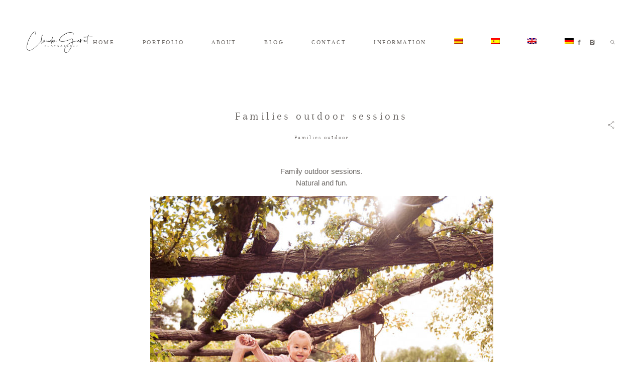

--- FILE ---
content_type: text/html; charset=UTF-8
request_url: https://claudiagereit.com/families-outdoor/?lang=de
body_size: 9896
content:
<!DOCTYPE html>
<html lang="de-DE" class="layout-default">
  <head>
  <meta charset="UTF-8" />
  <meta http-equiv="X-UA-Compatible" content="IE=edge"/>
  <meta name=viewport content="width=device-width, user-scalable=no, initial-scale=1.0, maximum-scale=1.0, minimum-scale=1.0">
  <link rel="alternate" type="application/rss+xml" title="Claudia Gereit Photography RSS Feed" href="https://claudiagereit.com/feed/?lang=de" />
        <link rel="shortcut icon" href="https://claudiagereit.com/wp-content/uploads/2019/07/favicon.ico" />
    <link rel="profile" href="https://gmpg.org/xfn/11">
    <link rel="pingback" href="https://claudiagereit.com/xmlrpc.php">
  
  <title>Familien shooting Exterior &#8211; Claudia Gereit Photography</title>
<link rel="alternate" hreflang="ca" href="https://claudiagereit.com/families-outdoor/" />
<link rel="alternate" hreflang="es" href="https://claudiagereit.com/families-outdoor/?lang=es" />
<link rel="alternate" hreflang="en" href="https://claudiagereit.com/families-outdoor/?lang=en" />
<link rel="alternate" hreflang="de" href="https://claudiagereit.com/families-outdoor/?lang=de" />
<link rel='dns-prefetch' href='//s.w.org' />
<link rel="alternate" type="application/rss+xml" title="Claudia Gereit Photography &raquo; Feed" href="https://claudiagereit.com/feed/?lang=de" />
<link rel="alternate" type="application/rss+xml" title="Claudia Gereit Photography &raquo; Kommentar-Feed" href="https://claudiagereit.com/comments/feed/?lang=de" />
<link rel="alternate" type="application/rss+xml" title="Claudia Gereit Photography &raquo; Familien shooting Exterior-Kommentar-Feed" href="https://claudiagereit.com/families-outdoor/feed/?lang=de" />
		<script type="text/javascript">
			window._wpemojiSettings = {"baseUrl":"https:\/\/s.w.org\/images\/core\/emoji\/12.0.0-1\/72x72\/","ext":".png","svgUrl":"https:\/\/s.w.org\/images\/core\/emoji\/12.0.0-1\/svg\/","svgExt":".svg","source":{"concatemoji":"https:\/\/claudiagereit.com\/wp-includes\/js\/wp-emoji-release.min.js?ver=5.4.18"}};
			/*! This file is auto-generated */
			!function(e,a,t){var n,r,o,i=a.createElement("canvas"),p=i.getContext&&i.getContext("2d");function s(e,t){var a=String.fromCharCode;p.clearRect(0,0,i.width,i.height),p.fillText(a.apply(this,e),0,0);e=i.toDataURL();return p.clearRect(0,0,i.width,i.height),p.fillText(a.apply(this,t),0,0),e===i.toDataURL()}function c(e){var t=a.createElement("script");t.src=e,t.defer=t.type="text/javascript",a.getElementsByTagName("head")[0].appendChild(t)}for(o=Array("flag","emoji"),t.supports={everything:!0,everythingExceptFlag:!0},r=0;r<o.length;r++)t.supports[o[r]]=function(e){if(!p||!p.fillText)return!1;switch(p.textBaseline="top",p.font="600 32px Arial",e){case"flag":return s([127987,65039,8205,9895,65039],[127987,65039,8203,9895,65039])?!1:!s([55356,56826,55356,56819],[55356,56826,8203,55356,56819])&&!s([55356,57332,56128,56423,56128,56418,56128,56421,56128,56430,56128,56423,56128,56447],[55356,57332,8203,56128,56423,8203,56128,56418,8203,56128,56421,8203,56128,56430,8203,56128,56423,8203,56128,56447]);case"emoji":return!s([55357,56424,55356,57342,8205,55358,56605,8205,55357,56424,55356,57340],[55357,56424,55356,57342,8203,55358,56605,8203,55357,56424,55356,57340])}return!1}(o[r]),t.supports.everything=t.supports.everything&&t.supports[o[r]],"flag"!==o[r]&&(t.supports.everythingExceptFlag=t.supports.everythingExceptFlag&&t.supports[o[r]]);t.supports.everythingExceptFlag=t.supports.everythingExceptFlag&&!t.supports.flag,t.DOMReady=!1,t.readyCallback=function(){t.DOMReady=!0},t.supports.everything||(n=function(){t.readyCallback()},a.addEventListener?(a.addEventListener("DOMContentLoaded",n,!1),e.addEventListener("load",n,!1)):(e.attachEvent("onload",n),a.attachEvent("onreadystatechange",function(){"complete"===a.readyState&&t.readyCallback()})),(n=t.source||{}).concatemoji?c(n.concatemoji):n.wpemoji&&n.twemoji&&(c(n.twemoji),c(n.wpemoji)))}(window,document,window._wpemojiSettings);
		</script>
		<style type="text/css">
img.wp-smiley,
img.emoji {
	display: inline !important;
	border: none !important;
	box-shadow: none !important;
	height: 1em !important;
	width: 1em !important;
	margin: 0 .07em !important;
	vertical-align: -0.1em !important;
	background: none !important;
	padding: 0 !important;
}
</style>
	<link rel='stylesheet' id='wp-block-library-css'  href='https://claudiagereit.com/wp-includes/css/dist/block-library/style.min.css?ver=5.4.18' type='text/css' media='all' />
<link rel='stylesheet' id='flo-launch-css'  href='https://claudiagereit.com/wp-content/plugins/flo-launch/public/css/flo-launch-public.css?ver=1.0.0' type='text/css' media='all' />
<link rel='stylesheet' id='wpml-menu-item-0-css'  href='//claudiagereit.com/wp-content/plugins/sitepress-multilingual-cms/templates/language-switchers/menu-item/style.css?ver=1' type='text/css' media='all' />
<link rel='stylesheet' id='core-icons-css'  href='https://claudiagereit.com/wp-content/themes/crowd2/public/fonts/fontello/css/flo-core-icons.css?ver=1.0.5' type='text/css' media='all' />
<link rel='stylesheet' id='vendor-css-css'  href='https://claudiagereit.com/wp-content/themes/crowd2/theme-files/public/css/vendor.css?ver=1.0.5' type='text/css' media='all' />
<link rel='stylesheet' id='theme-css-css'  href='https://claudiagereit.com/wp-content/themes/crowd2/theme-files/public/css/style.min.css?ver=1.0.5' type='text/css' media='all' />
<style id='theme-css-inline-css' type='text/css'>
@font-face {font-family: "Arapey Regular"; src: url('https://claudiagereit.com/wp-content/themes/crowd2/theme-files/public/fonts/default/Arapey-Regular.ttf') format('truetype'),url('https://claudiagereit.com/wp-content/themes/crowd2/theme-files/public/fonts/default/Arapey-Regular.woff') format('woff');font-display: swap;}@font-face {font-family: "Playfair Display Italix"; src: url('https://claudiagereit.com/wp-content/themes/crowd2/theme-files/public/fonts/default/PlayfairDisplay-Italic.ttf') format('truetype'),url('https://claudiagereit.com/wp-content/themes/crowd2/theme-files/public/fonts/default/PlayfairDisplay-Italic.woff') format('woff');font-display: swap;}@font-face {font-family: "Playfair Display Regular"; src: url('https://claudiagereit.com/wp-content/themes/crowd2/theme-files/public/fonts/default/PlayfairDisplay-Regular.ttf') format('truetype'),url('https://claudiagereit.com/wp-content/themes/crowd2/theme-files/public/fonts/default/PlayfairDisplay-Regular.woff') format('woff');font-display: swap;}@font-face {font-family: "Cinzel Regular"; src: url('https://claudiagereit.com/wp-content/themes/crowd2/theme-files/public/fonts/default/Cinzel-Regular.ttf') format('truetype'),url('https://claudiagereit.com/wp-content/themes/crowd2/theme-files/public/fonts/default/Cinzel-Regular.woff') format('woff');font-display: swap;}input[type="submit"], .flo-button { font-family: Arapey Regular;font-size: 0.6875rem;letter-spacing: 0.2em;word-spacing: 0em;line-height: 1.4em;color: #6b6764;text-transform: none;font-weight: normal;}.flo-footer__copyright-notice { font-family: Arapey Regular;font-size: 0.8125rem;letter-spacing: 0.2em;word-spacing: 0em;line-height: 1.4em;color: #6b6764;text-transform: none;font-weight: normal;}.flo-header__menu .menu-item ul a, .flo-main-slideshow__menu-menu .menu-item .sub-menu a, .flo-footer__menu .menu-item ul a, .flo-slideshow__menu .menu-item .sub-menu a { font-family: Arapey Regular;font-size: 0.8125rem;letter-spacing: 0.2em;word-spacing: 0em;line-height: 1.4em;color: #6b6764;text-transform: none;font-weight: normal;}.flo-header__logo { font-family: Cinzel Regular;font-size: 2.1875rem;letter-spacing: 0.2em;word-spacing: 0em;line-height: 1.4em;color: #6b6764;text-transform: none;font-weight: normal;}.flo-header .menu-item a, .flo-header__menu .page_item a, .flo-header .menu-item, .flo-header__lang-switch a { font-family: Arapey Regular;font-size: 0.8125rem;letter-spacing: 0.2em;word-spacing: 0em;line-height: 1.4em;color: #6b6764;text-transform: none;font-weight: normal;}.flo-header-mobile__logo { font-family: Cinzel Regular;font-size: 2.1875rem;letter-spacing: 0.2em;word-spacing: 0em;line-height: 1.4em;color: #6b6764;text-transform: none;font-weight: normal;}.flo-mobile-menu__menu > li a { font-family: Arapey Regular;font-size: 1.4375rem;letter-spacing: 0.2em;word-spacing: 0em;line-height: 1.4em;color: #6b6764;text-transform: none;font-weight: normal;}.flo-mobile-menu__menu ul a { font-family: Playfair Display Italix;font-size: 0.9375rem;letter-spacing: 0em;word-spacing: 0em;line-height: 1.4em;color: #6b6764;text-transform: none;font-weight: normal;}.flo-wp-title .flo-wp-title__title { font-family: Arapey Regular;font-size: 1.4375rem;letter-spacing: 0.2em;word-spacing: 0em;line-height: 1.4em;color: #6b6764;text-transform: none;font-weight: normal;}.flo-header__search-input { font-family: Playfair Display Italix;font-size: 0.6875rem;letter-spacing: 0em;word-spacing: 0em;line-height: 1.4em;color: #6b6764;text-transform: none;font-weight: normal;}.flo-header-mobile__search-input { font-family: Playfair Display Italix;font-size: 0.6875rem;letter-spacing: 0em;word-spacing: 0em;line-height: 1.4em;color: #6b6764;text-transform: none;font-weight: normal;}.flo-instagram-type-a__title, .flo-footer-instagram__title { font-family: Arapey Regular;font-size: 0.8125rem;letter-spacing: 0.2em;word-spacing: 0em;line-height: 1.4em;color: #6b6764;text-transform: none;font-weight: normal;}.flo-instagram-type-a__title, .flo-footer-instagram__subtitle { font-family: Playfair Display Italix;font-size: 0.6875rem;letter-spacing: 0em;word-spacing: 0em;line-height: 1.4em;color: #6b6764;text-transform: none;font-weight: normal;}.flo-footer__ns-form-input { font-family: Arapey Regular;font-size: 0.6875rem;letter-spacing: 0.2em;word-spacing: 0em;line-height: 1.4em;color: #6b6764;text-transform: none;font-weight: normal;}.flo-footer__ns-form-submit { font-family: Playfair Display Italix;font-size: 0.9375rem;letter-spacing: 0em;word-spacing: 0em;line-height: 1.4em;color: #6b6764;text-transform: none;font-weight: normal;}@media (max-width: 767px) { input[type="submit"], .flo-button { }.flo-footer__copyright-notice { }.flo-header__menu .menu-item ul a, .flo-main-slideshow__menu-menu .menu-item .sub-menu a, .flo-footer__menu .menu-item ul a, .flo-slideshow__menu .menu-item .sub-menu a { }.flo-header__logo { }.flo-header .menu-item a, .flo-header__menu .page_item a, .flo-header .menu-item, .flo-header__lang-switch a { }.flo-header-mobile__logo { }.flo-mobile-menu__menu > li a { }.flo-mobile-menu__menu ul a { }.flo-wp-title .flo-wp-title__title { }.flo-header__search-input { }.flo-header-mobile__search-input { }.flo-instagram-type-a__title, .flo-footer-instagram__title { }.flo-instagram-type-a__title, .flo-footer-instagram__subtitle { }.flo-footer__ns-form-input { }.flo-footer__ns-form-submit { } }
</style>
<link rel='stylesheet' id='default_stylesheet-css'  href='https://claudiagereit.com/wp-content/themes/crowd2/style.css?ver=1.0.5' type='text/css' media='all' />
<link rel='stylesheet' id='flo-forms-pikaday-css'  href='https://claudiagereit.com/wp-content/plugins/flo-forms/public/css/pikaday.min.css?ver=1.0.25' type='text/css' media='all' />
<link rel='stylesheet' id='flo-forms-public-css'  href='https://claudiagereit.com/wp-content/plugins/flo-forms/public/css/flo-forms-public.min.css?v2&#038;ver=1.0.25' type='text/css' media='all' />
<link rel='stylesheet' id='dashicons-css'  href='https://claudiagereit.com/wp-includes/css/dashicons.min.css?ver=5.4.18' type='text/css' media='all' />
<script type='text/javascript' src='https://claudiagereit.com/wp-includes/js/jquery/jquery.js?ver=1.12.4-wp'></script>
<script type='text/javascript' src='https://claudiagereit.com/wp-includes/js/jquery/jquery-migrate.min.js?ver=1.4.1'></script>
<script type='text/javascript' src='https://claudiagereit.com/wp-content/plugins/flo-launch/public/js/flo-launch-public.js?ver=1.0.0'></script>
<script type='text/javascript'>
/* <![CDATA[ */
var wpml_browser_redirect_params = {"pageLanguage":"de","languageUrls":{"ca":"https:\/\/claudiagereit.com\/families-outdoor\/","es_ES":"https:\/\/claudiagereit.com\/families-outdoor\/?lang=es","es":"https:\/\/claudiagereit.com\/families-outdoor\/?lang=es","ES":"https:\/\/claudiagereit.com\/families-outdoor\/?lang=es","en_US":"https:\/\/claudiagereit.com\/families-outdoor\/?lang=en","en":"https:\/\/claudiagereit.com\/families-outdoor\/?lang=en","US":"https:\/\/claudiagereit.com\/families-outdoor\/?lang=en","de_DE":"https:\/\/claudiagereit.com\/families-outdoor\/?lang=de","de":"https:\/\/claudiagereit.com\/families-outdoor\/?lang=de","DE":"https:\/\/claudiagereit.com\/families-outdoor\/?lang=de"},"cookie":{"name":"_icl_visitor_lang_js","domain":"claudiagereit.com","path":"\/","expiration":24}};
/* ]]> */
</script>
<script type='text/javascript' src='https://claudiagereit.com/wp-content/plugins/sitepress-multilingual-cms/dist/js/browser-redirect/app.js?ver=4.3.2'></script>
<link rel='https://api.w.org/' href='https://claudiagereit.com/wp-json/' />
<link rel="EditURI" type="application/rsd+xml" title="RSD" href="https://claudiagereit.com/xmlrpc.php?rsd" />
<link rel="wlwmanifest" type="application/wlwmanifest+xml" href="https://claudiagereit.com/wp-includes/wlwmanifest.xml" /> 
<link rel='prev' title='Babies &#038; Kids' href='https://claudiagereit.com/babies-kids/?lang=de' />
<meta name="generator" content="WordPress 5.4.18" />
<link rel="canonical" href="https://claudiagereit.com/families-outdoor/?lang=de" />
<link rel='shortlink' href='https://claudiagereit.com/?p=999&#038;lang=de' />
<link rel="alternate" type="application/json+oembed" href="https://claudiagereit.com/wp-json/oembed/1.0/embed?url=https%3A%2F%2Fclaudiagereit.com%2Ffamilies-outdoor%2F%3Flang%3Dde" />
<link rel="alternate" type="text/xml+oembed" href="https://claudiagereit.com/wp-json/oembed/1.0/embed?url=https%3A%2F%2Fclaudiagereit.com%2Ffamilies-outdoor%2F%3Flang%3Dde&#038;format=xml" />
<meta name="generator" content="WPML ver:4.3.2 stt:8,1,3,2;" />
<style>figure.wp-block-image{
  display: flex !important;
}
.single-post .flo-post p {
    text-align: center !important;
}</style><!-- Global site tag (gtag.js) - Google Analytics -->
<script async src="https://www.googletagmanager.com/gtag/js?id=UA-140775494-1"></script>
<script>
  window.dataLayer = window.dataLayer || [];
  function gtag(){dataLayer.push(arguments);}
  gtag('js', new Date());

  gtag('config', 'UA-140775494-1');
</script>
  <style media="screen">
    /* START: GENERICS */

      .flo-post a img, .flo-post img, .flo-post img.alignleft, .flo-post img.alignright, .flo-post img.aligncenter,
      .wp-caption-text.gallery-caption, .wp-block-gallery .blocks-gallery-item figure {
        margin-bottom: 10px;
      }
      .wp-caption-text.gallery-caption{
        margin-top: -5px;
      }

      .flo_sidebar {
        width: 25%;
      }

      .flo-button,
      input[type="submit"]
      {
        background-color: #f8f8f7;
        color: #6b6764!important;
      }
            @media  only screen and (min-width: 1025px) {
          .flo-header__logo {
            max-width: 14.375rem;
          }
      }
    /* END: GENERICS */
  </style>
</head>
  <body data-rsssl=1 class="post-template-default single single-post postid-999 single-format-standard flo-tablet-appear-disabled flo-mobile-appear-disabled">

              <noscript class='flo-core-style' >
  <style class='flo-core-style'  media="screen"> .flo-header ul ul, .flo-main-slideshow__menu-menu ul ul, .flo-footer__menu ul ul{background-color:rgba(249,249,249,1)}.flo-header ul ul a, .flo-main-slideshow__menu-menu ul ul a, .flo-footer__menu ul ul a{color:#6b6764!important}.flo-header__search-input, .flo-header__search-submit{color:#6b6764!important}header .flo-header__search-form{color:#f9f9f9}header:not(.is-sticky) .flo-header__logo, header:not(.is-sticky) .flo-header__menu > div > ul > .menu-item > a, header:not(.is-sticky) .flo-header__menu > div > ul > .menu-item > a:after, header:not(.is-sticky) .flo-header__menu-trigger, header:not(.is-sticky) .flo-header__social-links a, header:not(.is-sticky) .flo-header__search-trigger, header:not(.is-sticky) .flo-header__lang-switch{color:#6b6764}header:not(.is-sticky) .flo-header__menu-item-search:before, header:not(.is-sticky) .flo-header__menu-trigger-item{background:#6b6764}header:not(.is-sticky) .flo-header__menu .menu-item{border-color:#6b6764!important}.flo-header--sticky .is-sticky .flo-header, .flo-block--merged-with-header .is-sticky .flo-slideshow__bottom-menu{background:rgba(255,255,255,1)}.flo-header--sticky .is-sticky .flo-header__logo, .flo-header--sticky .is-sticky .flo-header__menu > div > ul > .menu-item > a, .flo-header--sticky .is-sticky .flo-header__menu > div > ul > .menu-item > a:after, .flo-header--sticky .is-sticky .flo-header__menu-trigger, .flo-header--sticky .is-sticky .flo-header__social-links a, .flo-header--sticky .is-sticky .flo-header__search-trigger, .flo-header--sticky .is-sticky .flo-header__lang-switch{color:#000000}.flo-header--sticky .is-sticky .flo-header__menu-item-search:before, .flo-header--sticky .is-sticky .flo-header__menu-trigger-item{background:#000000}.flo-header--sticky .is-sticky .flo-header__menu .menu-item{border-color:#000000!important}@media (min-width:768px) and (max-width:1024px){.flo-header__logo{max-width:14.375rem}}@media (min-width:768px){.flo-header{padding-top:4.0625rem;padding-bottom:4.0625rem}}</style>
</noscript>

<header class="">
  <!-- Start: Flo Header -->
    
    <div class="flo-header flo-header--type-c ">
          <a href="https://claudiagereit.com/?lang=de" class="flo-header__logo" style="">

    	    <img class="flo-header__logo-image flo-header__logo-image--default" src="https://claudiagereit.com/wp-content/uploads/2019/07/CGPLogo-black.png" alt="Claudia Gereit Photography" />
    <img class="flo-header__logo-image flo-header__logo-image--sticky" src="https://claudiagereit.com/wp-content/uploads/2019/07/CGPLogo-black.png" alt="Claudia Gereit Photography" />
    <img class="flo-header__logo-image flo-header__logo-image--light" src="https://claudiagereit.com/wp-content/uploads/2019/07/CGPLogo-white.png" alt="Claudia Gereit Photography" />
  </a>
  
      <div class="flo-header__menu flo-header__menu--left">
      <div class="menu-top-left-menu-german-container"><ul id="menu-top-left-menu-german" class="menu"><li id="menu-item-1500" class="menu-item menu-item-type-post_type menu-item-object-page menu-item-home menu-item-1500"><a href="https://claudiagereit.com/?lang=de">HOME</a></li>
<li id="menu-item-1501" class="menu-item menu-item-type-post_type menu-item-object-page menu-item-has-children menu-item-1501"><a href="https://claudiagereit.com/portfolio/?lang=de">PORTFOLIO</a>
<ul class="sub-menu">
	<li id="menu-item-1506" class="menu-item menu-item-type-post_type menu-item-object-gallery menu-item-1506"><a href="https://claudiagereit.com/gallery/maternity/?lang=de">Schwangerschaft</a></li>
	<li id="menu-item-1502" class="menu-item menu-item-type-post_type menu-item-object-gallery menu-item-1502"><a href="https://claudiagereit.com/gallery/fresh-48/?lang=de">Fresh 48</a></li>
	<li id="menu-item-1505" class="menu-item menu-item-type-post_type menu-item-object-gallery menu-item-1505"><a href="https://claudiagereit.com/gallery/newborn/?lang=de">Newborn</a></li>
	<li id="menu-item-1504" class="menu-item menu-item-type-post_type menu-item-object-gallery menu-item-1504"><a href="https://claudiagereit.com/gallery/babies-kids/?lang=de">Babies &#038; Kinder</a></li>
	<li id="menu-item-1503" class="menu-item menu-item-type-post_type menu-item-object-gallery menu-item-1503"><a href="https://claudiagereit.com/gallery/family-outdoor/?lang=de">Familie Outdoor</a></li>
</ul>
</li>
<li id="menu-item-1507" class="menu-item menu-item-type-post_type menu-item-object-page menu-item-has-children menu-item-1507"><a href="https://claudiagereit.com/about/?lang=de">ÜBER MICH</a>
<ul class="sub-menu">
	<li id="menu-item-1508" class="menu-item menu-item-type-post_type menu-item-object-page menu-item-1508"><a href="https://claudiagereit.com/about/?lang=de">Über mich</a></li>
	<li id="menu-item-1509" class="menu-item menu-item-type-post_type menu-item-object-page menu-item-1509"><a href="https://claudiagereit.com/kind-words/?lang=de">Das sagen die Kunden</a></li>
</ul>
</li>
<li id="menu-item-1510" class="menu-item menu-item-type-post_type menu-item-object-page menu-item-1510"><a href="https://claudiagereit.com/blog/?lang=de">BLOG</a></li>
<li id="menu-item-1511" class="menu-item menu-item-type-post_type menu-item-object-page menu-item-1511"><a href="https://claudiagereit.com/contact/?lang=de">CONTACT</a></li>
<li id="menu-item-1512" class="menu-item menu-item-type-post_type menu-item-object-page menu-item-has-children menu-item-1512"><a href="https://claudiagereit.com/pricing/?lang=de">INFORMATION</a>
<ul class="sub-menu">
	<li id="menu-item-1513" class="menu-item menu-item-type-post_type menu-item-object-page menu-item-1513"><a href="https://claudiagereit.com/pricing/?lang=de">Preise</a></li>
	<li id="menu-item-1514" class="menu-item menu-item-type-post_type menu-item-object-page menu-item-1514"><a href="https://claudiagereit.com/how-to-prepare/?lang=de">Häufige Fragen</a></li>
	<li id="menu-item-1515" class="menu-item menu-item-type-post_type menu-item-object-page menu-item-1515"><a href="https://claudiagereit.com/the-studio/?lang=de">Das Studio</a></li>
</ul>
</li>
<li id="menu-item-wpml-ls-2-ca" class="menu-item wpml-ls-slot-2 wpml-ls-item wpml-ls-item-ca wpml-ls-menu-item wpml-ls-first-item menu-item-type-wpml_ls_menu_item menu-item-object-wpml_ls_menu_item menu-item-wpml-ls-2-ca"><a href="https://claudiagereit.com/families-outdoor/"><img class="wpml-ls-flag" src="https://claudiagereit.com/wp-content/plugins/sitepress-multilingual-cms/res/flags/ca.png" alt="Katalanisch"></a></li>
<li id="menu-item-wpml-ls-2-es" class="menu-item wpml-ls-slot-2 wpml-ls-item wpml-ls-item-es wpml-ls-menu-item menu-item-type-wpml_ls_menu_item menu-item-object-wpml_ls_menu_item menu-item-wpml-ls-2-es"><a href="https://claudiagereit.com/families-outdoor/?lang=es"><img class="wpml-ls-flag" src="https://claudiagereit.com/wp-content/plugins/sitepress-multilingual-cms/res/flags/es.png" alt="Spanisch"></a></li>
<li id="menu-item-wpml-ls-2-en" class="menu-item wpml-ls-slot-2 wpml-ls-item wpml-ls-item-en wpml-ls-menu-item menu-item-type-wpml_ls_menu_item menu-item-object-wpml_ls_menu_item menu-item-wpml-ls-2-en"><a href="https://claudiagereit.com/families-outdoor/?lang=en"><img class="wpml-ls-flag" src="https://claudiagereit.com/wp-content/plugins/sitepress-multilingual-cms/res/flags/en.png" alt="Englisch"></a></li>
<li id="menu-item-wpml-ls-2-de" class="menu-item wpml-ls-slot-2 wpml-ls-item wpml-ls-item-de wpml-ls-current-language wpml-ls-menu-item wpml-ls-last-item menu-item-type-wpml_ls_menu_item menu-item-object-wpml_ls_menu_item menu-item-wpml-ls-2-de"><a href="https://claudiagereit.com/families-outdoor/?lang=de"><img class="wpml-ls-flag" src="https://claudiagereit.com/wp-content/plugins/sitepress-multilingual-cms/res/flags/de.png" alt="Deutsch"></a></li>
</ul></div>
    </div>
  
        <div class="flo-header__addons">
  <div class="flo-header__social-links">
    <a href="https://www.facebook.com/ClaudiaGereitPhotography" target="_blank" class="flo-icon flo-icon-facebook flo-social-links__link "></a>
    
	    	<a href="https://www.instagram.com/claudiagereitphotography/" target="_blank" class="flo-icon flo-icon-instagram flo-social-links__link "></a>
    
  </div>
    <noscript class='flo-core-style' >
  <style class='flo-core-style'  media="screen"> .flo-header__search-form{background-color:#f9f9f9;color:#6b6764}.flo-header__search-form:before{border-bottom-color:#f9f9f9}</style>
</noscript>

  <div class="flo-header__search-wrap">

    <div class="flo-header__search-trigger">
      <i class="flo-header__search-icon flo-header__search-icon--open flo-icon-search"></i>
      <i class="flo-header__search-icon flo-header__search-icon--close flo-icon-close"></i>
    </div>

    <form class="flo-header__search-form" action="https://claudiagereit.com/?lang=de" method="get">
      <input class="flo-header__search-input" type="text" placeholder="type here ..." name="s" value="">
      <button class="flo-header__search-submit" type="submit" name="button">
        <i class="flo-icon-arrow-line-right"></i>
      </button>
    </form>

  </div>
</div>
  </div>
  <!-- End: Flo Header -->


  <!-- Start: Flo Header Mobile -->
    <noscript class='flo-core-style' >
  <style class='flo-core-style'  media="screen"> .flo-header-mobile__logo{max-width:12.5rem}.is-main.flo-header-mobile{background-color:#FFFFFF}.is-main.flo-header-mobile .flo-header-mobile__search-trigger, .is-main.flo-header-mobile .flo-header-mobile__menu-trigger, .is-main.flo-header-mobile .flo-header-mobile__logo, .is-main.flo-header-mobile .flo-header-mobile__menu{color:#6b6764!important}.is-main.flo-header-mobile .flo-header-mobile__menu{border-color:#6b6764}</style>
</noscript>


<div class="flo-header-mobile ">

  <div class="flo-header-mobile__menu-trigger">
    <i class="flo-header-mobile__menu-trigger-icon flo-header-mobile__menu-trigger-icon--open flo-icon-menu"></i>
    <i class="flo-header-mobile__menu-trigger-icon flo-header-mobile__menu-trigger-icon--close flo-icon-close"></i>
  </div>

  <a href="https://claudiagereit.com/?lang=de" class="flo-header-mobile__logo">
            <img class="flo-header-mobile__logo-image flo-header-mobile__logo-image--default"
    src="https://claudiagereit.com/wp-content/uploads/2019/07/CGPLogo-black.png"
    alt="Claudia Gereit Photography"/>

    <img class="flo-header-mobile__logo-image flo-header-mobile__logo-image--light"
    src="https://claudiagereit.com/wp-content/uploads/2019/07/CGPLogo-white.png"
    alt="Claudia Gereit Photography"/>

  </a>

  <noscript class='flo-core-style' >
  <style class='flo-core-style'  media="screen"> .flo-header-mobile__search-input, .flo-header-mobile__search-submit{color:#6b6764!important}.flo-header-mobile__search-form{background-color:#f9f9f9}.flo-header-mobile__search-form:before{border-bottom-color:#f9f9f9}</style>
</noscript>

  <div class="flo-header-mobile__search-wrap">

    <div class="flo-header-mobile__search-trigger">
      <i class="flo-header-mobile__search-icon flo-header-mobile__search-icon--open flo-icon-search"></i>
      <i class="flo-header-mobile__search-icon flo-header-mobile__search-icon--close flo-icon-close"></i>
    </div>

    <form class="flo-header-mobile__search-form" action="https://claudiagereit.com/?lang=de" method="get">
      <input class="flo-header-mobile__search-input flo-no-styling" type="text" placeholder="type here ..." name="s" value="">
      <button class="flo-header-mobile__search-submit" type="submit" name="button">
        <i class="flo-icon-arrow-line-right"></i>
      </button>
    </form>

  </div>
</div>
  <!-- End: Flo Header Mobile -->
</header>

<noscript class='flo-core-style' >
  <style class='flo-core-style'  media="screen">@media (max-width:767px){.flo-mobile-menu .flo-header-mobile{background-color:#FFFFFF}.flo-mobile-menu .flo-header-mobile__search-trigger, .flo-mobile-menu .flo-header-mobile__menu-wrap-trigger, .flo-mobile-menu .flo-header-mobile__logo, .flo-mobile-menu .flo-header-mobile__menu-wrap{color:#6b6764!important}.flo-mobile-menu{background-color:#f9f9f9;color:#6b6764;border-color:#6b6764}.flo-mobile-menu__menu-wrap{border-top-color:#ffffff}.flo-mobile-menu__menu .menu-item-has-children.children-visible{background-color:#ffffff}.flo-mobile-menu__menu .menu-item-has-children.children-visible a{color:#6b6764!important}}</style>
</noscript>

<div class="flo-mobile-menu">
    <noscript class='flo-core-style' >
  <style class='flo-core-style'  media="screen"> .flo-header-mobile__logo{max-width:12.5rem}.is-main.flo-header-mobile{background-color:#FFFFFF}.is-main.flo-header-mobile .flo-header-mobile__search-trigger, .is-main.flo-header-mobile .flo-header-mobile__menu-trigger, .is-main.flo-header-mobile .flo-header-mobile__logo, .is-main.flo-header-mobile .flo-header-mobile__menu{color:#6b6764!important}.is-main.flo-header-mobile .flo-header-mobile__menu{border-color:#6b6764}</style>
</noscript>


<div class="flo-header-mobile ">

  <div class="flo-header-mobile__menu-trigger">
    <i class="flo-header-mobile__menu-trigger-icon flo-header-mobile__menu-trigger-icon--open flo-icon-menu"></i>
    <i class="flo-header-mobile__menu-trigger-icon flo-header-mobile__menu-trigger-icon--close flo-icon-close"></i>
  </div>

  <a href="https://claudiagereit.com/?lang=de" class="flo-header-mobile__logo">
            <img class="flo-header-mobile__logo-image flo-header-mobile__logo-image--default"
    src="https://claudiagereit.com/wp-content/uploads/2019/07/CGPLogo-black.png"
    alt="Claudia Gereit Photography"/>

    <img class="flo-header-mobile__logo-image flo-header-mobile__logo-image--light"
    src="https://claudiagereit.com/wp-content/uploads/2019/07/CGPLogo-white.png"
    alt="Claudia Gereit Photography"/>

  </a>

  <noscript class='flo-core-style' >
  <style class='flo-core-style'  media="screen"> .flo-header-mobile__search-input, .flo-header-mobile__search-submit{color:#6b6764!important}.flo-header-mobile__search-form{background-color:#f9f9f9}.flo-header-mobile__search-form:before{border-bottom-color:#f9f9f9}</style>
</noscript>

  <div class="flo-header-mobile__search-wrap">

    <div class="flo-header-mobile__search-trigger">
      <i class="flo-header-mobile__search-icon flo-header-mobile__search-icon--open flo-icon-search"></i>
      <i class="flo-header-mobile__search-icon flo-header-mobile__search-icon--close flo-icon-close"></i>
    </div>

    <form class="flo-header-mobile__search-form" action="https://claudiagereit.com/?lang=de" method="get">
      <input class="flo-header-mobile__search-input flo-no-styling" type="text" placeholder="type here ..." name="s" value="">
      <button class="flo-header-mobile__search-submit" type="submit" name="button">
        <i class="flo-icon-arrow-line-right"></i>
      </button>
    </form>

  </div>
</div>
    <div class="flo-mobile-menu__menu-wrap flo-mobile-menu__menu-wrap--style-collapsed">
        <ul id="menu-top-left-menu-german-1" class="flo-mobile-menu__menu"><li class="menu-item menu-item-type-post_type menu-item-object-page menu-item-home menu-item-1500"><a href="https://claudiagereit.com/?lang=de">HOME</a></li>
<li class="menu-item menu-item-type-post_type menu-item-object-page menu-item-has-children menu-item-1501"><a href="https://claudiagereit.com/portfolio/?lang=de">PORTFOLIO</a>
<ul class="sub-menu">
	<li class="menu-item menu-item-type-post_type menu-item-object-gallery menu-item-1506"><a href="https://claudiagereit.com/gallery/maternity/?lang=de">Schwangerschaft</a></li>
	<li class="menu-item menu-item-type-post_type menu-item-object-gallery menu-item-1502"><a href="https://claudiagereit.com/gallery/fresh-48/?lang=de">Fresh 48</a></li>
	<li class="menu-item menu-item-type-post_type menu-item-object-gallery menu-item-1505"><a href="https://claudiagereit.com/gallery/newborn/?lang=de">Newborn</a></li>
	<li class="menu-item menu-item-type-post_type menu-item-object-gallery menu-item-1504"><a href="https://claudiagereit.com/gallery/babies-kids/?lang=de">Babies &#038; Kinder</a></li>
	<li class="menu-item menu-item-type-post_type menu-item-object-gallery menu-item-1503"><a href="https://claudiagereit.com/gallery/family-outdoor/?lang=de">Familie Outdoor</a></li>
</ul>
</li>
<li class="menu-item menu-item-type-post_type menu-item-object-page menu-item-has-children menu-item-1507"><a href="https://claudiagereit.com/about/?lang=de">ÜBER MICH</a>
<ul class="sub-menu">
	<li class="menu-item menu-item-type-post_type menu-item-object-page menu-item-1508"><a href="https://claudiagereit.com/about/?lang=de">Über mich</a></li>
	<li class="menu-item menu-item-type-post_type menu-item-object-page menu-item-1509"><a href="https://claudiagereit.com/kind-words/?lang=de">Das sagen die Kunden</a></li>
</ul>
</li>
<li class="menu-item menu-item-type-post_type menu-item-object-page menu-item-1510"><a href="https://claudiagereit.com/blog/?lang=de">BLOG</a></li>
<li class="menu-item menu-item-type-post_type menu-item-object-page menu-item-1511"><a href="https://claudiagereit.com/contact/?lang=de">CONTACT</a></li>
<li class="menu-item menu-item-type-post_type menu-item-object-page menu-item-has-children menu-item-1512"><a href="https://claudiagereit.com/pricing/?lang=de">INFORMATION</a>
<ul class="sub-menu">
	<li class="menu-item menu-item-type-post_type menu-item-object-page menu-item-1513"><a href="https://claudiagereit.com/pricing/?lang=de">Preise</a></li>
	<li class="menu-item menu-item-type-post_type menu-item-object-page menu-item-1514"><a href="https://claudiagereit.com/how-to-prepare/?lang=de">Häufige Fragen</a></li>
	<li class="menu-item menu-item-type-post_type menu-item-object-page menu-item-1515"><a href="https://claudiagereit.com/the-studio/?lang=de">Das Studio</a></li>
</ul>
</li>
<li class="menu-item wpml-ls-slot-2 wpml-ls-item wpml-ls-item-ca wpml-ls-menu-item wpml-ls-first-item menu-item-type-wpml_ls_menu_item menu-item-object-wpml_ls_menu_item menu-item-wpml-ls-2-ca"><a href="https://claudiagereit.com/families-outdoor/"><img class="wpml-ls-flag" src="https://claudiagereit.com/wp-content/plugins/sitepress-multilingual-cms/res/flags/ca.png" alt="Katalanisch"></a></li>
<li class="menu-item wpml-ls-slot-2 wpml-ls-item wpml-ls-item-es wpml-ls-menu-item menu-item-type-wpml_ls_menu_item menu-item-object-wpml_ls_menu_item menu-item-wpml-ls-2-es"><a href="https://claudiagereit.com/families-outdoor/?lang=es"><img class="wpml-ls-flag" src="https://claudiagereit.com/wp-content/plugins/sitepress-multilingual-cms/res/flags/es.png" alt="Spanisch"></a></li>
<li class="menu-item wpml-ls-slot-2 wpml-ls-item wpml-ls-item-en wpml-ls-menu-item menu-item-type-wpml_ls_menu_item menu-item-object-wpml_ls_menu_item menu-item-wpml-ls-2-en"><a href="https://claudiagereit.com/families-outdoor/?lang=en"><img class="wpml-ls-flag" src="https://claudiagereit.com/wp-content/plugins/sitepress-multilingual-cms/res/flags/en.png" alt="Englisch"></a></li>
<li class="menu-item wpml-ls-slot-2 wpml-ls-item wpml-ls-item-de wpml-ls-current-language wpml-ls-menu-item wpml-ls-last-item menu-item-type-wpml_ls_menu_item menu-item-object-wpml_ls_menu_item menu-item-wpml-ls-2-de"><a href="https://claudiagereit.com/families-outdoor/?lang=de"><img class="wpml-ls-flag" src="https://claudiagereit.com/wp-content/plugins/sitepress-multilingual-cms/res/flags/de.png" alt="Deutsch"></a></li>
</ul>
    </div>

    <div class="flo-mobile-menu__social-links">
              <a href="https://www.facebook.com/ClaudiaGereitPhotography" target="_blank" class="flo-icon flo-icon-facebook flo-social-links__link "></a>
    
	    	<a href="https://www.instagram.com/claudiagereitphotography/" target="_blank" class="flo-icon flo-icon-instagram flo-social-links__link "></a>
    
                    <div class="flo-mobile-menu__lang-switch">
          
        </div>
          </div>

</div>

    
    <main class="flo_page_wrap ">
      <div class="flo_page">

      
      
                  
          
            
            
              
                              <noscript class='flo-core-style' >
  <style class='flo-core-style'  media="screen">@media (max-width:767px){.flo-block--3873{margin-top:0rem;margin-bottom:0rem}}@media (min-width:768px){.flo-block--3873{margin-top:0rem;margin-bottom:0rem}}</style>
</noscript>

<div   class='flo-block flo-block--full-width    flo-block--3873    ' data-id="3873" >
    <div class="flo-block__container">
      <noscript class='flo-core-style' >
  <style class='flo-core-style'  media="screen"> .flo-block-item-title-1--136 .flo-block-item-title-1__back-button{font-family:Playfair Display Italix;font-size:0.6875rem;letter-spacing:0em;word-spacing:0em;line-height:1.4em;color:#6b6764;text-transform:none;font-weight:normal}.flo-block-item-title-1--136 .flo-block-item-title-1__title{font-family:Arapey Regular;font-size:1.4375rem;letter-spacing:0.2em;word-spacing:0em;line-height:1.4em;color:#6b6764;text-transform:none;font-weight:normal}.flo-block-item-title-1--136 .flo-block-item-title-1__category{font-family:Arapey Regular;font-size:0.6875rem;letter-spacing:0.2em;word-spacing:0em;line-height:1.4em;color:#6b6764;text-transform:none;font-weight:normal}.flo-block-item-title-1--136.flo-block-item-title-1--has-featured-image{min-height:31.25rem}.flo-block-item-title-1--136 .flo-block-item-title-1__title, .flo-block-item-title-1--136 .flo-block-item-title-1__category, .flo-block-item-title-1--136 .flo-share-rollover__trigger, .flo-block-item-title-1--136 .flo-share-rollover__share-wrap a, .flo-block-item-title-1--136 .flo-block-item-title-1__back-button{color:#6b6764}.flo-block-item-title-1--136.flo-block-item-title-1--has-featured-image .flo-block-item-title-1__title, .flo-block-item-title-1--136.flo-block-item-title-1--has-featured-image .flo-block-item-title-1__category, .flo-block-item-title-1--136.flo-block-item-title-1--has-featured-image .flo-block-item-title-1__date, .flo-block-item-title-1--136.flo-block-item-title-1--has-featured-image .flo-share-rollover__trigger, .flo-block-item-title-1--136.flo-block-item-title-1--has-featured-image .flo-share-rollover__share-wrap a, .flo-block-item-title-1--136.flo-block-item-title-1--has-featured-image .flo-block-item-title-1__back-button{color:#ffffff}</style>
</noscript>
  <div class="flo-block-item-title-1 flo-block-item-title-1--136 flo-block-item-title-1--no-featured-image flo-block-item-title-1--featured-image-cropped" style="background-image: url()">
    <div class="flo-block-item-title-1__column flo-block-item-title-1__column--left">
          </div>

    <div class="flo-block-item-title-1__column flo-block-item-title-1__column--middle">
      <div class="flo-block-item-title-1__title-wrap">
                <h1 class="flo-block-item-title-1__title entry-title">
          Familien shooting Exterior
        </h1>
                  <h3 class="flo-block-item-title-1__category">
            <a href="https://claudiagereit.com/category/families-outdoor-de/?lang=de" rel="category tag">Families outdoor</a>
          </h3>
                
      </div>
    </div>

    <div class="flo-block-item-title-1__column flo-block-item-title-1__column--right">
              <div class="flo-block-item-title-1__share-wrap">
          <div class="flo-share-rollover" data-onready="flo_share_rollover">
  <div class="flo-share-rollover__trigger">
    <i class="flo-icon-share"></i>
  </div>
  <div class="flo-share-rollover__share-wrap">
    <a class="facebook-share-button" href="http://www.facebook.com/sharer/sharer.php?u=https%3A%2F%2Fclaudiagereit.com%2Ffamilies-outdoor%2F%3Flang%3Dde" target="_blank">
	          		<i class="flo-icon-facebook"></i>
		    	</a>
	    		    	    			    	<a class="twitter-share-button" href="https://twitter.com/intent/tweet?text=Familien+shooting+Exterior&url=https%3A%2F%2Fclaudiagereit.com%2Ffamilies-outdoor%2F%3Flang%3Dde" target="_blank">
	          		<i class="flo-icon-twitter"></i>
		    	</a>
	    		    
  </div>
</div>
        </div>
          </div>

  </div>
      </div>
</div>
              
              
              
            
              
                              <noscript class='flo-core-style' >
  <style class='flo-core-style'  media="screen">@media (max-width:767px){.flo-block--7797{margin-top:0rem;margin-bottom:0rem}}@media (min-width:768px){.flo-block--7797{margin-top:0rem;margin-bottom:0rem}}</style>
</noscript>

<div   class='flo-block     flo-block--7797    ' data-id="7797" >
    <div class="flo-block__container">
      	<noscript class='flo-core-style' >
  <style class='flo-core-style'  media="screen">@media (min-width:768px){.flo-wp-content--322{max-width:80%;;margin:0 auto}}</style>
</noscript>
    	<article class="flo-wp-content flo-post flo-wp-content--322 flo-post-wrapr">
      	  	      
<p style="text-align:left">Familien shootings in der Natur.<br>Natürlich und lustig.</p>



<p></p>



<figure class="wp-block-image"><img src="https://claudiagereit.com/wp-content/uploads/2019/07/Fotografia-Newborn-Familia-Barcelona-23-2-683x1024.jpg" alt="" class="wp-image-1034"/></figure>



<figure class="wp-block-image"><img src="https://claudiagereit.com/wp-content/uploads/2019/07/Fotografia-Newborn-Familia-Barcelona-37-1-1024x681.jpg" alt="" class="wp-image-1028"/></figure>

  	        	</article>
        </div>
</div>

              
              
            
              
                              <noscript class='flo-core-style' >
  <style class='flo-core-style'  media="screen">@media (max-width:767px){.flo-block--2976{margin-top:0rem;margin-bottom:0rem}}@media (min-width:768px){.flo-block--2976{margin-top:0rem;margin-bottom:0rem}}</style>
</noscript>

<div   class='flo-block     flo-block--2976    ' data-id="2976" >
    <div class="flo-block__container">
      <noscript class='flo-core-style' >
  <style class='flo-core-style'  media="screen"> .flo-share-block-1--481 .flo-share-block-1__title{font-family:Arapey Regular;font-size:0.6875rem;letter-spacing:0.2em;word-spacing:0em;line-height:1.4em;color:#6b6764;text-transform:none;font-weight:normal}.flo-share-block-1--481, .flo-share-block-1--481 .flo-share-block-1__title{color:#6b6764!important}</style>
</noscript>
  <div class="flo-share-block-1 flo-share-block-1--481">
    <div class="flo-share-block-1__title">
      SHARE
    </div>
    <div class="flo-share-block-1__links">
      <a class="facebook-share-button" href="http://www.facebook.com/sharer/sharer.php?u=https%3A%2F%2Fclaudiagereit.com%2Ffamilies-outdoor%2F%3Flang%3Dde" target="_blank">
	          		<i class="flo-icon-facebook"></i>
		    	</a>
	    		    	    			    	<a class="twitter-share-button" href="https://twitter.com/intent/tweet?text=Familien+shooting+Exterior&url=https%3A%2F%2Fclaudiagereit.com%2Ffamilies-outdoor%2F%3Flang%3Dde" target="_blank">
	          		<i class="flo-icon-twitter"></i>
		    	</a>
	    		    
    </div>
  </div>
      </div>
</div>

              
              
            
              
                              <noscript class='flo-core-style' >
  <style class='flo-core-style'  media="screen">@media (max-width:767px){.flo-block--1204{margin-top:0rem;margin-bottom:0rem}}@media (min-width:768px){.flo-block--1204{margin-top:0rem;margin-bottom:0rem}}</style>
</noscript>

<div   class='flo-block     flo-block--1204    ' data-id="1204" >
    <div class="flo-block__container">
      <noscript class='flo-core-style' >
  <style class='flo-core-style'  media="screen"> .flo-item-tags--937 .flo-item-tags__tag{font-family:Arapey Regular;font-size:0.6875rem;letter-spacing:0.2em;word-spacing:0em;line-height:1.4em;color:#6b6764;text-transform:none;font-weight:normal}.flo-item-tags--937 .flo-item-tags__tag{color:#6b6764!important;border-color:#e8e8e8}</style>
</noscript>

  <div class="flo-item-tags flo-item-tags--937">
    <div class="flo-item-tags__list">
          </div>
  </div>
      </div>
</div>

              
              
            
              
              
                
                                                                            <noscript class='flo-core-style' >
  <style class='flo-core-style'  media="screen">@media (max-width:767px){.flo-block--2209{margin-top:0rem;margin-bottom:0rem}}@media (min-width:768px){.flo-block--2209{margin-top:0rem;margin-bottom:0rem}}</style>
</noscript>

<div   class='flo-block     flo-block--2209    ' data-id="2209" >
    <div class="flo-block__container">
      <noscript class='flo-core-style' >
  <style class='flo-core-style'  media="screen"> .flo-comments--929 .flo-comments__title{font-family:Arapey Regular;font-size:1.4375rem;letter-spacing:0.2em;word-spacing:0em;line-height:1.4em;color:#6b6764;text-transform:none;font-weight:normal}.flo-comments--929 .flo-comments__comment-author{font-family:Arapey Regular;font-size:0.6875rem;letter-spacing:0.2em;word-spacing:0em;line-height:1.4em;color:#6b6764;text-transform:none;font-weight:normal}.flo-comments--929 .flo-comments__comment-date{font-family:Arapey Regular;font-size:0.6875rem;letter-spacing:0.2em;word-spacing:0em;line-height:1.4em;color:#6b6764;text-transform:none;font-weight:normal}.flo-comments--929 .flo-comments__comment-date{color:#cfcfcf!important}.flo-comments--929 .flo-comments__comment-content{font-family:Playfair Display Regular;font-size:0.75rem;letter-spacing:0em;word-spacing:0em;line-height:1.75em;color:#6b6764;text-transform:none;font-weight:normal}.flo-comments--929 .flo-comments__comment-reply{font-family:Arapey Regular;font-size:0.6875rem;letter-spacing:0.2em;word-spacing:0em;line-height:1.4em;color:#6b6764;text-transform:none;font-weight:normal}.flo-comments--929 .flo-comments__comment-author, .flo-comments--929 .flo-comments__comment-content, .flo-comments--929 .flo-comments__comment-reply, .flo-comments--929 .flo-comments__comment-alert{color:#6b6764!important}</style>
</noscript>
  <div class="flo-comments flo-comments--929 ">

          <div class="flo-comments__title">
        COMMENTS
      </div>
                  <div class="flo-comments__list">
        
      </div>
    

                  <div class="flo-comments__form-wrap">

                    <script type="text/javascript">
            jQuery(function($){
                $(".flo-comments__form").parsley();
            });
          </script>
          	<div id="respond" class="comment-respond">
		<h3 id="reply-title" class="comment-reply-title"> <small><a rel="nofollow" id="cancel-comment-reply-link" href="/families-outdoor/?lang=de#respond" style="display:none;"><i class='flo-icon-close'></i></a></small></h3><form action="https://claudiagereit.com/wp-comments-post.php" method="post" id="commentform" class="flo-comments__form" novalidate><input class="flo-comments__form-field flo-comments__form-field--small" data-parsley-required id="author" name="author" type="text" placeholder="NAME*" value="" size="30" aria-required='true' />
<input class="flo-comments__form-field flo-comments__form-field--small" data-parsley-required data-parsley-trigger="change" id="email" name="email" type="email" placeholder="EMAIL*" value="" size="30" aria-required='true' />

<p class="comment-form-cookies-consent"><input id="wp-comment-cookies-consent" name="wp-comment-cookies-consent" type="checkbox" value="yes" /> <label for="wp-comment-cookies-consent">Meinen Namen, meine E-Mail-Adresse und meine Website in diesem Browser für die nächste Kommentierung speichern.</label></p>

                                  <textarea  class="flo-comments__form-textarea" data-parsley-required id="comment" name="comment" aria-required="true" placeholder="YOUR COMMENT"></textarea>
                                <input name="wpml_language_code" type="hidden" value="de" /><p class="form-submit"><input name="submit" type="submit" id="submit" class="submit" value="SUBMIT" /> <input type='hidden' name='comment_post_ID' value='999' id='comment_post_ID' />
<input type='hidden' name='comment_parent' id='comment_parent' value='0' />
</p></form>	</div><!-- #respond -->
	

        </div>
            </div>
      </div>
</div>
                                                      
              
              
            
              
                              <noscript class='flo-core-style' >
  <style class='flo-core-style'  media="screen">@media (max-width:767px){.flo-block--9500{margin-top:0rem;margin-bottom:0rem}}@media (min-width:768px){.flo-block--9500{margin-top:0rem;margin-bottom:0rem}}</style>
</noscript>

<div   class='flo-block     flo-block--9500    ' data-id="9500" >
    <div class="flo-block__container">
      <noscript class='flo-core-style' >
  <style class='flo-core-style'  media="screen"> .flo-item-pagination--515 .flo-item-pagination__link--next .flo-item-pagination__label{font-family:Arapey Regular;font-size:0.6875rem;letter-spacing:0.2em;word-spacing:0em;line-height:1.4em;color:#6b6764;text-transform:none;font-weight:normal}.flo-item-pagination--515 .flo-item-pagination__link--next .flo-item-pagination__title{font-family:Arapey Regular;font-size:0.8125rem;letter-spacing:0.2em;word-spacing:0em;line-height:1.4em;color:#6b6764;text-transform:none;font-weight:normal}.flo-item-pagination--515 .flo-item-pagination__link--prev .flo-item-pagination__label{font-family:Arapey Regular;font-size:0.6875rem;letter-spacing:0.2em;word-spacing:0em;line-height:1.4em;color:#6b6764;text-transform:none;font-weight:normal}.flo-item-pagination--515 .flo-item-pagination__link--prev .flo-item-pagination__title{font-family:Arapey Regular;font-size:0.8125rem;letter-spacing:0.2em;word-spacing:0em;line-height:1.4em;color:#6b6764;text-transform:none;font-weight:normal}.flo-item-pagination--515 .flo-item-pagination__title, .flo-item-pagination--515 .flo-item-pagination__label, .flo-item-pagination--515 .flo-item-pagination__link{color:#6b6764!important}.flo-item-pagination--515 .flo-item-pagination__separator:before{background-color:#6b6764}</style>
</noscript>
    <div class="flo-item-pagination flo-item-pagination--515 flo-item-pagination--type-b">
                <a href="https://claudiagereit.com/babies-kids/?lang=de" class="flo-item-pagination__link flo-item-pagination__link--prev">
        <span class="flo-item-pagination__arrow">
          <i class="flo-icon-arrow-left"></i>
        </span>
        <span class="flo-item-pagination__text-wrap">
          <h4 class="flo-item-pagination__label">
            PREV.
          </h4>
          <h3 class="flo-item-pagination__title">
            Babies & Kids
          </h3>
        </span>
      </a>
            <div class="flo-item-pagination__separator"></div>

              <div class="flo-item-pagination__link flo-item-pagination__link--next">&nbsp;</div>
            </div>
        </div>
</div>

              
              
            
              
                              <div class="flo-footer-instagram to-appear">
            <noscript class='flo-core-style' >
  <style class='flo-core-style'  media="screen"> .flo-footer-instagram__title{font-family:Arapey Regular;font-size:0.8125rem;letter-spacing:0.2em;word-spacing:0em;line-height:1.4em;color:#6b6764;text-transform:none;font-weight:normal}.flo-footer-instagram__subtitle{font-family:Playfair Display Italix;font-size:0.6875rem;letter-spacing:0em;word-spacing:0em;line-height:1.4em;color:#6b6764;text-transform:none;font-weight:normal}.flo-footer-instagram__title, .flo-footer-instagram__subtitle, .flo-footer-instagram__social-links-title, .flo-footer-instagram__social-links a{color:#6b6764!important}@media (max-width:767px){.flo-footer-instagram__images-image:nth-last-child(-n+0) , .flo-footer-instagram__images .img-block:nth-last-child(-n+0){display:none}}</style>
</noscript>

      <a href="https://www.instagram.com/claudiagereitphotography/" class="flo-footer-instagram__title-area">
        <h3 class="flo-footer-instagram__title">
          FOLGE MIR AUF INSTAGRAM
        </h3>
        <span class="flo-footer-instagram__subtitle">
          @claudiagereitphotography
        </span>
      </a>
      <div class="flo-footer-instagram__images">
  
                  
        <div class="flo-footer-instagram__images-image" style="background-image: url('https://claudiagereit.com/wp-content/uploads/2019/07/Fotografia-Newborn-Barcelona-96.jpg')"></div>

                                
        <div class="flo-footer-instagram__images-image" style="background-image: url('https://claudiagereit.com/wp-content/uploads/2019/07/Fotografia-Newborn-Premama-Embarazo-Barcelona-12.jpg')"></div>

                                
        <div class="flo-footer-instagram__images-image" style="background-image: url('https://claudiagereit.com/wp-content/uploads/2019/07/Fotografia-Newborn-Barcelona-68.jpg')"></div>

                                
        <div class="flo-footer-instagram__images-image" style="background-image: url('https://claudiagereit.com/wp-content/uploads/2019/07/Fotografia-Newborn-Familia-Barcelona-23.jpg')"></div>

                                
        <div class="flo-footer-instagram__images-image" style="background-image: url('https://claudiagereit.com/wp-content/uploads/2019/07/Fotografia-Newborn-kids-nens-Familia-Barcelona-5.jpg')"></div>

                                
        <div class="flo-footer-instagram__images-image" style="background-image: url('https://claudiagereit.com/wp-content/uploads/2019/07/Fotografia-Newborn-kids-nens-Familia-Barcelona-8.jpg')"></div>

                  
  
</div>
    
  </div>

<div class="flo-footer" data-onready="flo_footer">

            <noscript class='flo-core-style' >
  <style class='flo-core-style'  media="screen"> .flo-footer__logo, .flo-footer__ns-form i, .flo-footer__ns-form-input, .flo-footer__ns-form-submit, .flo-footer__social-links a, .flo-footer__copyrights-flo, .flo-footer__copyright-notice{color:#6b6764!important}.flo-footer__ns-form{border-color:#6b6764}.flo-footer{background-color:#FFFFFF!important}</style>
</noscript>
      <div class="flo-footer__type-a-wrap">
        <div class="flo-footer__left-side">
                                    <div class="flo-footer__logo">
                <img class="flo-footer__logo-img" src="https://claudiagereit.com/wp-content/uploads/2019/07/CGPLogo-black.png" alt="" style="width: 75%;">
              </div>
                              </div>

        <div class="flo-footer__middle">
                      <form class="flo-footer__ns-form flo-form--newsletter" method="post">
              <i class="flo-icon-arrow-line-right"></i>
              <input class="flo-footer__ns-form-input" placeholder="DEIN EMAIL" type="email" name="EMAIL" value="">
              <button class="flo-footer__ns-form-submit" type="submit" name="button">
                abonnieren
              </button>
            </form>
                            <noscript type="text/template" class="embed_code" data-onready="footer_miniblock_signup">
                  <!-- Begin Mailchimp Signup Form -->
<link href=\"//cdn-images.mailchimp.com/embedcode/horizontal-slim-10_7.css\" rel=\"stylesheet\" type=\"text/css\">
<style type=\"text/css\">
	#mc_embed_signup{background:#fff; clear:left; font:14px Helvetica,Arial,sans-serif; width:100%;}
	/* Add your own Mailchimp form style overrides in your site stylesheet or in this style block.
	   We recommend moving this block and the preceding CSS link to the HEAD of your HTML file. */
</style>
<div id=\"mc_embed_signup\">
<form action=\"https://claudiagereit.us4.list-manage.com/subscribe/post?u=c0b3c4cb46d3ee1e6bffaa913&amp;id=51f57be737\" method=\"post\" id=\"mc-embedded-subscribe-form\" name=\"mc-embedded-subscribe-form\" class=\"validate\" target=\"_blank\" novalidate>
    <div id=\"mc_embed_signup_scroll\">
	
	<input type=\"email\" value=\"\" name=\"EMAIL\" class=\"email\" id=\"mce-EMAIL\" placeholder=\"email address\" required>
    <!-- real people should not fill this in and expect good things - do not remove this or risk form bot signups-->
    <div style=\"position: absolute; left: -5000px;\" aria-hidden=\"true\"><input type=\"text\" name=\"b_c0b3c4cb46d3ee1e6bffaa913_51f57be737\" tabindex=\"-1\" value=\"\"></div>
    <div class=\"clear\"><input type=\"submit\" value=\"Subscribe\" name=\"subscribe\" id=\"mc-embedded-subscribe\" class=\"button\"></div>
    </div>
</form>
</div>

<!--End mc_embed_signup-->
                </noscript>
                              </div>

        <div class="flo-footer__right-side">
                      <div class="flo-footer__social-links">
              <a href="https://www.facebook.com/ClaudiaGereitPhotography" target="_blank" class="flo-icon flo-icon-facebook flo-social-links__link "></a>
    
	    	<a href="https://www.instagram.com/claudiagereitphotography/" target="_blank" class="flo-icon flo-icon-instagram flo-social-links__link "></a>
    
            </div>
                  </div>
      </div>
      
      <div class="flo-footer__copyright-notice-wrap">
      <div class="flo-footer__copyright-notice-logo">
         <a class="flo-footer__flothemes-logo flo-footer__copyrights-flo" href="https://flothemes.com/" target="blank"><i class="flo-core-icon-flothemes"></i></a>
      </div>

      <div class="flo-footer__copyright-notice">
        <p>© 2026 Claudia Gereit</p>

                  <div class="flo-footer__scroll-to-top">
            <i class="flo-icon-arrow-line-up"></i>
          </div>
              </div>
    </div>
  
</div>

              
              
                              
      
      
  
</div>
</main>
<script type='text/javascript' src='https://claudiagereit.com/wp-includes/js/comment-reply.min.js?ver=5.4.18'></script>
<script type='text/javascript' src='https://claudiagereit.com/wp-content/themes/crowd2/theme-files/public/js/vendor.js?ver=1.0.5'></script>
<script type='text/javascript'>
/* <![CDATA[ */
var ajaxurl = "https:\/\/claudiagereit.com\/wp-admin\/admin-ajax.php";
/* ]]> */
</script>
<script type='text/javascript' src='https://claudiagereit.com/wp-content/themes/crowd2/theme-files/public/js/scripts.min.js?ver=1.0.5'></script>
<script type='text/javascript' src='https://claudiagereit.com/wp-content/plugins/flo-forms/public/vendor/moment.js?ver=1.0.25'></script>
<script type='text/javascript' src='https://claudiagereit.com/wp-content/plugins/flo-forms/public/vendor/pikaday.js?ver=1.0.25'></script>
<script type='text/javascript' src='https://claudiagereit.com/wp-includes/js/dist/vendor/wp-polyfill.min.js?ver=7.4.4'></script>
<script type='text/javascript'>
( 'fetch' in window ) || document.write( '<script src="https://claudiagereit.com/wp-includes/js/dist/vendor/wp-polyfill-fetch.min.js?ver=3.0.0"></scr' + 'ipt>' );( document.contains ) || document.write( '<script src="https://claudiagereit.com/wp-includes/js/dist/vendor/wp-polyfill-node-contains.min.js?ver=3.42.0"></scr' + 'ipt>' );( window.DOMRect ) || document.write( '<script src="https://claudiagereit.com/wp-includes/js/dist/vendor/wp-polyfill-dom-rect.min.js?ver=3.42.0"></scr' + 'ipt>' );( window.URL && window.URL.prototype && window.URLSearchParams ) || document.write( '<script src="https://claudiagereit.com/wp-includes/js/dist/vendor/wp-polyfill-url.min.js?ver=3.6.4"></scr' + 'ipt>' );( window.FormData && window.FormData.prototype.keys ) || document.write( '<script src="https://claudiagereit.com/wp-includes/js/dist/vendor/wp-polyfill-formdata.min.js?ver=3.0.12"></scr' + 'ipt>' );( Element.prototype.matches && Element.prototype.closest ) || document.write( '<script src="https://claudiagereit.com/wp-includes/js/dist/vendor/wp-polyfill-element-closest.min.js?ver=2.0.2"></scr' + 'ipt>' );
</script>
<script type='text/javascript' src='https://claudiagereit.com/wp-includes/js/dist/i18n.min.js?ver=526cadb8371e147b94b51de08c0e6167'></script>
<script type='text/javascript' src='https://claudiagereit.com/wp-content/plugins/flo-forms/public/../dist/js/app.js?ver=1.0.25'></script>
<script type='text/javascript' src='https://claudiagereit.com/wp-includes/js/jquery/ui/core.min.js?ver=1.11.4'></script>
<script type='text/javascript' src='https://claudiagereit.com/wp-includes/js/jquery/ui/datepicker.min.js?ver=1.11.4'></script>
<script type='text/javascript'>
jQuery(document).ready(function(jQuery){jQuery.datepicker.setDefaults({"closeText":"Schlie\u00dfen","currentText":"Heute","monthNames":["Januar","Februar","M\u00e4rz","April","Mai","Juni","Juli","August","September","Oktober","November","Dezember"],"monthNamesShort":["Jan.","Feb.","M\u00e4rz","Apr.","Mai","Juni","Juli","Aug.","Sep.","Okt.","Nov.","Dez."],"nextText":"Weiter","prevText":"Zur\u00fcck","dayNames":["Sonntag","Montag","Dienstag","Mittwoch","Donnerstag","Freitag","Samstag"],"dayNamesShort":["So.","Mo.","Di.","Mi.","Do.","Fr.","Sa."],"dayNamesMin":["S","M","D","M","D","F","S"],"dateFormat":"MM d, yy","firstDay":1,"isRTL":false});});
</script>
<script type='text/javascript' src='https://claudiagereit.com/wp-includes/js/wp-embed.min.js?ver=5.4.18'></script>

</body>
</html>


--- FILE ---
content_type: text/html; charset=UTF-8
request_url: https://claudiagereit.com/families-outdoor/?lang=en
body_size: 9760
content:
<!DOCTYPE html>
<html lang="en-US" class="layout-default">
  <head>
  <meta charset="UTF-8" />
  <meta http-equiv="X-UA-Compatible" content="IE=edge"/>
  <meta name=viewport content="width=device-width, user-scalable=no, initial-scale=1.0, maximum-scale=1.0, minimum-scale=1.0">
  <link rel="alternate" type="application/rss+xml" title="Claudia Gereit Photography RSS Feed" href="https://claudiagereit.com/feed/?lang=en" />
        <link rel="shortcut icon" href="https://claudiagereit.com/wp-content/uploads/2019/07/favicon.ico" />
    <link rel="profile" href="https://gmpg.org/xfn/11">
    <link rel="pingback" href="https://claudiagereit.com/xmlrpc.php">
  
  <title>Families outdoor sessions &#8211; Claudia Gereit Photography</title>
<link rel="alternate" hreflang="ca" href="https://claudiagereit.com/families-outdoor/" />
<link rel="alternate" hreflang="es" href="https://claudiagereit.com/families-outdoor/?lang=es" />
<link rel="alternate" hreflang="en" href="https://claudiagereit.com/families-outdoor/?lang=en" />
<link rel="alternate" hreflang="de" href="https://claudiagereit.com/families-outdoor/?lang=de" />
<link rel='dns-prefetch' href='//s.w.org' />
<link rel="alternate" type="application/rss+xml" title="Claudia Gereit Photography &raquo; Feed" href="https://claudiagereit.com/feed/?lang=en" />
<link rel="alternate" type="application/rss+xml" title="Claudia Gereit Photography &raquo; Comments Feed" href="https://claudiagereit.com/comments/feed/?lang=en" />
<link rel="alternate" type="application/rss+xml" title="Claudia Gereit Photography &raquo; Families outdoor sessions Comments Feed" href="https://claudiagereit.com/families-outdoor/feed/?lang=en" />
		<script type="text/javascript">
			window._wpemojiSettings = {"baseUrl":"https:\/\/s.w.org\/images\/core\/emoji\/12.0.0-1\/72x72\/","ext":".png","svgUrl":"https:\/\/s.w.org\/images\/core\/emoji\/12.0.0-1\/svg\/","svgExt":".svg","source":{"concatemoji":"https:\/\/claudiagereit.com\/wp-includes\/js\/wp-emoji-release.min.js?ver=5.4.18"}};
			/*! This file is auto-generated */
			!function(e,a,t){var n,r,o,i=a.createElement("canvas"),p=i.getContext&&i.getContext("2d");function s(e,t){var a=String.fromCharCode;p.clearRect(0,0,i.width,i.height),p.fillText(a.apply(this,e),0,0);e=i.toDataURL();return p.clearRect(0,0,i.width,i.height),p.fillText(a.apply(this,t),0,0),e===i.toDataURL()}function c(e){var t=a.createElement("script");t.src=e,t.defer=t.type="text/javascript",a.getElementsByTagName("head")[0].appendChild(t)}for(o=Array("flag","emoji"),t.supports={everything:!0,everythingExceptFlag:!0},r=0;r<o.length;r++)t.supports[o[r]]=function(e){if(!p||!p.fillText)return!1;switch(p.textBaseline="top",p.font="600 32px Arial",e){case"flag":return s([127987,65039,8205,9895,65039],[127987,65039,8203,9895,65039])?!1:!s([55356,56826,55356,56819],[55356,56826,8203,55356,56819])&&!s([55356,57332,56128,56423,56128,56418,56128,56421,56128,56430,56128,56423,56128,56447],[55356,57332,8203,56128,56423,8203,56128,56418,8203,56128,56421,8203,56128,56430,8203,56128,56423,8203,56128,56447]);case"emoji":return!s([55357,56424,55356,57342,8205,55358,56605,8205,55357,56424,55356,57340],[55357,56424,55356,57342,8203,55358,56605,8203,55357,56424,55356,57340])}return!1}(o[r]),t.supports.everything=t.supports.everything&&t.supports[o[r]],"flag"!==o[r]&&(t.supports.everythingExceptFlag=t.supports.everythingExceptFlag&&t.supports[o[r]]);t.supports.everythingExceptFlag=t.supports.everythingExceptFlag&&!t.supports.flag,t.DOMReady=!1,t.readyCallback=function(){t.DOMReady=!0},t.supports.everything||(n=function(){t.readyCallback()},a.addEventListener?(a.addEventListener("DOMContentLoaded",n,!1),e.addEventListener("load",n,!1)):(e.attachEvent("onload",n),a.attachEvent("onreadystatechange",function(){"complete"===a.readyState&&t.readyCallback()})),(n=t.source||{}).concatemoji?c(n.concatemoji):n.wpemoji&&n.twemoji&&(c(n.twemoji),c(n.wpemoji)))}(window,document,window._wpemojiSettings);
		</script>
		<style type="text/css">
img.wp-smiley,
img.emoji {
	display: inline !important;
	border: none !important;
	box-shadow: none !important;
	height: 1em !important;
	width: 1em !important;
	margin: 0 .07em !important;
	vertical-align: -0.1em !important;
	background: none !important;
	padding: 0 !important;
}
</style>
	<link rel='stylesheet' id='wp-block-library-css'  href='https://claudiagereit.com/wp-includes/css/dist/block-library/style.min.css?ver=5.4.18' type='text/css' media='all' />
<link rel='stylesheet' id='flo-launch-css'  href='https://claudiagereit.com/wp-content/plugins/flo-launch/public/css/flo-launch-public.css?ver=1.0.0' type='text/css' media='all' />
<link rel='stylesheet' id='wpml-menu-item-0-css'  href='//claudiagereit.com/wp-content/plugins/sitepress-multilingual-cms/templates/language-switchers/menu-item/style.css?ver=1' type='text/css' media='all' />
<link rel='stylesheet' id='core-icons-css'  href='https://claudiagereit.com/wp-content/themes/crowd2/public/fonts/fontello/css/flo-core-icons.css?ver=1.0.5' type='text/css' media='all' />
<link rel='stylesheet' id='vendor-css-css'  href='https://claudiagereit.com/wp-content/themes/crowd2/theme-files/public/css/vendor.css?ver=1.0.5' type='text/css' media='all' />
<link rel='stylesheet' id='theme-css-css'  href='https://claudiagereit.com/wp-content/themes/crowd2/theme-files/public/css/style.min.css?ver=1.0.5' type='text/css' media='all' />
<style id='theme-css-inline-css' type='text/css'>
@font-face {font-family: "Arapey Regular"; src: url('https://claudiagereit.com/wp-content/themes/crowd2/theme-files/public/fonts/default/Arapey-Regular.ttf') format('truetype'),url('https://claudiagereit.com/wp-content/themes/crowd2/theme-files/public/fonts/default/Arapey-Regular.woff') format('woff');font-display: swap;}@font-face {font-family: "Playfair Display Italix"; src: url('https://claudiagereit.com/wp-content/themes/crowd2/theme-files/public/fonts/default/PlayfairDisplay-Italic.ttf') format('truetype'),url('https://claudiagereit.com/wp-content/themes/crowd2/theme-files/public/fonts/default/PlayfairDisplay-Italic.woff') format('woff');font-display: swap;}@font-face {font-family: "Playfair Display Regular"; src: url('https://claudiagereit.com/wp-content/themes/crowd2/theme-files/public/fonts/default/PlayfairDisplay-Regular.ttf') format('truetype'),url('https://claudiagereit.com/wp-content/themes/crowd2/theme-files/public/fonts/default/PlayfairDisplay-Regular.woff') format('woff');font-display: swap;}@font-face {font-family: "Cinzel Regular"; src: url('https://claudiagereit.com/wp-content/themes/crowd2/theme-files/public/fonts/default/Cinzel-Regular.ttf') format('truetype'),url('https://claudiagereit.com/wp-content/themes/crowd2/theme-files/public/fonts/default/Cinzel-Regular.woff') format('woff');font-display: swap;}input[type="submit"], .flo-button { font-family: Arapey Regular;font-size: 0.6875rem;letter-spacing: 0.2em;word-spacing: 0em;line-height: 1.4em;color: #6b6764;text-transform: none;font-weight: normal;}.flo-footer__copyright-notice { font-family: Arapey Regular;font-size: 0.8125rem;letter-spacing: 0.2em;word-spacing: 0em;line-height: 1.4em;color: #6b6764;text-transform: none;font-weight: normal;}.flo-header__menu .menu-item ul a, .flo-main-slideshow__menu-menu .menu-item .sub-menu a, .flo-footer__menu .menu-item ul a, .flo-slideshow__menu .menu-item .sub-menu a { font-family: Arapey Regular;font-size: 0.8125rem;letter-spacing: 0.2em;word-spacing: 0em;line-height: 1.4em;color: #6b6764;text-transform: none;font-weight: normal;}.flo-header__logo { font-family: Cinzel Regular;font-size: 2.1875rem;letter-spacing: 0.2em;word-spacing: 0em;line-height: 1.4em;color: #6b6764;text-transform: none;font-weight: normal;}.flo-header .menu-item a, .flo-header__menu .page_item a, .flo-header .menu-item, .flo-header__lang-switch a { font-family: Arapey Regular;font-size: 0.8125rem;letter-spacing: 0.2em;word-spacing: 0em;line-height: 1.4em;color: #6b6764;text-transform: none;font-weight: normal;}.flo-header-mobile__logo { font-family: Cinzel Regular;font-size: 2.1875rem;letter-spacing: 0.2em;word-spacing: 0em;line-height: 1.4em;color: #6b6764;text-transform: none;font-weight: normal;}.flo-mobile-menu__menu > li a { font-family: Arapey Regular;font-size: 1.4375rem;letter-spacing: 0.2em;word-spacing: 0em;line-height: 1.4em;color: #6b6764;text-transform: none;font-weight: normal;}.flo-mobile-menu__menu ul a { font-family: Playfair Display Italix;font-size: 0.9375rem;letter-spacing: 0em;word-spacing: 0em;line-height: 1.4em;color: #6b6764;text-transform: none;font-weight: normal;}.flo-wp-title .flo-wp-title__title { font-family: Arapey Regular;font-size: 1.4375rem;letter-spacing: 0.2em;word-spacing: 0em;line-height: 1.4em;color: #6b6764;text-transform: none;font-weight: normal;}.flo-header__search-input { font-family: Playfair Display Italix;font-size: 0.6875rem;letter-spacing: 0em;word-spacing: 0em;line-height: 1.4em;color: #6b6764;text-transform: none;font-weight: normal;}.flo-header-mobile__search-input { font-family: Playfair Display Italix;font-size: 0.6875rem;letter-spacing: 0em;word-spacing: 0em;line-height: 1.4em;color: #6b6764;text-transform: none;font-weight: normal;}.flo-instagram-type-a__title, .flo-footer-instagram__title { font-family: Arapey Regular;font-size: 0.8125rem;letter-spacing: 0.2em;word-spacing: 0em;line-height: 1.4em;color: #6b6764;text-transform: none;font-weight: normal;}.flo-instagram-type-a__title, .flo-footer-instagram__subtitle { font-family: Playfair Display Italix;font-size: 0.6875rem;letter-spacing: 0em;word-spacing: 0em;line-height: 1.4em;color: #6b6764;text-transform: none;font-weight: normal;}.flo-footer__ns-form-input { font-family: Arapey Regular;font-size: 0.6875rem;letter-spacing: 0.2em;word-spacing: 0em;line-height: 1.4em;color: #6b6764;text-transform: none;font-weight: normal;}.flo-footer__ns-form-submit { font-family: Playfair Display Italix;font-size: 0.9375rem;letter-spacing: 0em;word-spacing: 0em;line-height: 1.4em;color: #6b6764;text-transform: none;font-weight: normal;}@media (max-width: 767px) { input[type="submit"], .flo-button { }.flo-footer__copyright-notice { }.flo-header__menu .menu-item ul a, .flo-main-slideshow__menu-menu .menu-item .sub-menu a, .flo-footer__menu .menu-item ul a, .flo-slideshow__menu .menu-item .sub-menu a { }.flo-header__logo { }.flo-header .menu-item a, .flo-header__menu .page_item a, .flo-header .menu-item, .flo-header__lang-switch a { }.flo-header-mobile__logo { }.flo-mobile-menu__menu > li a { }.flo-mobile-menu__menu ul a { }.flo-wp-title .flo-wp-title__title { }.flo-header__search-input { }.flo-header-mobile__search-input { }.flo-instagram-type-a__title, .flo-footer-instagram__title { }.flo-instagram-type-a__title, .flo-footer-instagram__subtitle { }.flo-footer__ns-form-input { }.flo-footer__ns-form-submit { } }
</style>
<link rel='stylesheet' id='default_stylesheet-css'  href='https://claudiagereit.com/wp-content/themes/crowd2/style.css?ver=1.0.5' type='text/css' media='all' />
<link rel='stylesheet' id='flo-forms-pikaday-css'  href='https://claudiagereit.com/wp-content/plugins/flo-forms/public/css/pikaday.min.css?ver=1.0.25' type='text/css' media='all' />
<link rel='stylesheet' id='flo-forms-public-css'  href='https://claudiagereit.com/wp-content/plugins/flo-forms/public/css/flo-forms-public.min.css?v2&#038;ver=1.0.25' type='text/css' media='all' />
<link rel='stylesheet' id='dashicons-css'  href='https://claudiagereit.com/wp-includes/css/dashicons.min.css?ver=5.4.18' type='text/css' media='all' />
<script type='text/javascript' src='https://claudiagereit.com/wp-includes/js/jquery/jquery.js?ver=1.12.4-wp'></script>
<script type='text/javascript' src='https://claudiagereit.com/wp-includes/js/jquery/jquery-migrate.min.js?ver=1.4.1'></script>
<script type='text/javascript' src='https://claudiagereit.com/wp-content/plugins/flo-launch/public/js/flo-launch-public.js?ver=1.0.0'></script>
<script type='text/javascript'>
/* <![CDATA[ */
var wpml_browser_redirect_params = {"pageLanguage":"en","languageUrls":{"ca":"https:\/\/claudiagereit.com\/families-outdoor\/","es_ES":"https:\/\/claudiagereit.com\/families-outdoor\/?lang=es","es":"https:\/\/claudiagereit.com\/families-outdoor\/?lang=es","ES":"https:\/\/claudiagereit.com\/families-outdoor\/?lang=es","en_US":"https:\/\/claudiagereit.com\/families-outdoor\/?lang=en","en":"https:\/\/claudiagereit.com\/families-outdoor\/?lang=en","US":"https:\/\/claudiagereit.com\/families-outdoor\/?lang=en","de_DE":"https:\/\/claudiagereit.com\/families-outdoor\/?lang=de","de":"https:\/\/claudiagereit.com\/families-outdoor\/?lang=de","DE":"https:\/\/claudiagereit.com\/families-outdoor\/?lang=de"},"cookie":{"name":"_icl_visitor_lang_js","domain":"claudiagereit.com","path":"\/","expiration":24}};
/* ]]> */
</script>
<script type='text/javascript' src='https://claudiagereit.com/wp-content/plugins/sitepress-multilingual-cms/dist/js/browser-redirect/app.js?ver=4.3.2'></script>
<link rel='https://api.w.org/' href='https://claudiagereit.com/wp-json/' />
<link rel="EditURI" type="application/rsd+xml" title="RSD" href="https://claudiagereit.com/xmlrpc.php?rsd" />
<link rel="wlwmanifest" type="application/wlwmanifest+xml" href="https://claudiagereit.com/wp-includes/wlwmanifest.xml" /> 
<link rel='prev' title='Babies &#038; Kids' href='https://claudiagereit.com/babies-kids/?lang=en' />
<meta name="generator" content="WordPress 5.4.18" />
<link rel="canonical" href="https://claudiagereit.com/families-outdoor/?lang=en" />
<link rel='shortlink' href='https://claudiagereit.com/?p=1001&#038;lang=en' />
<link rel="alternate" type="application/json+oembed" href="https://claudiagereit.com/wp-json/oembed/1.0/embed?url=https%3A%2F%2Fclaudiagereit.com%2Ffamilies-outdoor%2F%3Flang%3Den" />
<link rel="alternate" type="text/xml+oembed" href="https://claudiagereit.com/wp-json/oembed/1.0/embed?url=https%3A%2F%2Fclaudiagereit.com%2Ffamilies-outdoor%2F%3Flang%3Den&#038;format=xml" />
<meta name="generator" content="WPML ver:4.3.2 stt:8,1,3,2;" />
<style>figure.wp-block-image{
  display: flex !important;
}
.single-post .flo-post p {
    text-align: center !important;
}</style><!-- Global site tag (gtag.js) - Google Analytics -->
<script async src="https://www.googletagmanager.com/gtag/js?id=UA-140775494-1"></script>
<script>
  window.dataLayer = window.dataLayer || [];
  function gtag(){dataLayer.push(arguments);}
  gtag('js', new Date());

  gtag('config', 'UA-140775494-1');
</script>
  <style media="screen">
    /* START: GENERICS */

      .flo-post a img, .flo-post img, .flo-post img.alignleft, .flo-post img.alignright, .flo-post img.aligncenter,
      .wp-caption-text.gallery-caption, .wp-block-gallery .blocks-gallery-item figure {
        margin-bottom: 10px;
      }
      .wp-caption-text.gallery-caption{
        margin-top: -5px;
      }

      .flo_sidebar {
        width: 25%;
      }

      .flo-button,
      input[type="submit"]
      {
        background-color: #f8f8f7;
        color: #6b6764!important;
      }
            @media  only screen and (min-width: 1025px) {
          .flo-header__logo {
            max-width: 14.375rem;
          }
      }
    /* END: GENERICS */
  </style>
</head>
  <body data-rsssl=1 class="post-template-default single single-post postid-1001 single-format-standard flo-tablet-appear-disabled flo-mobile-appear-disabled">

              <noscript class='flo-core-style' >
  <style class='flo-core-style'  media="screen"> .flo-header ul ul, .flo-main-slideshow__menu-menu ul ul, .flo-footer__menu ul ul{background-color:rgba(249,249,249,1)}.flo-header ul ul a, .flo-main-slideshow__menu-menu ul ul a, .flo-footer__menu ul ul a{color:#6b6764!important}.flo-header__search-input, .flo-header__search-submit{color:#6b6764!important}header .flo-header__search-form{color:#f9f9f9}header:not(.is-sticky) .flo-header__logo, header:not(.is-sticky) .flo-header__menu > div > ul > .menu-item > a, header:not(.is-sticky) .flo-header__menu > div > ul > .menu-item > a:after, header:not(.is-sticky) .flo-header__menu-trigger, header:not(.is-sticky) .flo-header__social-links a, header:not(.is-sticky) .flo-header__search-trigger, header:not(.is-sticky) .flo-header__lang-switch{color:#6b6764}header:not(.is-sticky) .flo-header__menu-item-search:before, header:not(.is-sticky) .flo-header__menu-trigger-item{background:#6b6764}header:not(.is-sticky) .flo-header__menu .menu-item{border-color:#6b6764!important}.flo-header--sticky .is-sticky .flo-header, .flo-block--merged-with-header .is-sticky .flo-slideshow__bottom-menu{background:rgba(255,255,255,1)}.flo-header--sticky .is-sticky .flo-header__logo, .flo-header--sticky .is-sticky .flo-header__menu > div > ul > .menu-item > a, .flo-header--sticky .is-sticky .flo-header__menu > div > ul > .menu-item > a:after, .flo-header--sticky .is-sticky .flo-header__menu-trigger, .flo-header--sticky .is-sticky .flo-header__social-links a, .flo-header--sticky .is-sticky .flo-header__search-trigger, .flo-header--sticky .is-sticky .flo-header__lang-switch{color:#000000}.flo-header--sticky .is-sticky .flo-header__menu-item-search:before, .flo-header--sticky .is-sticky .flo-header__menu-trigger-item{background:#000000}.flo-header--sticky .is-sticky .flo-header__menu .menu-item{border-color:#000000!important}@media (min-width:768px) and (max-width:1024px){.flo-header__logo{max-width:14.375rem}}@media (min-width:768px){.flo-header{padding-top:4.0625rem;padding-bottom:4.0625rem}}</style>
</noscript>

<header class="">
  <!-- Start: Flo Header -->
    
    <div class="flo-header flo-header--type-c ">
          <a href="https://claudiagereit.com/?lang=en" class="flo-header__logo" style="">

    	    <img class="flo-header__logo-image flo-header__logo-image--default" src="https://claudiagereit.com/wp-content/uploads/2019/07/CGPLogo-black.png" alt="Claudia Gereit Photography" />
    <img class="flo-header__logo-image flo-header__logo-image--sticky" src="https://claudiagereit.com/wp-content/uploads/2019/07/CGPLogo-black.png" alt="Claudia Gereit Photography" />
    <img class="flo-header__logo-image flo-header__logo-image--light" src="https://claudiagereit.com/wp-content/uploads/2019/07/CGPLogo-white.png" alt="Claudia Gereit Photography" />
  </a>
  
      <div class="flo-header__menu flo-header__menu--left">
      <div class="menu-top-left-menu-english-container"><ul id="menu-top-left-menu-english" class="menu"><li id="menu-item-1065" class="menu-item menu-item-type-post_type menu-item-object-page menu-item-home menu-item-1065"><a href="https://claudiagereit.com/?lang=en">HOME</a></li>
<li id="menu-item-1066" class="menu-item menu-item-type-post_type menu-item-object-page menu-item-has-children menu-item-1066"><a href="https://claudiagereit.com/portfolio/?lang=en">PORTFOLIO</a>
<ul class="sub-menu">
	<li id="menu-item-1483" class="menu-item menu-item-type-post_type menu-item-object-gallery menu-item-1483"><a href="https://claudiagereit.com/gallery/maternity/?lang=en">Maternity</a></li>
	<li id="menu-item-1208" class="menu-item menu-item-type-post_type menu-item-object-gallery menu-item-1208"><a href="https://claudiagereit.com/gallery/fresh-48/?lang=en">Fresh 48</a></li>
	<li id="menu-item-1482" class="menu-item menu-item-type-post_type menu-item-object-gallery menu-item-1482"><a href="https://claudiagereit.com/gallery/newborn/?lang=en">Newborn</a></li>
	<li id="menu-item-1481" class="menu-item menu-item-type-post_type menu-item-object-gallery menu-item-1481"><a href="https://claudiagereit.com/gallery/babies-kids/?lang=en">Babies &#038; Kids</a></li>
	<li id="menu-item-1209" class="menu-item menu-item-type-post_type menu-item-object-gallery menu-item-1209"><a href="https://claudiagereit.com/gallery/family-outdoor/?lang=en">Family Outdoor</a></li>
</ul>
</li>
<li id="menu-item-1067" class="menu-item menu-item-type-post_type menu-item-object-page menu-item-has-children menu-item-1067"><a href="https://claudiagereit.com/about/?lang=en">ABOUT</a>
<ul class="sub-menu">
	<li id="menu-item-1068" class="menu-item menu-item-type-post_type menu-item-object-page menu-item-1068"><a href="https://claudiagereit.com/about/?lang=en">About me</a></li>
	<li id="menu-item-1069" class="menu-item menu-item-type-post_type menu-item-object-page menu-item-1069"><a href="https://claudiagereit.com/kind-words/?lang=en">Kind Words</a></li>
</ul>
</li>
<li id="menu-item-1070" class="menu-item menu-item-type-post_type menu-item-object-page menu-item-1070"><a href="https://claudiagereit.com/blog/?lang=en">BLOG</a></li>
<li id="menu-item-1071" class="menu-item menu-item-type-post_type menu-item-object-page menu-item-1071"><a href="https://claudiagereit.com/contact/?lang=en">CONTACT</a></li>
<li id="menu-item-1072" class="menu-item menu-item-type-post_type menu-item-object-page menu-item-has-children menu-item-1072"><a href="https://claudiagereit.com/pricing/?lang=en">INFORMATION</a>
<ul class="sub-menu">
	<li id="menu-item-1073" class="menu-item menu-item-type-post_type menu-item-object-page menu-item-1073"><a href="https://claudiagereit.com/pricing/?lang=en">Pricing</a></li>
	<li id="menu-item-1074" class="menu-item menu-item-type-post_type menu-item-object-page menu-item-1074"><a href="https://claudiagereit.com/how-to-prepare/?lang=en">FAQs / How to prepare</a></li>
	<li id="menu-item-1075" class="menu-item menu-item-type-post_type menu-item-object-page menu-item-1075"><a href="https://claudiagereit.com/the-studio/?lang=en">The studio</a></li>
</ul>
</li>
<li id="menu-item-wpml-ls-2-ca" class="menu-item wpml-ls-slot-2 wpml-ls-item wpml-ls-item-ca wpml-ls-menu-item wpml-ls-first-item menu-item-type-wpml_ls_menu_item menu-item-object-wpml_ls_menu_item menu-item-wpml-ls-2-ca"><a href="https://claudiagereit.com/families-outdoor/"><img class="wpml-ls-flag" src="https://claudiagereit.com/wp-content/plugins/sitepress-multilingual-cms/res/flags/ca.png" alt="Catalan"></a></li>
<li id="menu-item-wpml-ls-2-es" class="menu-item wpml-ls-slot-2 wpml-ls-item wpml-ls-item-es wpml-ls-menu-item menu-item-type-wpml_ls_menu_item menu-item-object-wpml_ls_menu_item menu-item-wpml-ls-2-es"><a href="https://claudiagereit.com/families-outdoor/?lang=es"><img class="wpml-ls-flag" src="https://claudiagereit.com/wp-content/plugins/sitepress-multilingual-cms/res/flags/es.png" alt="Spanish"></a></li>
<li id="menu-item-wpml-ls-2-en" class="menu-item wpml-ls-slot-2 wpml-ls-item wpml-ls-item-en wpml-ls-current-language wpml-ls-menu-item menu-item-type-wpml_ls_menu_item menu-item-object-wpml_ls_menu_item menu-item-wpml-ls-2-en"><a href="https://claudiagereit.com/families-outdoor/?lang=en"><img class="wpml-ls-flag" src="https://claudiagereit.com/wp-content/plugins/sitepress-multilingual-cms/res/flags/en.png" alt="English"></a></li>
<li id="menu-item-wpml-ls-2-de" class="menu-item wpml-ls-slot-2 wpml-ls-item wpml-ls-item-de wpml-ls-menu-item wpml-ls-last-item menu-item-type-wpml_ls_menu_item menu-item-object-wpml_ls_menu_item menu-item-wpml-ls-2-de"><a href="https://claudiagereit.com/families-outdoor/?lang=de"><img class="wpml-ls-flag" src="https://claudiagereit.com/wp-content/plugins/sitepress-multilingual-cms/res/flags/de.png" alt="German"></a></li>
</ul></div>
    </div>
  
        <div class="flo-header__addons">
  <div class="flo-header__social-links">
    <a href="https://www.facebook.com/ClaudiaGereitPhotography" target="_blank" class="flo-icon flo-icon-facebook flo-social-links__link "></a>
    
	    	<a href="https://www.instagram.com/claudiagereitphotography/" target="_blank" class="flo-icon flo-icon-instagram flo-social-links__link "></a>
    
  </div>
    <noscript class='flo-core-style' >
  <style class='flo-core-style'  media="screen"> .flo-header__search-form{background-color:#f9f9f9;color:#6b6764}.flo-header__search-form:before{border-bottom-color:#f9f9f9}</style>
</noscript>

  <div class="flo-header__search-wrap">

    <div class="flo-header__search-trigger">
      <i class="flo-header__search-icon flo-header__search-icon--open flo-icon-search"></i>
      <i class="flo-header__search-icon flo-header__search-icon--close flo-icon-close"></i>
    </div>

    <form class="flo-header__search-form" action="https://claudiagereit.com/?lang=en" method="get">
      <input class="flo-header__search-input" type="text" placeholder="type here ..." name="s" value="">
      <button class="flo-header__search-submit" type="submit" name="button">
        <i class="flo-icon-arrow-line-right"></i>
      </button>
    </form>

  </div>
</div>
  </div>
  <!-- End: Flo Header -->


  <!-- Start: Flo Header Mobile -->
    <noscript class='flo-core-style' >
  <style class='flo-core-style'  media="screen"> .flo-header-mobile__logo{max-width:12.5rem}.is-main.flo-header-mobile{background-color:#FFFFFF}.is-main.flo-header-mobile .flo-header-mobile__search-trigger, .is-main.flo-header-mobile .flo-header-mobile__menu-trigger, .is-main.flo-header-mobile .flo-header-mobile__logo, .is-main.flo-header-mobile .flo-header-mobile__menu{color:#6b6764!important}.is-main.flo-header-mobile .flo-header-mobile__menu{border-color:#6b6764}</style>
</noscript>


<div class="flo-header-mobile ">

  <div class="flo-header-mobile__menu-trigger">
    <i class="flo-header-mobile__menu-trigger-icon flo-header-mobile__menu-trigger-icon--open flo-icon-menu"></i>
    <i class="flo-header-mobile__menu-trigger-icon flo-header-mobile__menu-trigger-icon--close flo-icon-close"></i>
  </div>

  <a href="https://claudiagereit.com/?lang=en" class="flo-header-mobile__logo">
            <img class="flo-header-mobile__logo-image flo-header-mobile__logo-image--default"
    src="https://claudiagereit.com/wp-content/uploads/2019/07/CGPLogo-black.png"
    alt="Claudia Gereit Photography"/>

    <img class="flo-header-mobile__logo-image flo-header-mobile__logo-image--light"
    src="https://claudiagereit.com/wp-content/uploads/2019/07/CGPLogo-white.png"
    alt="Claudia Gereit Photography"/>

  </a>

  <noscript class='flo-core-style' >
  <style class='flo-core-style'  media="screen"> .flo-header-mobile__search-input, .flo-header-mobile__search-submit{color:#6b6764!important}.flo-header-mobile__search-form{background-color:#f9f9f9}.flo-header-mobile__search-form:before{border-bottom-color:#f9f9f9}</style>
</noscript>

  <div class="flo-header-mobile__search-wrap">

    <div class="flo-header-mobile__search-trigger">
      <i class="flo-header-mobile__search-icon flo-header-mobile__search-icon--open flo-icon-search"></i>
      <i class="flo-header-mobile__search-icon flo-header-mobile__search-icon--close flo-icon-close"></i>
    </div>

    <form class="flo-header-mobile__search-form" action="https://claudiagereit.com/?lang=en" method="get">
      <input class="flo-header-mobile__search-input flo-no-styling" type="text" placeholder="type here ..." name="s" value="">
      <button class="flo-header-mobile__search-submit" type="submit" name="button">
        <i class="flo-icon-arrow-line-right"></i>
      </button>
    </form>

  </div>
</div>
  <!-- End: Flo Header Mobile -->
</header>

<noscript class='flo-core-style' >
  <style class='flo-core-style'  media="screen">@media (max-width:767px){.flo-mobile-menu .flo-header-mobile{background-color:#FFFFFF}.flo-mobile-menu .flo-header-mobile__search-trigger, .flo-mobile-menu .flo-header-mobile__menu-wrap-trigger, .flo-mobile-menu .flo-header-mobile__logo, .flo-mobile-menu .flo-header-mobile__menu-wrap{color:#6b6764!important}.flo-mobile-menu{background-color:#f9f9f9;color:#6b6764;border-color:#6b6764}.flo-mobile-menu__menu-wrap{border-top-color:#ffffff}.flo-mobile-menu__menu .menu-item-has-children.children-visible{background-color:#ffffff}.flo-mobile-menu__menu .menu-item-has-children.children-visible a{color:#6b6764!important}}</style>
</noscript>

<div class="flo-mobile-menu">
    <noscript class='flo-core-style' >
  <style class='flo-core-style'  media="screen"> .flo-header-mobile__logo{max-width:12.5rem}.is-main.flo-header-mobile{background-color:#FFFFFF}.is-main.flo-header-mobile .flo-header-mobile__search-trigger, .is-main.flo-header-mobile .flo-header-mobile__menu-trigger, .is-main.flo-header-mobile .flo-header-mobile__logo, .is-main.flo-header-mobile .flo-header-mobile__menu{color:#6b6764!important}.is-main.flo-header-mobile .flo-header-mobile__menu{border-color:#6b6764}</style>
</noscript>


<div class="flo-header-mobile ">

  <div class="flo-header-mobile__menu-trigger">
    <i class="flo-header-mobile__menu-trigger-icon flo-header-mobile__menu-trigger-icon--open flo-icon-menu"></i>
    <i class="flo-header-mobile__menu-trigger-icon flo-header-mobile__menu-trigger-icon--close flo-icon-close"></i>
  </div>

  <a href="https://claudiagereit.com/?lang=en" class="flo-header-mobile__logo">
            <img class="flo-header-mobile__logo-image flo-header-mobile__logo-image--default"
    src="https://claudiagereit.com/wp-content/uploads/2019/07/CGPLogo-black.png"
    alt="Claudia Gereit Photography"/>

    <img class="flo-header-mobile__logo-image flo-header-mobile__logo-image--light"
    src="https://claudiagereit.com/wp-content/uploads/2019/07/CGPLogo-white.png"
    alt="Claudia Gereit Photography"/>

  </a>

  <noscript class='flo-core-style' >
  <style class='flo-core-style'  media="screen"> .flo-header-mobile__search-input, .flo-header-mobile__search-submit{color:#6b6764!important}.flo-header-mobile__search-form{background-color:#f9f9f9}.flo-header-mobile__search-form:before{border-bottom-color:#f9f9f9}</style>
</noscript>

  <div class="flo-header-mobile__search-wrap">

    <div class="flo-header-mobile__search-trigger">
      <i class="flo-header-mobile__search-icon flo-header-mobile__search-icon--open flo-icon-search"></i>
      <i class="flo-header-mobile__search-icon flo-header-mobile__search-icon--close flo-icon-close"></i>
    </div>

    <form class="flo-header-mobile__search-form" action="https://claudiagereit.com/?lang=en" method="get">
      <input class="flo-header-mobile__search-input flo-no-styling" type="text" placeholder="type here ..." name="s" value="">
      <button class="flo-header-mobile__search-submit" type="submit" name="button">
        <i class="flo-icon-arrow-line-right"></i>
      </button>
    </form>

  </div>
</div>
    <div class="flo-mobile-menu__menu-wrap flo-mobile-menu__menu-wrap--style-collapsed">
        <ul id="menu-top-left-menu-english-1" class="flo-mobile-menu__menu"><li class="menu-item menu-item-type-post_type menu-item-object-page menu-item-home menu-item-1065"><a href="https://claudiagereit.com/?lang=en">HOME</a></li>
<li class="menu-item menu-item-type-post_type menu-item-object-page menu-item-has-children menu-item-1066"><a href="https://claudiagereit.com/portfolio/?lang=en">PORTFOLIO</a>
<ul class="sub-menu">
	<li class="menu-item menu-item-type-post_type menu-item-object-gallery menu-item-1483"><a href="https://claudiagereit.com/gallery/maternity/?lang=en">Maternity</a></li>
	<li class="menu-item menu-item-type-post_type menu-item-object-gallery menu-item-1208"><a href="https://claudiagereit.com/gallery/fresh-48/?lang=en">Fresh 48</a></li>
	<li class="menu-item menu-item-type-post_type menu-item-object-gallery menu-item-1482"><a href="https://claudiagereit.com/gallery/newborn/?lang=en">Newborn</a></li>
	<li class="menu-item menu-item-type-post_type menu-item-object-gallery menu-item-1481"><a href="https://claudiagereit.com/gallery/babies-kids/?lang=en">Babies &#038; Kids</a></li>
	<li class="menu-item menu-item-type-post_type menu-item-object-gallery menu-item-1209"><a href="https://claudiagereit.com/gallery/family-outdoor/?lang=en">Family Outdoor</a></li>
</ul>
</li>
<li class="menu-item menu-item-type-post_type menu-item-object-page menu-item-has-children menu-item-1067"><a href="https://claudiagereit.com/about/?lang=en">ABOUT</a>
<ul class="sub-menu">
	<li class="menu-item menu-item-type-post_type menu-item-object-page menu-item-1068"><a href="https://claudiagereit.com/about/?lang=en">About me</a></li>
	<li class="menu-item menu-item-type-post_type menu-item-object-page menu-item-1069"><a href="https://claudiagereit.com/kind-words/?lang=en">Kind Words</a></li>
</ul>
</li>
<li class="menu-item menu-item-type-post_type menu-item-object-page menu-item-1070"><a href="https://claudiagereit.com/blog/?lang=en">BLOG</a></li>
<li class="menu-item menu-item-type-post_type menu-item-object-page menu-item-1071"><a href="https://claudiagereit.com/contact/?lang=en">CONTACT</a></li>
<li class="menu-item menu-item-type-post_type menu-item-object-page menu-item-has-children menu-item-1072"><a href="https://claudiagereit.com/pricing/?lang=en">INFORMATION</a>
<ul class="sub-menu">
	<li class="menu-item menu-item-type-post_type menu-item-object-page menu-item-1073"><a href="https://claudiagereit.com/pricing/?lang=en">Pricing</a></li>
	<li class="menu-item menu-item-type-post_type menu-item-object-page menu-item-1074"><a href="https://claudiagereit.com/how-to-prepare/?lang=en">FAQs / How to prepare</a></li>
	<li class="menu-item menu-item-type-post_type menu-item-object-page menu-item-1075"><a href="https://claudiagereit.com/the-studio/?lang=en">The studio</a></li>
</ul>
</li>
<li class="menu-item wpml-ls-slot-2 wpml-ls-item wpml-ls-item-ca wpml-ls-menu-item wpml-ls-first-item menu-item-type-wpml_ls_menu_item menu-item-object-wpml_ls_menu_item menu-item-wpml-ls-2-ca"><a href="https://claudiagereit.com/families-outdoor/"><img class="wpml-ls-flag" src="https://claudiagereit.com/wp-content/plugins/sitepress-multilingual-cms/res/flags/ca.png" alt="Catalan"></a></li>
<li class="menu-item wpml-ls-slot-2 wpml-ls-item wpml-ls-item-es wpml-ls-menu-item menu-item-type-wpml_ls_menu_item menu-item-object-wpml_ls_menu_item menu-item-wpml-ls-2-es"><a href="https://claudiagereit.com/families-outdoor/?lang=es"><img class="wpml-ls-flag" src="https://claudiagereit.com/wp-content/plugins/sitepress-multilingual-cms/res/flags/es.png" alt="Spanish"></a></li>
<li class="menu-item wpml-ls-slot-2 wpml-ls-item wpml-ls-item-en wpml-ls-current-language wpml-ls-menu-item menu-item-type-wpml_ls_menu_item menu-item-object-wpml_ls_menu_item menu-item-wpml-ls-2-en"><a href="https://claudiagereit.com/families-outdoor/?lang=en"><img class="wpml-ls-flag" src="https://claudiagereit.com/wp-content/plugins/sitepress-multilingual-cms/res/flags/en.png" alt="English"></a></li>
<li class="menu-item wpml-ls-slot-2 wpml-ls-item wpml-ls-item-de wpml-ls-menu-item wpml-ls-last-item menu-item-type-wpml_ls_menu_item menu-item-object-wpml_ls_menu_item menu-item-wpml-ls-2-de"><a href="https://claudiagereit.com/families-outdoor/?lang=de"><img class="wpml-ls-flag" src="https://claudiagereit.com/wp-content/plugins/sitepress-multilingual-cms/res/flags/de.png" alt="German"></a></li>
</ul>
    </div>

    <div class="flo-mobile-menu__social-links">
              <a href="https://www.facebook.com/ClaudiaGereitPhotography" target="_blank" class="flo-icon flo-icon-facebook flo-social-links__link "></a>
    
	    	<a href="https://www.instagram.com/claudiagereitphotography/" target="_blank" class="flo-icon flo-icon-instagram flo-social-links__link "></a>
    
                    <div class="flo-mobile-menu__lang-switch">
          
        </div>
          </div>

</div>

    
    <main class="flo_page_wrap ">
      <div class="flo_page">

      
      
                  
          
            
            
              
                              <noscript class='flo-core-style' >
  <style class='flo-core-style'  media="screen">@media (max-width:767px){.flo-block--4572{margin-top:0rem;margin-bottom:0rem}}@media (min-width:768px){.flo-block--4572{margin-top:0rem;margin-bottom:0rem}}</style>
</noscript>

<div   class='flo-block flo-block--full-width    flo-block--4572    ' data-id="4572" >
    <div class="flo-block__container">
      <noscript class='flo-core-style' >
  <style class='flo-core-style'  media="screen"> .flo-block-item-title-1--988 .flo-block-item-title-1__back-button{font-family:Playfair Display Italix;font-size:0.6875rem;letter-spacing:0em;word-spacing:0em;line-height:1.4em;color:#6b6764;text-transform:none;font-weight:normal}.flo-block-item-title-1--988 .flo-block-item-title-1__title{font-family:Arapey Regular;font-size:1.4375rem;letter-spacing:0.2em;word-spacing:0em;line-height:1.4em;color:#6b6764;text-transform:none;font-weight:normal}.flo-block-item-title-1--988 .flo-block-item-title-1__category{font-family:Arapey Regular;font-size:0.6875rem;letter-spacing:0.2em;word-spacing:0em;line-height:1.4em;color:#6b6764;text-transform:none;font-weight:normal}.flo-block-item-title-1--988.flo-block-item-title-1--has-featured-image{min-height:31.25rem}.flo-block-item-title-1--988 .flo-block-item-title-1__title, .flo-block-item-title-1--988 .flo-block-item-title-1__category, .flo-block-item-title-1--988 .flo-share-rollover__trigger, .flo-block-item-title-1--988 .flo-share-rollover__share-wrap a, .flo-block-item-title-1--988 .flo-block-item-title-1__back-button{color:#6b6764}.flo-block-item-title-1--988.flo-block-item-title-1--has-featured-image .flo-block-item-title-1__title, .flo-block-item-title-1--988.flo-block-item-title-1--has-featured-image .flo-block-item-title-1__category, .flo-block-item-title-1--988.flo-block-item-title-1--has-featured-image .flo-block-item-title-1__date, .flo-block-item-title-1--988.flo-block-item-title-1--has-featured-image .flo-share-rollover__trigger, .flo-block-item-title-1--988.flo-block-item-title-1--has-featured-image .flo-share-rollover__share-wrap a, .flo-block-item-title-1--988.flo-block-item-title-1--has-featured-image .flo-block-item-title-1__back-button{color:#ffffff}</style>
</noscript>
  <div class="flo-block-item-title-1 flo-block-item-title-1--988 flo-block-item-title-1--no-featured-image flo-block-item-title-1--featured-image-cropped" style="background-image: url()">
    <div class="flo-block-item-title-1__column flo-block-item-title-1__column--left">
          </div>

    <div class="flo-block-item-title-1__column flo-block-item-title-1__column--middle">
      <div class="flo-block-item-title-1__title-wrap">
                <h1 class="flo-block-item-title-1__title entry-title">
          Families outdoor sessions
        </h1>
                  <h3 class="flo-block-item-title-1__category">
            <a href="https://claudiagereit.com/category/families-outdoor-en/?lang=en" rel="category tag">Families outdoor</a>
          </h3>
                
      </div>
    </div>

    <div class="flo-block-item-title-1__column flo-block-item-title-1__column--right">
              <div class="flo-block-item-title-1__share-wrap">
          <div class="flo-share-rollover" data-onready="flo_share_rollover">
  <div class="flo-share-rollover__trigger">
    <i class="flo-icon-share"></i>
  </div>
  <div class="flo-share-rollover__share-wrap">
    <a class="facebook-share-button" href="http://www.facebook.com/sharer/sharer.php?u=https%3A%2F%2Fclaudiagereit.com%2Ffamilies-outdoor%2F%3Flang%3Den" target="_blank">
	          		<i class="flo-icon-facebook"></i>
		    	</a>
	    		    	    			    	<a class="twitter-share-button" href="https://twitter.com/intent/tweet?text=Families+outdoor+sessions&url=https%3A%2F%2Fclaudiagereit.com%2Ffamilies-outdoor%2F%3Flang%3Den" target="_blank">
	          		<i class="flo-icon-twitter"></i>
		    	</a>
	    		    
  </div>
</div>
        </div>
          </div>

  </div>
      </div>
</div>
              
              
              
            
              
                              <noscript class='flo-core-style' >
  <style class='flo-core-style'  media="screen">@media (max-width:767px){.flo-block--5662{margin-top:0rem;margin-bottom:0rem}}@media (min-width:768px){.flo-block--5662{margin-top:0rem;margin-bottom:0rem}}</style>
</noscript>

<div   class='flo-block     flo-block--5662    ' data-id="5662" >
    <div class="flo-block__container">
      	<noscript class='flo-core-style' >
  <style class='flo-core-style'  media="screen">@media (min-width:768px){.flo-wp-content--3{max-width:80%;;margin:0 auto}}</style>
</noscript>
    	<article class="flo-wp-content flo-post flo-wp-content--3 flo-post-wrapr">
      	  	      
<p>Family outdoor sessions.<br> Natural and fun.</p>



<p></p>



<figure class="wp-block-image"><img src="https://claudiagereit.com/wp-content/uploads/2019/07/Fotografia-Newborn-Familia-Barcelona-23-2-683x1024.jpg" alt="" class="wp-image-1036"/></figure>



<figure class="wp-block-image"><img src="https://claudiagereit.com/wp-content/uploads/2019/07/Fotografia-Newborn-Familia-Barcelona-37-1-1024x681.jpg" alt="" class="wp-image-1030"/></figure>

  	        	</article>
        </div>
</div>

              
              
            
              
                              <noscript class='flo-core-style' >
  <style class='flo-core-style'  media="screen">@media (max-width:767px){.flo-block--1047{margin-top:0rem;margin-bottom:0rem}}@media (min-width:768px){.flo-block--1047{margin-top:0rem;margin-bottom:0rem}}</style>
</noscript>

<div   class='flo-block     flo-block--1047    ' data-id="1047" >
    <div class="flo-block__container">
      <noscript class='flo-core-style' >
  <style class='flo-core-style'  media="screen"> .flo-share-block-1--459 .flo-share-block-1__title{font-family:Arapey Regular;font-size:0.6875rem;letter-spacing:0.2em;word-spacing:0em;line-height:1.4em;color:#6b6764;text-transform:none;font-weight:normal}.flo-share-block-1--459, .flo-share-block-1--459 .flo-share-block-1__title{color:#6b6764!important}</style>
</noscript>
  <div class="flo-share-block-1 flo-share-block-1--459">
    <div class="flo-share-block-1__title">
      SHARE
    </div>
    <div class="flo-share-block-1__links">
      <a class="facebook-share-button" href="http://www.facebook.com/sharer/sharer.php?u=https%3A%2F%2Fclaudiagereit.com%2Ffamilies-outdoor%2F%3Flang%3Den" target="_blank">
	          		<i class="flo-icon-facebook"></i>
		    	</a>
	    		    	    			    	<a class="twitter-share-button" href="https://twitter.com/intent/tweet?text=Families+outdoor+sessions&url=https%3A%2F%2Fclaudiagereit.com%2Ffamilies-outdoor%2F%3Flang%3Den" target="_blank">
	          		<i class="flo-icon-twitter"></i>
		    	</a>
	    		    
    </div>
  </div>
      </div>
</div>

              
              
            
              
                              <noscript class='flo-core-style' >
  <style class='flo-core-style'  media="screen">@media (max-width:767px){.flo-block--6243{margin-top:0rem;margin-bottom:0rem}}@media (min-width:768px){.flo-block--6243{margin-top:0rem;margin-bottom:0rem}}</style>
</noscript>

<div   class='flo-block     flo-block--6243    ' data-id="6243" >
    <div class="flo-block__container">
      <noscript class='flo-core-style' >
  <style class='flo-core-style'  media="screen"> .flo-item-tags--356 .flo-item-tags__tag{font-family:Arapey Regular;font-size:0.6875rem;letter-spacing:0.2em;word-spacing:0em;line-height:1.4em;color:#6b6764;text-transform:none;font-weight:normal}.flo-item-tags--356 .flo-item-tags__tag{color:#6b6764!important;border-color:#e8e8e8}</style>
</noscript>

  <div class="flo-item-tags flo-item-tags--356">
    <div class="flo-item-tags__list">
          </div>
  </div>
      </div>
</div>

              
              
            
              
              
                
                                                                            <noscript class='flo-core-style' >
  <style class='flo-core-style'  media="screen">@media (max-width:767px){.flo-block--9120{margin-top:0rem;margin-bottom:0rem}}@media (min-width:768px){.flo-block--9120{margin-top:0rem;margin-bottom:0rem}}</style>
</noscript>

<div   class='flo-block     flo-block--9120    ' data-id="9120" >
    <div class="flo-block__container">
      <noscript class='flo-core-style' >
  <style class='flo-core-style'  media="screen"> .flo-comments--26 .flo-comments__title{font-family:Arapey Regular;font-size:1.4375rem;letter-spacing:0.2em;word-spacing:0em;line-height:1.4em;color:#6b6764;text-transform:none;font-weight:normal}.flo-comments--26 .flo-comments__comment-author{font-family:Arapey Regular;font-size:0.6875rem;letter-spacing:0.2em;word-spacing:0em;line-height:1.4em;color:#6b6764;text-transform:none;font-weight:normal}.flo-comments--26 .flo-comments__comment-date{font-family:Arapey Regular;font-size:0.6875rem;letter-spacing:0.2em;word-spacing:0em;line-height:1.4em;color:#6b6764;text-transform:none;font-weight:normal}.flo-comments--26 .flo-comments__comment-date{color:#cfcfcf!important}.flo-comments--26 .flo-comments__comment-content{font-family:Playfair Display Regular;font-size:0.75rem;letter-spacing:0em;word-spacing:0em;line-height:1.75em;color:#6b6764;text-transform:none;font-weight:normal}.flo-comments--26 .flo-comments__comment-reply{font-family:Arapey Regular;font-size:0.6875rem;letter-spacing:0.2em;word-spacing:0em;line-height:1.4em;color:#6b6764;text-transform:none;font-weight:normal}.flo-comments--26 .flo-comments__comment-author, .flo-comments--26 .flo-comments__comment-content, .flo-comments--26 .flo-comments__comment-reply, .flo-comments--26 .flo-comments__comment-alert{color:#6b6764!important}</style>
</noscript>
  <div class="flo-comments flo-comments--26 ">

          <div class="flo-comments__title">
        COMMENTS
      </div>
                  <div class="flo-comments__list">
        
      </div>
    

                  <div class="flo-comments__form-wrap">

                    <script type="text/javascript">
            jQuery(function($){
                $(".flo-comments__form").parsley();
            });
          </script>
          	<div id="respond" class="comment-respond">
		<h3 id="reply-title" class="comment-reply-title"> <small><a rel="nofollow" id="cancel-comment-reply-link" href="/families-outdoor/?lang=en#respond" style="display:none;"><i class='flo-icon-close'></i></a></small></h3><form action="https://claudiagereit.com/wp-comments-post.php" method="post" id="commentform" class="flo-comments__form" novalidate><input class="flo-comments__form-field flo-comments__form-field--small" data-parsley-required id="author" name="author" type="text" placeholder="NAME*" value="" size="30" aria-required='true' />
<input class="flo-comments__form-field flo-comments__form-field--small" data-parsley-required data-parsley-trigger="change" id="email" name="email" type="email" placeholder="EMAIL*" value="" size="30" aria-required='true' />

<p class="comment-form-cookies-consent"><input id="wp-comment-cookies-consent" name="wp-comment-cookies-consent" type="checkbox" value="yes" /> <label for="wp-comment-cookies-consent">Save my name, email, and website in this browser for the next time I comment.</label></p>

                                  <textarea  class="flo-comments__form-textarea" data-parsley-required id="comment" name="comment" aria-required="true" placeholder="YOUR COMMENT"></textarea>
                                <input name="wpml_language_code" type="hidden" value="en" /><p class="form-submit"><input name="submit" type="submit" id="submit" class="submit" value="SUBMIT" /> <input type='hidden' name='comment_post_ID' value='1001' id='comment_post_ID' />
<input type='hidden' name='comment_parent' id='comment_parent' value='0' />
</p></form>	</div><!-- #respond -->
	

        </div>
            </div>
      </div>
</div>
                                                      
              
              
            
              
                              <noscript class='flo-core-style' >
  <style class='flo-core-style'  media="screen">@media (max-width:767px){.flo-block--339{margin-top:0rem;margin-bottom:0rem}}@media (min-width:768px){.flo-block--339{margin-top:0rem;margin-bottom:0rem}}</style>
</noscript>

<div   class='flo-block     flo-block--339    ' data-id="339" >
    <div class="flo-block__container">
      <noscript class='flo-core-style' >
  <style class='flo-core-style'  media="screen"> .flo-item-pagination--392 .flo-item-pagination__link--next .flo-item-pagination__label{font-family:Arapey Regular;font-size:0.6875rem;letter-spacing:0.2em;word-spacing:0em;line-height:1.4em;color:#6b6764;text-transform:none;font-weight:normal}.flo-item-pagination--392 .flo-item-pagination__link--next .flo-item-pagination__title{font-family:Arapey Regular;font-size:0.8125rem;letter-spacing:0.2em;word-spacing:0em;line-height:1.4em;color:#6b6764;text-transform:none;font-weight:normal}.flo-item-pagination--392 .flo-item-pagination__link--prev .flo-item-pagination__label{font-family:Arapey Regular;font-size:0.6875rem;letter-spacing:0.2em;word-spacing:0em;line-height:1.4em;color:#6b6764;text-transform:none;font-weight:normal}.flo-item-pagination--392 .flo-item-pagination__link--prev .flo-item-pagination__title{font-family:Arapey Regular;font-size:0.8125rem;letter-spacing:0.2em;word-spacing:0em;line-height:1.4em;color:#6b6764;text-transform:none;font-weight:normal}.flo-item-pagination--392 .flo-item-pagination__title, .flo-item-pagination--392 .flo-item-pagination__label, .flo-item-pagination--392 .flo-item-pagination__link{color:#6b6764!important}.flo-item-pagination--392 .flo-item-pagination__separator:before{background-color:#6b6764}</style>
</noscript>
    <div class="flo-item-pagination flo-item-pagination--392 flo-item-pagination--type-b">
                <a href="https://claudiagereit.com/babies-kids/?lang=en" class="flo-item-pagination__link flo-item-pagination__link--prev">
        <span class="flo-item-pagination__arrow">
          <i class="flo-icon-arrow-left"></i>
        </span>
        <span class="flo-item-pagination__text-wrap">
          <h4 class="flo-item-pagination__label">
            PREV.
          </h4>
          <h3 class="flo-item-pagination__title">
            Babies & Kids
          </h3>
        </span>
      </a>
            <div class="flo-item-pagination__separator"></div>

              <div class="flo-item-pagination__link flo-item-pagination__link--next">&nbsp;</div>
            </div>
        </div>
</div>

              
              
            
              
                              <div class="flo-footer-instagram to-appear">
            <noscript class='flo-core-style' >
  <style class='flo-core-style'  media="screen"> .flo-footer-instagram__title{font-family:Arapey Regular;font-size:0.8125rem;letter-spacing:0.2em;word-spacing:0em;line-height:1.4em;color:#6b6764;text-transform:none;font-weight:normal}.flo-footer-instagram__subtitle{font-family:Playfair Display Italix;font-size:0.6875rem;letter-spacing:0em;word-spacing:0em;line-height:1.4em;color:#6b6764;text-transform:none;font-weight:normal}.flo-footer-instagram__title, .flo-footer-instagram__subtitle, .flo-footer-instagram__social-links-title, .flo-footer-instagram__social-links a{color:#6b6764!important}@media (max-width:767px){.flo-footer-instagram__images-image:nth-last-child(-n+0) , .flo-footer-instagram__images .img-block:nth-last-child(-n+0){display:none}}</style>
</noscript>

      <a href="https://www.instagram.com/claudiagereitphotography/" class="flo-footer-instagram__title-area">
        <h3 class="flo-footer-instagram__title">
          FOLLOW ME ON INSTAGRAM
        </h3>
        <span class="flo-footer-instagram__subtitle">
          @claudiagereitphotography
        </span>
      </a>
      <div class="flo-footer-instagram__images">
  
                  
        <div class="flo-footer-instagram__images-image" style="background-image: url('https://claudiagereit.com/wp-content/uploads/2019/07/Fotografia-Newborn-Barcelona-96.jpg')"></div>

                                
        <div class="flo-footer-instagram__images-image" style="background-image: url('https://claudiagereit.com/wp-content/uploads/2019/07/Fotografia-Newborn-Premama-Embarazo-Barcelona-12.jpg')"></div>

                                
        <div class="flo-footer-instagram__images-image" style="background-image: url('https://claudiagereit.com/wp-content/uploads/2019/07/Fotografia-Newborn-Barcelona-68.jpg')"></div>

                                
        <div class="flo-footer-instagram__images-image" style="background-image: url('https://claudiagereit.com/wp-content/uploads/2019/07/Fotografia-Newborn-Familia-Barcelona-23.jpg')"></div>

                                
        <div class="flo-footer-instagram__images-image" style="background-image: url('https://claudiagereit.com/wp-content/uploads/2019/07/Fotografia-Newborn-kids-nens-Familia-Barcelona-5.jpg')"></div>

                                
        <div class="flo-footer-instagram__images-image" style="background-image: url('https://claudiagereit.com/wp-content/uploads/2019/07/Fotografia-Newborn-kids-nens-Familia-Barcelona-8.jpg')"></div>

                  
  
</div>
    
  </div>

<div class="flo-footer" data-onready="flo_footer">

            <noscript class='flo-core-style' >
  <style class='flo-core-style'  media="screen"> .flo-footer__logo, .flo-footer__ns-form i, .flo-footer__ns-form-input, .flo-footer__ns-form-submit, .flo-footer__social-links a, .flo-footer__copyrights-flo, .flo-footer__copyright-notice{color:#6b6764!important}.flo-footer__ns-form{border-color:#6b6764}.flo-footer{background-color:#FFFFFF!important}</style>
</noscript>
      <div class="flo-footer__type-a-wrap">
        <div class="flo-footer__left-side">
                                    <div class="flo-footer__logo">
                <img class="flo-footer__logo-img" src="https://claudiagereit.com/wp-content/uploads/2019/07/CGPLogo-black.png" alt="" style="width: 75%;">
              </div>
                              </div>

        <div class="flo-footer__middle">
                      <form class="flo-footer__ns-form flo-form--newsletter" method="post">
              <i class="flo-icon-arrow-line-right"></i>
              <input class="flo-footer__ns-form-input" placeholder="YOUR EMAIL" type="email" name="EMAIL" value="">
              <button class="flo-footer__ns-form-submit" type="submit" name="button">
                subscribe
              </button>
            </form>
                            <noscript type="text/template" class="embed_code" data-onready="footer_miniblock_signup">
                  <!-- Begin Mailchimp Signup Form -->
<link href=\"//cdn-images.mailchimp.com/embedcode/horizontal-slim-10_7.css\" rel=\"stylesheet\" type=\"text/css\">
<style type=\"text/css\">
	#mc_embed_signup{background:#fff; clear:left; font:14px Helvetica,Arial,sans-serif; width:100%;}
	/* Add your own Mailchimp form style overrides in your site stylesheet or in this style block.
	   We recommend moving this block and the preceding CSS link to the HEAD of your HTML file. */
</style>
<div id=\"mc_embed_signup\">
<form action=\"https://claudiagereit.us4.list-manage.com/subscribe/post?u=c0b3c4cb46d3ee1e6bffaa913&amp;id=51f57be737\" method=\"post\" id=\"mc-embedded-subscribe-form\" name=\"mc-embedded-subscribe-form\" class=\"validate\" target=\"_blank\" novalidate>
    <div id=\"mc_embed_signup_scroll\">
	
	<input type=\"email\" value=\"\" name=\"EMAIL\" class=\"email\" id=\"mce-EMAIL\" placeholder=\"email address\" required>
    <!-- real people should not fill this in and expect good things - do not remove this or risk form bot signups-->
    <div style=\"position: absolute; left: -5000px;\" aria-hidden=\"true\"><input type=\"text\" name=\"b_c0b3c4cb46d3ee1e6bffaa913_51f57be737\" tabindex=\"-1\" value=\"\"></div>
    <div class=\"clear\"><input type=\"submit\" value=\"Subscribe\" name=\"subscribe\" id=\"mc-embedded-subscribe\" class=\"button\"></div>
    </div>
</form>
</div>

<!--End mc_embed_signup-->
                </noscript>
                              </div>

        <div class="flo-footer__right-side">
                      <div class="flo-footer__social-links">
              <a href="https://www.facebook.com/ClaudiaGereitPhotography" target="_blank" class="flo-icon flo-icon-facebook flo-social-links__link "></a>
    
	    	<a href="https://www.instagram.com/claudiagereitphotography/" target="_blank" class="flo-icon flo-icon-instagram flo-social-links__link "></a>
    
            </div>
                  </div>
      </div>
      
      <div class="flo-footer__copyright-notice-wrap">
      <div class="flo-footer__copyright-notice-logo">
         <a class="flo-footer__flothemes-logo flo-footer__copyrights-flo" href="https://flothemes.com/" target="blank"><i class="flo-core-icon-flothemes"></i></a>
      </div>

      <div class="flo-footer__copyright-notice">
        <p>© 2026 Claudia Gereit</p>

                  <div class="flo-footer__scroll-to-top">
            <i class="flo-icon-arrow-line-up"></i>
          </div>
              </div>
    </div>
  
</div>

              
              
                              
      
      
  
</div>
</main>
<script type='text/javascript' src='https://claudiagereit.com/wp-includes/js/comment-reply.min.js?ver=5.4.18'></script>
<script type='text/javascript' src='https://claudiagereit.com/wp-content/themes/crowd2/theme-files/public/js/vendor.js?ver=1.0.5'></script>
<script type='text/javascript'>
/* <![CDATA[ */
var ajaxurl = "https:\/\/claudiagereit.com\/wp-admin\/admin-ajax.php";
/* ]]> */
</script>
<script type='text/javascript' src='https://claudiagereit.com/wp-content/themes/crowd2/theme-files/public/js/scripts.min.js?ver=1.0.5'></script>
<script type='text/javascript' src='https://claudiagereit.com/wp-content/plugins/flo-forms/public/vendor/moment.js?ver=1.0.25'></script>
<script type='text/javascript' src='https://claudiagereit.com/wp-content/plugins/flo-forms/public/vendor/pikaday.js?ver=1.0.25'></script>
<script type='text/javascript' src='https://claudiagereit.com/wp-includes/js/dist/vendor/wp-polyfill.min.js?ver=7.4.4'></script>
<script type='text/javascript'>
( 'fetch' in window ) || document.write( '<script src="https://claudiagereit.com/wp-includes/js/dist/vendor/wp-polyfill-fetch.min.js?ver=3.0.0"></scr' + 'ipt>' );( document.contains ) || document.write( '<script src="https://claudiagereit.com/wp-includes/js/dist/vendor/wp-polyfill-node-contains.min.js?ver=3.42.0"></scr' + 'ipt>' );( window.DOMRect ) || document.write( '<script src="https://claudiagereit.com/wp-includes/js/dist/vendor/wp-polyfill-dom-rect.min.js?ver=3.42.0"></scr' + 'ipt>' );( window.URL && window.URL.prototype && window.URLSearchParams ) || document.write( '<script src="https://claudiagereit.com/wp-includes/js/dist/vendor/wp-polyfill-url.min.js?ver=3.6.4"></scr' + 'ipt>' );( window.FormData && window.FormData.prototype.keys ) || document.write( '<script src="https://claudiagereit.com/wp-includes/js/dist/vendor/wp-polyfill-formdata.min.js?ver=3.0.12"></scr' + 'ipt>' );( Element.prototype.matches && Element.prototype.closest ) || document.write( '<script src="https://claudiagereit.com/wp-includes/js/dist/vendor/wp-polyfill-element-closest.min.js?ver=2.0.2"></scr' + 'ipt>' );
</script>
<script type='text/javascript' src='https://claudiagereit.com/wp-includes/js/dist/i18n.min.js?ver=526cadb8371e147b94b51de08c0e6167'></script>
<script type='text/javascript' src='https://claudiagereit.com/wp-content/plugins/flo-forms/public/../dist/js/app.js?ver=1.0.25'></script>
<script type='text/javascript' src='https://claudiagereit.com/wp-includes/js/jquery/ui/core.min.js?ver=1.11.4'></script>
<script type='text/javascript' src='https://claudiagereit.com/wp-includes/js/jquery/ui/datepicker.min.js?ver=1.11.4'></script>
<script type='text/javascript'>
jQuery(document).ready(function(jQuery){jQuery.datepicker.setDefaults({"closeText":"Close","currentText":"Today","monthNames":["January","February","March","April","May","June","July","August","September","October","November","December"],"monthNamesShort":["Jan","Feb","Mar","Apr","May","Jun","Jul","Aug","Sep","Oct","Nov","Dec"],"nextText":"Next","prevText":"Previous","dayNames":["Sunday","Monday","Tuesday","Wednesday","Thursday","Friday","Saturday"],"dayNamesShort":["Sun","Mon","Tue","Wed","Thu","Fri","Sat"],"dayNamesMin":["S","M","T","W","T","F","S"],"dateFormat":"MM d, yy","firstDay":1,"isRTL":false});});
</script>
<script type='text/javascript' src='https://claudiagereit.com/wp-includes/js/wp-embed.min.js?ver=5.4.18'></script>

</body>
</html>


--- FILE ---
content_type: text/css
request_url: https://claudiagereit.com/wp-content/themes/crowd2/style.css?ver=1.0.5
body_size: 212
content:
/*
Theme Name: CROWD 2
Theme URI: https://flothemes.com/themes/crowd2/
Author: Flothemes
Author URI: https://flothemes.com
Description: Crowd 2 is an Uber theme, focused on presenting your work clearly and creating evident call to actions to guide your visitors.
Version: 1.0.5
License: GNU General Public License and Flothemes general license
License URI: Licensing/README_License.txt
Text Domain: flotheme
Tags: Modern, creative, blog, photography, portfolio, e-commerce.
*/


--- FILE ---
content_type: application/javascript
request_url: https://claudiagereit.com/wp-content/plugins/flo-forms/dist/js/app.js?ver=1.0.25
body_size: 224361
content:
!function(t){var e={};function n(l){if(e[l])return e[l].exports;var c=e[l]={i:l,l:!1,exports:{}};return t[l].call(c.exports,c,c.exports,n),c.l=!0,c.exports}n.m=t,n.c=e,n.d=function(t,e,l){n.o(t,e)||Object.defineProperty(t,e,{enumerable:!0,get:l})},n.r=function(t){"undefined"!=typeof Symbol&&Symbol.toStringTag&&Object.defineProperty(t,Symbol.toStringTag,{value:"Module"}),Object.defineProperty(t,"__esModule",{value:!0})},n.t=function(t,e){if(1&e&&(t=n(t)),8&e)return t;if(4&e&&"object"==typeof t&&t&&t.__esModule)return t;var l=Object.create(null);if(n.r(l),Object.defineProperty(l,"default",{enumerable:!0,value:t}),2&e&&"string"!=typeof t)for(var c in t)n.d(l,c,function(e){return t[e]}.bind(null,c));return l},n.n=function(t){var e=t&&t.__esModule?function(){return t.default}:function(){return t};return n.d(e,"a",e),e},n.o=function(t,e){return Object.prototype.hasOwnProperty.call(t,e)},n.p="./dist/js",n(n.s=49)}({10:function(module,exports,__webpack_require__){eval('/* WEBPACK VAR INJECTION */(function(global, setImmediate) {/*!\n * Vue.js v2.6.11\n * (c) 2014-2019 Evan You\n * Released under the MIT License.\n */\n!function(e,t){ true?module.exports=t():undefined}(this,function(){"use strict";var e=Object.freeze({});function t(e){return null==e}function n(e){return null!=e}function r(e){return!0===e}function i(e){return"string"==typeof e||"number"==typeof e||"symbol"==typeof e||"boolean"==typeof e}function o(e){return null!==e&&"object"==typeof e}var a=Object.prototype.toString;function s(e){return"[object Object]"===a.call(e)}function c(e){var t=parseFloat(String(e));return t>=0&&Math.floor(t)===t&&isFinite(e)}function u(e){return n(e)&&"function"==typeof e.then&&"function"==typeof e.catch}function l(e){return null==e?"":Array.isArray(e)||s(e)&&e.toString===a?JSON.stringify(e,null,2):String(e)}function f(e){var t=parseFloat(e);return isNaN(t)?e:t}function p(e,t){for(var n=Object.create(null),r=e.split(","),i=0;i<r.length;i++)n[r[i]]=!0;return t?function(e){return n[e.toLowerCase()]}:function(e){return n[e]}}var d=p("slot,component",!0),v=p("key,ref,slot,slot-scope,is");function h(e,t){if(e.length){var n=e.indexOf(t);if(n>-1)return e.splice(n,1)}}var m=Object.prototype.hasOwnProperty;function y(e,t){return m.call(e,t)}function g(e){var t=Object.create(null);return function(n){return t[n]||(t[n]=e(n))}}var _=/-(\\w)/g,b=g(function(e){return e.replace(_,function(e,t){return t?t.toUpperCase():""})}),$=g(function(e){return e.charAt(0).toUpperCase()+e.slice(1)}),w=/\\B([A-Z])/g,C=g(function(e){return e.replace(w,"-$1").toLowerCase()});var x=Function.prototype.bind?function(e,t){return e.bind(t)}:function(e,t){function n(n){var r=arguments.length;return r?r>1?e.apply(t,arguments):e.call(t,n):e.call(t)}return n._length=e.length,n};function k(e,t){t=t||0;for(var n=e.length-t,r=new Array(n);n--;)r[n]=e[n+t];return r}function A(e,t){for(var n in t)e[n]=t[n];return e}function O(e){for(var t={},n=0;n<e.length;n++)e[n]&&A(t,e[n]);return t}function S(e,t,n){}var T=function(e,t,n){return!1},E=function(e){return e};function N(e,t){if(e===t)return!0;var n=o(e),r=o(t);if(!n||!r)return!n&&!r&&String(e)===String(t);try{var i=Array.isArray(e),a=Array.isArray(t);if(i&&a)return e.length===t.length&&e.every(function(e,n){return N(e,t[n])});if(e instanceof Date&&t instanceof Date)return e.getTime()===t.getTime();if(i||a)return!1;var s=Object.keys(e),c=Object.keys(t);return s.length===c.length&&s.every(function(n){return N(e[n],t[n])})}catch(e){return!1}}function j(e,t){for(var n=0;n<e.length;n++)if(N(e[n],t))return n;return-1}function D(e){var t=!1;return function(){t||(t=!0,e.apply(this,arguments))}}var L="data-server-rendered",M=["component","directive","filter"],I=["beforeCreate","created","beforeMount","mounted","beforeUpdate","updated","beforeDestroy","destroyed","activated","deactivated","errorCaptured","serverPrefetch"],F={optionMergeStrategies:Object.create(null),silent:!1,productionTip:!1,devtools:!1,performance:!1,errorHandler:null,warnHandler:null,ignoredElements:[],keyCodes:Object.create(null),isReservedTag:T,isReservedAttr:T,isUnknownElement:T,getTagNamespace:S,parsePlatformTagName:E,mustUseProp:T,async:!0,_lifecycleHooks:I},P=/a-zA-Z\\u00B7\\u00C0-\\u00D6\\u00D8-\\u00F6\\u00F8-\\u037D\\u037F-\\u1FFF\\u200C-\\u200D\\u203F-\\u2040\\u2070-\\u218F\\u2C00-\\u2FEF\\u3001-\\uD7FF\\uF900-\\uFDCF\\uFDF0-\\uFFFD/;function R(e,t,n,r){Object.defineProperty(e,t,{value:n,enumerable:!!r,writable:!0,configurable:!0})}var H=new RegExp("[^"+P.source+".$_\\\\d]");var B,U="__proto__"in{},z="undefined"!=typeof window,V="undefined"!=typeof WXEnvironment&&!!WXEnvironment.platform,K=V&&WXEnvironment.platform.toLowerCase(),J=z&&window.navigator.userAgent.toLowerCase(),q=J&&/msie|trident/.test(J),W=J&&J.indexOf("msie 9.0")>0,Z=J&&J.indexOf("edge/")>0,G=(J&&J.indexOf("android"),J&&/iphone|ipad|ipod|ios/.test(J)||"ios"===K),X=(J&&/chrome\\/\\d+/.test(J),J&&/phantomjs/.test(J),J&&J.match(/firefox\\/(\\d+)/)),Y={}.watch,Q=!1;if(z)try{var ee={};Object.defineProperty(ee,"passive",{get:function(){Q=!0}}),window.addEventListener("test-passive",null,ee)}catch(e){}var te=function(){return void 0===B&&(B=!z&&!V&&"undefined"!=typeof global&&(global.process&&"server"===global.process.env.VUE_ENV)),B},ne=z&&window.__VUE_DEVTOOLS_GLOBAL_HOOK__;function re(e){return"function"==typeof e&&/native code/.test(e.toString())}var ie,oe="undefined"!=typeof Symbol&&re(Symbol)&&"undefined"!=typeof Reflect&&re(Reflect.ownKeys);ie="undefined"!=typeof Set&&re(Set)?Set:function(){function e(){this.set=Object.create(null)}return e.prototype.has=function(e){return!0===this.set[e]},e.prototype.add=function(e){this.set[e]=!0},e.prototype.clear=function(){this.set=Object.create(null)},e}();var ae=S,se=0,ce=function(){this.id=se++,this.subs=[]};ce.prototype.addSub=function(e){this.subs.push(e)},ce.prototype.removeSub=function(e){h(this.subs,e)},ce.prototype.depend=function(){ce.target&&ce.target.addDep(this)},ce.prototype.notify=function(){for(var e=this.subs.slice(),t=0,n=e.length;t<n;t++)e[t].update()},ce.target=null;var ue=[];function le(e){ue.push(e),ce.target=e}function fe(){ue.pop(),ce.target=ue[ue.length-1]}var pe=function(e,t,n,r,i,o,a,s){this.tag=e,this.data=t,this.children=n,this.text=r,this.elm=i,this.ns=void 0,this.context=o,this.fnContext=void 0,this.fnOptions=void 0,this.fnScopeId=void 0,this.key=t&&t.key,this.componentOptions=a,this.componentInstance=void 0,this.parent=void 0,this.raw=!1,this.isStatic=!1,this.isRootInsert=!0,this.isComment=!1,this.isCloned=!1,this.isOnce=!1,this.asyncFactory=s,this.asyncMeta=void 0,this.isAsyncPlaceholder=!1},de={child:{configurable:!0}};de.child.get=function(){return this.componentInstance},Object.defineProperties(pe.prototype,de);var ve=function(e){void 0===e&&(e="");var t=new pe;return t.text=e,t.isComment=!0,t};function he(e){return new pe(void 0,void 0,void 0,String(e))}function me(e){var t=new pe(e.tag,e.data,e.children&&e.children.slice(),e.text,e.elm,e.context,e.componentOptions,e.asyncFactory);return t.ns=e.ns,t.isStatic=e.isStatic,t.key=e.key,t.isComment=e.isComment,t.fnContext=e.fnContext,t.fnOptions=e.fnOptions,t.fnScopeId=e.fnScopeId,t.asyncMeta=e.asyncMeta,t.isCloned=!0,t}var ye=Array.prototype,ge=Object.create(ye);["push","pop","shift","unshift","splice","sort","reverse"].forEach(function(e){var t=ye[e];R(ge,e,function(){for(var n=[],r=arguments.length;r--;)n[r]=arguments[r];var i,o=t.apply(this,n),a=this.__ob__;switch(e){case"push":case"unshift":i=n;break;case"splice":i=n.slice(2)}return i&&a.observeArray(i),a.dep.notify(),o})});var _e=Object.getOwnPropertyNames(ge),be=!0;function $e(e){be=e}var we=function(e){var t;this.value=e,this.dep=new ce,this.vmCount=0,R(e,"__ob__",this),Array.isArray(e)?(U?(t=ge,e.__proto__=t):function(e,t,n){for(var r=0,i=n.length;r<i;r++){var o=n[r];R(e,o,t[o])}}(e,ge,_e),this.observeArray(e)):this.walk(e)};function Ce(e,t){var n;if(o(e)&&!(e instanceof pe))return y(e,"__ob__")&&e.__ob__ instanceof we?n=e.__ob__:be&&!te()&&(Array.isArray(e)||s(e))&&Object.isExtensible(e)&&!e._isVue&&(n=new we(e)),t&&n&&n.vmCount++,n}function xe(e,t,n,r,i){var o=new ce,a=Object.getOwnPropertyDescriptor(e,t);if(!a||!1!==a.configurable){var s=a&&a.get,c=a&&a.set;s&&!c||2!==arguments.length||(n=e[t]);var u=!i&&Ce(n);Object.defineProperty(e,t,{enumerable:!0,configurable:!0,get:function(){var t=s?s.call(e):n;return ce.target&&(o.depend(),u&&(u.dep.depend(),Array.isArray(t)&&function e(t){for(var n=void 0,r=0,i=t.length;r<i;r++)(n=t[r])&&n.__ob__&&n.__ob__.dep.depend(),Array.isArray(n)&&e(n)}(t))),t},set:function(t){var r=s?s.call(e):n;t===r||t!=t&&r!=r||s&&!c||(c?c.call(e,t):n=t,u=!i&&Ce(t),o.notify())}})}}function ke(e,t,n){if(Array.isArray(e)&&c(t))return e.length=Math.max(e.length,t),e.splice(t,1,n),n;if(t in e&&!(t in Object.prototype))return e[t]=n,n;var r=e.__ob__;return e._isVue||r&&r.vmCount?n:r?(xe(r.value,t,n),r.dep.notify(),n):(e[t]=n,n)}function Ae(e,t){if(Array.isArray(e)&&c(t))e.splice(t,1);else{var n=e.__ob__;e._isVue||n&&n.vmCount||y(e,t)&&(delete e[t],n&&n.dep.notify())}}we.prototype.walk=function(e){for(var t=Object.keys(e),n=0;n<t.length;n++)xe(e,t[n])},we.prototype.observeArray=function(e){for(var t=0,n=e.length;t<n;t++)Ce(e[t])};var Oe=F.optionMergeStrategies;function Se(e,t){if(!t)return e;for(var n,r,i,o=oe?Reflect.ownKeys(t):Object.keys(t),a=0;a<o.length;a++)"__ob__"!==(n=o[a])&&(r=e[n],i=t[n],y(e,n)?r!==i&&s(r)&&s(i)&&Se(r,i):ke(e,n,i));return e}function Te(e,t,n){return n?function(){var r="function"==typeof t?t.call(n,n):t,i="function"==typeof e?e.call(n,n):e;return r?Se(r,i):i}:t?e?function(){return Se("function"==typeof t?t.call(this,this):t,"function"==typeof e?e.call(this,this):e)}:t:e}function Ee(e,t){var n=t?e?e.concat(t):Array.isArray(t)?t:[t]:e;return n?function(e){for(var t=[],n=0;n<e.length;n++)-1===t.indexOf(e[n])&&t.push(e[n]);return t}(n):n}function Ne(e,t,n,r){var i=Object.create(e||null);return t?A(i,t):i}Oe.data=function(e,t,n){return n?Te(e,t,n):t&&"function"!=typeof t?e:Te(e,t)},I.forEach(function(e){Oe[e]=Ee}),M.forEach(function(e){Oe[e+"s"]=Ne}),Oe.watch=function(e,t,n,r){if(e===Y&&(e=void 0),t===Y&&(t=void 0),!t)return Object.create(e||null);if(!e)return t;var i={};for(var o in A(i,e),t){var a=i[o],s=t[o];a&&!Array.isArray(a)&&(a=[a]),i[o]=a?a.concat(s):Array.isArray(s)?s:[s]}return i},Oe.props=Oe.methods=Oe.inject=Oe.computed=function(e,t,n,r){if(!e)return t;var i=Object.create(null);return A(i,e),t&&A(i,t),i},Oe.provide=Te;var je=function(e,t){return void 0===t?e:t};function De(e,t,n){if("function"==typeof t&&(t=t.options),function(e,t){var n=e.props;if(n){var r,i,o={};if(Array.isArray(n))for(r=n.length;r--;)"string"==typeof(i=n[r])&&(o[b(i)]={type:null});else if(s(n))for(var a in n)i=n[a],o[b(a)]=s(i)?i:{type:i};e.props=o}}(t),function(e,t){var n=e.inject;if(n){var r=e.inject={};if(Array.isArray(n))for(var i=0;i<n.length;i++)r[n[i]]={from:n[i]};else if(s(n))for(var o in n){var a=n[o];r[o]=s(a)?A({from:o},a):{from:a}}}}(t),function(e){var t=e.directives;if(t)for(var n in t){var r=t[n];"function"==typeof r&&(t[n]={bind:r,update:r})}}(t),!t._base&&(t.extends&&(e=De(e,t.extends,n)),t.mixins))for(var r=0,i=t.mixins.length;r<i;r++)e=De(e,t.mixins[r],n);var o,a={};for(o in e)c(o);for(o in t)y(e,o)||c(o);function c(r){var i=Oe[r]||je;a[r]=i(e[r],t[r],n,r)}return a}function Le(e,t,n,r){if("string"==typeof n){var i=e[t];if(y(i,n))return i[n];var o=b(n);if(y(i,o))return i[o];var a=$(o);return y(i,a)?i[a]:i[n]||i[o]||i[a]}}function Me(e,t,n,r){var i=t[e],o=!y(n,e),a=n[e],s=Pe(Boolean,i.type);if(s>-1)if(o&&!y(i,"default"))a=!1;else if(""===a||a===C(e)){var c=Pe(String,i.type);(c<0||s<c)&&(a=!0)}if(void 0===a){a=function(e,t,n){if(!y(t,"default"))return;var r=t.default;if(e&&e.$options.propsData&&void 0===e.$options.propsData[n]&&void 0!==e._props[n])return e._props[n];return"function"==typeof r&&"Function"!==Ie(t.type)?r.call(e):r}(r,i,e);var u=be;$e(!0),Ce(a),$e(u)}return a}function Ie(e){var t=e&&e.toString().match(/^\\s*function (\\w+)/);return t?t[1]:""}function Fe(e,t){return Ie(e)===Ie(t)}function Pe(e,t){if(!Array.isArray(t))return Fe(t,e)?0:-1;for(var n=0,r=t.length;n<r;n++)if(Fe(t[n],e))return n;return-1}function Re(e,t,n){le();try{if(t)for(var r=t;r=r.$parent;){var i=r.$options.errorCaptured;if(i)for(var o=0;o<i.length;o++)try{if(!1===i[o].call(r,e,t,n))return}catch(e){Be(e,r,"errorCaptured hook")}}Be(e,t,n)}finally{fe()}}function He(e,t,n,r,i){var o;try{(o=n?e.apply(t,n):e.call(t))&&!o._isVue&&u(o)&&!o._handled&&(o.catch(function(e){return Re(e,r,i+" (Promise/async)")}),o._handled=!0)}catch(e){Re(e,r,i)}return o}function Be(e,t,n){if(F.errorHandler)try{return F.errorHandler.call(null,e,t,n)}catch(t){t!==e&&Ue(t,null,"config.errorHandler")}Ue(e,t,n)}function Ue(e,t,n){if(!z&&!V||"undefined"==typeof console)throw e;console.error(e)}var ze,Ve=!1,Ke=[],Je=!1;function qe(){Je=!1;var e=Ke.slice(0);Ke.length=0;for(var t=0;t<e.length;t++)e[t]()}if("undefined"!=typeof Promise&&re(Promise)){var We=Promise.resolve();ze=function(){We.then(qe),G&&setTimeout(S)},Ve=!0}else if(q||"undefined"==typeof MutationObserver||!re(MutationObserver)&&"[object MutationObserverConstructor]"!==MutationObserver.toString())ze="undefined"!=typeof setImmediate&&re(setImmediate)?function(){setImmediate(qe)}:function(){setTimeout(qe,0)};else{var Ze=1,Ge=new MutationObserver(qe),Xe=document.createTextNode(String(Ze));Ge.observe(Xe,{characterData:!0}),ze=function(){Ze=(Ze+1)%2,Xe.data=String(Ze)},Ve=!0}function Ye(e,t){var n;if(Ke.push(function(){if(e)try{e.call(t)}catch(e){Re(e,t,"nextTick")}else n&&n(t)}),Je||(Je=!0,ze()),!e&&"undefined"!=typeof Promise)return new Promise(function(e){n=e})}var Qe=new ie;function et(e){!function e(t,n){var r,i;var a=Array.isArray(t);if(!a&&!o(t)||Object.isFrozen(t)||t instanceof pe)return;if(t.__ob__){var s=t.__ob__.dep.id;if(n.has(s))return;n.add(s)}if(a)for(r=t.length;r--;)e(t[r],n);else for(i=Object.keys(t),r=i.length;r--;)e(t[i[r]],n)}(e,Qe),Qe.clear()}var tt=g(function(e){var t="&"===e.charAt(0),n="~"===(e=t?e.slice(1):e).charAt(0),r="!"===(e=n?e.slice(1):e).charAt(0);return{name:e=r?e.slice(1):e,once:n,capture:r,passive:t}});function nt(e,t){function n(){var e=arguments,r=n.fns;if(!Array.isArray(r))return He(r,null,arguments,t,"v-on handler");for(var i=r.slice(),o=0;o<i.length;o++)He(i[o],null,e,t,"v-on handler")}return n.fns=e,n}function rt(e,n,i,o,a,s){var c,u,l,f;for(c in e)u=e[c],l=n[c],f=tt(c),t(u)||(t(l)?(t(u.fns)&&(u=e[c]=nt(u,s)),r(f.once)&&(u=e[c]=a(f.name,u,f.capture)),i(f.name,u,f.capture,f.passive,f.params)):u!==l&&(l.fns=u,e[c]=l));for(c in n)t(e[c])&&o((f=tt(c)).name,n[c],f.capture)}function it(e,i,o){var a;e instanceof pe&&(e=e.data.hook||(e.data.hook={}));var s=e[i];function c(){o.apply(this,arguments),h(a.fns,c)}t(s)?a=nt([c]):n(s.fns)&&r(s.merged)?(a=s).fns.push(c):a=nt([s,c]),a.merged=!0,e[i]=a}function ot(e,t,r,i,o){if(n(t)){if(y(t,r))return e[r]=t[r],o||delete t[r],!0;if(y(t,i))return e[r]=t[i],o||delete t[i],!0}return!1}function at(e){return i(e)?[he(e)]:Array.isArray(e)?function e(o,a){var s=[];var c,u,l,f;for(c=0;c<o.length;c++)t(u=o[c])||"boolean"==typeof u||(l=s.length-1,f=s[l],Array.isArray(u)?u.length>0&&(st((u=e(u,(a||"")+"_"+c))[0])&&st(f)&&(s[l]=he(f.text+u[0].text),u.shift()),s.push.apply(s,u)):i(u)?st(f)?s[l]=he(f.text+u):""!==u&&s.push(he(u)):st(u)&&st(f)?s[l]=he(f.text+u.text):(r(o._isVList)&&n(u.tag)&&t(u.key)&&n(a)&&(u.key="__vlist"+a+"_"+c+"__"),s.push(u)));return s}(e):void 0}function st(e){return n(e)&&n(e.text)&&!1===e.isComment}function ct(e,t){if(e){for(var n=Object.create(null),r=oe?Reflect.ownKeys(e):Object.keys(e),i=0;i<r.length;i++){var o=r[i];if("__ob__"!==o){for(var a=e[o].from,s=t;s;){if(s._provided&&y(s._provided,a)){n[o]=s._provided[a];break}s=s.$parent}if(!s&&"default"in e[o]){var c=e[o].default;n[o]="function"==typeof c?c.call(t):c}}}return n}}function ut(e,t){if(!e||!e.length)return{};for(var n={},r=0,i=e.length;r<i;r++){var o=e[r],a=o.data;if(a&&a.attrs&&a.attrs.slot&&delete a.attrs.slot,o.context!==t&&o.fnContext!==t||!a||null==a.slot)(n.default||(n.default=[])).push(o);else{var s=a.slot,c=n[s]||(n[s]=[]);"template"===o.tag?c.push.apply(c,o.children||[]):c.push(o)}}for(var u in n)n[u].every(lt)&&delete n[u];return n}function lt(e){return e.isComment&&!e.asyncFactory||" "===e.text}function ft(t,n,r){var i,o=Object.keys(n).length>0,a=t?!!t.$stable:!o,s=t&&t.$key;if(t){if(t._normalized)return t._normalized;if(a&&r&&r!==e&&s===r.$key&&!o&&!r.$hasNormal)return r;for(var c in i={},t)t[c]&&"$"!==c[0]&&(i[c]=pt(n,c,t[c]))}else i={};for(var u in n)u in i||(i[u]=dt(n,u));return t&&Object.isExtensible(t)&&(t._normalized=i),R(i,"$stable",a),R(i,"$key",s),R(i,"$hasNormal",o),i}function pt(e,t,n){var r=function(){var e=arguments.length?n.apply(null,arguments):n({});return(e=e&&"object"==typeof e&&!Array.isArray(e)?[e]:at(e))&&(0===e.length||1===e.length&&e[0].isComment)?void 0:e};return n.proxy&&Object.defineProperty(e,t,{get:r,enumerable:!0,configurable:!0}),r}function dt(e,t){return function(){return e[t]}}function vt(e,t){var r,i,a,s,c;if(Array.isArray(e)||"string"==typeof e)for(r=new Array(e.length),i=0,a=e.length;i<a;i++)r[i]=t(e[i],i);else if("number"==typeof e)for(r=new Array(e),i=0;i<e;i++)r[i]=t(i+1,i);else if(o(e))if(oe&&e[Symbol.iterator]){r=[];for(var u=e[Symbol.iterator](),l=u.next();!l.done;)r.push(t(l.value,r.length)),l=u.next()}else for(s=Object.keys(e),r=new Array(s.length),i=0,a=s.length;i<a;i++)c=s[i],r[i]=t(e[c],c,i);return n(r)||(r=[]),r._isVList=!0,r}function ht(e,t,n,r){var i,o=this.$scopedSlots[e];o?(n=n||{},r&&(n=A(A({},r),n)),i=o(n)||t):i=this.$slots[e]||t;var a=n&&n.slot;return a?this.$createElement("template",{slot:a},i):i}function mt(e){return Le(this.$options,"filters",e)||E}function yt(e,t){return Array.isArray(e)?-1===e.indexOf(t):e!==t}function gt(e,t,n,r,i){var o=F.keyCodes[t]||n;return i&&r&&!F.keyCodes[t]?yt(i,r):o?yt(o,e):r?C(r)!==t:void 0}function _t(e,t,n,r,i){if(n)if(o(n)){var a;Array.isArray(n)&&(n=O(n));var s=function(o){if("class"===o||"style"===o||v(o))a=e;else{var s=e.attrs&&e.attrs.type;a=r||F.mustUseProp(t,s,o)?e.domProps||(e.domProps={}):e.attrs||(e.attrs={})}var c=b(o),u=C(o);c in a||u in a||(a[o]=n[o],i&&((e.on||(e.on={}))["update:"+o]=function(e){n[o]=e}))};for(var c in n)s(c)}else;return e}function bt(e,t){var n=this._staticTrees||(this._staticTrees=[]),r=n[e];return r&&!t?r:(wt(r=n[e]=this.$options.staticRenderFns[e].call(this._renderProxy,null,this),"__static__"+e,!1),r)}function $t(e,t,n){return wt(e,"__once__"+t+(n?"_"+n:""),!0),e}function wt(e,t,n){if(Array.isArray(e))for(var r=0;r<e.length;r++)e[r]&&"string"!=typeof e[r]&&Ct(e[r],t+"_"+r,n);else Ct(e,t,n)}function Ct(e,t,n){e.isStatic=!0,e.key=t,e.isOnce=n}function xt(e,t){if(t)if(s(t)){var n=e.on=e.on?A({},e.on):{};for(var r in t){var i=n[r],o=t[r];n[r]=i?[].concat(i,o):o}}else;return e}function kt(e,t,n,r){t=t||{$stable:!n};for(var i=0;i<e.length;i++){var o=e[i];Array.isArray(o)?kt(o,t,n):o&&(o.proxy&&(o.fn.proxy=!0),t[o.key]=o.fn)}return r&&(t.$key=r),t}function At(e,t){for(var n=0;n<t.length;n+=2){var r=t[n];"string"==typeof r&&r&&(e[t[n]]=t[n+1])}return e}function Ot(e,t){return"string"==typeof e?t+e:e}function St(e){e._o=$t,e._n=f,e._s=l,e._l=vt,e._t=ht,e._q=N,e._i=j,e._m=bt,e._f=mt,e._k=gt,e._b=_t,e._v=he,e._e=ve,e._u=kt,e._g=xt,e._d=At,e._p=Ot}function Tt(t,n,i,o,a){var s,c=this,u=a.options;y(o,"_uid")?(s=Object.create(o))._original=o:(s=o,o=o._original);var l=r(u._compiled),f=!l;this.data=t,this.props=n,this.children=i,this.parent=o,this.listeners=t.on||e,this.injections=ct(u.inject,o),this.slots=function(){return c.$slots||ft(t.scopedSlots,c.$slots=ut(i,o)),c.$slots},Object.defineProperty(this,"scopedSlots",{enumerable:!0,get:function(){return ft(t.scopedSlots,this.slots())}}),l&&(this.$options=u,this.$slots=this.slots(),this.$scopedSlots=ft(t.scopedSlots,this.$slots)),u._scopeId?this._c=function(e,t,n,r){var i=Pt(s,e,t,n,r,f);return i&&!Array.isArray(i)&&(i.fnScopeId=u._scopeId,i.fnContext=o),i}:this._c=function(e,t,n,r){return Pt(s,e,t,n,r,f)}}function Et(e,t,n,r,i){var o=me(e);return o.fnContext=n,o.fnOptions=r,t.slot&&((o.data||(o.data={})).slot=t.slot),o}function Nt(e,t){for(var n in t)e[b(n)]=t[n]}St(Tt.prototype);var jt={init:function(e,t){if(e.componentInstance&&!e.componentInstance._isDestroyed&&e.data.keepAlive){var r=e;jt.prepatch(r,r)}else{(e.componentInstance=function(e,t){var r={_isComponent:!0,_parentVnode:e,parent:t},i=e.data.inlineTemplate;n(i)&&(r.render=i.render,r.staticRenderFns=i.staticRenderFns);return new e.componentOptions.Ctor(r)}(e,Wt)).$mount(t?e.elm:void 0,t)}},prepatch:function(t,n){var r=n.componentOptions;!function(t,n,r,i,o){var a=i.data.scopedSlots,s=t.$scopedSlots,c=!!(a&&!a.$stable||s!==e&&!s.$stable||a&&t.$scopedSlots.$key!==a.$key),u=!!(o||t.$options._renderChildren||c);t.$options._parentVnode=i,t.$vnode=i,t._vnode&&(t._vnode.parent=i);if(t.$options._renderChildren=o,t.$attrs=i.data.attrs||e,t.$listeners=r||e,n&&t.$options.props){$e(!1);for(var l=t._props,f=t.$options._propKeys||[],p=0;p<f.length;p++){var d=f[p],v=t.$options.props;l[d]=Me(d,v,n,t)}$e(!0),t.$options.propsData=n}r=r||e;var h=t.$options._parentListeners;t.$options._parentListeners=r,qt(t,r,h),u&&(t.$slots=ut(o,i.context),t.$forceUpdate())}(n.componentInstance=t.componentInstance,r.propsData,r.listeners,n,r.children)},insert:function(e){var t,n=e.context,r=e.componentInstance;r._isMounted||(r._isMounted=!0,Yt(r,"mounted")),e.data.keepAlive&&(n._isMounted?((t=r)._inactive=!1,en.push(t)):Xt(r,!0))},destroy:function(e){var t=e.componentInstance;t._isDestroyed||(e.data.keepAlive?function e(t,n){if(n&&(t._directInactive=!0,Gt(t)))return;if(!t._inactive){t._inactive=!0;for(var r=0;r<t.$children.length;r++)e(t.$children[r]);Yt(t,"deactivated")}}(t,!0):t.$destroy())}},Dt=Object.keys(jt);function Lt(i,a,s,c,l){if(!t(i)){var f=s.$options._base;if(o(i)&&(i=f.extend(i)),"function"==typeof i){var p;if(t(i.cid)&&void 0===(i=function(e,i){if(r(e.error)&&n(e.errorComp))return e.errorComp;if(n(e.resolved))return e.resolved;var a=Ht;a&&n(e.owners)&&-1===e.owners.indexOf(a)&&e.owners.push(a);if(r(e.loading)&&n(e.loadingComp))return e.loadingComp;if(a&&!n(e.owners)){var s=e.owners=[a],c=!0,l=null,f=null;a.$on("hook:destroyed",function(){return h(s,a)});var p=function(e){for(var t=0,n=s.length;t<n;t++)s[t].$forceUpdate();e&&(s.length=0,null!==l&&(clearTimeout(l),l=null),null!==f&&(clearTimeout(f),f=null))},d=D(function(t){e.resolved=Bt(t,i),c?s.length=0:p(!0)}),v=D(function(t){n(e.errorComp)&&(e.error=!0,p(!0))}),m=e(d,v);return o(m)&&(u(m)?t(e.resolved)&&m.then(d,v):u(m.component)&&(m.component.then(d,v),n(m.error)&&(e.errorComp=Bt(m.error,i)),n(m.loading)&&(e.loadingComp=Bt(m.loading,i),0===m.delay?e.loading=!0:l=setTimeout(function(){l=null,t(e.resolved)&&t(e.error)&&(e.loading=!0,p(!1))},m.delay||200)),n(m.timeout)&&(f=setTimeout(function(){f=null,t(e.resolved)&&v(null)},m.timeout)))),c=!1,e.loading?e.loadingComp:e.resolved}}(p=i,f)))return function(e,t,n,r,i){var o=ve();return o.asyncFactory=e,o.asyncMeta={data:t,context:n,children:r,tag:i},o}(p,a,s,c,l);a=a||{},$n(i),n(a.model)&&function(e,t){var r=e.model&&e.model.prop||"value",i=e.model&&e.model.event||"input";(t.attrs||(t.attrs={}))[r]=t.model.value;var o=t.on||(t.on={}),a=o[i],s=t.model.callback;n(a)?(Array.isArray(a)?-1===a.indexOf(s):a!==s)&&(o[i]=[s].concat(a)):o[i]=s}(i.options,a);var d=function(e,r,i){var o=r.options.props;if(!t(o)){var a={},s=e.attrs,c=e.props;if(n(s)||n(c))for(var u in o){var l=C(u);ot(a,c,u,l,!0)||ot(a,s,u,l,!1)}return a}}(a,i);if(r(i.options.functional))return function(t,r,i,o,a){var s=t.options,c={},u=s.props;if(n(u))for(var l in u)c[l]=Me(l,u,r||e);else n(i.attrs)&&Nt(c,i.attrs),n(i.props)&&Nt(c,i.props);var f=new Tt(i,c,a,o,t),p=s.render.call(null,f._c,f);if(p instanceof pe)return Et(p,i,f.parent,s);if(Array.isArray(p)){for(var d=at(p)||[],v=new Array(d.length),h=0;h<d.length;h++)v[h]=Et(d[h],i,f.parent,s);return v}}(i,d,a,s,c);var v=a.on;if(a.on=a.nativeOn,r(i.options.abstract)){var m=a.slot;a={},m&&(a.slot=m)}!function(e){for(var t=e.hook||(e.hook={}),n=0;n<Dt.length;n++){var r=Dt[n],i=t[r],o=jt[r];i===o||i&&i._merged||(t[r]=i?Mt(o,i):o)}}(a);var y=i.options.name||l;return new pe("vue-component-"+i.cid+(y?"-"+y:""),a,void 0,void 0,void 0,s,{Ctor:i,propsData:d,listeners:v,tag:l,children:c},p)}}}function Mt(e,t){var n=function(n,r){e(n,r),t(n,r)};return n._merged=!0,n}var It=1,Ft=2;function Pt(e,a,s,c,u,l){return(Array.isArray(s)||i(s))&&(u=c,c=s,s=void 0),r(l)&&(u=Ft),function(e,i,a,s,c){if(n(a)&&n(a.__ob__))return ve();n(a)&&n(a.is)&&(i=a.is);if(!i)return ve();Array.isArray(s)&&"function"==typeof s[0]&&((a=a||{}).scopedSlots={default:s[0]},s.length=0);c===Ft?s=at(s):c===It&&(s=function(e){for(var t=0;t<e.length;t++)if(Array.isArray(e[t]))return Array.prototype.concat.apply([],e);return e}(s));var u,l;if("string"==typeof i){var f;l=e.$vnode&&e.$vnode.ns||F.getTagNamespace(i),u=F.isReservedTag(i)?new pe(F.parsePlatformTagName(i),a,s,void 0,void 0,e):a&&a.pre||!n(f=Le(e.$options,"components",i))?new pe(i,a,s,void 0,void 0,e):Lt(f,a,e,s,i)}else u=Lt(i,a,e,s);return Array.isArray(u)?u:n(u)?(n(l)&&function e(i,o,a){i.ns=o;"foreignObject"===i.tag&&(o=void 0,a=!0);if(n(i.children))for(var s=0,c=i.children.length;s<c;s++){var u=i.children[s];n(u.tag)&&(t(u.ns)||r(a)&&"svg"!==u.tag)&&e(u,o,a)}}(u,l),n(a)&&function(e){o(e.style)&&et(e.style);o(e.class)&&et(e.class)}(a),u):ve()}(e,a,s,c,u)}var Rt,Ht=null;function Bt(e,t){return(e.__esModule||oe&&"Module"===e[Symbol.toStringTag])&&(e=e.default),o(e)?t.extend(e):e}function Ut(e){return e.isComment&&e.asyncFactory}function zt(e){if(Array.isArray(e))for(var t=0;t<e.length;t++){var r=e[t];if(n(r)&&(n(r.componentOptions)||Ut(r)))return r}}function Vt(e,t){Rt.$on(e,t)}function Kt(e,t){Rt.$off(e,t)}function Jt(e,t){var n=Rt;return function r(){null!==t.apply(null,arguments)&&n.$off(e,r)}}function qt(e,t,n){Rt=e,rt(t,n||{},Vt,Kt,Jt,e),Rt=void 0}var Wt=null;function Zt(e){var t=Wt;return Wt=e,function(){Wt=t}}function Gt(e){for(;e&&(e=e.$parent);)if(e._inactive)return!0;return!1}function Xt(e,t){if(t){if(e._directInactive=!1,Gt(e))return}else if(e._directInactive)return;if(e._inactive||null===e._inactive){e._inactive=!1;for(var n=0;n<e.$children.length;n++)Xt(e.$children[n]);Yt(e,"activated")}}function Yt(e,t){le();var n=e.$options[t],r=t+" hook";if(n)for(var i=0,o=n.length;i<o;i++)He(n[i],e,null,e,r);e._hasHookEvent&&e.$emit("hook:"+t),fe()}var Qt=[],en=[],tn={},nn=!1,rn=!1,on=0;var an=0,sn=Date.now;if(z&&!q){var cn=window.performance;cn&&"function"==typeof cn.now&&sn()>document.createEvent("Event").timeStamp&&(sn=function(){return cn.now()})}function un(){var e,t;for(an=sn(),rn=!0,Qt.sort(function(e,t){return e.id-t.id}),on=0;on<Qt.length;on++)(e=Qt[on]).before&&e.before(),t=e.id,tn[t]=null,e.run();var n=en.slice(),r=Qt.slice();on=Qt.length=en.length=0,tn={},nn=rn=!1,function(e){for(var t=0;t<e.length;t++)e[t]._inactive=!0,Xt(e[t],!0)}(n),function(e){var t=e.length;for(;t--;){var n=e[t],r=n.vm;r._watcher===n&&r._isMounted&&!r._isDestroyed&&Yt(r,"updated")}}(r),ne&&F.devtools&&ne.emit("flush")}var ln=0,fn=function(e,t,n,r,i){this.vm=e,i&&(e._watcher=this),e._watchers.push(this),r?(this.deep=!!r.deep,this.user=!!r.user,this.lazy=!!r.lazy,this.sync=!!r.sync,this.before=r.before):this.deep=this.user=this.lazy=this.sync=!1,this.cb=n,this.id=++ln,this.active=!0,this.dirty=this.lazy,this.deps=[],this.newDeps=[],this.depIds=new ie,this.newDepIds=new ie,this.expression="","function"==typeof t?this.getter=t:(this.getter=function(e){if(!H.test(e)){var t=e.split(".");return function(e){for(var n=0;n<t.length;n++){if(!e)return;e=e[t[n]]}return e}}}(t),this.getter||(this.getter=S)),this.value=this.lazy?void 0:this.get()};fn.prototype.get=function(){var e;le(this);var t=this.vm;try{e=this.getter.call(t,t)}catch(e){if(!this.user)throw e;Re(e,t,\'getter for watcher "\'+this.expression+\'"\')}finally{this.deep&&et(e),fe(),this.cleanupDeps()}return e},fn.prototype.addDep=function(e){var t=e.id;this.newDepIds.has(t)||(this.newDepIds.add(t),this.newDeps.push(e),this.depIds.has(t)||e.addSub(this))},fn.prototype.cleanupDeps=function(){for(var e=this.deps.length;e--;){var t=this.deps[e];this.newDepIds.has(t.id)||t.removeSub(this)}var n=this.depIds;this.depIds=this.newDepIds,this.newDepIds=n,this.newDepIds.clear(),n=this.deps,this.deps=this.newDeps,this.newDeps=n,this.newDeps.length=0},fn.prototype.update=function(){this.lazy?this.dirty=!0:this.sync?this.run():function(e){var t=e.id;if(null==tn[t]){if(tn[t]=!0,rn){for(var n=Qt.length-1;n>on&&Qt[n].id>e.id;)n--;Qt.splice(n+1,0,e)}else Qt.push(e);nn||(nn=!0,Ye(un))}}(this)},fn.prototype.run=function(){if(this.active){var e=this.get();if(e!==this.value||o(e)||this.deep){var t=this.value;if(this.value=e,this.user)try{this.cb.call(this.vm,e,t)}catch(e){Re(e,this.vm,\'callback for watcher "\'+this.expression+\'"\')}else this.cb.call(this.vm,e,t)}}},fn.prototype.evaluate=function(){this.value=this.get(),this.dirty=!1},fn.prototype.depend=function(){for(var e=this.deps.length;e--;)this.deps[e].depend()},fn.prototype.teardown=function(){if(this.active){this.vm._isBeingDestroyed||h(this.vm._watchers,this);for(var e=this.deps.length;e--;)this.deps[e].removeSub(this);this.active=!1}};var pn={enumerable:!0,configurable:!0,get:S,set:S};function dn(e,t,n){pn.get=function(){return this[t][n]},pn.set=function(e){this[t][n]=e},Object.defineProperty(e,n,pn)}function vn(e){e._watchers=[];var t=e.$options;t.props&&function(e,t){var n=e.$options.propsData||{},r=e._props={},i=e.$options._propKeys=[];e.$parent&&$e(!1);var o=function(o){i.push(o);var a=Me(o,t,n,e);xe(r,o,a),o in e||dn(e,"_props",o)};for(var a in t)o(a);$e(!0)}(e,t.props),t.methods&&function(e,t){e.$options.props;for(var n in t)e[n]="function"!=typeof t[n]?S:x(t[n],e)}(e,t.methods),t.data?function(e){var t=e.$options.data;s(t=e._data="function"==typeof t?function(e,t){le();try{return e.call(t,t)}catch(e){return Re(e,t,"data()"),{}}finally{fe()}}(t,e):t||{})||(t={});var n=Object.keys(t),r=e.$options.props,i=(e.$options.methods,n.length);for(;i--;){var o=n[i];r&&y(r,o)||(a=void 0,36!==(a=(o+"").charCodeAt(0))&&95!==a&&dn(e,"_data",o))}var a;Ce(t,!0)}(e):Ce(e._data={},!0),t.computed&&function(e,t){var n=e._computedWatchers=Object.create(null),r=te();for(var i in t){var o=t[i],a="function"==typeof o?o:o.get;r||(n[i]=new fn(e,a||S,S,hn)),i in e||mn(e,i,o)}}(e,t.computed),t.watch&&t.watch!==Y&&function(e,t){for(var n in t){var r=t[n];if(Array.isArray(r))for(var i=0;i<r.length;i++)_n(e,n,r[i]);else _n(e,n,r)}}(e,t.watch)}var hn={lazy:!0};function mn(e,t,n){var r=!te();"function"==typeof n?(pn.get=r?yn(t):gn(n),pn.set=S):(pn.get=n.get?r&&!1!==n.cache?yn(t):gn(n.get):S,pn.set=n.set||S),Object.defineProperty(e,t,pn)}function yn(e){return function(){var t=this._computedWatchers&&this._computedWatchers[e];if(t)return t.dirty&&t.evaluate(),ce.target&&t.depend(),t.value}}function gn(e){return function(){return e.call(this,this)}}function _n(e,t,n,r){return s(n)&&(r=n,n=n.handler),"string"==typeof n&&(n=e[n]),e.$watch(t,n,r)}var bn=0;function $n(e){var t=e.options;if(e.super){var n=$n(e.super);if(n!==e.superOptions){e.superOptions=n;var r=function(e){var t,n=e.options,r=e.sealedOptions;for(var i in n)n[i]!==r[i]&&(t||(t={}),t[i]=n[i]);return t}(e);r&&A(e.extendOptions,r),(t=e.options=De(n,e.extendOptions)).name&&(t.components[t.name]=e)}}return t}function wn(e){this._init(e)}function Cn(e){e.cid=0;var t=1;e.extend=function(e){e=e||{};var n=this,r=n.cid,i=e._Ctor||(e._Ctor={});if(i[r])return i[r];var o=e.name||n.options.name,a=function(e){this._init(e)};return(a.prototype=Object.create(n.prototype)).constructor=a,a.cid=t++,a.options=De(n.options,e),a.super=n,a.options.props&&function(e){var t=e.options.props;for(var n in t)dn(e.prototype,"_props",n)}(a),a.options.computed&&function(e){var t=e.options.computed;for(var n in t)mn(e.prototype,n,t[n])}(a),a.extend=n.extend,a.mixin=n.mixin,a.use=n.use,M.forEach(function(e){a[e]=n[e]}),o&&(a.options.components[o]=a),a.superOptions=n.options,a.extendOptions=e,a.sealedOptions=A({},a.options),i[r]=a,a}}function xn(e){return e&&(e.Ctor.options.name||e.tag)}function kn(e,t){return Array.isArray(e)?e.indexOf(t)>-1:"string"==typeof e?e.split(",").indexOf(t)>-1:(n=e,"[object RegExp]"===a.call(n)&&e.test(t));var n}function An(e,t){var n=e.cache,r=e.keys,i=e._vnode;for(var o in n){var a=n[o];if(a){var s=xn(a.componentOptions);s&&!t(s)&&On(n,o,r,i)}}}function On(e,t,n,r){var i=e[t];!i||r&&i.tag===r.tag||i.componentInstance.$destroy(),e[t]=null,h(n,t)}!function(t){t.prototype._init=function(t){var n=this;n._uid=bn++,n._isVue=!0,t&&t._isComponent?function(e,t){var n=e.$options=Object.create(e.constructor.options),r=t._parentVnode;n.parent=t.parent,n._parentVnode=r;var i=r.componentOptions;n.propsData=i.propsData,n._parentListeners=i.listeners,n._renderChildren=i.children,n._componentTag=i.tag,t.render&&(n.render=t.render,n.staticRenderFns=t.staticRenderFns)}(n,t):n.$options=De($n(n.constructor),t||{},n),n._renderProxy=n,n._self=n,function(e){var t=e.$options,n=t.parent;if(n&&!t.abstract){for(;n.$options.abstract&&n.$parent;)n=n.$parent;n.$children.push(e)}e.$parent=n,e.$root=n?n.$root:e,e.$children=[],e.$refs={},e._watcher=null,e._inactive=null,e._directInactive=!1,e._isMounted=!1,e._isDestroyed=!1,e._isBeingDestroyed=!1}(n),function(e){e._events=Object.create(null),e._hasHookEvent=!1;var t=e.$options._parentListeners;t&&qt(e,t)}(n),function(t){t._vnode=null,t._staticTrees=null;var n=t.$options,r=t.$vnode=n._parentVnode,i=r&&r.context;t.$slots=ut(n._renderChildren,i),t.$scopedSlots=e,t._c=function(e,n,r,i){return Pt(t,e,n,r,i,!1)},t.$createElement=function(e,n,r,i){return Pt(t,e,n,r,i,!0)};var o=r&&r.data;xe(t,"$attrs",o&&o.attrs||e,null,!0),xe(t,"$listeners",n._parentListeners||e,null,!0)}(n),Yt(n,"beforeCreate"),function(e){var t=ct(e.$options.inject,e);t&&($e(!1),Object.keys(t).forEach(function(n){xe(e,n,t[n])}),$e(!0))}(n),vn(n),function(e){var t=e.$options.provide;t&&(e._provided="function"==typeof t?t.call(e):t)}(n),Yt(n,"created"),n.$options.el&&n.$mount(n.$options.el)}}(wn),function(e){var t={get:function(){return this._data}},n={get:function(){return this._props}};Object.defineProperty(e.prototype,"$data",t),Object.defineProperty(e.prototype,"$props",n),e.prototype.$set=ke,e.prototype.$delete=Ae,e.prototype.$watch=function(e,t,n){if(s(t))return _n(this,e,t,n);(n=n||{}).user=!0;var r=new fn(this,e,t,n);if(n.immediate)try{t.call(this,r.value)}catch(e){Re(e,this,\'callback for immediate watcher "\'+r.expression+\'"\')}return function(){r.teardown()}}}(wn),function(e){var t=/^hook:/;e.prototype.$on=function(e,n){var r=this;if(Array.isArray(e))for(var i=0,o=e.length;i<o;i++)r.$on(e[i],n);else(r._events[e]||(r._events[e]=[])).push(n),t.test(e)&&(r._hasHookEvent=!0);return r},e.prototype.$once=function(e,t){var n=this;function r(){n.$off(e,r),t.apply(n,arguments)}return r.fn=t,n.$on(e,r),n},e.prototype.$off=function(e,t){var n=this;if(!arguments.length)return n._events=Object.create(null),n;if(Array.isArray(e)){for(var r=0,i=e.length;r<i;r++)n.$off(e[r],t);return n}var o,a=n._events[e];if(!a)return n;if(!t)return n._events[e]=null,n;for(var s=a.length;s--;)if((o=a[s])===t||o.fn===t){a.splice(s,1);break}return n},e.prototype.$emit=function(e){var t=this._events[e];if(t){t=t.length>1?k(t):t;for(var n=k(arguments,1),r=\'event handler for "\'+e+\'"\',i=0,o=t.length;i<o;i++)He(t[i],this,n,this,r)}return this}}(wn),function(e){e.prototype._update=function(e,t){var n=this,r=n.$el,i=n._vnode,o=Zt(n);n._vnode=e,n.$el=i?n.__patch__(i,e):n.__patch__(n.$el,e,t,!1),o(),r&&(r.__vue__=null),n.$el&&(n.$el.__vue__=n),n.$vnode&&n.$parent&&n.$vnode===n.$parent._vnode&&(n.$parent.$el=n.$el)},e.prototype.$forceUpdate=function(){this._watcher&&this._watcher.update()},e.prototype.$destroy=function(){var e=this;if(!e._isBeingDestroyed){Yt(e,"beforeDestroy"),e._isBeingDestroyed=!0;var t=e.$parent;!t||t._isBeingDestroyed||e.$options.abstract||h(t.$children,e),e._watcher&&e._watcher.teardown();for(var n=e._watchers.length;n--;)e._watchers[n].teardown();e._data.__ob__&&e._data.__ob__.vmCount--,e._isDestroyed=!0,e.__patch__(e._vnode,null),Yt(e,"destroyed"),e.$off(),e.$el&&(e.$el.__vue__=null),e.$vnode&&(e.$vnode.parent=null)}}}(wn),function(e){St(e.prototype),e.prototype.$nextTick=function(e){return Ye(e,this)},e.prototype._render=function(){var e,t=this,n=t.$options,r=n.render,i=n._parentVnode;i&&(t.$scopedSlots=ft(i.data.scopedSlots,t.$slots,t.$scopedSlots)),t.$vnode=i;try{Ht=t,e=r.call(t._renderProxy,t.$createElement)}catch(n){Re(n,t,"render"),e=t._vnode}finally{Ht=null}return Array.isArray(e)&&1===e.length&&(e=e[0]),e instanceof pe||(e=ve()),e.parent=i,e}}(wn);var Sn=[String,RegExp,Array],Tn={KeepAlive:{name:"keep-alive",abstract:!0,props:{include:Sn,exclude:Sn,max:[String,Number]},created:function(){this.cache=Object.create(null),this.keys=[]},destroyed:function(){for(var e in this.cache)On(this.cache,e,this.keys)},mounted:function(){var e=this;this.$watch("include",function(t){An(e,function(e){return kn(t,e)})}),this.$watch("exclude",function(t){An(e,function(e){return!kn(t,e)})})},render:function(){var e=this.$slots.default,t=zt(e),n=t&&t.componentOptions;if(n){var r=xn(n),i=this.include,o=this.exclude;if(i&&(!r||!kn(i,r))||o&&r&&kn(o,r))return t;var a=this.cache,s=this.keys,c=null==t.key?n.Ctor.cid+(n.tag?"::"+n.tag:""):t.key;a[c]?(t.componentInstance=a[c].componentInstance,h(s,c),s.push(c)):(a[c]=t,s.push(c),this.max&&s.length>parseInt(this.max)&&On(a,s[0],s,this._vnode)),t.data.keepAlive=!0}return t||e&&e[0]}}};!function(e){var t={get:function(){return F}};Object.defineProperty(e,"config",t),e.util={warn:ae,extend:A,mergeOptions:De,defineReactive:xe},e.set=ke,e.delete=Ae,e.nextTick=Ye,e.observable=function(e){return Ce(e),e},e.options=Object.create(null),M.forEach(function(t){e.options[t+"s"]=Object.create(null)}),e.options._base=e,A(e.options.components,Tn),function(e){e.use=function(e){var t=this._installedPlugins||(this._installedPlugins=[]);if(t.indexOf(e)>-1)return this;var n=k(arguments,1);return n.unshift(this),"function"==typeof e.install?e.install.apply(e,n):"function"==typeof e&&e.apply(null,n),t.push(e),this}}(e),function(e){e.mixin=function(e){return this.options=De(this.options,e),this}}(e),Cn(e),function(e){M.forEach(function(t){e[t]=function(e,n){return n?("component"===t&&s(n)&&(n.name=n.name||e,n=this.options._base.extend(n)),"directive"===t&&"function"==typeof n&&(n={bind:n,update:n}),this.options[t+"s"][e]=n,n):this.options[t+"s"][e]}})}(e)}(wn),Object.defineProperty(wn.prototype,"$isServer",{get:te}),Object.defineProperty(wn.prototype,"$ssrContext",{get:function(){return this.$vnode&&this.$vnode.ssrContext}}),Object.defineProperty(wn,"FunctionalRenderContext",{value:Tt}),wn.version="2.6.11";var En=p("style,class"),Nn=p("input,textarea,option,select,progress"),jn=function(e,t,n){return"value"===n&&Nn(e)&&"button"!==t||"selected"===n&&"option"===e||"checked"===n&&"input"===e||"muted"===n&&"video"===e},Dn=p("contenteditable,draggable,spellcheck"),Ln=p("events,caret,typing,plaintext-only"),Mn=function(e,t){return Hn(t)||"false"===t?"false":"contenteditable"===e&&Ln(t)?t:"true"},In=p("allowfullscreen,async,autofocus,autoplay,checked,compact,controls,declare,default,defaultchecked,defaultmuted,defaultselected,defer,disabled,enabled,formnovalidate,hidden,indeterminate,inert,ismap,itemscope,loop,multiple,muted,nohref,noresize,noshade,novalidate,nowrap,open,pauseonexit,readonly,required,reversed,scoped,seamless,selected,sortable,translate,truespeed,typemustmatch,visible"),Fn="http://www.w3.org/1999/xlink",Pn=function(e){return":"===e.charAt(5)&&"xlink"===e.slice(0,5)},Rn=function(e){return Pn(e)?e.slice(6,e.length):""},Hn=function(e){return null==e||!1===e};function Bn(e){for(var t=e.data,r=e,i=e;n(i.componentInstance);)(i=i.componentInstance._vnode)&&i.data&&(t=Un(i.data,t));for(;n(r=r.parent);)r&&r.data&&(t=Un(t,r.data));return function(e,t){if(n(e)||n(t))return zn(e,Vn(t));return""}(t.staticClass,t.class)}function Un(e,t){return{staticClass:zn(e.staticClass,t.staticClass),class:n(e.class)?[e.class,t.class]:t.class}}function zn(e,t){return e?t?e+" "+t:e:t||""}function Vn(e){return Array.isArray(e)?function(e){for(var t,r="",i=0,o=e.length;i<o;i++)n(t=Vn(e[i]))&&""!==t&&(r&&(r+=" "),r+=t);return r}(e):o(e)?function(e){var t="";for(var n in e)e[n]&&(t&&(t+=" "),t+=n);return t}(e):"string"==typeof e?e:""}var Kn={svg:"http://www.w3.org/2000/svg",math:"http://www.w3.org/1998/Math/MathML"},Jn=p("html,body,base,head,link,meta,style,title,address,article,aside,footer,header,h1,h2,h3,h4,h5,h6,hgroup,nav,section,div,dd,dl,dt,figcaption,figure,picture,hr,img,li,main,ol,p,pre,ul,a,b,abbr,bdi,bdo,br,cite,code,data,dfn,em,i,kbd,mark,q,rp,rt,rtc,ruby,s,samp,small,span,strong,sub,sup,time,u,var,wbr,area,audio,map,track,video,embed,object,param,source,canvas,script,noscript,del,ins,caption,col,colgroup,table,thead,tbody,td,th,tr,button,datalist,fieldset,form,input,label,legend,meter,optgroup,option,output,progress,select,textarea,details,dialog,menu,menuitem,summary,content,element,shadow,template,blockquote,iframe,tfoot"),qn=p("svg,animate,circle,clippath,cursor,defs,desc,ellipse,filter,font-face,foreignObject,g,glyph,image,line,marker,mask,missing-glyph,path,pattern,polygon,polyline,rect,switch,symbol,text,textpath,tspan,use,view",!0),Wn=function(e){return Jn(e)||qn(e)};function Zn(e){return qn(e)?"svg":"math"===e?"math":void 0}var Gn=Object.create(null);var Xn=p("text,number,password,search,email,tel,url");function Yn(e){if("string"==typeof e){var t=document.querySelector(e);return t||document.createElement("div")}return e}var Qn=Object.freeze({createElement:function(e,t){var n=document.createElement(e);return"select"!==e?n:(t.data&&t.data.attrs&&void 0!==t.data.attrs.multiple&&n.setAttribute("multiple","multiple"),n)},createElementNS:function(e,t){return document.createElementNS(Kn[e],t)},createTextNode:function(e){return document.createTextNode(e)},createComment:function(e){return document.createComment(e)},insertBefore:function(e,t,n){e.insertBefore(t,n)},removeChild:function(e,t){e.removeChild(t)},appendChild:function(e,t){e.appendChild(t)},parentNode:function(e){return e.parentNode},nextSibling:function(e){return e.nextSibling},tagName:function(e){return e.tagName},setTextContent:function(e,t){e.textContent=t},setStyleScope:function(e,t){e.setAttribute(t,"")}}),er={create:function(e,t){tr(t)},update:function(e,t){e.data.ref!==t.data.ref&&(tr(e,!0),tr(t))},destroy:function(e){tr(e,!0)}};function tr(e,t){var r=e.data.ref;if(n(r)){var i=e.context,o=e.componentInstance||e.elm,a=i.$refs;t?Array.isArray(a[r])?h(a[r],o):a[r]===o&&(a[r]=void 0):e.data.refInFor?Array.isArray(a[r])?a[r].indexOf(o)<0&&a[r].push(o):a[r]=[o]:a[r]=o}}var nr=new pe("",{},[]),rr=["create","activate","update","remove","destroy"];function ir(e,i){return e.key===i.key&&(e.tag===i.tag&&e.isComment===i.isComment&&n(e.data)===n(i.data)&&function(e,t){if("input"!==e.tag)return!0;var r,i=n(r=e.data)&&n(r=r.attrs)&&r.type,o=n(r=t.data)&&n(r=r.attrs)&&r.type;return i===o||Xn(i)&&Xn(o)}(e,i)||r(e.isAsyncPlaceholder)&&e.asyncFactory===i.asyncFactory&&t(i.asyncFactory.error))}function or(e,t,r){var i,o,a={};for(i=t;i<=r;++i)n(o=e[i].key)&&(a[o]=i);return a}var ar={create:sr,update:sr,destroy:function(e){sr(e,nr)}};function sr(e,t){(e.data.directives||t.data.directives)&&function(e,t){var n,r,i,o=e===nr,a=t===nr,s=ur(e.data.directives,e.context),c=ur(t.data.directives,t.context),u=[],l=[];for(n in c)r=s[n],i=c[n],r?(i.oldValue=r.value,i.oldArg=r.arg,fr(i,"update",t,e),i.def&&i.def.componentUpdated&&l.push(i)):(fr(i,"bind",t,e),i.def&&i.def.inserted&&u.push(i));if(u.length){var f=function(){for(var n=0;n<u.length;n++)fr(u[n],"inserted",t,e)};o?it(t,"insert",f):f()}l.length&&it(t,"postpatch",function(){for(var n=0;n<l.length;n++)fr(l[n],"componentUpdated",t,e)});if(!o)for(n in s)c[n]||fr(s[n],"unbind",e,e,a)}(e,t)}var cr=Object.create(null);function ur(e,t){var n,r,i=Object.create(null);if(!e)return i;for(n=0;n<e.length;n++)(r=e[n]).modifiers||(r.modifiers=cr),i[lr(r)]=r,r.def=Le(t.$options,"directives",r.name);return i}function lr(e){return e.rawName||e.name+"."+Object.keys(e.modifiers||{}).join(".")}function fr(e,t,n,r,i){var o=e.def&&e.def[t];if(o)try{o(n.elm,e,n,r,i)}catch(r){Re(r,n.context,"directive "+e.name+" "+t+" hook")}}var pr=[er,ar];function dr(e,r){var i=r.componentOptions;if(!(n(i)&&!1===i.Ctor.options.inheritAttrs||t(e.data.attrs)&&t(r.data.attrs))){var o,a,s=r.elm,c=e.data.attrs||{},u=r.data.attrs||{};for(o in n(u.__ob__)&&(u=r.data.attrs=A({},u)),u)a=u[o],c[o]!==a&&vr(s,o,a);for(o in(q||Z)&&u.value!==c.value&&vr(s,"value",u.value),c)t(u[o])&&(Pn(o)?s.removeAttributeNS(Fn,Rn(o)):Dn(o)||s.removeAttribute(o))}}function vr(e,t,n){e.tagName.indexOf("-")>-1?hr(e,t,n):In(t)?Hn(n)?e.removeAttribute(t):(n="allowfullscreen"===t&&"EMBED"===e.tagName?"true":t,e.setAttribute(t,n)):Dn(t)?e.setAttribute(t,Mn(t,n)):Pn(t)?Hn(n)?e.removeAttributeNS(Fn,Rn(t)):e.setAttributeNS(Fn,t,n):hr(e,t,n)}function hr(e,t,n){if(Hn(n))e.removeAttribute(t);else{if(q&&!W&&"TEXTAREA"===e.tagName&&"placeholder"===t&&""!==n&&!e.__ieph){var r=function(t){t.stopImmediatePropagation(),e.removeEventListener("input",r)};e.addEventListener("input",r),e.__ieph=!0}e.setAttribute(t,n)}}var mr={create:dr,update:dr};function yr(e,r){var i=r.elm,o=r.data,a=e.data;if(!(t(o.staticClass)&&t(o.class)&&(t(a)||t(a.staticClass)&&t(a.class)))){var s=Bn(r),c=i._transitionClasses;n(c)&&(s=zn(s,Vn(c))),s!==i._prevClass&&(i.setAttribute("class",s),i._prevClass=s)}}var gr,_r,br,$r,wr,Cr,xr={create:yr,update:yr},kr=/[\\w).+\\-_$\\]]/;function Ar(e){var t,n,r,i,o,a=!1,s=!1,c=!1,u=!1,l=0,f=0,p=0,d=0;for(r=0;r<e.length;r++)if(n=t,t=e.charCodeAt(r),a)39===t&&92!==n&&(a=!1);else if(s)34===t&&92!==n&&(s=!1);else if(c)96===t&&92!==n&&(c=!1);else if(u)47===t&&92!==n&&(u=!1);else if(124!==t||124===e.charCodeAt(r+1)||124===e.charCodeAt(r-1)||l||f||p){switch(t){case 34:s=!0;break;case 39:a=!0;break;case 96:c=!0;break;case 40:p++;break;case 41:p--;break;case 91:f++;break;case 93:f--;break;case 123:l++;break;case 125:l--}if(47===t){for(var v=r-1,h=void 0;v>=0&&" "===(h=e.charAt(v));v--);h&&kr.test(h)||(u=!0)}}else void 0===i?(d=r+1,i=e.slice(0,r).trim()):m();function m(){(o||(o=[])).push(e.slice(d,r).trim()),d=r+1}if(void 0===i?i=e.slice(0,r).trim():0!==d&&m(),o)for(r=0;r<o.length;r++)i=Or(i,o[r]);return i}function Or(e,t){var n=t.indexOf("(");if(n<0)return\'_f("\'+t+\'")(\'+e+")";var r=t.slice(0,n),i=t.slice(n+1);return\'_f("\'+r+\'")(\'+e+(")"!==i?","+i:i)}function Sr(e,t){console.error("[Vue compiler]: "+e)}function Tr(e,t){return e?e.map(function(e){return e[t]}).filter(function(e){return e}):[]}function Er(e,t,n,r,i){(e.props||(e.props=[])).push(Rr({name:t,value:n,dynamic:i},r)),e.plain=!1}function Nr(e,t,n,r,i){(i?e.dynamicAttrs||(e.dynamicAttrs=[]):e.attrs||(e.attrs=[])).push(Rr({name:t,value:n,dynamic:i},r)),e.plain=!1}function jr(e,t,n,r){e.attrsMap[t]=n,e.attrsList.push(Rr({name:t,value:n},r))}function Dr(e,t,n,r,i,o,a,s){(e.directives||(e.directives=[])).push(Rr({name:t,rawName:n,value:r,arg:i,isDynamicArg:o,modifiers:a},s)),e.plain=!1}function Lr(e,t,n){return n?"_p("+t+\',"\'+e+\'")\':e+t}function Mr(t,n,r,i,o,a,s,c){var u;(i=i||e).right?c?n="("+n+")===\'click\'?\'contextmenu\':("+n+")":"click"===n&&(n="contextmenu",delete i.right):i.middle&&(c?n="("+n+")===\'click\'?\'mouseup\':("+n+")":"click"===n&&(n="mouseup")),i.capture&&(delete i.capture,n=Lr("!",n,c)),i.once&&(delete i.once,n=Lr("~",n,c)),i.passive&&(delete i.passive,n=Lr("&",n,c)),i.native?(delete i.native,u=t.nativeEvents||(t.nativeEvents={})):u=t.events||(t.events={});var l=Rr({value:r.trim(),dynamic:c},s);i!==e&&(l.modifiers=i);var f=u[n];Array.isArray(f)?o?f.unshift(l):f.push(l):u[n]=f?o?[l,f]:[f,l]:l,t.plain=!1}function Ir(e,t,n){var r=Fr(e,":"+t)||Fr(e,"v-bind:"+t);if(null!=r)return Ar(r);if(!1!==n){var i=Fr(e,t);if(null!=i)return JSON.stringify(i)}}function Fr(e,t,n){var r;if(null!=(r=e.attrsMap[t]))for(var i=e.attrsList,o=0,a=i.length;o<a;o++)if(i[o].name===t){i.splice(o,1);break}return n&&delete e.attrsMap[t],r}function Pr(e,t){for(var n=e.attrsList,r=0,i=n.length;r<i;r++){var o=n[r];if(t.test(o.name))return n.splice(r,1),o}}function Rr(e,t){return t&&(null!=t.start&&(e.start=t.start),null!=t.end&&(e.end=t.end)),e}function Hr(e,t,n){var r=n||{},i=r.number,o="$$v";r.trim&&(o="(typeof $$v === \'string\'? $$v.trim(): $$v)"),i&&(o="_n("+o+")");var a=Br(t,o);e.model={value:"("+t+")",expression:JSON.stringify(t),callback:"function ($$v) {"+a+"}"}}function Br(e,t){var n=function(e){if(e=e.trim(),gr=e.length,e.indexOf("[")<0||e.lastIndexOf("]")<gr-1)return($r=e.lastIndexOf("."))>-1?{exp:e.slice(0,$r),key:\'"\'+e.slice($r+1)+\'"\'}:{exp:e,key:null};_r=e,$r=wr=Cr=0;for(;!zr();)Vr(br=Ur())?Jr(br):91===br&&Kr(br);return{exp:e.slice(0,wr),key:e.slice(wr+1,Cr)}}(e);return null===n.key?e+"="+t:"$set("+n.exp+", "+n.key+", "+t+")"}function Ur(){return _r.charCodeAt(++$r)}function zr(){return $r>=gr}function Vr(e){return 34===e||39===e}function Kr(e){var t=1;for(wr=$r;!zr();)if(Vr(e=Ur()))Jr(e);else if(91===e&&t++,93===e&&t--,0===t){Cr=$r;break}}function Jr(e){for(var t=e;!zr()&&(e=Ur())!==t;);}var qr,Wr="__r",Zr="__c";function Gr(e,t,n){var r=qr;return function i(){null!==t.apply(null,arguments)&&Qr(e,i,n,r)}}var Xr=Ve&&!(X&&Number(X[1])<=53);function Yr(e,t,n,r){if(Xr){var i=an,o=t;t=o._wrapper=function(e){if(e.target===e.currentTarget||e.timeStamp>=i||e.timeStamp<=0||e.target.ownerDocument!==document)return o.apply(this,arguments)}}qr.addEventListener(e,t,Q?{capture:n,passive:r}:n)}function Qr(e,t,n,r){(r||qr).removeEventListener(e,t._wrapper||t,n)}function ei(e,r){if(!t(e.data.on)||!t(r.data.on)){var i=r.data.on||{},o=e.data.on||{};qr=r.elm,function(e){if(n(e[Wr])){var t=q?"change":"input";e[t]=[].concat(e[Wr],e[t]||[]),delete e[Wr]}n(e[Zr])&&(e.change=[].concat(e[Zr],e.change||[]),delete e[Zr])}(i),rt(i,o,Yr,Qr,Gr,r.context),qr=void 0}}var ti,ni={create:ei,update:ei};function ri(e,r){if(!t(e.data.domProps)||!t(r.data.domProps)){var i,o,a=r.elm,s=e.data.domProps||{},c=r.data.domProps||{};for(i in n(c.__ob__)&&(c=r.data.domProps=A({},c)),s)i in c||(a[i]="");for(i in c){if(o=c[i],"textContent"===i||"innerHTML"===i){if(r.children&&(r.children.length=0),o===s[i])continue;1===a.childNodes.length&&a.removeChild(a.childNodes[0])}if("value"===i&&"PROGRESS"!==a.tagName){a._value=o;var u=t(o)?"":String(o);ii(a,u)&&(a.value=u)}else if("innerHTML"===i&&qn(a.tagName)&&t(a.innerHTML)){(ti=ti||document.createElement("div")).innerHTML="<svg>"+o+"</svg>";for(var l=ti.firstChild;a.firstChild;)a.removeChild(a.firstChild);for(;l.firstChild;)a.appendChild(l.firstChild)}else if(o!==s[i])try{a[i]=o}catch(e){}}}}function ii(e,t){return!e.composing&&("OPTION"===e.tagName||function(e,t){var n=!0;try{n=document.activeElement!==e}catch(e){}return n&&e.value!==t}(e,t)||function(e,t){var r=e.value,i=e._vModifiers;if(n(i)){if(i.number)return f(r)!==f(t);if(i.trim)return r.trim()!==t.trim()}return r!==t}(e,t))}var oi={create:ri,update:ri},ai=g(function(e){var t={},n=/:(.+)/;return e.split(/;(?![^(]*\\))/g).forEach(function(e){if(e){var r=e.split(n);r.length>1&&(t[r[0].trim()]=r[1].trim())}}),t});function si(e){var t=ci(e.style);return e.staticStyle?A(e.staticStyle,t):t}function ci(e){return Array.isArray(e)?O(e):"string"==typeof e?ai(e):e}var ui,li=/^--/,fi=/\\s*!important$/,pi=function(e,t,n){if(li.test(t))e.style.setProperty(t,n);else if(fi.test(n))e.style.setProperty(C(t),n.replace(fi,""),"important");else{var r=vi(t);if(Array.isArray(n))for(var i=0,o=n.length;i<o;i++)e.style[r]=n[i];else e.style[r]=n}},di=["Webkit","Moz","ms"],vi=g(function(e){if(ui=ui||document.createElement("div").style,"filter"!==(e=b(e))&&e in ui)return e;for(var t=e.charAt(0).toUpperCase()+e.slice(1),n=0;n<di.length;n++){var r=di[n]+t;if(r in ui)return r}});function hi(e,r){var i=r.data,o=e.data;if(!(t(i.staticStyle)&&t(i.style)&&t(o.staticStyle)&&t(o.style))){var a,s,c=r.elm,u=o.staticStyle,l=o.normalizedStyle||o.style||{},f=u||l,p=ci(r.data.style)||{};r.data.normalizedStyle=n(p.__ob__)?A({},p):p;var d=function(e,t){var n,r={};if(t)for(var i=e;i.componentInstance;)(i=i.componentInstance._vnode)&&i.data&&(n=si(i.data))&&A(r,n);(n=si(e.data))&&A(r,n);for(var o=e;o=o.parent;)o.data&&(n=si(o.data))&&A(r,n);return r}(r,!0);for(s in f)t(d[s])&&pi(c,s,"");for(s in d)(a=d[s])!==f[s]&&pi(c,s,null==a?"":a)}}var mi={create:hi,update:hi},yi=/\\s+/;function gi(e,t){if(t&&(t=t.trim()))if(e.classList)t.indexOf(" ")>-1?t.split(yi).forEach(function(t){return e.classList.add(t)}):e.classList.add(t);else{var n=" "+(e.getAttribute("class")||"")+" ";n.indexOf(" "+t+" ")<0&&e.setAttribute("class",(n+t).trim())}}function _i(e,t){if(t&&(t=t.trim()))if(e.classList)t.indexOf(" ")>-1?t.split(yi).forEach(function(t){return e.classList.remove(t)}):e.classList.remove(t),e.classList.length||e.removeAttribute("class");else{for(var n=" "+(e.getAttribute("class")||"")+" ",r=" "+t+" ";n.indexOf(r)>=0;)n=n.replace(r," ");(n=n.trim())?e.setAttribute("class",n):e.removeAttribute("class")}}function bi(e){if(e){if("object"==typeof e){var t={};return!1!==e.css&&A(t,$i(e.name||"v")),A(t,e),t}return"string"==typeof e?$i(e):void 0}}var $i=g(function(e){return{enterClass:e+"-enter",enterToClass:e+"-enter-to",enterActiveClass:e+"-enter-active",leaveClass:e+"-leave",leaveToClass:e+"-leave-to",leaveActiveClass:e+"-leave-active"}}),wi=z&&!W,Ci="transition",xi="animation",ki="transition",Ai="transitionend",Oi="animation",Si="animationend";wi&&(void 0===window.ontransitionend&&void 0!==window.onwebkittransitionend&&(ki="WebkitTransition",Ai="webkitTransitionEnd"),void 0===window.onanimationend&&void 0!==window.onwebkitanimationend&&(Oi="WebkitAnimation",Si="webkitAnimationEnd"));var Ti=z?window.requestAnimationFrame?window.requestAnimationFrame.bind(window):setTimeout:function(e){return e()};function Ei(e){Ti(function(){Ti(e)})}function Ni(e,t){var n=e._transitionClasses||(e._transitionClasses=[]);n.indexOf(t)<0&&(n.push(t),gi(e,t))}function ji(e,t){e._transitionClasses&&h(e._transitionClasses,t),_i(e,t)}function Di(e,t,n){var r=Mi(e,t),i=r.type,o=r.timeout,a=r.propCount;if(!i)return n();var s=i===Ci?Ai:Si,c=0,u=function(){e.removeEventListener(s,l),n()},l=function(t){t.target===e&&++c>=a&&u()};setTimeout(function(){c<a&&u()},o+1),e.addEventListener(s,l)}var Li=/\\b(transform|all)(,|$)/;function Mi(e,t){var n,r=window.getComputedStyle(e),i=(r[ki+"Delay"]||"").split(", "),o=(r[ki+"Duration"]||"").split(", "),a=Ii(i,o),s=(r[Oi+"Delay"]||"").split(", "),c=(r[Oi+"Duration"]||"").split(", "),u=Ii(s,c),l=0,f=0;return t===Ci?a>0&&(n=Ci,l=a,f=o.length):t===xi?u>0&&(n=xi,l=u,f=c.length):f=(n=(l=Math.max(a,u))>0?a>u?Ci:xi:null)?n===Ci?o.length:c.length:0,{type:n,timeout:l,propCount:f,hasTransform:n===Ci&&Li.test(r[ki+"Property"])}}function Ii(e,t){for(;e.length<t.length;)e=e.concat(e);return Math.max.apply(null,t.map(function(t,n){return Fi(t)+Fi(e[n])}))}function Fi(e){return 1e3*Number(e.slice(0,-1).replace(",","."))}function Pi(e,r){var i=e.elm;n(i._leaveCb)&&(i._leaveCb.cancelled=!0,i._leaveCb());var a=bi(e.data.transition);if(!t(a)&&!n(i._enterCb)&&1===i.nodeType){for(var s=a.css,c=a.type,u=a.enterClass,l=a.enterToClass,p=a.enterActiveClass,d=a.appearClass,v=a.appearToClass,h=a.appearActiveClass,m=a.beforeEnter,y=a.enter,g=a.afterEnter,_=a.enterCancelled,b=a.beforeAppear,$=a.appear,w=a.afterAppear,C=a.appearCancelled,x=a.duration,k=Wt,A=Wt.$vnode;A&&A.parent;)k=A.context,A=A.parent;var O=!k._isMounted||!e.isRootInsert;if(!O||$||""===$){var S=O&&d?d:u,T=O&&h?h:p,E=O&&v?v:l,N=O&&b||m,j=O&&"function"==typeof $?$:y,L=O&&w||g,M=O&&C||_,I=f(o(x)?x.enter:x),F=!1!==s&&!W,P=Bi(j),R=i._enterCb=D(function(){F&&(ji(i,E),ji(i,T)),R.cancelled?(F&&ji(i,S),M&&M(i)):L&&L(i),i._enterCb=null});e.data.show||it(e,"insert",function(){var t=i.parentNode,n=t&&t._pending&&t._pending[e.key];n&&n.tag===e.tag&&n.elm._leaveCb&&n.elm._leaveCb(),j&&j(i,R)}),N&&N(i),F&&(Ni(i,S),Ni(i,T),Ei(function(){ji(i,S),R.cancelled||(Ni(i,E),P||(Hi(I)?setTimeout(R,I):Di(i,c,R)))})),e.data.show&&(r&&r(),j&&j(i,R)),F||P||R()}}}function Ri(e,r){var i=e.elm;n(i._enterCb)&&(i._enterCb.cancelled=!0,i._enterCb());var a=bi(e.data.transition);if(t(a)||1!==i.nodeType)return r();if(!n(i._leaveCb)){var s=a.css,c=a.type,u=a.leaveClass,l=a.leaveToClass,p=a.leaveActiveClass,d=a.beforeLeave,v=a.leave,h=a.afterLeave,m=a.leaveCancelled,y=a.delayLeave,g=a.duration,_=!1!==s&&!W,b=Bi(v),$=f(o(g)?g.leave:g),w=i._leaveCb=D(function(){i.parentNode&&i.parentNode._pending&&(i.parentNode._pending[e.key]=null),_&&(ji(i,l),ji(i,p)),w.cancelled?(_&&ji(i,u),m&&m(i)):(r(),h&&h(i)),i._leaveCb=null});y?y(C):C()}function C(){w.cancelled||(!e.data.show&&i.parentNode&&((i.parentNode._pending||(i.parentNode._pending={}))[e.key]=e),d&&d(i),_&&(Ni(i,u),Ni(i,p),Ei(function(){ji(i,u),w.cancelled||(Ni(i,l),b||(Hi($)?setTimeout(w,$):Di(i,c,w)))})),v&&v(i,w),_||b||w())}}function Hi(e){return"number"==typeof e&&!isNaN(e)}function Bi(e){if(t(e))return!1;var r=e.fns;return n(r)?Bi(Array.isArray(r)?r[0]:r):(e._length||e.length)>1}function Ui(e,t){!0!==t.data.show&&Pi(t)}var zi=function(e){var o,a,s={},c=e.modules,u=e.nodeOps;for(o=0;o<rr.length;++o)for(s[rr[o]]=[],a=0;a<c.length;++a)n(c[a][rr[o]])&&s[rr[o]].push(c[a][rr[o]]);function l(e){var t=u.parentNode(e);n(t)&&u.removeChild(t,e)}function f(e,t,i,o,a,c,l){if(n(e.elm)&&n(c)&&(e=c[l]=me(e)),e.isRootInsert=!a,!function(e,t,i,o){var a=e.data;if(n(a)){var c=n(e.componentInstance)&&a.keepAlive;if(n(a=a.hook)&&n(a=a.init)&&a(e,!1),n(e.componentInstance))return d(e,t),v(i,e.elm,o),r(c)&&function(e,t,r,i){for(var o,a=e;a.componentInstance;)if(a=a.componentInstance._vnode,n(o=a.data)&&n(o=o.transition)){for(o=0;o<s.activate.length;++o)s.activate[o](nr,a);t.push(a);break}v(r,e.elm,i)}(e,t,i,o),!0}}(e,t,i,o)){var f=e.data,p=e.children,m=e.tag;n(m)?(e.elm=e.ns?u.createElementNS(e.ns,m):u.createElement(m,e),g(e),h(e,p,t),n(f)&&y(e,t),v(i,e.elm,o)):r(e.isComment)?(e.elm=u.createComment(e.text),v(i,e.elm,o)):(e.elm=u.createTextNode(e.text),v(i,e.elm,o))}}function d(e,t){n(e.data.pendingInsert)&&(t.push.apply(t,e.data.pendingInsert),e.data.pendingInsert=null),e.elm=e.componentInstance.$el,m(e)?(y(e,t),g(e)):(tr(e),t.push(e))}function v(e,t,r){n(e)&&(n(r)?u.parentNode(r)===e&&u.insertBefore(e,t,r):u.appendChild(e,t))}function h(e,t,n){if(Array.isArray(t))for(var r=0;r<t.length;++r)f(t[r],n,e.elm,null,!0,t,r);else i(e.text)&&u.appendChild(e.elm,u.createTextNode(String(e.text)))}function m(e){for(;e.componentInstance;)e=e.componentInstance._vnode;return n(e.tag)}function y(e,t){for(var r=0;r<s.create.length;++r)s.create[r](nr,e);n(o=e.data.hook)&&(n(o.create)&&o.create(nr,e),n(o.insert)&&t.push(e))}function g(e){var t;if(n(t=e.fnScopeId))u.setStyleScope(e.elm,t);else for(var r=e;r;)n(t=r.context)&&n(t=t.$options._scopeId)&&u.setStyleScope(e.elm,t),r=r.parent;n(t=Wt)&&t!==e.context&&t!==e.fnContext&&n(t=t.$options._scopeId)&&u.setStyleScope(e.elm,t)}function _(e,t,n,r,i,o){for(;r<=i;++r)f(n[r],o,e,t,!1,n,r)}function b(e){var t,r,i=e.data;if(n(i))for(n(t=i.hook)&&n(t=t.destroy)&&t(e),t=0;t<s.destroy.length;++t)s.destroy[t](e);if(n(t=e.children))for(r=0;r<e.children.length;++r)b(e.children[r])}function $(e,t,r){for(;t<=r;++t){var i=e[t];n(i)&&(n(i.tag)?(w(i),b(i)):l(i.elm))}}function w(e,t){if(n(t)||n(e.data)){var r,i=s.remove.length+1;for(n(t)?t.listeners+=i:t=function(e,t){function n(){0==--n.listeners&&l(e)}return n.listeners=t,n}(e.elm,i),n(r=e.componentInstance)&&n(r=r._vnode)&&n(r.data)&&w(r,t),r=0;r<s.remove.length;++r)s.remove[r](e,t);n(r=e.data.hook)&&n(r=r.remove)?r(e,t):t()}else l(e.elm)}function C(e,t,r,i){for(var o=r;o<i;o++){var a=t[o];if(n(a)&&ir(e,a))return o}}function x(e,i,o,a,c,l){if(e!==i){n(i.elm)&&n(a)&&(i=a[c]=me(i));var p=i.elm=e.elm;if(r(e.isAsyncPlaceholder))n(i.asyncFactory.resolved)?O(e.elm,i,o):i.isAsyncPlaceholder=!0;else if(r(i.isStatic)&&r(e.isStatic)&&i.key===e.key&&(r(i.isCloned)||r(i.isOnce)))i.componentInstance=e.componentInstance;else{var d,v=i.data;n(v)&&n(d=v.hook)&&n(d=d.prepatch)&&d(e,i);var h=e.children,y=i.children;if(n(v)&&m(i)){for(d=0;d<s.update.length;++d)s.update[d](e,i);n(d=v.hook)&&n(d=d.update)&&d(e,i)}t(i.text)?n(h)&&n(y)?h!==y&&function(e,r,i,o,a){for(var s,c,l,p=0,d=0,v=r.length-1,h=r[0],m=r[v],y=i.length-1,g=i[0],b=i[y],w=!a;p<=v&&d<=y;)t(h)?h=r[++p]:t(m)?m=r[--v]:ir(h,g)?(x(h,g,o,i,d),h=r[++p],g=i[++d]):ir(m,b)?(x(m,b,o,i,y),m=r[--v],b=i[--y]):ir(h,b)?(x(h,b,o,i,y),w&&u.insertBefore(e,h.elm,u.nextSibling(m.elm)),h=r[++p],b=i[--y]):ir(m,g)?(x(m,g,o,i,d),w&&u.insertBefore(e,m.elm,h.elm),m=r[--v],g=i[++d]):(t(s)&&(s=or(r,p,v)),t(c=n(g.key)?s[g.key]:C(g,r,p,v))?f(g,o,e,h.elm,!1,i,d):ir(l=r[c],g)?(x(l,g,o,i,d),r[c]=void 0,w&&u.insertBefore(e,l.elm,h.elm)):f(g,o,e,h.elm,!1,i,d),g=i[++d]);p>v?_(e,t(i[y+1])?null:i[y+1].elm,i,d,y,o):d>y&&$(r,p,v)}(p,h,y,o,l):n(y)?(n(e.text)&&u.setTextContent(p,""),_(p,null,y,0,y.length-1,o)):n(h)?$(h,0,h.length-1):n(e.text)&&u.setTextContent(p,""):e.text!==i.text&&u.setTextContent(p,i.text),n(v)&&n(d=v.hook)&&n(d=d.postpatch)&&d(e,i)}}}function k(e,t,i){if(r(i)&&n(e.parent))e.parent.data.pendingInsert=t;else for(var o=0;o<t.length;++o)t[o].data.hook.insert(t[o])}var A=p("attrs,class,staticClass,staticStyle,key");function O(e,t,i,o){var a,s=t.tag,c=t.data,u=t.children;if(o=o||c&&c.pre,t.elm=e,r(t.isComment)&&n(t.asyncFactory))return t.isAsyncPlaceholder=!0,!0;if(n(c)&&(n(a=c.hook)&&n(a=a.init)&&a(t,!0),n(a=t.componentInstance)))return d(t,i),!0;if(n(s)){if(n(u))if(e.hasChildNodes())if(n(a=c)&&n(a=a.domProps)&&n(a=a.innerHTML)){if(a!==e.innerHTML)return!1}else{for(var l=!0,f=e.firstChild,p=0;p<u.length;p++){if(!f||!O(f,u[p],i,o)){l=!1;break}f=f.nextSibling}if(!l||f)return!1}else h(t,u,i);if(n(c)){var v=!1;for(var m in c)if(!A(m)){v=!0,y(t,i);break}!v&&c.class&&et(c.class)}}else e.data!==t.text&&(e.data=t.text);return!0}return function(e,i,o,a){if(!t(i)){var c,l=!1,p=[];if(t(e))l=!0,f(i,p);else{var d=n(e.nodeType);if(!d&&ir(e,i))x(e,i,p,null,null,a);else{if(d){if(1===e.nodeType&&e.hasAttribute(L)&&(e.removeAttribute(L),o=!0),r(o)&&O(e,i,p))return k(i,p,!0),e;c=e,e=new pe(u.tagName(c).toLowerCase(),{},[],void 0,c)}var v=e.elm,h=u.parentNode(v);if(f(i,p,v._leaveCb?null:h,u.nextSibling(v)),n(i.parent))for(var y=i.parent,g=m(i);y;){for(var _=0;_<s.destroy.length;++_)s.destroy[_](y);if(y.elm=i.elm,g){for(var w=0;w<s.create.length;++w)s.create[w](nr,y);var C=y.data.hook.insert;if(C.merged)for(var A=1;A<C.fns.length;A++)C.fns[A]()}else tr(y);y=y.parent}n(h)?$([e],0,0):n(e.tag)&&b(e)}}return k(i,p,l),i.elm}n(e)&&b(e)}}({nodeOps:Qn,modules:[mr,xr,ni,oi,mi,z?{create:Ui,activate:Ui,remove:function(e,t){!0!==e.data.show?Ri(e,t):t()}}:{}].concat(pr)});W&&document.addEventListener("selectionchange",function(){var e=document.activeElement;e&&e.vmodel&&Xi(e,"input")});var Vi={inserted:function(e,t,n,r){"select"===n.tag?(r.elm&&!r.elm._vOptions?it(n,"postpatch",function(){Vi.componentUpdated(e,t,n)}):Ki(e,t,n.context),e._vOptions=[].map.call(e.options,Wi)):("textarea"===n.tag||Xn(e.type))&&(e._vModifiers=t.modifiers,t.modifiers.lazy||(e.addEventListener("compositionstart",Zi),e.addEventListener("compositionend",Gi),e.addEventListener("change",Gi),W&&(e.vmodel=!0)))},componentUpdated:function(e,t,n){if("select"===n.tag){Ki(e,t,n.context);var r=e._vOptions,i=e._vOptions=[].map.call(e.options,Wi);if(i.some(function(e,t){return!N(e,r[t])}))(e.multiple?t.value.some(function(e){return qi(e,i)}):t.value!==t.oldValue&&qi(t.value,i))&&Xi(e,"change")}}};function Ki(e,t,n){Ji(e,t,n),(q||Z)&&setTimeout(function(){Ji(e,t,n)},0)}function Ji(e,t,n){var r=t.value,i=e.multiple;if(!i||Array.isArray(r)){for(var o,a,s=0,c=e.options.length;s<c;s++)if(a=e.options[s],i)o=j(r,Wi(a))>-1,a.selected!==o&&(a.selected=o);else if(N(Wi(a),r))return void(e.selectedIndex!==s&&(e.selectedIndex=s));i||(e.selectedIndex=-1)}}function qi(e,t){return t.every(function(t){return!N(t,e)})}function Wi(e){return"_value"in e?e._value:e.value}function Zi(e){e.target.composing=!0}function Gi(e){e.target.composing&&(e.target.composing=!1,Xi(e.target,"input"))}function Xi(e,t){var n=document.createEvent("HTMLEvents");n.initEvent(t,!0,!0),e.dispatchEvent(n)}function Yi(e){return!e.componentInstance||e.data&&e.data.transition?e:Yi(e.componentInstance._vnode)}var Qi={model:Vi,show:{bind:function(e,t,n){var r=t.value,i=(n=Yi(n)).data&&n.data.transition,o=e.__vOriginalDisplay="none"===e.style.display?"":e.style.display;r&&i?(n.data.show=!0,Pi(n,function(){e.style.display=o})):e.style.display=r?o:"none"},update:function(e,t,n){var r=t.value;!r!=!t.oldValue&&((n=Yi(n)).data&&n.data.transition?(n.data.show=!0,r?Pi(n,function(){e.style.display=e.__vOriginalDisplay}):Ri(n,function(){e.style.display="none"})):e.style.display=r?e.__vOriginalDisplay:"none")},unbind:function(e,t,n,r,i){i||(e.style.display=e.__vOriginalDisplay)}}},eo={name:String,appear:Boolean,css:Boolean,mode:String,type:String,enterClass:String,leaveClass:String,enterToClass:String,leaveToClass:String,enterActiveClass:String,leaveActiveClass:String,appearClass:String,appearActiveClass:String,appearToClass:String,duration:[Number,String,Object]};function to(e){var t=e&&e.componentOptions;return t&&t.Ctor.options.abstract?to(zt(t.children)):e}function no(e){var t={},n=e.$options;for(var r in n.propsData)t[r]=e[r];var i=n._parentListeners;for(var o in i)t[b(o)]=i[o];return t}function ro(e,t){if(/\\d-keep-alive$/.test(t.tag))return e("keep-alive",{props:t.componentOptions.propsData})}var io=function(e){return e.tag||Ut(e)},oo=function(e){return"show"===e.name},ao={name:"transition",props:eo,abstract:!0,render:function(e){var t=this,n=this.$slots.default;if(n&&(n=n.filter(io)).length){var r=this.mode,o=n[0];if(function(e){for(;e=e.parent;)if(e.data.transition)return!0}(this.$vnode))return o;var a=to(o);if(!a)return o;if(this._leaving)return ro(e,o);var s="__transition-"+this._uid+"-";a.key=null==a.key?a.isComment?s+"comment":s+a.tag:i(a.key)?0===String(a.key).indexOf(s)?a.key:s+a.key:a.key;var c=(a.data||(a.data={})).transition=no(this),u=this._vnode,l=to(u);if(a.data.directives&&a.data.directives.some(oo)&&(a.data.show=!0),l&&l.data&&!function(e,t){return t.key===e.key&&t.tag===e.tag}(a,l)&&!Ut(l)&&(!l.componentInstance||!l.componentInstance._vnode.isComment)){var f=l.data.transition=A({},c);if("out-in"===r)return this._leaving=!0,it(f,"afterLeave",function(){t._leaving=!1,t.$forceUpdate()}),ro(e,o);if("in-out"===r){if(Ut(a))return u;var p,d=function(){p()};it(c,"afterEnter",d),it(c,"enterCancelled",d),it(f,"delayLeave",function(e){p=e})}}return o}}},so=A({tag:String,moveClass:String},eo);function co(e){e.elm._moveCb&&e.elm._moveCb(),e.elm._enterCb&&e.elm._enterCb()}function uo(e){e.data.newPos=e.elm.getBoundingClientRect()}function lo(e){var t=e.data.pos,n=e.data.newPos,r=t.left-n.left,i=t.top-n.top;if(r||i){e.data.moved=!0;var o=e.elm.style;o.transform=o.WebkitTransform="translate("+r+"px,"+i+"px)",o.transitionDuration="0s"}}delete so.mode;var fo={Transition:ao,TransitionGroup:{props:so,beforeMount:function(){var e=this,t=this._update;this._update=function(n,r){var i=Zt(e);e.__patch__(e._vnode,e.kept,!1,!0),e._vnode=e.kept,i(),t.call(e,n,r)}},render:function(e){for(var t=this.tag||this.$vnode.data.tag||"span",n=Object.create(null),r=this.prevChildren=this.children,i=this.$slots.default||[],o=this.children=[],a=no(this),s=0;s<i.length;s++){var c=i[s];c.tag&&null!=c.key&&0!==String(c.key).indexOf("__vlist")&&(o.push(c),n[c.key]=c,(c.data||(c.data={})).transition=a)}if(r){for(var u=[],l=[],f=0;f<r.length;f++){var p=r[f];p.data.transition=a,p.data.pos=p.elm.getBoundingClientRect(),n[p.key]?u.push(p):l.push(p)}this.kept=e(t,null,u),this.removed=l}return e(t,null,o)},updated:function(){var e=this.prevChildren,t=this.moveClass||(this.name||"v")+"-move";e.length&&this.hasMove(e[0].elm,t)&&(e.forEach(co),e.forEach(uo),e.forEach(lo),this._reflow=document.body.offsetHeight,e.forEach(function(e){if(e.data.moved){var n=e.elm,r=n.style;Ni(n,t),r.transform=r.WebkitTransform=r.transitionDuration="",n.addEventListener(Ai,n._moveCb=function e(r){r&&r.target!==n||r&&!/transform$/.test(r.propertyName)||(n.removeEventListener(Ai,e),n._moveCb=null,ji(n,t))})}}))},methods:{hasMove:function(e,t){if(!wi)return!1;if(this._hasMove)return this._hasMove;var n=e.cloneNode();e._transitionClasses&&e._transitionClasses.forEach(function(e){_i(n,e)}),gi(n,t),n.style.display="none",this.$el.appendChild(n);var r=Mi(n);return this.$el.removeChild(n),this._hasMove=r.hasTransform}}}};wn.config.mustUseProp=jn,wn.config.isReservedTag=Wn,wn.config.isReservedAttr=En,wn.config.getTagNamespace=Zn,wn.config.isUnknownElement=function(e){if(!z)return!0;if(Wn(e))return!1;if(e=e.toLowerCase(),null!=Gn[e])return Gn[e];var t=document.createElement(e);return e.indexOf("-")>-1?Gn[e]=t.constructor===window.HTMLUnknownElement||t.constructor===window.HTMLElement:Gn[e]=/HTMLUnknownElement/.test(t.toString())},A(wn.options.directives,Qi),A(wn.options.components,fo),wn.prototype.__patch__=z?zi:S,wn.prototype.$mount=function(e,t){return function(e,t,n){var r;return e.$el=t,e.$options.render||(e.$options.render=ve),Yt(e,"beforeMount"),r=function(){e._update(e._render(),n)},new fn(e,r,S,{before:function(){e._isMounted&&!e._isDestroyed&&Yt(e,"beforeUpdate")}},!0),n=!1,null==e.$vnode&&(e._isMounted=!0,Yt(e,"mounted")),e}(this,e=e&&z?Yn(e):void 0,t)},z&&setTimeout(function(){F.devtools&&ne&&ne.emit("init",wn)},0);var po=/\\{\\{((?:.|\\r?\\n)+?)\\}\\}/g,vo=/[-.*+?^${}()|[\\]\\/\\\\]/g,ho=g(function(e){var t=e[0].replace(vo,"\\\\$&"),n=e[1].replace(vo,"\\\\$&");return new RegExp(t+"((?:.|\\\\n)+?)"+n,"g")});var mo={staticKeys:["staticClass"],transformNode:function(e,t){t.warn;var n=Fr(e,"class");n&&(e.staticClass=JSON.stringify(n));var r=Ir(e,"class",!1);r&&(e.classBinding=r)},genData:function(e){var t="";return e.staticClass&&(t+="staticClass:"+e.staticClass+","),e.classBinding&&(t+="class:"+e.classBinding+","),t}};var yo,go={staticKeys:["staticStyle"],transformNode:function(e,t){t.warn;var n=Fr(e,"style");n&&(e.staticStyle=JSON.stringify(ai(n)));var r=Ir(e,"style",!1);r&&(e.styleBinding=r)},genData:function(e){var t="";return e.staticStyle&&(t+="staticStyle:"+e.staticStyle+","),e.styleBinding&&(t+="style:("+e.styleBinding+"),"),t}},_o=function(e){return(yo=yo||document.createElement("div")).innerHTML=e,yo.textContent},bo=p("area,base,br,col,embed,frame,hr,img,input,isindex,keygen,link,meta,param,source,track,wbr"),$o=p("colgroup,dd,dt,li,options,p,td,tfoot,th,thead,tr,source"),wo=p("address,article,aside,base,blockquote,body,caption,col,colgroup,dd,details,dialog,div,dl,dt,fieldset,figcaption,figure,footer,form,h1,h2,h3,h4,h5,h6,head,header,hgroup,hr,html,legend,li,menuitem,meta,optgroup,option,param,rp,rt,source,style,summary,tbody,td,tfoot,th,thead,title,tr,track"),Co=/^\\s*([^\\s"\'<>\\/=]+)(?:\\s*(=)\\s*(?:"([^"]*)"+|\'([^\']*)\'+|([^\\s"\'=<>`]+)))?/,xo=/^\\s*((?:v-[\\w-]+:|@|:|#)\\[[^=]+\\][^\\s"\'<>\\/=]*)(?:\\s*(=)\\s*(?:"([^"]*)"+|\'([^\']*)\'+|([^\\s"\'=<>`]+)))?/,ko="[a-zA-Z_][\\\\-\\\\.0-9_a-zA-Z"+P.source+"]*",Ao="((?:"+ko+"\\\\:)?"+ko+")",Oo=new RegExp("^<"+Ao),So=/^\\s*(\\/?)>/,To=new RegExp("^<\\\\/"+Ao+"[^>]*>"),Eo=/^<!DOCTYPE [^>]+>/i,No=/^<!\\--/,jo=/^<!\\[/,Do=p("script,style,textarea",!0),Lo={},Mo={"&lt;":"<","&gt;":">","&quot;":\'"\',"&amp;":"&","&#10;":"\\n","&#9;":"\\t","&#39;":"\'"},Io=/&(?:lt|gt|quot|amp|#39);/g,Fo=/&(?:lt|gt|quot|amp|#39|#10|#9);/g,Po=p("pre,textarea",!0),Ro=function(e,t){return e&&Po(e)&&"\\n"===t[0]};function Ho(e,t){var n=t?Fo:Io;return e.replace(n,function(e){return Mo[e]})}var Bo,Uo,zo,Vo,Ko,Jo,qo,Wo,Zo=/^@|^v-on:/,Go=/^v-|^@|^:|^#/,Xo=/([\\s\\S]*?)\\s+(?:in|of)\\s+([\\s\\S]*)/,Yo=/,([^,\\}\\]]*)(?:,([^,\\}\\]]*))?$/,Qo=/^\\(|\\)$/g,ea=/^\\[.*\\]$/,ta=/:(.*)$/,na=/^:|^\\.|^v-bind:/,ra=/\\.[^.\\]]+(?=[^\\]]*$)/g,ia=/^v-slot(:|$)|^#/,oa=/[\\r\\n]/,aa=/\\s+/g,sa=g(_o),ca="_empty_";function ua(e,t,n){return{type:1,tag:e,attrsList:t,attrsMap:ma(t),rawAttrsMap:{},parent:n,children:[]}}function la(e,t){Bo=t.warn||Sr,Jo=t.isPreTag||T,qo=t.mustUseProp||T,Wo=t.getTagNamespace||T;t.isReservedTag;zo=Tr(t.modules,"transformNode"),Vo=Tr(t.modules,"preTransformNode"),Ko=Tr(t.modules,"postTransformNode"),Uo=t.delimiters;var n,r,i=[],o=!1!==t.preserveWhitespace,a=t.whitespace,s=!1,c=!1;function u(e){if(l(e),s||e.processed||(e=fa(e,t)),i.length||e===n||n.if&&(e.elseif||e.else)&&da(n,{exp:e.elseif,block:e}),r&&!e.forbidden)if(e.elseif||e.else)a=e,(u=function(e){var t=e.length;for(;t--;){if(1===e[t].type)return e[t];e.pop()}}(r.children))&&u.if&&da(u,{exp:a.elseif,block:a});else{if(e.slotScope){var o=e.slotTarget||\'"default"\';(r.scopedSlots||(r.scopedSlots={}))[o]=e}r.children.push(e),e.parent=r}var a,u;e.children=e.children.filter(function(e){return!e.slotScope}),l(e),e.pre&&(s=!1),Jo(e.tag)&&(c=!1);for(var f=0;f<Ko.length;f++)Ko[f](e,t)}function l(e){if(!c)for(var t;(t=e.children[e.children.length-1])&&3===t.type&&" "===t.text;)e.children.pop()}return function(e,t){for(var n,r,i=[],o=t.expectHTML,a=t.isUnaryTag||T,s=t.canBeLeftOpenTag||T,c=0;e;){if(n=e,r&&Do(r)){var u=0,l=r.toLowerCase(),f=Lo[l]||(Lo[l]=new RegExp("([\\\\s\\\\S]*?)(</"+l+"[^>]*>)","i")),p=e.replace(f,function(e,n,r){return u=r.length,Do(l)||"noscript"===l||(n=n.replace(/<!\\--([\\s\\S]*?)--\x3e/g,"$1").replace(/<!\\[CDATA\\[([\\s\\S]*?)]]>/g,"$1")),Ro(l,n)&&(n=n.slice(1)),t.chars&&t.chars(n),""});c+=e.length-p.length,e=p,A(l,c-u,c)}else{var d=e.indexOf("<");if(0===d){if(No.test(e)){var v=e.indexOf("--\\x3e");if(v>=0){t.shouldKeepComment&&t.comment(e.substring(4,v),c,c+v+3),C(v+3);continue}}if(jo.test(e)){var h=e.indexOf("]>");if(h>=0){C(h+2);continue}}var m=e.match(Eo);if(m){C(m[0].length);continue}var y=e.match(To);if(y){var g=c;C(y[0].length),A(y[1],g,c);continue}var _=x();if(_){k(_),Ro(_.tagName,e)&&C(1);continue}}var b=void 0,$=void 0,w=void 0;if(d>=0){for($=e.slice(d);!(To.test($)||Oo.test($)||No.test($)||jo.test($)||(w=$.indexOf("<",1))<0);)d+=w,$=e.slice(d);b=e.substring(0,d)}d<0&&(b=e),b&&C(b.length),t.chars&&b&&t.chars(b,c-b.length,c)}if(e===n){t.chars&&t.chars(e);break}}function C(t){c+=t,e=e.substring(t)}function x(){var t=e.match(Oo);if(t){var n,r,i={tagName:t[1],attrs:[],start:c};for(C(t[0].length);!(n=e.match(So))&&(r=e.match(xo)||e.match(Co));)r.start=c,C(r[0].length),r.end=c,i.attrs.push(r);if(n)return i.unarySlash=n[1],C(n[0].length),i.end=c,i}}function k(e){var n=e.tagName,c=e.unarySlash;o&&("p"===r&&wo(n)&&A(r),s(n)&&r===n&&A(n));for(var u=a(n)||!!c,l=e.attrs.length,f=new Array(l),p=0;p<l;p++){var d=e.attrs[p],v=d[3]||d[4]||d[5]||"",h="a"===n&&"href"===d[1]?t.shouldDecodeNewlinesForHref:t.shouldDecodeNewlines;f[p]={name:d[1],value:Ho(v,h)}}u||(i.push({tag:n,lowerCasedTag:n.toLowerCase(),attrs:f,start:e.start,end:e.end}),r=n),t.start&&t.start(n,f,u,e.start,e.end)}function A(e,n,o){var a,s;if(null==n&&(n=c),null==o&&(o=c),e)for(s=e.toLowerCase(),a=i.length-1;a>=0&&i[a].lowerCasedTag!==s;a--);else a=0;if(a>=0){for(var u=i.length-1;u>=a;u--)t.end&&t.end(i[u].tag,n,o);i.length=a,r=a&&i[a-1].tag}else"br"===s?t.start&&t.start(e,[],!0,n,o):"p"===s&&(t.start&&t.start(e,[],!1,n,o),t.end&&t.end(e,n,o))}A()}(e,{warn:Bo,expectHTML:t.expectHTML,isUnaryTag:t.isUnaryTag,canBeLeftOpenTag:t.canBeLeftOpenTag,shouldDecodeNewlines:t.shouldDecodeNewlines,shouldDecodeNewlinesForHref:t.shouldDecodeNewlinesForHref,shouldKeepComment:t.comments,outputSourceRange:t.outputSourceRange,start:function(e,o,a,l,f){var p=r&&r.ns||Wo(e);q&&"svg"===p&&(o=function(e){for(var t=[],n=0;n<e.length;n++){var r=e[n];ya.test(r.name)||(r.name=r.name.replace(ga,""),t.push(r))}return t}(o));var d,v=ua(e,o,r);p&&(v.ns=p),"style"!==(d=v).tag&&("script"!==d.tag||d.attrsMap.type&&"text/javascript"!==d.attrsMap.type)||te()||(v.forbidden=!0);for(var h=0;h<Vo.length;h++)v=Vo[h](v,t)||v;s||(!function(e){null!=Fr(e,"v-pre")&&(e.pre=!0)}(v),v.pre&&(s=!0)),Jo(v.tag)&&(c=!0),s?function(e){var t=e.attrsList,n=t.length;if(n)for(var r=e.attrs=new Array(n),i=0;i<n;i++)r[i]={name:t[i].name,value:JSON.stringify(t[i].value)},null!=t[i].start&&(r[i].start=t[i].start,r[i].end=t[i].end);else e.pre||(e.plain=!0)}(v):v.processed||(pa(v),function(e){var t=Fr(e,"v-if");if(t)e.if=t,da(e,{exp:t,block:e});else{null!=Fr(e,"v-else")&&(e.else=!0);var n=Fr(e,"v-else-if");n&&(e.elseif=n)}}(v),function(e){null!=Fr(e,"v-once")&&(e.once=!0)}(v)),n||(n=v),a?u(v):(r=v,i.push(v))},end:function(e,t,n){var o=i[i.length-1];i.length-=1,r=i[i.length-1],u(o)},chars:function(e,t,n){if(r&&(!q||"textarea"!==r.tag||r.attrsMap.placeholder!==e)){var i,u,l,f=r.children;if(e=c||e.trim()?"script"===(i=r).tag||"style"===i.tag?e:sa(e):f.length?a?"condense"===a&&oa.test(e)?"":" ":o?" ":"":"")c||"condense"!==a||(e=e.replace(aa," ")),!s&&" "!==e&&(u=function(e,t){var n=t?ho(t):po;if(n.test(e)){for(var r,i,o,a=[],s=[],c=n.lastIndex=0;r=n.exec(e);){(i=r.index)>c&&(s.push(o=e.slice(c,i)),a.push(JSON.stringify(o)));var u=Ar(r[1].trim());a.push("_s("+u+")"),s.push({"@binding":u}),c=i+r[0].length}return c<e.length&&(s.push(o=e.slice(c)),a.push(JSON.stringify(o))),{expression:a.join("+"),tokens:s}}}(e,Uo))?l={type:2,expression:u.expression,tokens:u.tokens,text:e}:" "===e&&f.length&&" "===f[f.length-1].text||(l={type:3,text:e}),l&&f.push(l)}},comment:function(e,t,n){if(r){var i={type:3,text:e,isComment:!0};r.children.push(i)}}}),n}function fa(e,t){var n,r;(r=Ir(n=e,"key"))&&(n.key=r),e.plain=!e.key&&!e.scopedSlots&&!e.attrsList.length,function(e){var t=Ir(e,"ref");t&&(e.ref=t,e.refInFor=function(e){var t=e;for(;t;){if(void 0!==t.for)return!0;t=t.parent}return!1}(e))}(e),function(e){var t;"template"===e.tag?(t=Fr(e,"scope"),e.slotScope=t||Fr(e,"slot-scope")):(t=Fr(e,"slot-scope"))&&(e.slotScope=t);var n=Ir(e,"slot");n&&(e.slotTarget=\'""\'===n?\'"default"\':n,e.slotTargetDynamic=!(!e.attrsMap[":slot"]&&!e.attrsMap["v-bind:slot"]),"template"===e.tag||e.slotScope||Nr(e,"slot",n,function(e,t){return e.rawAttrsMap[":"+t]||e.rawAttrsMap["v-bind:"+t]||e.rawAttrsMap[t]}(e,"slot")));if("template"===e.tag){var r=Pr(e,ia);if(r){var i=va(r),o=i.name,a=i.dynamic;e.slotTarget=o,e.slotTargetDynamic=a,e.slotScope=r.value||ca}}else{var s=Pr(e,ia);if(s){var c=e.scopedSlots||(e.scopedSlots={}),u=va(s),l=u.name,f=u.dynamic,p=c[l]=ua("template",[],e);p.slotTarget=l,p.slotTargetDynamic=f,p.children=e.children.filter(function(e){if(!e.slotScope)return e.parent=p,!0}),p.slotScope=s.value||ca,e.children=[],e.plain=!1}}}(e),function(e){"slot"===e.tag&&(e.slotName=Ir(e,"name"))}(e),function(e){var t;(t=Ir(e,"is"))&&(e.component=t);null!=Fr(e,"inline-template")&&(e.inlineTemplate=!0)}(e);for(var i=0;i<zo.length;i++)e=zo[i](e,t)||e;return function(e){var t,n,r,i,o,a,s,c,u=e.attrsList;for(t=0,n=u.length;t<n;t++)if(r=i=u[t].name,o=u[t].value,Go.test(r))if(e.hasBindings=!0,(a=ha(r.replace(Go,"")))&&(r=r.replace(ra,"")),na.test(r))r=r.replace(na,""),o=Ar(o),(c=ea.test(r))&&(r=r.slice(1,-1)),a&&(a.prop&&!c&&"innerHtml"===(r=b(r))&&(r="innerHTML"),a.camel&&!c&&(r=b(r)),a.sync&&(s=Br(o,"$event"),c?Mr(e,\'"update:"+(\'+r+")",s,null,!1,0,u[t],!0):(Mr(e,"update:"+b(r),s,null,!1,0,u[t]),C(r)!==b(r)&&Mr(e,"update:"+C(r),s,null,!1,0,u[t])))),a&&a.prop||!e.component&&qo(e.tag,e.attrsMap.type,r)?Er(e,r,o,u[t],c):Nr(e,r,o,u[t],c);else if(Zo.test(r))r=r.replace(Zo,""),(c=ea.test(r))&&(r=r.slice(1,-1)),Mr(e,r,o,a,!1,0,u[t],c);else{var l=(r=r.replace(Go,"")).match(ta),f=l&&l[1];c=!1,f&&(r=r.slice(0,-(f.length+1)),ea.test(f)&&(f=f.slice(1,-1),c=!0)),Dr(e,r,i,o,f,c,a,u[t])}else Nr(e,r,JSON.stringify(o),u[t]),!e.component&&"muted"===r&&qo(e.tag,e.attrsMap.type,r)&&Er(e,r,"true",u[t])}(e),e}function pa(e){var t;if(t=Fr(e,"v-for")){var n=function(e){var t=e.match(Xo);if(!t)return;var n={};n.for=t[2].trim();var r=t[1].trim().replace(Qo,""),i=r.match(Yo);i?(n.alias=r.replace(Yo,"").trim(),n.iterator1=i[1].trim(),i[2]&&(n.iterator2=i[2].trim())):n.alias=r;return n}(t);n&&A(e,n)}}function da(e,t){e.ifConditions||(e.ifConditions=[]),e.ifConditions.push(t)}function va(e){var t=e.name.replace(ia,"");return t||"#"!==e.name[0]&&(t="default"),ea.test(t)?{name:t.slice(1,-1),dynamic:!0}:{name:\'"\'+t+\'"\',dynamic:!1}}function ha(e){var t=e.match(ra);if(t){var n={};return t.forEach(function(e){n[e.slice(1)]=!0}),n}}function ma(e){for(var t={},n=0,r=e.length;n<r;n++)t[e[n].name]=e[n].value;return t}var ya=/^xmlns:NS\\d+/,ga=/^NS\\d+:/;function _a(e){return ua(e.tag,e.attrsList.slice(),e.parent)}var ba=[mo,go,{preTransformNode:function(e,t){if("input"===e.tag){var n,r=e.attrsMap;if(!r["v-model"])return;if((r[":type"]||r["v-bind:type"])&&(n=Ir(e,"type")),r.type||n||!r["v-bind"]||(n="("+r["v-bind"]+").type"),n){var i=Fr(e,"v-if",!0),o=i?"&&("+i+")":"",a=null!=Fr(e,"v-else",!0),s=Fr(e,"v-else-if",!0),c=_a(e);pa(c),jr(c,"type","checkbox"),fa(c,t),c.processed=!0,c.if="("+n+")===\'checkbox\'"+o,da(c,{exp:c.if,block:c});var u=_a(e);Fr(u,"v-for",!0),jr(u,"type","radio"),fa(u,t),da(c,{exp:"("+n+")===\'radio\'"+o,block:u});var l=_a(e);return Fr(l,"v-for",!0),jr(l,":type",n),fa(l,t),da(c,{exp:i,block:l}),a?c.else=!0:s&&(c.elseif=s),c}}}}];var $a,wa,Ca={expectHTML:!0,modules:ba,directives:{model:function(e,t,n){var r=t.value,i=t.modifiers,o=e.tag,a=e.attrsMap.type;if(e.component)return Hr(e,r,i),!1;if("select"===o)!function(e,t,n){var r=\'var $$selectedVal = Array.prototype.filter.call($event.target.options,function(o){return o.selected}).map(function(o){var val = "_value" in o ? o._value : o.value;return \'+(n&&n.number?"_n(val)":"val")+"});";r=r+" "+Br(t,"$event.target.multiple ? $$selectedVal : $$selectedVal[0]"),Mr(e,"change",r,null,!0)}(e,r,i);else if("input"===o&&"checkbox"===a)!function(e,t,n){var r=n&&n.number,i=Ir(e,"value")||"null",o=Ir(e,"true-value")||"true",a=Ir(e,"false-value")||"false";Er(e,"checked","Array.isArray("+t+")?_i("+t+","+i+")>-1"+("true"===o?":("+t+")":":_q("+t+","+o+")")),Mr(e,"change","var $$a="+t+",$$el=$event.target,$$c=$$el.checked?("+o+"):("+a+");if(Array.isArray($$a)){var $$v="+(r?"_n("+i+")":i)+",$$i=_i($$a,$$v);if($$el.checked){$$i<0&&("+Br(t,"$$a.concat([$$v])")+")}else{$$i>-1&&("+Br(t,"$$a.slice(0,$$i).concat($$a.slice($$i+1))")+")}}else{"+Br(t,"$$c")+"}",null,!0)}(e,r,i);else if("input"===o&&"radio"===a)!function(e,t,n){var r=n&&n.number,i=Ir(e,"value")||"null";Er(e,"checked","_q("+t+","+(i=r?"_n("+i+")":i)+")"),Mr(e,"change",Br(t,i),null,!0)}(e,r,i);else if("input"===o||"textarea"===o)!function(e,t,n){var r=e.attrsMap.type,i=n||{},o=i.lazy,a=i.number,s=i.trim,c=!o&&"range"!==r,u=o?"change":"range"===r?Wr:"input",l="$event.target.value";s&&(l="$event.target.value.trim()"),a&&(l="_n("+l+")");var f=Br(t,l);c&&(f="if($event.target.composing)return;"+f),Er(e,"value","("+t+")"),Mr(e,u,f,null,!0),(s||a)&&Mr(e,"blur","$forceUpdate()")}(e,r,i);else if(!F.isReservedTag(o))return Hr(e,r,i),!1;return!0},text:function(e,t){t.value&&Er(e,"textContent","_s("+t.value+")",t)},html:function(e,t){t.value&&Er(e,"innerHTML","_s("+t.value+")",t)}},isPreTag:function(e){return"pre"===e},isUnaryTag:bo,mustUseProp:jn,canBeLeftOpenTag:$o,isReservedTag:Wn,getTagNamespace:Zn,staticKeys:function(e){return e.reduce(function(e,t){return e.concat(t.staticKeys||[])},[]).join(",")}(ba)},xa=g(function(e){return p("type,tag,attrsList,attrsMap,plain,parent,children,attrs,start,end,rawAttrsMap"+(e?","+e:""))});function ka(e,t){e&&($a=xa(t.staticKeys||""),wa=t.isReservedTag||T,function e(t){t.static=function(e){if(2===e.type)return!1;if(3===e.type)return!0;return!(!e.pre&&(e.hasBindings||e.if||e.for||d(e.tag)||!wa(e.tag)||function(e){for(;e.parent;){if("template"!==(e=e.parent).tag)return!1;if(e.for)return!0}return!1}(e)||!Object.keys(e).every($a)))}(t);if(1===t.type){if(!wa(t.tag)&&"slot"!==t.tag&&null==t.attrsMap["inline-template"])return;for(var n=0,r=t.children.length;n<r;n++){var i=t.children[n];e(i),i.static||(t.static=!1)}if(t.ifConditions)for(var o=1,a=t.ifConditions.length;o<a;o++){var s=t.ifConditions[o].block;e(s),s.static||(t.static=!1)}}}(e),function e(t,n){if(1===t.type){if((t.static||t.once)&&(t.staticInFor=n),t.static&&t.children.length&&(1!==t.children.length||3!==t.children[0].type))return void(t.staticRoot=!0);if(t.staticRoot=!1,t.children)for(var r=0,i=t.children.length;r<i;r++)e(t.children[r],n||!!t.for);if(t.ifConditions)for(var o=1,a=t.ifConditions.length;o<a;o++)e(t.ifConditions[o].block,n)}}(e,!1))}var Aa=/^([\\w$_]+|\\([^)]*?\\))\\s*=>|^function(?:\\s+[\\w$]+)?\\s*\\(/,Oa=/\\([^)]*?\\);*$/,Sa=/^[A-Za-z_$][\\w$]*(?:\\.[A-Za-z_$][\\w$]*|\\[\'[^\']*?\']|\\["[^"]*?"]|\\[\\d+]|\\[[A-Za-z_$][\\w$]*])*$/,Ta={esc:27,tab:9,enter:13,space:32,up:38,left:37,right:39,down:40,delete:[8,46]},Ea={esc:["Esc","Escape"],tab:"Tab",enter:"Enter",space:[" ","Spacebar"],up:["Up","ArrowUp"],left:["Left","ArrowLeft"],right:["Right","ArrowRight"],down:["Down","ArrowDown"],delete:["Backspace","Delete","Del"]},Na=function(e){return"if("+e+")return null;"},ja={stop:"$event.stopPropagation();",prevent:"$event.preventDefault();",self:Na("$event.target !== $event.currentTarget"),ctrl:Na("!$event.ctrlKey"),shift:Na("!$event.shiftKey"),alt:Na("!$event.altKey"),meta:Na("!$event.metaKey"),left:Na("\'button\' in $event && $event.button !== 0"),middle:Na("\'button\' in $event && $event.button !== 1"),right:Na("\'button\' in $event && $event.button !== 2")};function Da(e,t){var n=t?"nativeOn:":"on:",r="",i="";for(var o in e){var a=La(e[o]);e[o]&&e[o].dynamic?i+=o+","+a+",":r+=\'"\'+o+\'":\'+a+","}return r="{"+r.slice(0,-1)+"}",i?n+"_d("+r+",["+i.slice(0,-1)+"])":n+r}function La(e){if(!e)return"function(){}";if(Array.isArray(e))return"["+e.map(function(e){return La(e)}).join(",")+"]";var t=Sa.test(e.value),n=Aa.test(e.value),r=Sa.test(e.value.replace(Oa,""));if(e.modifiers){var i="",o="",a=[];for(var s in e.modifiers)if(ja[s])o+=ja[s],Ta[s]&&a.push(s);else if("exact"===s){var c=e.modifiers;o+=Na(["ctrl","shift","alt","meta"].filter(function(e){return!c[e]}).map(function(e){return"$event."+e+"Key"}).join("||"))}else a.push(s);return a.length&&(i+=function(e){return"if(!$event.type.indexOf(\'key\')&&"+e.map(Ma).join("&&")+")return null;"}(a)),o&&(i+=o),"function($event){"+i+(t?"return "+e.value+"($event)":n?"return ("+e.value+")($event)":r?"return "+e.value:e.value)+"}"}return t||n?e.value:"function($event){"+(r?"return "+e.value:e.value)+"}"}function Ma(e){var t=parseInt(e,10);if(t)return"$event.keyCode!=="+t;var n=Ta[e],r=Ea[e];return"_k($event.keyCode,"+JSON.stringify(e)+","+JSON.stringify(n)+",$event.key,"+JSON.stringify(r)+")"}var Ia={on:function(e,t){e.wrapListeners=function(e){return"_g("+e+","+t.value+")"}},bind:function(e,t){e.wrapData=function(n){return"_b("+n+",\'"+e.tag+"\',"+t.value+","+(t.modifiers&&t.modifiers.prop?"true":"false")+(t.modifiers&&t.modifiers.sync?",true":"")+")"}},cloak:S},Fa=function(e){this.options=e,this.warn=e.warn||Sr,this.transforms=Tr(e.modules,"transformCode"),this.dataGenFns=Tr(e.modules,"genData"),this.directives=A(A({},Ia),e.directives);var t=e.isReservedTag||T;this.maybeComponent=function(e){return!!e.component||!t(e.tag)},this.onceId=0,this.staticRenderFns=[],this.pre=!1};function Pa(e,t){var n=new Fa(t);return{render:"with(this){return "+(e?Ra(e,n):\'_c("div")\')+"}",staticRenderFns:n.staticRenderFns}}function Ra(e,t){if(e.parent&&(e.pre=e.pre||e.parent.pre),e.staticRoot&&!e.staticProcessed)return Ha(e,t);if(e.once&&!e.onceProcessed)return Ba(e,t);if(e.for&&!e.forProcessed)return za(e,t);if(e.if&&!e.ifProcessed)return Ua(e,t);if("template"!==e.tag||e.slotTarget||t.pre){if("slot"===e.tag)return function(e,t){var n=e.slotName||\'"default"\',r=qa(e,t),i="_t("+n+(r?","+r:""),o=e.attrs||e.dynamicAttrs?Ga((e.attrs||[]).concat(e.dynamicAttrs||[]).map(function(e){return{name:b(e.name),value:e.value,dynamic:e.dynamic}})):null,a=e.attrsMap["v-bind"];!o&&!a||r||(i+=",null");o&&(i+=","+o);a&&(i+=(o?"":",null")+","+a);return i+")"}(e,t);var n;if(e.component)n=function(e,t,n){var r=t.inlineTemplate?null:qa(t,n,!0);return"_c("+e+","+Va(t,n)+(r?","+r:"")+")"}(e.component,e,t);else{var r;(!e.plain||e.pre&&t.maybeComponent(e))&&(r=Va(e,t));var i=e.inlineTemplate?null:qa(e,t,!0);n="_c(\'"+e.tag+"\'"+(r?","+r:"")+(i?","+i:"")+")"}for(var o=0;o<t.transforms.length;o++)n=t.transforms[o](e,n);return n}return qa(e,t)||"void 0"}function Ha(e,t){e.staticProcessed=!0;var n=t.pre;return e.pre&&(t.pre=e.pre),t.staticRenderFns.push("with(this){return "+Ra(e,t)+"}"),t.pre=n,"_m("+(t.staticRenderFns.length-1)+(e.staticInFor?",true":"")+")"}function Ba(e,t){if(e.onceProcessed=!0,e.if&&!e.ifProcessed)return Ua(e,t);if(e.staticInFor){for(var n="",r=e.parent;r;){if(r.for){n=r.key;break}r=r.parent}return n?"_o("+Ra(e,t)+","+t.onceId+++","+n+")":Ra(e,t)}return Ha(e,t)}function Ua(e,t,n,r){return e.ifProcessed=!0,function e(t,n,r,i){if(!t.length)return i||"_e()";var o=t.shift();return o.exp?"("+o.exp+")?"+a(o.block)+":"+e(t,n,r,i):""+a(o.block);function a(e){return r?r(e,n):e.once?Ba(e,n):Ra(e,n)}}(e.ifConditions.slice(),t,n,r)}function za(e,t,n,r){var i=e.for,o=e.alias,a=e.iterator1?","+e.iterator1:"",s=e.iterator2?","+e.iterator2:"";return e.forProcessed=!0,(r||"_l")+"(("+i+"),function("+o+a+s+"){return "+(n||Ra)(e,t)+"})"}function Va(e,t){var n="{",r=function(e,t){var n=e.directives;if(!n)return;var r,i,o,a,s="directives:[",c=!1;for(r=0,i=n.length;r<i;r++){o=n[r],a=!0;var u=t.directives[o.name];u&&(a=!!u(e,o,t.warn)),a&&(c=!0,s+=\'{name:"\'+o.name+\'",rawName:"\'+o.rawName+\'"\'+(o.value?",value:("+o.value+"),expression:"+JSON.stringify(o.value):"")+(o.arg?",arg:"+(o.isDynamicArg?o.arg:\'"\'+o.arg+\'"\'):"")+(o.modifiers?",modifiers:"+JSON.stringify(o.modifiers):"")+"},")}if(c)return s.slice(0,-1)+"]"}(e,t);r&&(n+=r+","),e.key&&(n+="key:"+e.key+","),e.ref&&(n+="ref:"+e.ref+","),e.refInFor&&(n+="refInFor:true,"),e.pre&&(n+="pre:true,"),e.component&&(n+=\'tag:"\'+e.tag+\'",\');for(var i=0;i<t.dataGenFns.length;i++)n+=t.dataGenFns[i](e);if(e.attrs&&(n+="attrs:"+Ga(e.attrs)+","),e.props&&(n+="domProps:"+Ga(e.props)+","),e.events&&(n+=Da(e.events,!1)+","),e.nativeEvents&&(n+=Da(e.nativeEvents,!0)+","),e.slotTarget&&!e.slotScope&&(n+="slot:"+e.slotTarget+","),e.scopedSlots&&(n+=function(e,t,n){var r=e.for||Object.keys(t).some(function(e){var n=t[e];return n.slotTargetDynamic||n.if||n.for||Ka(n)}),i=!!e.if;if(!r)for(var o=e.parent;o;){if(o.slotScope&&o.slotScope!==ca||o.for){r=!0;break}o.if&&(i=!0),o=o.parent}var a=Object.keys(t).map(function(e){return Ja(t[e],n)}).join(",");return"scopedSlots:_u(["+a+"]"+(r?",null,true":"")+(!r&&i?",null,false,"+function(e){var t=5381,n=e.length;for(;n;)t=33*t^e.charCodeAt(--n);return t>>>0}(a):"")+")"}(e,e.scopedSlots,t)+","),e.model&&(n+="model:{value:"+e.model.value+",callback:"+e.model.callback+",expression:"+e.model.expression+"},"),e.inlineTemplate){var o=function(e,t){var n=e.children[0];if(n&&1===n.type){var r=Pa(n,t.options);return"inlineTemplate:{render:function(){"+r.render+"},staticRenderFns:["+r.staticRenderFns.map(function(e){return"function(){"+e+"}"}).join(",")+"]}"}}(e,t);o&&(n+=o+",")}return n=n.replace(/,$/,"")+"}",e.dynamicAttrs&&(n="_b("+n+\',"\'+e.tag+\'",\'+Ga(e.dynamicAttrs)+")"),e.wrapData&&(n=e.wrapData(n)),e.wrapListeners&&(n=e.wrapListeners(n)),n}function Ka(e){return 1===e.type&&("slot"===e.tag||e.children.some(Ka))}function Ja(e,t){var n=e.attrsMap["slot-scope"];if(e.if&&!e.ifProcessed&&!n)return Ua(e,t,Ja,"null");if(e.for&&!e.forProcessed)return za(e,t,Ja);var r=e.slotScope===ca?"":String(e.slotScope),i="function("+r+"){return "+("template"===e.tag?e.if&&n?"("+e.if+")?"+(qa(e,t)||"undefined")+":undefined":qa(e,t)||"undefined":Ra(e,t))+"}",o=r?"":",proxy:true";return"{key:"+(e.slotTarget||\'"default"\')+",fn:"+i+o+"}"}function qa(e,t,n,r,i){var o=e.children;if(o.length){var a=o[0];if(1===o.length&&a.for&&"template"!==a.tag&&"slot"!==a.tag){var s=n?t.maybeComponent(a)?",1":",0":"";return""+(r||Ra)(a,t)+s}var c=n?function(e,t){for(var n=0,r=0;r<e.length;r++){var i=e[r];if(1===i.type){if(Wa(i)||i.ifConditions&&i.ifConditions.some(function(e){return Wa(e.block)})){n=2;break}(t(i)||i.ifConditions&&i.ifConditions.some(function(e){return t(e.block)}))&&(n=1)}}return n}(o,t.maybeComponent):0,u=i||Za;return"["+o.map(function(e){return u(e,t)}).join(",")+"]"+(c?","+c:"")}}function Wa(e){return void 0!==e.for||"template"===e.tag||"slot"===e.tag}function Za(e,t){return 1===e.type?Ra(e,t):3===e.type&&e.isComment?(r=e,"_e("+JSON.stringify(r.text)+")"):"_v("+(2===(n=e).type?n.expression:Xa(JSON.stringify(n.text)))+")";var n,r}function Ga(e){for(var t="",n="",r=0;r<e.length;r++){var i=e[r],o=Xa(i.value);i.dynamic?n+=i.name+","+o+",":t+=\'"\'+i.name+\'":\'+o+","}return t="{"+t.slice(0,-1)+"}",n?"_d("+t+",["+n.slice(0,-1)+"])":t}function Xa(e){return e.replace(/\\u2028/g,"\\\\u2028").replace(/\\u2029/g,"\\\\u2029")}new RegExp("\\\\b"+"do,if,for,let,new,try,var,case,else,with,await,break,catch,class,const,super,throw,while,yield,delete,export,import,return,switch,default,extends,finally,continue,debugger,function,arguments".split(",").join("\\\\b|\\\\b")+"\\\\b");function Ya(e,t){try{return new Function(e)}catch(n){return t.push({err:n,code:e}),S}}function Qa(e){var t=Object.create(null);return function(n,r,i){(r=A({},r)).warn;delete r.warn;var o=r.delimiters?String(r.delimiters)+n:n;if(t[o])return t[o];var a=e(n,r),s={},c=[];return s.render=Ya(a.render,c),s.staticRenderFns=a.staticRenderFns.map(function(e){return Ya(e,c)}),t[o]=s}}var es,ts,ns=(es=function(e,t){var n=la(e.trim(),t);!1!==t.optimize&&ka(n,t);var r=Pa(n,t);return{ast:n,render:r.render,staticRenderFns:r.staticRenderFns}},function(e){function t(t,n){var r=Object.create(e),i=[],o=[];if(n)for(var a in n.modules&&(r.modules=(e.modules||[]).concat(n.modules)),n.directives&&(r.directives=A(Object.create(e.directives||null),n.directives)),n)"modules"!==a&&"directives"!==a&&(r[a]=n[a]);r.warn=function(e,t,n){(n?o:i).push(e)};var s=es(t.trim(),r);return s.errors=i,s.tips=o,s}return{compile:t,compileToFunctions:Qa(t)}})(Ca),rs=(ns.compile,ns.compileToFunctions);function is(e){return(ts=ts||document.createElement("div")).innerHTML=e?\'<a href="\\n"/>\':\'<div a="\\n"/>\',ts.innerHTML.indexOf("&#10;")>0}var os=!!z&&is(!1),as=!!z&&is(!0),ss=g(function(e){var t=Yn(e);return t&&t.innerHTML}),cs=wn.prototype.$mount;return wn.prototype.$mount=function(e,t){if((e=e&&Yn(e))===document.body||e===document.documentElement)return this;var n=this.$options;if(!n.render){var r=n.template;if(r)if("string"==typeof r)"#"===r.charAt(0)&&(r=ss(r));else{if(!r.nodeType)return this;r=r.innerHTML}else e&&(r=function(e){if(e.outerHTML)return e.outerHTML;var t=document.createElement("div");return t.appendChild(e.cloneNode(!0)),t.innerHTML}(e));if(r){var i=rs(r,{outputSourceRange:!1,shouldDecodeNewlines:os,shouldDecodeNewlinesForHref:as,delimiters:n.delimiters,comments:n.comments},this),o=i.render,a=i.staticRenderFns;n.render=o,n.staticRenderFns=a}}return cs.call(this,e,t)},wn.compile=rs,wn});\n/* WEBPACK VAR INJECTION */}.call(this, __webpack_require__(8), __webpack_require__(15).setImmediate))\n//# sourceMappingURL=[data-uri]\n//# sourceURL=webpack-internal:///10\n')},11:function(module,__webpack_exports__,__webpack_require__){"use strict";eval("/* harmony export (binding) */ __webpack_require__.d(__webpack_exports__, \"a\", function() { return normalizeComponent; });\n/* globals __VUE_SSR_CONTEXT__ */\n\n// IMPORTANT: Do NOT use ES2015 features in this file (except for modules).\n// This module is a runtime utility for cleaner component module output and will\n// be included in the final webpack user bundle.\n\nfunction normalizeComponent (\n  scriptExports,\n  render,\n  staticRenderFns,\n  functionalTemplate,\n  injectStyles,\n  scopeId,\n  moduleIdentifier, /* server only */\n  shadowMode /* vue-cli only */\n) {\n  scriptExports = scriptExports || {}\n\n  // ES6 modules interop\n  var type = typeof scriptExports.default\n  if (type === 'object' || type === 'function') {\n    scriptExports = scriptExports.default\n  }\n\n  // Vue.extend constructor export interop\n  var options = typeof scriptExports === 'function'\n    ? scriptExports.options\n    : scriptExports\n\n  // render functions\n  if (render) {\n    options.render = render\n    options.staticRenderFns = staticRenderFns\n    options._compiled = true\n  }\n\n  // functional template\n  if (functionalTemplate) {\n    options.functional = true\n  }\n\n  // scopedId\n  if (scopeId) {\n    options._scopeId = scopeId\n  }\n\n  var hook\n  if (moduleIdentifier) { // server build\n    hook = function (context) {\n      // 2.3 injection\n      context =\n        context || // cached call\n        (this.$vnode && this.$vnode.ssrContext) || // stateful\n        (this.parent && this.parent.$vnode && this.parent.$vnode.ssrContext) // functional\n      // 2.2 with runInNewContext: true\n      if (!context && typeof __VUE_SSR_CONTEXT__ !== 'undefined') {\n        context = __VUE_SSR_CONTEXT__\n      }\n      // inject component styles\n      if (injectStyles) {\n        injectStyles.call(this, context)\n      }\n      // register component module identifier for async chunk inferrence\n      if (context && context._registeredComponents) {\n        context._registeredComponents.add(moduleIdentifier)\n      }\n    }\n    // used by ssr in case component is cached and beforeCreate\n    // never gets called\n    options._ssrRegister = hook\n  } else if (injectStyles) {\n    hook = shadowMode\n      ? function () { injectStyles.call(this, this.$root.$options.shadowRoot) }\n      : injectStyles\n  }\n\n  if (hook) {\n    if (options.functional) {\n      // for template-only hot-reload because in that case the render fn doesn't\n      // go through the normalizer\n      options._injectStyles = hook\n      // register for functioal component in vue file\n      var originalRender = options.render\n      options.render = function renderWithStyleInjection (h, context) {\n        hook.call(context)\n        return originalRender(h, context)\n      }\n    } else {\n      // inject component registration as beforeCreate hook\n      var existing = options.beforeCreate\n      options.beforeCreate = existing\n        ? [].concat(existing, hook)\n        : [hook]\n    }\n  }\n\n  return {\n    exports: scriptExports,\n    options: options\n  }\n}\n\n//# sourceMappingURL=[data-uri]\n//# sourceURL=webpack-internal:///11\n")},15:function(module,exports,__webpack_require__){eval('/* WEBPACK VAR INJECTION */(function(global) {var scope = (typeof global !== "undefined" && global) ||\n            (typeof self !== "undefined" && self) ||\n            window;\nvar apply = Function.prototype.apply;\n\n// DOM APIs, for completeness\n\nexports.setTimeout = function() {\n  return new Timeout(apply.call(setTimeout, scope, arguments), clearTimeout);\n};\nexports.setInterval = function() {\n  return new Timeout(apply.call(setInterval, scope, arguments), clearInterval);\n};\nexports.clearTimeout =\nexports.clearInterval = function(timeout) {\n  if (timeout) {\n    timeout.close();\n  }\n};\n\nfunction Timeout(id, clearFn) {\n  this._id = id;\n  this._clearFn = clearFn;\n}\nTimeout.prototype.unref = Timeout.prototype.ref = function() {};\nTimeout.prototype.close = function() {\n  this._clearFn.call(scope, this._id);\n};\n\n// Does not start the time, just sets up the members needed.\nexports.enroll = function(item, msecs) {\n  clearTimeout(item._idleTimeoutId);\n  item._idleTimeout = msecs;\n};\n\nexports.unenroll = function(item) {\n  clearTimeout(item._idleTimeoutId);\n  item._idleTimeout = -1;\n};\n\nexports._unrefActive = exports.active = function(item) {\n  clearTimeout(item._idleTimeoutId);\n\n  var msecs = item._idleTimeout;\n  if (msecs >= 0) {\n    item._idleTimeoutId = setTimeout(function onTimeout() {\n      if (item._onTimeout)\n        item._onTimeout();\n    }, msecs);\n  }\n};\n\n// setimmediate attaches itself to the global object\n__webpack_require__(16);\n// On some exotic environments, it\'s not clear which object `setimmediate` was\n// able to install onto.  Search each possibility in the same order as the\n// `setimmediate` library.\nexports.setImmediate = (typeof self !== "undefined" && self.setImmediate) ||\n                       (typeof global !== "undefined" && global.setImmediate) ||\n                       (this && this.setImmediate);\nexports.clearImmediate = (typeof self !== "undefined" && self.clearImmediate) ||\n                         (typeof global !== "undefined" && global.clearImmediate) ||\n                         (this && this.clearImmediate);\n\n/* WEBPACK VAR INJECTION */}.call(this, __webpack_require__(8)))\n//# sourceMappingURL=[data-uri]\n//# sourceURL=webpack-internal:///15\n')},16:function(module,exports,__webpack_require__){eval('/* WEBPACK VAR INJECTION */(function(global, process) {(function (global, undefined) {\n    "use strict";\n\n    if (global.setImmediate) {\n        return;\n    }\n\n    var nextHandle = 1; // Spec says greater than zero\n    var tasksByHandle = {};\n    var currentlyRunningATask = false;\n    var doc = global.document;\n    var registerImmediate;\n\n    function setImmediate(callback) {\n      // Callback can either be a function or a string\n      if (typeof callback !== "function") {\n        callback = new Function("" + callback);\n      }\n      // Copy function arguments\n      var args = new Array(arguments.length - 1);\n      for (var i = 0; i < args.length; i++) {\n          args[i] = arguments[i + 1];\n      }\n      // Store and register the task\n      var task = { callback: callback, args: args };\n      tasksByHandle[nextHandle] = task;\n      registerImmediate(nextHandle);\n      return nextHandle++;\n    }\n\n    function clearImmediate(handle) {\n        delete tasksByHandle[handle];\n    }\n\n    function run(task) {\n        var callback = task.callback;\n        var args = task.args;\n        switch (args.length) {\n        case 0:\n            callback();\n            break;\n        case 1:\n            callback(args[0]);\n            break;\n        case 2:\n            callback(args[0], args[1]);\n            break;\n        case 3:\n            callback(args[0], args[1], args[2]);\n            break;\n        default:\n            callback.apply(undefined, args);\n            break;\n        }\n    }\n\n    function runIfPresent(handle) {\n        // From the spec: "Wait until any invocations of this algorithm started before this one have completed."\n        // So if we\'re currently running a task, we\'ll need to delay this invocation.\n        if (currentlyRunningATask) {\n            // Delay by doing a setTimeout. setImmediate was tried instead, but in Firefox 7 it generated a\n            // "too much recursion" error.\n            setTimeout(runIfPresent, 0, handle);\n        } else {\n            var task = tasksByHandle[handle];\n            if (task) {\n                currentlyRunningATask = true;\n                try {\n                    run(task);\n                } finally {\n                    clearImmediate(handle);\n                    currentlyRunningATask = false;\n                }\n            }\n        }\n    }\n\n    function installNextTickImplementation() {\n        registerImmediate = function(handle) {\n            process.nextTick(function () { runIfPresent(handle); });\n        };\n    }\n\n    function canUsePostMessage() {\n        // The test against `importScripts` prevents this implementation from being installed inside a web worker,\n        // where `global.postMessage` means something completely different and can\'t be used for this purpose.\n        if (global.postMessage && !global.importScripts) {\n            var postMessageIsAsynchronous = true;\n            var oldOnMessage = global.onmessage;\n            global.onmessage = function() {\n                postMessageIsAsynchronous = false;\n            };\n            global.postMessage("", "*");\n            global.onmessage = oldOnMessage;\n            return postMessageIsAsynchronous;\n        }\n    }\n\n    function installPostMessageImplementation() {\n        // Installs an event handler on `global` for the `message` event: see\n        // * https://developer.mozilla.org/en/DOM/window.postMessage\n        // * http://www.whatwg.org/specs/web-apps/current-work/multipage/comms.html#crossDocumentMessages\n\n        var messagePrefix = "setImmediate$" + Math.random() + "$";\n        var onGlobalMessage = function(event) {\n            if (event.source === global &&\n                typeof event.data === "string" &&\n                event.data.indexOf(messagePrefix) === 0) {\n                runIfPresent(+event.data.slice(messagePrefix.length));\n            }\n        };\n\n        if (global.addEventListener) {\n            global.addEventListener("message", onGlobalMessage, false);\n        } else {\n            global.attachEvent("onmessage", onGlobalMessage);\n        }\n\n        registerImmediate = function(handle) {\n            global.postMessage(messagePrefix + handle, "*");\n        };\n    }\n\n    function installMessageChannelImplementation() {\n        var channel = new MessageChannel();\n        channel.port1.onmessage = function(event) {\n            var handle = event.data;\n            runIfPresent(handle);\n        };\n\n        registerImmediate = function(handle) {\n            channel.port2.postMessage(handle);\n        };\n    }\n\n    function installReadyStateChangeImplementation() {\n        var html = doc.documentElement;\n        registerImmediate = function(handle) {\n            // Create a <script> element; its readystatechange event will be fired asynchronously once it is inserted\n            // into the document. Do so, thus queuing up the task. Remember to clean up once it\'s been called.\n            var script = doc.createElement("script");\n            script.onreadystatechange = function () {\n                runIfPresent(handle);\n                script.onreadystatechange = null;\n                html.removeChild(script);\n                script = null;\n            };\n            html.appendChild(script);\n        };\n    }\n\n    function installSetTimeoutImplementation() {\n        registerImmediate = function(handle) {\n            setTimeout(runIfPresent, 0, handle);\n        };\n    }\n\n    // If supported, we should attach to the prototype of global, since that is where setTimeout et al. live.\n    var attachTo = Object.getPrototypeOf && Object.getPrototypeOf(global);\n    attachTo = attachTo && attachTo.setTimeout ? attachTo : global;\n\n    // Don\'t get fooled by e.g. browserify environments.\n    if ({}.toString.call(global.process) === "[object process]") {\n        // For Node.js before 0.9\n        installNextTickImplementation();\n\n    } else if (canUsePostMessage()) {\n        // For non-IE10 modern browsers\n        installPostMessageImplementation();\n\n    } else if (global.MessageChannel) {\n        // For web workers, where supported\n        installMessageChannelImplementation();\n\n    } else if (doc && "onreadystatechange" in doc.createElement("script")) {\n        // For IE 6–8\n        installReadyStateChangeImplementation();\n\n    } else {\n        // For older browsers\n        installSetTimeoutImplementation();\n    }\n\n    attachTo.setImmediate = setImmediate;\n    attachTo.clearImmediate = clearImmediate;\n}(typeof self === "undefined" ? typeof global === "undefined" ? this : global : self));\n\n/* WEBPACK VAR INJECTION */}.call(this, __webpack_require__(8), __webpack_require__(17)))\n//# sourceMappingURL=[data-uri]\n//# sourceURL=webpack-internal:///16\n')},17:function(module,exports){eval("// shim for using process in browser\nvar process = module.exports = {};\n\n// cached from whatever global is present so that test runners that stub it\n// don't break things.  But we need to wrap it in a try catch in case it is\n// wrapped in strict mode code which doesn't define any globals.  It's inside a\n// function because try/catches deoptimize in certain engines.\n\nvar cachedSetTimeout;\nvar cachedClearTimeout;\n\nfunction defaultSetTimout() {\n    throw new Error('setTimeout has not been defined');\n}\nfunction defaultClearTimeout () {\n    throw new Error('clearTimeout has not been defined');\n}\n(function () {\n    try {\n        if (typeof setTimeout === 'function') {\n            cachedSetTimeout = setTimeout;\n        } else {\n            cachedSetTimeout = defaultSetTimout;\n        }\n    } catch (e) {\n        cachedSetTimeout = defaultSetTimout;\n    }\n    try {\n        if (typeof clearTimeout === 'function') {\n            cachedClearTimeout = clearTimeout;\n        } else {\n            cachedClearTimeout = defaultClearTimeout;\n        }\n    } catch (e) {\n        cachedClearTimeout = defaultClearTimeout;\n    }\n} ())\nfunction runTimeout(fun) {\n    if (cachedSetTimeout === setTimeout) {\n        //normal enviroments in sane situations\n        return setTimeout(fun, 0);\n    }\n    // if setTimeout wasn't available but was latter defined\n    if ((cachedSetTimeout === defaultSetTimout || !cachedSetTimeout) && setTimeout) {\n        cachedSetTimeout = setTimeout;\n        return setTimeout(fun, 0);\n    }\n    try {\n        // when when somebody has screwed with setTimeout but no I.E. maddness\n        return cachedSetTimeout(fun, 0);\n    } catch(e){\n        try {\n            // When we are in I.E. but the script has been evaled so I.E. doesn't trust the global object when called normally\n            return cachedSetTimeout.call(null, fun, 0);\n        } catch(e){\n            // same as above but when it's a version of I.E. that must have the global object for 'this', hopfully our context correct otherwise it will throw a global error\n            return cachedSetTimeout.call(this, fun, 0);\n        }\n    }\n\n\n}\nfunction runClearTimeout(marker) {\n    if (cachedClearTimeout === clearTimeout) {\n        //normal enviroments in sane situations\n        return clearTimeout(marker);\n    }\n    // if clearTimeout wasn't available but was latter defined\n    if ((cachedClearTimeout === defaultClearTimeout || !cachedClearTimeout) && clearTimeout) {\n        cachedClearTimeout = clearTimeout;\n        return clearTimeout(marker);\n    }\n    try {\n        // when when somebody has screwed with setTimeout but no I.E. maddness\n        return cachedClearTimeout(marker);\n    } catch (e){\n        try {\n            // When we are in I.E. but the script has been evaled so I.E. doesn't  trust the global object when called normally\n            return cachedClearTimeout.call(null, marker);\n        } catch (e){\n            // same as above but when it's a version of I.E. that must have the global object for 'this', hopfully our context correct otherwise it will throw a global error.\n            // Some versions of I.E. have different rules for clearTimeout vs setTimeout\n            return cachedClearTimeout.call(this, marker);\n        }\n    }\n\n\n\n}\nvar queue = [];\nvar draining = false;\nvar currentQueue;\nvar queueIndex = -1;\n\nfunction cleanUpNextTick() {\n    if (!draining || !currentQueue) {\n        return;\n    }\n    draining = false;\n    if (currentQueue.length) {\n        queue = currentQueue.concat(queue);\n    } else {\n        queueIndex = -1;\n    }\n    if (queue.length) {\n        drainQueue();\n    }\n}\n\nfunction drainQueue() {\n    if (draining) {\n        return;\n    }\n    var timeout = runTimeout(cleanUpNextTick);\n    draining = true;\n\n    var len = queue.length;\n    while(len) {\n        currentQueue = queue;\n        queue = [];\n        while (++queueIndex < len) {\n            if (currentQueue) {\n                currentQueue[queueIndex].run();\n            }\n        }\n        queueIndex = -1;\n        len = queue.length;\n    }\n    currentQueue = null;\n    draining = false;\n    runClearTimeout(timeout);\n}\n\nprocess.nextTick = function (fun) {\n    var args = new Array(arguments.length - 1);\n    if (arguments.length > 1) {\n        for (var i = 1; i < arguments.length; i++) {\n            args[i - 1] = arguments[i];\n        }\n    }\n    queue.push(new Item(fun, args));\n    if (queue.length === 1 && !draining) {\n        runTimeout(drainQueue);\n    }\n};\n\n// v8 likes predictible objects\nfunction Item(fun, array) {\n    this.fun = fun;\n    this.array = array;\n}\nItem.prototype.run = function () {\n    this.fun.apply(null, this.array);\n};\nprocess.title = 'browser';\nprocess.browser = true;\nprocess.env = {};\nprocess.argv = [];\nprocess.version = ''; // empty string to avoid regexp issues\nprocess.versions = {};\n\nfunction noop() {}\n\nprocess.on = noop;\nprocess.addListener = noop;\nprocess.once = noop;\nprocess.off = noop;\nprocess.removeListener = noop;\nprocess.removeAllListeners = noop;\nprocess.emit = noop;\nprocess.prependListener = noop;\nprocess.prependOnceListener = noop;\n\nprocess.listeners = function (name) { return [] }\n\nprocess.binding = function (name) {\n    throw new Error('process.binding is not supported');\n};\n\nprocess.cwd = function () { return '/' };\nprocess.chdir = function (dir) {\n    throw new Error('process.chdir is not supported');\n};\nprocess.umask = function() { return 0; };\n\n//# sourceMappingURL=[data-uri]\n//# sourceURL=webpack-internal:///17\n")},22:function(module,exports,__webpack_require__){"use strict";eval("\n\nObject.defineProperty(exports, \"__esModule\", {\n\tvalue: true\n});\n\nvar _vue = __webpack_require__(10);\n\nvar _vue2 = _interopRequireDefault(_vue);\n\nvar _vueFormGenerator = __webpack_require__(23);\n\nvar _vueFormGenerator2 = _interopRequireDefault(_vueFormGenerator);\n\nfunction _interopRequireDefault(obj) { return obj && obj.__esModule ? obj : { default: obj }; }\n\nwindow.Vue = _vue2.default;\n\n//import CircularJSON from \"circular-json\";\n//\n//\n//\n//\n//\n//\n//\n//\n//\n//\n//\n//\n//\n//\n//\n//\n//\n//\n//\n//\n//\n//\n//\n//\n\n\n_vue2.default.use(_vueFormGenerator2.default);\n\n//console.log(JSON.parse(flo_form_schema));\n\n/**\n *\n * custom field for flo captcha - flocaptcha\n *\n */\nif (typeof forms_options !== 'undefined' && forms_options['enable-captcha'] && forms_options['enable-captcha'] != '0') {\n\t_vue2.default.component(\"field-flocaptcha\", {\n\t\ttemplate: '<div class=\"flo-g-recaptcha\" style=\"width: 100%; text-align: center;\"> <div> <div style=\"display: inline-block\" class=\"g-recaptcha\" data-sitekey=\"' + forms_options.g_site_key + '\"></div> </div> </div>',\n\t\tmixins: [_vueFormGenerator2.default.abstractField]\n\t});\n}\n\nexports.default = {\n\tcomponents: {\n\t\t\"vue-form-generator\": _vueFormGenerator2.default.component\n\t},\n\n\tdata: function data() {\n\n\t\t//flo_form_schema, and flo_form_model and forms_options are localized from PHP\n\n\t\t// honeypot input to fight spam\n\t\tvar flo_honeypot = {\n\t\t\t\"field_id\": 'flohp',\n\t\t\t\"model\": \"field_flohp\", // flohp = flo honeypot\n\t\t\t\"styleClasses\": \"flohp\", // the class used to hide the field\n\t\t\t\"placeholder\": \"\",\n\t\t\t\"required\": false,\n\t\t\t\"type\": \"input\",\n\t\t\t\"inputType\": 'text',\n\t\t\t\"label\": 'Flo contact phone',\n\t\t\t\"attributes\": {\n\t\t\t\tinput: {\n\t\t\t\t\tclass: \"form-control\",\n\t\t\t\t\twidth: '100%',\n\t\t\t\t\tenable_conditional_logic: false,\n\t\t\t\t\trequired: false\n\t\t\t\t}\n\t\t\t}\n\t\t};\n\n\t\tvar the_schema = JSON.parse(eval('flo_form_schema_' + this.$attrs.form_id));\n\t\tvar firstGroupFields = the_schema.groups[0];\n\n\t\tfirstGroupFields.fields.push(flo_honeypot);\n\n\t\treturn {\n\t\t\t//model: {},\n\t\t\tmodel: JSON.parse(eval('flo_form_model_' + this.$attrs.form_id)),\n\t\t\tschema: the_schema,\n\t\t\tisProVersion: formData.is_pro_version,\n\t\t\tformOptions: {\n\t\t\t\tvalidateAfterLoad: false,\n\t\t\t\tvalidateAfterChanged: true,\n\t\t\t\tvalidateDebounceTime: 1200\n\t\t\t},\n\n\t\t\tfieldsWidth: {\n\t\t\t\t'100%': '100',\n\t\t\t\t'50%': '50',\n\t\t\t\t'33%': '33',\n\t\t\t\t'25%': '25'\n\t\t\t},\n\t\t\tformStyling: eval('form_styling_' + this.$attrs.form_id),\n\t\t\tformSettings: eval('flo_form_settings_' + this.$attrs.form_id),\n\t\t\tbtnPosition: \"auto\",\n\t\t\tbtnTextColorValue: \"#ffffff\",\n\t\t\tbtnBorderColorValue: \"#000000\",\n\t\t\tbtnBgColorValue: \"#000000\",\n\t\t\tbtnTextColorValueHover: \"#ffffff\",\n\t\t\tbtnBorderColorValueHover: \"#000000\",\n\t\t\tinputbgColorValue: \"#ffffff\",\n\t\t\tbtnBgColorValueHover: \"#000000\",\n\t\t\tisValid: false,\n\t\t\tvalidationErrors: [],\n\t\t\tformsOptions: forms_options\n\t\t};\n\t},\n\n\tmounted: function mounted() {\n\n\t\tvar groups_size = this.schema.groups.length;\n\t\t// initialize the Submit button text color and bgcolor\n\n\t\tthis.btnTextColorValue = this.schema.groups[groups_size - 1].fields[0].attributes.input.text_color;\n\t\tthis.btnBorderColorValue = this.schema.groups[groups_size - 1].fields[0].attributes.input.border_color;\n\t\tthis.btnBgColorValue = this.schema.groups[groups_size - 1].fields[0].attributes.input.bg_color;\n\t\tthis.btnTextColorValueHover = this.schema.groups[groups_size - 1].fields[0].attributes.input.text_color_hover;\n\t\tthis.btnBorderColorValueHover = this.schema.groups[groups_size - 1].fields[0].attributes.input.border_color_hover;\n\t\tthis.btnBgColorValueHover = this.schema.groups[groups_size - 1].fields[0].attributes.input.bg_color_hover;\n\t\tthis.btnPosition = this.schema.groups[groups_size - 1].fields[0].attributes.input.button_position;\n\n\t\t// insert captcha before the submit button\n\t\tvar flo_captcha = {\n\t\t\ttype: \"flocaptcha\",\n\t\t\tlabel: \"\",\n\t\t\tmodel: \"flocaptcha\"\n\t\t};\n\n\t\tif (forms_options['enable-captcha'] && forms_options['enable-captcha'] != '0') {\n\t\t\tthis.schema.groups[groups_size - 1].fields.splice(0, 0, flo_captcha);\n\t\t}\n\n\t\t/*utm_campaign colection experiment*/\n\t\t// console.log(this.schema.groups);\n\t\t// console.log(this.model);\n\t\t// var urlParams = new URLSearchParams(window.location.search);\n\t\t// console.log('urlParams',urlParams);\n\t\t// if(typeof this.schema.groups != 'undefined') {\n\t\t// \tlet that = this;\n\t\t//\n\t\t// \tthis.schema.groups.forEach(function (group, group_index) {\n\t\t//\n\t\t// \t\tif(typeof group.fields  != 'undefined') {\n\t\t// \t\t\tgroup.fields.forEach(function (field) {\n\t\t// \t\t\t\tif(field.label == 'utm_campaign'){\n\t\t// \t\t\t\t\t//field.label\n\t\t// \t\t\t\t\tthat.model[field.model] = \"test_utm_campaign\"\n\t\t// \t\t\t\t}\n\t\t// \t\t\t})\n\t\t// \t\t}\n\t\t// \t})\n\t\t// }\n\t},\n\n\n\t/**\n  * Check the conditonal logic settings for the passed field and add\n  * or remove the class that hides a given field\n  */\n\tmethods: {\n\t\tonValidated: function onValidated(isValid, errors) {\n\t\t\t//console.log(\"Validation result: \", isValid, \", Errors:\", errors);\n\n\t\t\tif (!isValid) {\n\t\t\t\t// for any field which is invalid we will check its classes\n\n\t\t\t\tvar field_ids_to_remove = [];\n\t\t\t\terrors.forEach(function (error, error_index) {\n\t\t\t\t\tvar field_classes = error.field.styleClasses;\n\n\t\t\t\t\tif (field_classes.search('hidden-field') != -1) {\n\t\t\t\t\t\t// if the field has the class 'hidden-field', we ignore any validation errors\n\n\t\t\t\t\t\tfield_ids_to_remove.push(error.field.field_id);\n\t\t\t\t\t}\n\t\t\t\t});\n\n\t\t\t\tfield_ids_to_remove.forEach(function (err_field_id, err_field_id_index) {\n\n\t\t\t\t\t// use reducer to remove\n\t\t\t\t\terrors.reduce(function (list, current_error, index) {\n\t\t\t\t\t\tif (current_error.field.field_id == err_field_id) list.push(index);\n\t\t\t\t\t\treturn list;\n\t\t\t\t\t}, []).reverse().forEach(function (index) {\n\t\t\t\t\t\terrors.splice(index, 1); // remove the error found by the reducer that has the field_id equal to the current iteration err_field_id\n\t\t\t\t\t});\n\t\t\t\t});\n\n\t\t\t\tif (!errors.length) {\n\t\t\t\t\t// if there are no errors, set isValid to true\n\t\t\t\t\tthis.isValid = true;\n\t\t\t\t} else {\n\t\t\t\t\tthis.isValid = isValid;\n\t\t\t\t}\n\n\t\t\t\tthis.validationErrors = errors;\n\t\t\t} else {\n\t\t\t\tthis.isValid = isValid;\n\t\t\t\tthis.validationErrors = errors;\n\t\t\t}\n\t\t},\n\n\n\t\tcondLogicClass: function condLogicClass(field) {\n\n\t\t\tvar that = this;\n\t\t\tvar field_logic_obj = []; // store here the truth evaluation from each conditonal logic group\n\n\t\t\tif (typeof field.attributes !== 'undefined' && field.attributes.input.enable_conditional_logic) {\n\t\t\t\t// cond logic enabled\n\n\t\t\t\t// conditional logic groups\n\t\t\t\tvar cl_groups = field.attributes.input.conditional_logic_groups;\n\n\t\t\t\tcl_groups.forEach(function (cl_group, cl_group_index) {\n\t\t\t\t\tvar logic_obj = [];\n\n\t\t\t\t\tcl_group.rules.forEach(function (rule, rule_index) {\n\t\t\t\t\t\tvar rule_evaluation = that.checkCondLogicPropertyToValue(rule);\n\n\t\t\t\t\t\tlogic_obj.push({ 'truth': rule_evaluation, 'next_operator': rule.next_rule_operator });\n\t\t\t\t\t});\n\t\t\t\t\t// console.log(logic_obj);\n\t\t\t\t\t// console.log(that.evaluateTruth(logic_obj))\n\n\t\t\t\t\tif (cl_group.next_group_operator == 'and' || cl_group.next_group_operator == '&amp;&amp;') {\n\t\t\t\t\t\tcl_group.next_group_operator = ' && ';\n\t\t\t\t\t}\n\n\t\t\t\t\tfield_logic_obj.push({\n\t\t\t\t\t\t'truth': that.evaluateTruth(logic_obj),\n\t\t\t\t\t\t'next_operator': cl_group.next_group_operator\n\t\t\t\t\t});\n\t\t\t\t});\n\n\t\t\t\t//console.log('Overall: ',that.evaluateTruth(field_logic_obj) )\n\n\t\t\t\tvar current_field_class = field.styleClasses,\n\t\t\t\t    updated_field_class = '';\n\n\t\t\t\tif (that.evaluateTruth(field_logic_obj)) {\n\t\t\t\t\t// remove hidden class\n\t\t\t\t\tupdated_field_class = current_field_class.replace(\"hidden-field\", \"\");\n\t\t\t\t} else {\n\t\t\t\t\t// add hidden class\n\t\t\t\t\tif (!current_field_class.includes('hidden-field')) {\n\t\t\t\t\t\tupdated_field_class = current_field_class + ' hidden-field';\n\t\t\t\t\t} else {\n\t\t\t\t\t\tupdated_field_class = current_field_class;\n\t\t\t\t\t}\n\t\t\t\t}\n\n\t\t\t\tfield.styleClasses = updated_field_class;\n\t\t\t}\n\t\t},\n\n\t\tcheckConditionalLogicClass: function checkConditionalLogicClass() {\n\t\t\tvar that = this;\n\n\t\t\tif (typeof this.schema.groups != 'undefined') {\n\n\t\t\t\tthis.schema.groups.forEach(function (group, group_index) {\n\n\t\t\t\t\tif (typeof group.fields != 'undefined') {\n\t\t\t\t\t\tgroup.fields.forEach(function (field) {\n\t\t\t\t\t\t\tthat.condLogicClass(field);\n\t\t\t\t\t\t});\n\t\t\t\t\t}\n\t\t\t\t});\n\t\t\t}\n\t\t},\n\n\t\tevaluateTruth: function evaluateTruth(logic_obj) {\n\t\t\tvar truth_str = '';\n\t\t\tlogic_obj.forEach(function (logic_operator, index) {\n\t\t\t\ttruth_str += logic_operator.truth;\n\t\t\t\tif (index != logic_obj.length - 1) {\n\n\t\t\t\t\tif (logic_operator.next_operator == '&amp;&amp;' || logic_operator.next_operator == 'and') {\n\t\t\t\t\t\tlogic_operator.next_operator = '&& ';\n\t\t\t\t\t}\n\n\t\t\t\t\ttruth_str += \" \" + logic_operator.next_operator;\n\t\t\t\t}\n\t\t\t});\n\n\t\t\treturn eval(truth_str);\n\t\t},\n\n\t\t/**\n   *\n   * Having a conditional logic rule, we take it's value and the rule property, and check against the model value\n   *\n   */\n\n\t\tcheckCondLogicPropertyToValue: function checkCondLogicPropertyToValue(rule) {\n\t\t\tvar model = this.model; // model - where the for field's values are stored\n\t\t\tvar field_model_val = ''; // default init value\n\t\t\tvar properties_maping = { 'is': '===', 'is_not': '!==', 'greater_than': '>', 'less_than': '<', 'contains': 'contains', 'starts_with': 'starts with', 'ends_with': 'ends with' };\n\n\t\t\tif (typeof this.model['field_' + rule.rule_select] != 'undefined') {\n\t\t\t\tfield_model_val = this.model['field_' + rule.rule_select];\n\t\t\t}\n\n\t\t\tswitch (rule.rule_property) {\n\t\t\t\tcase 'contains':\n\t\t\t\t\tif (typeof field_model_val != 'undefined' && field_model_val != '' && field_model_val != null && field_model_val.includes(rule.rule_input)) {\n\t\t\t\t\t\treturn true;\n\t\t\t\t\t}\n\t\t\t\t\tbreak;\n\t\t\t\tcase 'starts_with':\n\t\t\t\t\tif (field_model_val.toString().startsWith(rule.rule_input)) {\n\t\t\t\t\t\treturn true;\n\t\t\t\t\t}\n\t\t\t\t\tbreak;\n\t\t\t\tcase 'ends_with':\n\t\t\t\t\tif (field_model_val.toString().endsWith(rule.rule_input)) {\n\t\t\t\t\t\treturn true;\n\t\t\t\t\t}\n\t\t\t\t\tbreak;\n\t\t\t\tdefault:\n\t\t\t\t\tvar rule_property = properties_maping[rule.rule_property];\n\n\t\t\t\t\t// we have 'NaN' when a 'number' field is used and something is entered, then the field value is removed\n\t\t\t\t\tif (field_model_val == null || field_model_val.toString() == 'NaN') {\n\t\t\t\t\t\treturn false;\n\t\t\t\t\t}\n\n\t\t\t\t\tvar result = void 0;\n\n\t\t\t\t\t// for the checklist elements we have a special case because all the selected values are in an array\n\t\t\t\t\tif (Array.isArray(field_model_val) && field_model_val.length > 1) {\n\t\t\t\t\t\t// we have a checkbox list\n\n\t\t\t\t\t\tresult = false;\n\t\t\t\t\t\tfield_model_val.forEach(function (list_elem_val) {\n\n\t\t\t\t\t\t\tvar list_elem_comparision = eval('\"' + (list_elem_val.toString().toLowerCase() + '\"' + ' ' + rule_property + ' \"' + rule.rule_input.toString().toLowerCase() + '\"'));\n\n\t\t\t\t\t\t\tif (list_elem_comparision) {\n\t\t\t\t\t\t\t\t// if at least one of the checklist values coresponds to the selected criteria, we consider that we have matched the condition\n\t\t\t\t\t\t\t\tresult = true;\n\t\t\t\t\t\t\t}\n\t\t\t\t\t\t});\n\t\t\t\t\t} else {\n\t\t\t\t\t\tresult = eval('\"' + (field_model_val.toString().toLowerCase() + '\"' + ' ' + rule_property + ' \"' + rule.rule_input.toString().toLowerCase() + '\"'));\n\t\t\t\t\t}\n\n\t\t\t\t\treturn result;\n\n\t\t\t}\n\n\t\t\treturn false; //return 'false' if we did not return anything until this moment\n\t\t},\n\n\t\tgetStylingClass: function getStylingClass(formStyling) {\n\t\t\tvar custom_classes = '';\n\n\t\t\tif (this.isProVersion == 1) {\n\t\t\t\tcustom_classes += ' ff-pro ';\n\n\t\t\t\tif (formStyling.use_custom_colors == 1) {\n\t\t\t\t\tcustom_classes += ' flo-form--custom-colors ';\n\t\t\t\t}\n\n\t\t\t\tif (formStyling.use_custom_fonts == 1) {\n\t\t\t\t\tcustom_classes += ' flo-form--custom-fonts ';\n\t\t\t\t}\n\t\t\t}\n\n\t\t\treturn custom_classes;\n\t\t},\n\n\t\trenderStylingData: function renderStylingData(formStyling) {\n\n\t\t\tif (this.isProVersion !== '1') {\n\t\t\t\treturn '';\n\t\t\t}\n\n\t\t\tvar data_string = '';\n\n\t\t\t// add in the array below the new elements which have font options\n\t\t\tvar fonOptionsData = ['label', 'input', 'hint', 'button'];\n\n\t\t\tfonOptionsData.forEach(function (fontOption, fontOption_index) {\n\t\t\t\tif (typeof formStyling[fontOption] !== 'undefined' && typeof formStyling[fontOption].font !== 'undefined') {\n\t\t\t\t\tdata_string += ' ; --data-' + fontOption + '-font: ' + formStyling[fontOption].font;\n\t\t\t\t}\n\n\t\t\t\tif (typeof formStyling[fontOption] !== 'undefined' && typeof formStyling[fontOption].font_size !== 'undefined') {\n\t\t\t\t\tdata_string += ' ; --data-' + fontOption + '-font-size: ' + formStyling[fontOption].font_size / 16 + 'rem ';\n\t\t\t\t}\n\n\t\t\t\tif (typeof formStyling[fontOption] !== 'undefined' && typeof formStyling[fontOption].letter_spacing !== 'undefined') {\n\t\t\t\t\tdata_string += ' ; --data-' + fontOption + '-letter-spacing: ' + formStyling[fontOption].letter_spacing + 'px ';\n\t\t\t\t}\n\n\t\t\t\tif (typeof formStyling[fontOption] !== 'undefined' && typeof formStyling[fontOption].line_height !== 'undefined') {\n\t\t\t\t\tdata_string += ' ; --data-' + fontOption + '-line-height: ' + formStyling[fontOption].line_height + 'em ';\n\t\t\t\t}\n\n\t\t\t\tif (typeof formStyling[fontOption] !== 'undefined' && typeof formStyling[fontOption].italic !== 'undefined' && formStyling[fontOption].italic == 1) {\n\t\t\t\t\tdata_string += ' ; --data-' + fontOption + '-italic: italic';\n\t\t\t\t}\n\t\t\t\tif (typeof formStyling[fontOption] !== 'undefined' && typeof formStyling[fontOption].bold !== 'undefined' && formStyling[fontOption].bold == 1) {\n\t\t\t\t\tdata_string += ' ; --data-' + fontOption + '-bold: bold';\n\t\t\t\t}\n\t\t\t\tif (typeof formStyling[fontOption] !== 'undefined' && typeof formStyling[fontOption].italic !== 'undefined' && formStyling[fontOption].underline == 1) {\n\t\t\t\t\tdata_string += ' ; --data-' + fontOption + '-underline: underline';\n\t\t\t\t}\n\t\t\t});\n\n\t\t\tif (typeof formStyling.button !== 'undefined' && typeof formStyling.button.padding_y !== 'undefined') {\n\t\t\t\tdata_string += ' ; --data-button-padding-y: ' + formStyling.button.padding_y + 'px ';\n\t\t\t}\n\n\t\t\tif (typeof formStyling.button !== 'undefined' && typeof formStyling.button.button_width !== 'undefined') {\n\t\t\t\tdata_string += ' ; --data-button-width: ' + formStyling.button.button_width + 'px ';\n\t\t\t}\n\n\t\t\tif (typeof formStyling.button !== 'undefined' && typeof formStyling.button.border_radius !== 'undefined') {\n\t\t\t\tdata_string += ' ; --data-button-border-radius: ' + formStyling.button.border_radius + 'px ';\n\t\t\t}\n\n\t\t\tif (typeof formStyling.button !== 'undefined' && typeof formStyling.button.border_width !== 'undefined') {\n\t\t\t\tdata_string += ' ; --data-button-border-width: ' + formStyling.button.border_width + 'px ';\n\t\t\t}\n\n\t\t\tif (typeof formStyling.button !== 'undefined' && typeof formStyling.button.border_width !== 'undefined') {\n\t\t\t\tdata_string += ' ; --data-button-border-width: ' + formStyling.button.border_width + 'px ';\n\t\t\t}\n\n\t\t\tif (typeof formStyling.button !== 'undefined' && typeof formStyling.button.line_height !== 'undefined') {\n\t\t\t\tdata_string += ' ; --data-button-line-height: ' + formStyling.button.line_height + 'em ';\n\t\t\t}\n\n\t\t\tif (typeof this.formSettings.padding !== 'undefined' && typeof this.formSettings.padding.top !== 'undefined') {\n\t\t\t\tdata_string += ' ; --data-form-padding-top: ' + this.formSettings.padding.top + 'px; ';\n\t\t\t}\n\t\t\tif (typeof this.formSettings.padding !== 'undefined' && typeof this.formSettings.padding.right !== 'undefined') {\n\t\t\t\tdata_string += ' --data-form-padding-right: ' + this.formSettings.padding.right + 'px; ';\n\t\t\t}\n\t\t\tif (typeof this.formSettings.padding !== 'undefined' && typeof this.formSettings.padding.bottom !== 'undefined') {\n\t\t\t\tdata_string += ' --data-form-padding-bottom: ' + this.formSettings.padding.bottom + 'px; ';\n\t\t\t}\n\t\t\tif (typeof this.formSettings.padding !== 'undefined' && typeof this.formSettings.padding.left !== 'undefined') {\n\t\t\t\tdata_string += ' --data-form-padding-left: ' + this.formSettings.padding.left + 'px; ';\n\t\t\t}\n\n\t\t\tif (typeof this.formSettings.mobile_padding !== 'undefined' && typeof this.formSettings.mobile_padding.top !== 'undefined') {\n\t\t\t\tdata_string += ' ; --data-form-mobile_padding-top: ' + this.formSettings.mobile_padding.top + 'px; ';\n\t\t\t}\n\t\t\tif (typeof this.formSettings.mobile_padding !== 'undefined' && typeof this.formSettings.mobile_padding.right !== 'undefined') {\n\t\t\t\tdata_string += ' --data-form-mobile_padding-right: ' + this.formSettings.mobile_padding.right + 'px; ';\n\t\t\t}\n\t\t\tif (typeof this.formSettings.mobile_padding !== 'undefined' && typeof this.formSettings.mobile_padding.bottom !== 'undefined') {\n\t\t\t\tdata_string += ' --data-form-mobile_padding-bottom: ' + this.formSettings.mobile_padding.bottom + 'px; ';\n\t\t\t}\n\t\t\tif (typeof this.formSettings.mobile_padding !== 'undefined' && typeof this.formSettings.mobile_padding.left !== 'undefined') {\n\t\t\t\tdata_string += ' --data-form-mobile_padding-left: ' + this.formSettings.mobile_padding.left + 'px; ';\n\t\t\t}\n\n\t\t\tif (typeof this.formSettings.styling !== 'undefined' && typeof this.formSettings.styling.formbg_color !== 'undefined') {\n\t\t\t\tdata_string += ' --data-form-bgcolor: ' + this.formSettings.styling.formbg_color + '; ';\n\t\t\t}\n\n\t\t\treturn data_string;\n\t\t},\n\n\t\tget_browser_meta: function get_browser_meta() {\n\t\t\tvar unknown = '-';\n\n\t\t\t// screen\n\t\t\tvar screenSize = '';\n\t\t\tif (screen.width) {\n\t\t\t\tvar width = screen.width ? screen.width : '';\n\t\t\t\tvar height = screen.height ? screen.height : '';\n\t\t\t\tscreenSize += '' + width + \" x \" + height;\n\t\t\t}\n\n\t\t\t// browser\n\t\t\tvar nVer = navigator.appVersion;\n\t\t\tvar nAgt = navigator.userAgent;\n\t\t\tvar browser = navigator.appName;\n\t\t\tvar version = '' + parseFloat(navigator.appVersion);\n\t\t\tvar majorVersion = parseInt(navigator.appVersion, 10);\n\t\t\tvar nameOffset, verOffset, ix;\n\n\t\t\t// Opera\n\t\t\tif ((verOffset = nAgt.indexOf('Opera')) != -1) {\n\t\t\t\tbrowser = 'Opera';\n\t\t\t\tversion = nAgt.substring(verOffset + 6);\n\t\t\t\tif ((verOffset = nAgt.indexOf('Version')) != -1) {\n\t\t\t\t\tversion = nAgt.substring(verOffset + 8);\n\t\t\t\t}\n\t\t\t}\n\t\t\t// Opera Next\n\t\t\tif ((verOffset = nAgt.indexOf('OPR')) != -1) {\n\t\t\t\tbrowser = 'Opera';\n\t\t\t\tversion = nAgt.substring(verOffset + 4);\n\t\t\t}\n\t\t\t// Edge\n\t\t\telse if ((verOffset = nAgt.indexOf('Edge')) != -1) {\n\t\t\t\t\tbrowser = 'Microsoft Edge';\n\t\t\t\t\tversion = nAgt.substring(verOffset + 5);\n\t\t\t\t}\n\t\t\t\t// MSIE\n\t\t\t\telse if ((verOffset = nAgt.indexOf('MSIE')) != -1) {\n\t\t\t\t\t\tbrowser = 'Microsoft Internet Explorer';\n\t\t\t\t\t\tversion = nAgt.substring(verOffset + 5);\n\t\t\t\t\t}\n\t\t\t\t\t// Chrome\n\t\t\t\t\telse if ((verOffset = nAgt.indexOf('Chrome')) != -1) {\n\t\t\t\t\t\t\tbrowser = 'Chrome';\n\t\t\t\t\t\t\tversion = nAgt.substring(verOffset + 7);\n\t\t\t\t\t\t}\n\t\t\t\t\t\t// Safari\n\t\t\t\t\t\telse if ((verOffset = nAgt.indexOf('Safari')) != -1) {\n\t\t\t\t\t\t\t\tbrowser = 'Safari';\n\t\t\t\t\t\t\t\tversion = nAgt.substring(verOffset + 7);\n\t\t\t\t\t\t\t\tif ((verOffset = nAgt.indexOf('Version')) != -1) {\n\t\t\t\t\t\t\t\t\tversion = nAgt.substring(verOffset + 8);\n\t\t\t\t\t\t\t\t}\n\t\t\t\t\t\t\t}\n\t\t\t\t\t\t\t// Firefox\n\t\t\t\t\t\t\telse if ((verOffset = nAgt.indexOf('Firefox')) != -1) {\n\t\t\t\t\t\t\t\t\tbrowser = 'Firefox';\n\t\t\t\t\t\t\t\t\tversion = nAgt.substring(verOffset + 8);\n\t\t\t\t\t\t\t\t}\n\t\t\t\t\t\t\t\t// MSIE 11+\n\t\t\t\t\t\t\t\telse if (nAgt.indexOf('Trident/') != -1) {\n\t\t\t\t\t\t\t\t\t\tbrowser = 'Microsoft Internet Explorer';\n\t\t\t\t\t\t\t\t\t\tversion = nAgt.substring(nAgt.indexOf('rv:') + 3);\n\t\t\t\t\t\t\t\t\t}\n\t\t\t\t\t\t\t\t\t// Other browsers\n\t\t\t\t\t\t\t\t\telse if ((nameOffset = nAgt.lastIndexOf(' ') + 1) < (verOffset = nAgt.lastIndexOf('/'))) {\n\t\t\t\t\t\t\t\t\t\t\tbrowser = nAgt.substring(nameOffset, verOffset);\n\t\t\t\t\t\t\t\t\t\t\tversion = nAgt.substring(verOffset + 1);\n\t\t\t\t\t\t\t\t\t\t\tif (browser.toLowerCase() == browser.toUpperCase()) {\n\t\t\t\t\t\t\t\t\t\t\t\tbrowser = navigator.appName;\n\t\t\t\t\t\t\t\t\t\t\t}\n\t\t\t\t\t\t\t\t\t\t}\n\t\t\t// trim the version string\n\t\t\tif ((ix = version.indexOf(';')) != -1) version = version.substring(0, ix);\n\t\t\tif ((ix = version.indexOf(' ')) != -1) version = version.substring(0, ix);\n\t\t\tif ((ix = version.indexOf(')')) != -1) version = version.substring(0, ix);\n\n\t\t\tmajorVersion = parseInt('' + version, 10);\n\t\t\tif (isNaN(majorVersion)) {\n\t\t\t\tversion = '' + parseFloat(navigator.appVersion);\n\t\t\t\tmajorVersion = parseInt(navigator.appVersion, 10);\n\t\t\t}\n\n\t\t\t// mobile version\n\t\t\tvar mobile = /Mobile|mini|Fennec|Android|iP(ad|od|hone)/.test(nVer);\n\n\t\t\t// cookie\n\t\t\tvar cookieEnabled = navigator.cookieEnabled ? true : false;\n\n\t\t\tif (typeof navigator.cookieEnabled == 'undefined' && !cookieEnabled) {\n\t\t\t\tdocument.cookie = 'testcookie';\n\t\t\t\tcookieEnabled = document.cookie.indexOf('testcookie') != -1 ? true : false;\n\t\t\t}\n\n\t\t\t// system\n\t\t\tvar os = unknown;\n\t\t\tvar clientStrings = [{ s: 'Windows 10', r: /(Windows 10.0|Windows NT 10.0)/ }, { s: 'Windows 8.1', r: /(Windows 8.1|Windows NT 6.3)/ }, { s: 'Windows 8', r: /(Windows 8|Windows NT 6.2)/ }, { s: 'Windows 7', r: /(Windows 7|Windows NT 6.1)/ }, { s: 'Windows Vista', r: /Windows NT 6.0/ }, { s: 'Windows Server 2003', r: /Windows NT 5.2/ }, { s: 'Windows XP', r: /(Windows NT 5.1|Windows XP)/ }, { s: 'Windows 2000', r: /(Windows NT 5.0|Windows 2000)/ }, { s: 'Windows ME', r: /(Win 9x 4.90|Windows ME)/ }, { s: 'Windows 98', r: /(Windows 98|Win98)/ }, { s: 'Windows 95', r: /(Windows 95|Win95|Windows_95)/ }, { s: 'Windows NT 4.0', r: /(Windows NT 4.0|WinNT4.0|WinNT|Windows NT)/ }, { s: 'Windows CE', r: /Windows CE/ }, { s: 'Windows 3.11', r: /Win16/ }, { s: 'Android', r: /Android/ }, { s: 'Open BSD', r: /OpenBSD/ }, { s: 'Sun OS', r: /SunOS/ }, { s: 'Linux', r: /(Linux|X11)/ }, { s: 'iOS', r: /(iPhone|iPad|iPod)/ }, { s: 'Mac OS X', r: /Mac OS X/ }, { s: 'Mac OS', r: /(MacPPC|MacIntel|Mac_PowerPC|Macintosh)/ }, { s: 'QNX', r: /QNX/ }, { s: 'UNIX', r: /UNIX/ }, { s: 'BeOS', r: /BeOS/ }, { s: 'OS/2', r: /OS\\/2/ }, { s: 'Search Bot', r: /(nuhk|Googlebot|Yammybot|Openbot|Slurp|MSNBot|Ask Jeeves\\/Teoma|ia_archiver)/ }];\n\t\t\tfor (var id in clientStrings) {\n\t\t\t\tvar cs = clientStrings[id];\n\t\t\t\tif (cs.r.test(nAgt)) {\n\t\t\t\t\tos = cs.s;\n\t\t\t\t\tbreak;\n\t\t\t\t}\n\t\t\t}\n\n\t\t\tvar osVersion = unknown;\n\n\t\t\tif (/Windows/.test(os)) {\n\t\t\t\tosVersion = /Windows (.*)/.exec(os)[1];\n\t\t\t\tos = 'Windows';\n\t\t\t}\n\n\t\t\tswitch (os) {\n\t\t\t\tcase 'Mac OS X':\n\t\t\t\t\tosVersion = /Mac OS X (10[\\.\\_\\d]+)/.exec(nAgt)[1];\n\t\t\t\t\tbreak;\n\n\t\t\t\tcase 'Android':\n\t\t\t\t\tosVersion = /Android ([\\.\\_\\d]+)/.exec(nAgt)[1];\n\t\t\t\t\tbreak;\n\n\t\t\t\tcase 'iOS':\n\t\t\t\t\tosVersion = /OS (\\d+)_(\\d+)_?(\\d+)?/.exec(nVer);\n\t\t\t\t\tosVersion = osVersion[1] + '.' + osVersion[2] + '.' + (osVersion[3] | 0);\n\t\t\t\t\tbreak;\n\t\t\t}\n\n\t\t\t// flash (you'll need to include swfobject)\n\t\t\t/* script src=\"//ajax.googleapis.com/ajax/libs/swfobject/2.2/swfobject.js\" */\n\t\t\tvar flashVersion = 'no check';\n\t\t\tif (typeof swfobject != 'undefined') {\n\t\t\t\tvar fv = swfobject.getFlashPlayerVersion();\n\t\t\t\tif (fv.major > 0) {\n\t\t\t\t\tflashVersion = fv.major + '.' + fv.minor + ' r' + fv.release;\n\t\t\t\t} else {\n\t\t\t\t\tflashVersion = unknown;\n\t\t\t\t}\n\t\t\t}\n\n\t\t\tvar jscd = {\n\t\t\t\tscreen: screenSize,\n\t\t\t\tbrowser: browser,\n\t\t\t\tbrowserVersion: version,\n\t\t\t\tbrowserMajorVersion: majorVersion,\n\t\t\t\tmobile: mobile,\n\t\t\t\tos: os,\n\t\t\t\tosVersion: osVersion,\n\t\t\t\tcookies: cookieEnabled,\n\t\t\t\tflashVersion: flashVersion\n\t\t\t};\n\n\t\t\treturn jscd;\n\t\t}\n\n\t},\n\n\tcreated: function created() {\n\t\t/*===================================================\n  =         Delete the Remove Field Button            =\n  = \t\t\t\t\t\t\tfrom the front End  \t\t\t\t\t\t\t  =\n  = Remove Button =\n  ===================================================*/\n\t\tvar that = this;\n\n\t\tif (typeof this.schema.groups != 'undefined') {\n\t\t\tthis.schema.groups.forEach(function (group, group_index) {\n\n\t\t\t\tif (typeof group.fields != 'undefined') {\n\t\t\t\t\tvar elements_50 = 0,\n\t\t\t\t\t    elements_33 = 0,\n\t\t\t\t\t    elements_25 = 0;\n\n\t\t\t\t\tgroup.fields.forEach(function (field) {\n\n\t\t\t\t\t\t// Add helper classes for the 50%, 33% and 25% width elements\n\t\t\t\t\t\t// these classes will be used to set the paddings properly\n\t\t\t\t\t\tif (that.isProVersion == 1 && that.formSettings.padding.left != 0 && that.formSettings.padding.right != 0) {\n\t\t\t\t\t\t\t// should work only for PRO and when the left and right padding is NOT 0(zero)\n\t\t\t\t\t\t\tif (field.styleClasses.includes('width-50')) {\n\t\t\t\t\t\t\t\telements_50++;\n\n\t\t\t\t\t\t\t\tif (1 == elements_50 % 2) {\n\t\t\t\t\t\t\t\t\tfield.styleClasses = field.styleClasses + ' width-50-1 ';\n\t\t\t\t\t\t\t\t} else if (0 == elements_50 % 2) {\n\t\t\t\t\t\t\t\t\tfield.styleClasses = field.styleClasses + ' width-50-2 ';\n\t\t\t\t\t\t\t\t}\n\t\t\t\t\t\t\t}\n\t\t\t\t\t\t\tif (field.styleClasses.includes('width-33')) {\n\t\t\t\t\t\t\t\telements_33++;\n\t\t\t\t\t\t\t\tif (1 == elements_33 % 3) {\n\t\t\t\t\t\t\t\t\tfield.styleClasses = field.styleClasses + ' width-33-1 ';\n\t\t\t\t\t\t\t\t} else if (2 == elements_33 % 3) {\n\t\t\t\t\t\t\t\t\tfield.styleClasses = field.styleClasses + ' width-33-2 ';\n\t\t\t\t\t\t\t\t} else if (0 == elements_33 % 3) {\n\t\t\t\t\t\t\t\t\tfield.styleClasses = field.styleClasses + ' width-33-3 ';\n\t\t\t\t\t\t\t\t}\n\t\t\t\t\t\t\t}\n\t\t\t\t\t\t\tif (field.styleClasses.includes('width-25')) {\n\t\t\t\t\t\t\t\telements_25++;\n\t\t\t\t\t\t\t\tif (1 == elements_25 % 4) {\n\t\t\t\t\t\t\t\t\tfield.styleClasses = field.styleClasses + ' width-25-1 ';\n\t\t\t\t\t\t\t\t} else if (2 == elements_25 % 4) {\n\t\t\t\t\t\t\t\t\tfield.styleClasses = field.styleClasses + ' width-25-2 ';\n\t\t\t\t\t\t\t\t} else if (3 == elements_25 % 4) {\n\t\t\t\t\t\t\t\t\tfield.styleClasses = field.styleClasses + ' width-25-3 ';\n\t\t\t\t\t\t\t\t} else if (0 == elements_25 % 4) {\n\t\t\t\t\t\t\t\t\tfield.styleClasses = field.styleClasses + ' width-25-4 ';\n\t\t\t\t\t\t\t\t}\n\t\t\t\t\t\t\t}\n\t\t\t\t\t\t}\n\n\t\t\t\t\t\t// for the section break add the data attributes for the bottom and top margin\n\t\t\t\t\t\tif (field.type == 'label' && field.styleClasses.includes('flo-section-break')) {\n\t\t\t\t\t\t\tvar margin_top = void 0,\n\t\t\t\t\t\t\t    margin_bottom = void 0;\n\t\t\t\t\t\t\tif (typeof field.margin_top != 'undefined') {\n\t\t\t\t\t\t\t\tmargin_top = field.margin_top;\n\t\t\t\t\t\t\t}\n\t\t\t\t\t\t\tif (typeof field.margin_bottom != 'undefined') {\n\t\t\t\t\t\t\t\tmargin_bottom = field.margin_bottom;\n\t\t\t\t\t\t\t}\n\t\t\t\t\t\t\tif (typeof field.help != 'undefined') {\n\t\t\t\t\t\t\t\tfield.help = \"<hr class='flo-section-break' style='--data-margin-top: \" + margin_top + \"px; --data-margin-bottom: \" + margin_bottom + \"px; '>\";\n\t\t\t\t\t\t\t}\n\t\t\t\t\t\t}\n\n\t\t\t\t\t\t// for the Message Field:\n\t\t\t\t\t\t// initially we were storing the value for this field in the 'label' property\n\t\t\t\t\t\t// but that does not allow to use HTML markup.\n\t\t\t\t\t\t// therefore we decided to switch to 'help' property\n\t\t\t\t\t\tif (field.type == 'label' && !field.styleClasses.includes('flo-section-break')) {\n\t\t\t\t\t\t\tif (field.label && field.label != '') {\n\t\t\t\t\t\t\t\t// safely transfer the content from the 'label' to 'help' property and empty the 'label' property\n\t\t\t\t\t\t\t\tfield.help = field.label;\n\t\t\t\t\t\t\t\tfield.label = '';\n\t\t\t\t\t\t\t}\n\t\t\t\t\t\t}\n\n\t\t\t\t\t\tif (field.type != 'submit') {\n\n\t\t\t\t\t\t\tfield.buttons = ''; // set the buttons to empty string - this way we remove it\n\n\t\t\t\t\t\t\t// conditipnal login init\n\t\t\t\t\t\t\tthat.condLogicClass(field);\n\n\t\t\t\t\t\t\tif (field.type == 'upload') {\n\n\t\t\t\t\t\t\t\tvar this_field = field;\n\n\t\t\t\t\t\t\t\tfield.onChanged = function (model, newVal, oldVal, field) {\n\t\t\t\t\t\t\t\t\tthat.checkConditionalLogicClass();\n\n\t\t\t\t\t\t\t\t\tvar fi = document.getElementById('upload-' + newVal.field_id); // GET THE FILE INPUT.\n\n\t\t\t\t\t\t\t\t\t// VALIDATE OR CHECK IF ANY FILE IS SELECTED.\n\t\t\t\t\t\t\t\t\tif (fi.files.length > 0) {\n\n\t\t\t\t\t\t\t\t\t\t// RUN A LOOP TO CHECK EACH SELECTED FILE.\n\t\t\t\t\t\t\t\t\t\tfor (var i = 0; i <= fi.files.length - 1; i++) {\n\n\t\t\t\t\t\t\t\t\t\t\tvar fsize = fi.files.item(i).size; // THE SIZE OF THE FILE.\n\n\t\t\t\t\t\t\t\t\t\t\tthis_field.validator = function (value) {\n\n\t\t\t\t\t\t\t\t\t\t\t\tif (fsize > formData.max_upload_size) {\n\t\t\t\t\t\t\t\t\t\t\t\t\treturn [\"Uploaded file has exceeded the allowed max upload size.\"];\n\t\t\t\t\t\t\t\t\t\t\t\t} else {\n\t\t\t\t\t\t\t\t\t\t\t\t\treturn [];\n\t\t\t\t\t\t\t\t\t\t\t\t}\n\t\t\t\t\t\t\t\t\t\t\t};\n\t\t\t\t\t\t\t\t\t\t}\n\t\t\t\t\t\t\t\t\t} else {\n\n\t\t\t\t\t\t\t\t\t\tif (this_field.required) {\n\t\t\t\t\t\t\t\t\t\t\tthis_field.validator = 'required';\n\t\t\t\t\t\t\t\t\t\t} else {\n\t\t\t\t\t\t\t\t\t\t\tthis_field.validator = function (value) {\n\t\t\t\t\t\t\t\t\t\t\t\treturn [];\n\t\t\t\t\t\t\t\t\t\t\t};\n\t\t\t\t\t\t\t\t\t\t}\n\t\t\t\t\t\t\t\t\t}\n\t\t\t\t\t\t\t\t};\n\t\t\t\t\t\t\t} else {\n\t\t\t\t\t\t\t\tfield.onChanged = function (model, newVal, oldVal, field) {\n\t\t\t\t\t\t\t\t\tthat.checkConditionalLogicClass();\n\t\t\t\t\t\t\t\t};\n\t\t\t\t\t\t\t}\n\n\t\t\t\t\t\t\t// check the required input attribute\n\t\t\t\t\t\t\tvar field_attr = field.attributes.input;\n\n\t\t\t\t\t\t\tif (typeof field_attr.required != 'undefined') {\n\t\t\t\t\t\t\t\tif (field_attr.required) {\n\t\t\t\t\t\t\t\t\t// the the required  attribute => set the 'required' property for the current field\n\t\t\t\t\t\t\t\t\tfield.required = field_attr.required;\n\n\t\t\t\t\t\t\t\t\tif (typeof field.validator != 'undefined') {\n\t\t\t\t\t\t\t\t\t\tif (!field.validator.includes('required')) {\n\t\t\t\t\t\t\t\t\t\t\tfield.validator.push(\"required\");\n\t\t\t\t\t\t\t\t\t\t}\n\t\t\t\t\t\t\t\t\t} else {\n\t\t\t\t\t\t\t\t\t\tfield.validator = [\"required\"];\n\t\t\t\t\t\t\t\t\t}\n\n\t\t\t\t\t\t\t\t\t// if the label is empty we delete it\n\t\t\t\t\t\t\t\t\t// this is done especially to avoid shoing the '*' for required fields without the labels\n\t\t\t\t\t\t\t\t\t// exceptions are fields with field.help property -> Single checkboxes\n\t\t\t\t\t\t\t\t\tif (typeof field.label !== 'undefined' && field.label == '' && typeof field.help == 'undefined') {\n\t\t\t\t\t\t\t\t\t\t// console.log('field.label: ', field.label)\n\t\t\t\t\t\t\t\t\t\t// console.log('field.help: ', field.help)\n\t\t\t\t\t\t\t\t\t\tdelete field.label;\n\t\t\t\t\t\t\t\t\t}\n\n\t\t\t\t\t\t\t\t\tif (field.type == 'input' && field.inputType == 'email') {\n\n\t\t\t\t\t\t\t\t\t\t// for some reason the required message shows up twice after the 'email' validator is pushed.\n\t\t\t\t\t\t\t\t\t\t// therefore we have to remove it\n\t\t\t\t\t\t\t\t\t\tvar required_validator_index = field.validator.indexOf('required'); // find the index\n\t\t\t\t\t\t\t\t\t\tif (required_validator_index > -1) {\n\t\t\t\t\t\t\t\t\t\t\tfield.validator.splice(required_validator_index, 1); // remove the required_validator\n\t\t\t\t\t\t\t\t\t\t}\n\n\t\t\t\t\t\t\t\t\t\tfield.validator.push('email');\n\t\t\t\t\t\t\t\t\t}\n\n\t\t\t\t\t\t\t\t\t// for the checkbox we need a special case - to verify the value as well\n\t\t\t\t\t\t\t\t\tif (field.type == 'checkbox') {\n\n\t\t\t\t\t\t\t\t\t\tfield.validator = function (value) {\n\t\t\t\t\t\t\t\t\t\t\t//console.log('value: ', value);\n\n\t\t\t\t\t\t\t\t\t\t\tif (value !== true) {\n\t\t\t\t\t\t\t\t\t\t\t\treturn [\"This field is required!\"];\n\t\t\t\t\t\t\t\t\t\t\t\t//return [ wp.i18n.__( \"This field is required!\", 'flo-forms' ) ];\n\t\t\t\t\t\t\t\t\t\t\t\t//return [this.__(\"List Items\", \"flo-forms\")];\n\t\t\t\t\t\t\t\t\t\t\t} else {\n\t\t\t\t\t\t\t\t\t\t\t\treturn [];\n\t\t\t\t\t\t\t\t\t\t\t}\n\t\t\t\t\t\t\t\t\t\t};\n\t\t\t\t\t\t\t\t\t}\n\n\t\t\t\t\t\t\t\t\tif (field.type == 'checklist') {\n\n\t\t\t\t\t\t\t\t\t\tfield.validator = function (value) {\n\n\t\t\t\t\t\t\t\t\t\t\tif (typeof value == 'undefined' || !value.length) {\n\t\t\t\t\t\t\t\t\t\t\t\treturn [\"This field is required!\"];\n\t\t\t\t\t\t\t\t\t\t\t} else {\n\t\t\t\t\t\t\t\t\t\t\t\treturn [];\n\t\t\t\t\t\t\t\t\t\t\t}\n\t\t\t\t\t\t\t\t\t\t};\n\t\t\t\t\t\t\t\t\t}\n\t\t\t\t\t\t\t\t}\n\t\t\t\t\t\t\t}\n\n\t\t\t\t\t\t\tif (field.inputType == 'email') {\n\t\t\t\t\t\t\t\tif (typeof field.validator == 'undefined') {\n\t\t\t\t\t\t\t\t\tfield.validator = [\"email\"];\n\t\t\t\t\t\t\t\t}\n\t\t\t\t\t\t\t}\n\t\t\t\t\t\t} else {\n\n\t\t\t\t\t\t\tfield.onSubmit = function () {\n\n\t\t\t\t\t\t\t\tif (that.isValid) {\n\n\t\t\t\t\t\t\t\t\tvar $this = jQuery('.fid_' + this.field_id).parents('.flo-form');\n\n\t\t\t\t\t\t\t\t\t$this.find('.flo-response').html('');\n\t\t\t\t\t\t\t\t\t$this.find('.flo-response-error').html('');\n\t\t\t\t\t\t\t\t\tjQuery('.g-recaptcha').removeClass('invalid');\n\t\t\t\t\t\t\t\t\t$this.find('.flo.overlay-loader').show();\n\t\t\t\t\t\t\t\t\tjQuery('.app-flo-forms .flo-response').html('');\n\n\t\t\t\t\t\t\t\t\tvar browser_meta = '';\n\t\t\t\t\t\t\t\t\t// temporarily disable this\n\t\t\t\t\t\t\t\t\t// browser_meta = JSON.stringify(that.get_browser_meta());\n\t\t\t\t\t\t\t\t\t// browser_meta = '&browser_meta='+browser_meta;\n\n\t\t\t\t\t\t\t\t\tjQuery(\".field-submit input\").prop('disabled', true);\n\n\t\t\t\t\t\t\t\t\t// prepare ajax data:\n\t\t\t\t\t\t\t\t\tvar data = new FormData($this[0]);\n\n\t\t\t\t\t\t\t\t\tdata.append(\"action\", \"flo_form_submit\");\n\n\t\t\t\t\t\t\t\t\tjQuery.ajax({\n\t\t\t\t\t\t\t\t\t\turl: formData.ajaxurl,\n\t\t\t\t\t\t\t\t\t\t//data: '&action=flo_form_submit&formNonce='+formData.formNonce+'&'+data+browser_meta,\n\t\t\t\t\t\t\t\t\t\tdata: data,\n\t\t\t\t\t\t\t\t\t\ttype: 'POST',\n\t\t\t\t\t\t\t\t\t\tdataType: \"json\",\n\t\t\t\t\t\t\t\t\t\t//////////////////////\n\t\t\t\t\t\t\t\t\t\tprocessData: false, // Don't process the files\n\t\t\t\t\t\t\t\t\t\tcontentType: false, // Set content type to false as jQuery will tell the server its a query string request\n\t\t\t\t\t\t\t\t\t\t//////////////////////\n\t\t\t\t\t\t\t\t\t\tcache: false,\n\t\t\t\t\t\t\t\t\t\tsuccess: function success(json) {\n\t\t\t\t\t\t\t\t\t\t\t$this.find('.flo.overlay-loader').hide();\n\t\t\t\t\t\t\t\t\t\t\t//console.log(json);\n\n\t\t\t\t\t\t\t\t\t\t\tif (json.error) {\n\t\t\t\t\t\t\t\t\t\t\t\t//$this.find('.flo-response').html(json.error);\n\t\t\t\t\t\t\t\t\t\t\t\t$this.find('.flo-response-error').html(json.error);\n\n\t\t\t\t\t\t\t\t\t\t\t\tif (json.error.includes('Please complete captcha verification')) {\n\t\t\t\t\t\t\t\t\t\t\t\t\tjQuery('.g-recaptcha').addClass('invalid');\n\t\t\t\t\t\t\t\t\t\t\t\t}\n\t\t\t\t\t\t\t\t\t\t\t} else if (json.confirmation_opt && json.confirmation_opt == 'text_confirmation') {\n\n\t\t\t\t\t\t\t\t\t\t\t\tif (json.warning_msg) {\n\t\t\t\t\t\t\t\t\t\t\t\t\t$this.find('.flo-response-error').html(json.warning_msg);\n\t\t\t\t\t\t\t\t\t\t\t\t}\n\n\t\t\t\t\t\t\t\t\t\t\t\t$this.find('.flo-response').html(json.success_msg);\n\t\t\t\t\t\t\t\t\t\t\t\tthat.model = {}; // reset the form\n\n\t\t\t\t\t\t\t\t\t\t\t\t// reset the file fileds\n\t\t\t\t\t\t\t\t\t\t\t\t$this.find('.field-upload input[type=file]').val('');\n\n\t\t\t\t\t\t\t\t\t\t\t\tif (jQuery('.g-recaptcha').length) {\n\t\t\t\t\t\t\t\t\t\t\t\t\tgrecaptcha.reset(); // reset captcha\n\t\t\t\t\t\t\t\t\t\t\t\t}\n\n\t\t\t\t\t\t\t\t\t\t\t\t$this.find('.flo-response').show();\n\t\t\t\t\t\t\t\t\t\t\t\tjQuery('.app-flo-forms .panel-body').addClass('response-mode');\n\t\t\t\t\t\t\t\t\t\t\t\t// jQuery('.app-flo-forms .flo-response').show();\n\n\t\t\t\t\t\t\t\t\t\t\t\tdocument.querySelector('.app-flo-forms_' + that.$attrs.form_id + ' .flo-response').scrollIntoView({\n\n\t\t\t\t\t\t\t\t\t\t\t\t\tbehavior: 'smooth'\n\t\t\t\t\t\t\t\t\t\t\t\t});\n\n\t\t\t\t\t\t\t\t\t\t\t\t// hide the message in 5 sec\n\t\t\t\t\t\t\t\t\t\t\t\tsetTimeout(function () {\n\t\t\t\t\t\t\t\t\t\t\t\t\tjQuery('.app-flo-forms .panel-body').removeClass('response-mode');\n\t\t\t\t\t\t\t\t\t\t\t\t\tjQuery('.app-flo-forms .flo-response').hide();\n\t\t\t\t\t\t\t\t\t\t\t\t}, 7000);\n\t\t\t\t\t\t\t\t\t\t\t} else if (json.confirmation_opt && json.confirmation_opt == 'page_confirmation') {\n\t\t\t\t\t\t\t\t\t\t\t\twindow.location = json.success_page;\n\t\t\t\t\t\t\t\t\t\t\t}\n\n\t\t\t\t\t\t\t\t\t\t\tjQuery(\".field-submit input\").prop('disabled', false);\n\t\t\t\t\t\t\t\t\t\t}\n\n\t\t\t\t\t\t\t\t\t});\n\t\t\t\t\t\t\t\t} else {\n\t\t\t\t\t\t\t\t\t//console.log(that.validationErrors)\n\n\t\t\t\t\t\t\t\t\t// scroll to the element that did not pass the validation\n\n\t\t\t\t\t\t\t\t\tif (that.validationErrors.length) {\n\t\t\t\t\t\t\t\t\t\tdocument.querySelector('.fid_' + that.validationErrors[0].field.field_id).scrollIntoView({\n\t\t\t\t\t\t\t\t\t\t\tbehavior: 'smooth'\n\t\t\t\t\t\t\t\t\t\t});\n\t\t\t\t\t\t\t\t\t}\n\t\t\t\t\t\t\t\t}\n\t\t\t\t\t\t\t};\n\t\t\t\t\t\t}\n\t\t\t\t\t});\n\t\t\t\t}\n\t\t\t});\n\t\t}\n\t\t/*=====  End of fix the Remove Field Button  ======*/\n\t}\n\n};\n//# sourceMappingURL=[data-uri]\n//# sourceURL=webpack-internal:///22\n")},23:function(module,exports,__webpack_require__){eval('/**\n * vue-form-generator v2.2.2\n * https://github.com/icebob/vue-form-generator\n * Released under the MIT License.\n */\n\n!function(e,t){ true?module.exports=t():undefined}(this,function(){return function(e){function t(r){if(n[r])return n[r].exports;var o=n[r]={exports:{},id:r,loaded:!1};return e[r].call(o.exports,o,o.exports,t),o.loaded=!0,o.exports}var n={};return t.m=e,t.c=n,t.p="",t(0)}(function(e){for(var t in e)if(Object.prototype.hasOwnProperty.call(e,t))switch(typeof e[t]){case"function":break;case"object":e[t]=function(t){var n=t.slice(1),r=e[t[0]];return function(e,t,o){r.apply(this,[e,t,o].concat(n))}}(e[t]);break;default:e[t]=e[e[t]]}return e}([function(e,t,n){"use strict";e.exports={component:n(1),schema:n(161),validators:n(225),abstractField:n(221).default,install:function(t){t.component("VueFormGenerator",e.exports.component)}}},function(e,t,n){n(2);var r=n(3)(n(4),n(376),null,null);e.exports=r.exports},function(e,t){},function(e,t){e.exports=function(e,t,n,r){var o,i=e=e||{},a=typeof e.default;"object"!==a&&"function"!==a||(o=e,i=e.default);var s="function"==typeof i?i.options:i;if(t&&(s.render=t.render,s.staticRenderFns=t.staticRenderFns),n&&(s._scopeId=n),r){var u=s.computed||(s.computed={});Object.keys(r).forEach(function(e){var t=r[e];u[e]=function(){return t}})}return{esModule:o,exports:i,options:s}}},function(e,t,n){"use strict";function r(e){return e&&e.__esModule?e:{default:e}}Object.defineProperty(t,"__esModule",{value:!0});var o=n(5),i=r(o),a=n(75),s=r(a),u=n(79),c=r(u),l=n(86),f=r(l),d=n(88),p=r(d),h=n(89),m=r(h),v=n(91),y=r(v),g=n(119),b=r(g),x=n(161),_={},w=n(217);(0,y.default)(w.keys(),function(e){var t=e.replace(/^\\.\\//,"").replace(/\\.vue/,"");_[t]=w(e)});var O=n(309);(0,y.default)(O.keys(),function(e){var t=e.replace(/^\\.\\//,"").replace(/\\.vue/,"");_[t]=O(e)}),t.default={components:_,props:{schema:Object,model:Object,options:{type:Object,default:function(){return{validateAfterLoad:!1,validateAsync:!1,validateAfterChanged:!1,validationErrorClass:"error",validationSuccessClass:""}}},multiple:{type:Boolean,default:!1},isNewModel:{type:Boolean,default:!1},tag:{type:String,default:"fieldset",validator:function(e){return e.length>0}}},data:function(){return{errors:[]}},computed:{fields:function(){var e=this,t=[];return this.schema&&this.schema.fields&&(0,y.default)(this.schema.fields,function(n){e.multiple&&n.multi!==!0||t.push(n)}),t},groups:function(){var e=[];return this.schema&&this.schema.groups&&(0,y.default)(this.schema.groups,function(t){e.push(t)}),e}},watch:{model:function(e,t){var n=this;t!=e&&null!=e&&this.$nextTick(function(){n.options.validateAfterLoad===!0&&n.isNewModel!==!0?n.validate():n.clearValidationErrors()})}},mounted:function(){var e=this;this.$nextTick(function(){e.model&&(e.options.validateAfterLoad===!0&&e.isNewModel!==!0?e.validate():e.clearValidationErrors())})},methods:{getFieldRowClasses:function(e){var t,n=this.fieldErrors(e).length>0,r=(t={},(0,s.default)(t,(0,b.default)(this.options,"validationErrorClass","error"),n),(0,s.default)(t,(0,b.default)(this.options,"validationSuccessClass","valid"),!n),(0,s.default)(t,"disabled",this.fieldDisabled(e)),(0,s.default)(t,"readonly",this.fieldReadonly(e)),(0,s.default)(t,"featured",this.fieldFeatured(e)),(0,s.default)(t,"required",this.fieldRequired(e)),t);return(0,f.default)(e.styleClasses)?(0,y.default)(e.styleClasses,function(e){return r[e]=!0}):(0,c.default)(e.styleClasses)&&(r[e.styleClasses]=!0),(0,p.default)(e.type)||(r["field-"+e.type]=!0),r},getFieldType:function(e){return"field-"+e.type},fieldTypeHasLabel:function(e){if((0,p.default)(e.label))return!1;var t="";switch(t="input"===e.type?e.inputType:e.type){case"button":case"submit":case"reset":return!1;default:return!0}},fieldDisabled:function(e){return(0,m.default)(e.disabled)?e.disabled.call(this,this.model,e,this):!(0,p.default)(e.disabled)&&e.disabled},fieldRequired:function(e){return(0,m.default)(e.required)?e.required.call(this,this.model,e,this):!(0,p.default)(e.required)&&e.required},fieldVisible:function(e){return(0,m.default)(e.visible)?e.visible.call(this,this.model,e,this):!!(0,p.default)(e.visible)||e.visible},fieldReadonly:function(e){return(0,m.default)(e.readonly)?e.readonly.call(this,this.model,e,this):!(0,p.default)(e.readonly)&&e.readonly},fieldFeatured:function(e){return(0,m.default)(e.featured)?e.featured.call(this,this.model,e,this):!(0,p.default)(e.featured)&&e.featured},fieldHint:function(e){return(0,m.default)(e.hint)?e.hint.call(this,this.model,e,this):e.hint},buttonClickHandler:function(e,t,n){return e.onclick.call(this,this.model,t,n,this)},onFieldValidated:function(e,t,n){var r=this;this.errors=this.errors.filter(function(e){return e.field!=n.schema}),!e&&t&&t.length>0&&(0,y.default)(t,function(e){r.errors.push({field:n.schema,error:e})});var o=0==this.errors.length;this.$emit("validated",o,this.errors)},validate:function(){var e=this,t=arguments.length>0&&void 0!==arguments[0]?arguments[0]:null;null===t&&(t=(0,b.default)(this.options,"validateAsync",!1)),this.clearValidationErrors();var n=[],r=[];(0,y.default)(this.$children,function(e){(0,m.default)(e.validate)&&(n.push(e),r.push(e.validate(!0)))});var o=function(r){var o=[];(0,y.default)(r,function(e,t){(0,f.default)(e)&&e.length>0&&(0,y.default)(e,function(e){o.push({field:n[t].schema,error:e})})}),e.errors=o;var i=0==o.length;return e.$emit("validated",i,o),t?o:i};return t?i.default.all(r).then(o):o(r)},clearValidationErrors:function(){this.errors.splice(0),(0,y.default)(this.$children,function(e){e.clearValidationErrors()})},modelUpdated:function(e,t){this.$emit("model-updated",e,t)},buttonVisibility:function(e){return e.buttons&&e.buttons.length>0},fieldErrors:function(e){var t=this.errors.filter(function(t){return t.field==e});return t.map(function(e){return e.error})},getFieldID:function(e){var t=this.options&&this.options.fieldIdPrefix?this.options.fieldIdPrefix:"";return(0,x.slugifyFormID)(e,t)}}}},function(e,t,n){e.exports={default:n(6),__esModule:!0}},function(e,t,n){n(7),n(8),n(52),n(56),n(73),n(74),e.exports=n(16).Promise},function(e,t){},function(e,t,n){"use strict";var r=n(9)(!0);n(12)(String,"String",function(e){this._t=String(e),this._i=0},function(){var e,t=this._t,n=this._i;return n>=t.length?{value:void 0,done:!0}:(e=r(t,n),this._i+=e.length,{value:e,done:!1})})},function(e,t,n){var r=n(10),o=n(11);e.exports=function(e){return function(t,n){var i,a,s=String(o(t)),u=r(n),c=s.length;return u<0||u>=c?e?"":void 0:(i=s.charCodeAt(u),i<55296||i>56319||u+1===c||(a=s.charCodeAt(u+1))<56320||a>57343?e?s.charAt(u):i:e?s.slice(u,u+2):(i-55296<<10)+(a-56320)+65536)}}},function(e,t){var n=Math.ceil,r=Math.floor;e.exports=function(e){return isNaN(e=+e)?0:(e>0?r:n)(e)}},function(e,t){e.exports=function(e){if(void 0==e)throw TypeError("Can\'t call method on  "+e);return e}},function(e,t,n){"use strict";var r=n(13),o=n(14),i=n(29),a=n(19),s=n(30),u=n(31),c=n(32),l=n(48),f=n(50),d=n(49)("iterator"),p=!([].keys&&"next"in[].keys()),h="@@iterator",m="keys",v="values",y=function(){return this};e.exports=function(e,t,n,g,b,x,_){c(n,t,g);var w,O,j,M=function(e){if(!p&&e in T)return T[e];switch(e){case m:return function(){return new n(this,e)};case v:return function(){return new n(this,e)}}return function(){return new n(this,e)}},k=t+" Iterator",S=b==v,C=!1,T=e.prototype,F=T[d]||T[h]||b&&T[b],P=F||M(b),I=b?S?M("entries"):P:void 0,D="Array"==t?T.entries||F:F;if(D&&(j=f(D.call(new e)),j!==Object.prototype&&j.next&&(l(j,k,!0),r||s(j,d)||a(j,d,y))),S&&F&&F.name!==v&&(C=!0,P=function(){return F.call(this)}),r&&!_||!p&&!C&&T[d]||a(T,d,P),u[t]=P,u[k]=y,b)if(w={values:S?P:M(v),keys:x?P:M(m),entries:I},_)for(O in w)O in T||i(T,O,w[O]);else o(o.P+o.F*(p||C),t,w);return w}},function(e,t){e.exports=!0},function(e,t,n){var r=n(15),o=n(16),i=n(17),a=n(19),s="prototype",u=function(e,t,n){var c,l,f,d=e&u.F,p=e&u.G,h=e&u.S,m=e&u.P,v=e&u.B,y=e&u.W,g=p?o:o[t]||(o[t]={}),b=g[s],x=p?r:h?r[t]:(r[t]||{})[s];p&&(n=t);for(c in n)l=!d&&x&&void 0!==x[c],l&&c in g||(f=l?x[c]:n[c],g[c]=p&&"function"!=typeof x[c]?n[c]:v&&l?i(f,r):y&&x[c]==f?function(e){var t=function(t,n,r){if(this instanceof e){switch(arguments.length){case 0:return new e;case 1:return new e(t);case 2:return new e(t,n)}return new e(t,n,r)}return e.apply(this,arguments)};return t[s]=e[s],t}(f):m&&"function"==typeof f?i(Function.call,f):f,m&&((g.virtual||(g.virtual={}))[c]=f,e&u.R&&b&&!b[c]&&a(b,c,f)))};u.F=1,u.G=2,u.S=4,u.P=8,u.B=16,u.W=32,u.U=64,u.R=128,e.exports=u},function(e,t){var n=e.exports="undefined"!=typeof window&&window.Math==Math?window:"undefined"!=typeof self&&self.Math==Math?self:Function("return this")();"number"==typeof __g&&(__g=n)},function(e,t){var n=e.exports={version:"2.5.1"};"number"==typeof __e&&(__e=n)},function(e,t,n){var r=n(18);e.exports=function(e,t,n){if(r(e),void 0===t)return e;switch(n){case 1:return function(n){return e.call(t,n)};case 2:return function(n,r){return e.call(t,n,r)};case 3:return function(n,r,o){return e.call(t,n,r,o)}}return function(){return e.apply(t,arguments)}}},function(e,t){e.exports=function(e){if("function"!=typeof e)throw TypeError(e+" is not a function!");return e}},function(e,t,n){var r=n(20),o=n(28);e.exports=n(24)?function(e,t,n){return r.f(e,t,o(1,n))}:function(e,t,n){return e[t]=n,e}},function(e,t,n){var r=n(21),o=n(23),i=n(27),a=Object.defineProperty;t.f=n(24)?Object.defineProperty:function(e,t,n){if(r(e),t=i(t,!0),r(n),o)try{return a(e,t,n)}catch(e){}if("get"in n||"set"in n)throw TypeError("Accessors not supported!");return"value"in n&&(e[t]=n.value),e}},function(e,t,n){var r=n(22);e.exports=function(e){if(!r(e))throw TypeError(e+" is not an object!");return e}},function(e,t){e.exports=function(e){return"object"==typeof e?null!==e:"function"==typeof e}},function(e,t,n){e.exports=!n(24)&&!n(25)(function(){return 7!=Object.defineProperty(n(26)("div"),"a",{get:function(){return 7}}).a})},function(e,t,n){e.exports=!n(25)(function(){return 7!=Object.defineProperty({},"a",{get:function(){return 7}}).a})},function(e,t){e.exports=function(e){try{return!!e()}catch(e){return!0}}},function(e,t,n){var r=n(22),o=n(15).document,i=r(o)&&r(o.createElement);e.exports=function(e){return i?o.createElement(e):{}}},function(e,t,n){var r=n(22);e.exports=function(e,t){if(!r(e))return e;var n,o;if(t&&"function"==typeof(n=e.toString)&&!r(o=n.call(e)))return o;if("function"==typeof(n=e.valueOf)&&!r(o=n.call(e)))return o;if(!t&&"function"==typeof(n=e.toString)&&!r(o=n.call(e)))return o;throw TypeError("Can\'t convert object to primitive value")}},function(e,t){e.exports=function(e,t){return{enumerable:!(1&e),configurable:!(2&e),writable:!(4&e),value:t}}},function(e,t,n){e.exports=n(19)},function(e,t){var n={}.hasOwnProperty;e.exports=function(e,t){return n.call(e,t)}},function(e,t){e.exports={}},function(e,t,n){"use strict";var r=n(33),o=n(28),i=n(48),a={};n(19)(a,n(49)("iterator"),function(){return this}),e.exports=function(e,t,n){e.prototype=r(a,{next:o(1,n)}),i(e,t+" Iterator")}},function(e,t,n){var r=n(21),o=n(34),i=n(46),a=n(43)("IE_PROTO"),s=function(){},u="prototype",c=function(){var e,t=n(26)("iframe"),r=i.length,o="<",a=">";for(t.style.display="none",n(47).appendChild(t),t.src="javascript:",e=t.contentWindow.document,e.open(),e.write(o+"script"+a+"document.F=Object"+o+"/script"+a),e.close(),c=e.F;r--;)delete c[u][i[r]];return c()};e.exports=Object.create||function(e,t){var n;return null!==e?(s[u]=r(e),n=new s,s[u]=null,n[a]=e):n=c(),void 0===t?n:o(n,t)}},function(e,t,n){var r=n(20),o=n(21),i=n(35);e.exports=n(24)?Object.defineProperties:function(e,t){o(e);for(var n,a=i(t),s=a.length,u=0;s>u;)r.f(e,n=a[u++],t[n]);return e}},function(e,t,n){var r=n(36),o=n(46);e.exports=Object.keys||function(e){return r(e,o)}},function(e,t,n){var r=n(30),o=n(37),i=n(40)(!1),a=n(43)("IE_PROTO");e.exports=function(e,t){var n,s=o(e),u=0,c=[];for(n in s)n!=a&&r(s,n)&&c.push(n);for(;t.length>u;)r(s,n=t[u++])&&(~i(c,n)||c.push(n));return c}},function(e,t,n){var r=n(38),o=n(11);e.exports=function(e){return r(o(e))}},function(e,t,n){var r=n(39);e.exports=Object("z").propertyIsEnumerable(0)?Object:function(e){return"String"==r(e)?e.split(""):Object(e)}},function(e,t){var n={}.toString;e.exports=function(e){return n.call(e).slice(8,-1)}},function(e,t,n){var r=n(37),o=n(41),i=n(42);e.exports=function(e){return function(t,n,a){var s,u=r(t),c=o(u.length),l=i(a,c);if(e&&n!=n){for(;c>l;)if(s=u[l++],s!=s)return!0}else for(;c>l;l++)if((e||l in u)&&u[l]===n)return e||l||0;return!e&&-1}}},function(e,t,n){var r=n(10),o=Math.min;e.exports=function(e){return e>0?o(r(e),9007199254740991):0}},function(e,t,n){var r=n(10),o=Math.max,i=Math.min;e.exports=function(e,t){return e=r(e),e<0?o(e+t,0):i(e,t)}},function(e,t,n){var r=n(44)("keys"),o=n(45);e.exports=function(e){return r[e]||(r[e]=o(e))}},function(e,t,n){var r=n(15),o="__core-js_shared__",i=r[o]||(r[o]={});e.exports=function(e){return i[e]||(i[e]={})}},function(e,t){var n=0,r=Math.random();e.exports=function(e){return"Symbol(".concat(void 0===e?"":e,")_",(++n+r).toString(36))}},function(e,t){e.exports="constructor,hasOwnProperty,isPrototypeOf,propertyIsEnumerable,toLocaleString,toString,valueOf".split(",")},function(e,t,n){var r=n(15).document;e.exports=r&&r.documentElement},function(e,t,n){var r=n(20).f,o=n(30),i=n(49)("toStringTag");e.exports=function(e,t,n){e&&!o(e=n?e:e.prototype,i)&&r(e,i,{configurable:!0,value:t})}},function(e,t,n){var r=n(44)("wks"),o=n(45),i=n(15).Symbol,a="function"==typeof i,s=e.exports=function(e){return r[e]||(r[e]=a&&i[e]||(a?i:o)("Symbol."+e))};s.store=r},function(e,t,n){var r=n(30),o=n(51),i=n(43)("IE_PROTO"),a=Object.prototype;e.exports=Object.getPrototypeOf||function(e){return e=o(e),r(e,i)?e[i]:"function"==typeof e.constructor&&e instanceof e.constructor?e.constructor.prototype:e instanceof Object?a:null}},function(e,t,n){var r=n(11);e.exports=function(e){return Object(r(e))}},function(e,t,n){n(53);for(var r=n(15),o=n(19),i=n(31),a=n(49)("toStringTag"),s="CSSRuleList,CSSStyleDeclaration,CSSValueList,ClientRectList,DOMRectList,DOMStringList,DOMTokenList,DataTransferItemList,FileList,HTMLAllCollection,HTMLCollection,HTMLFormElement,HTMLSelectElement,MediaList,MimeTypeArray,NamedNodeMap,NodeList,PaintRequestList,Plugin,PluginArray,SVGLengthList,SVGNumberList,SVGPathSegList,SVGPointList,SVGStringList,SVGTransformList,SourceBufferList,StyleSheetList,TextTrackCueList,TextTrackList,TouchList".split(","),u=0;u<s.length;u++){var c=s[u],l=r[c],f=l&&l.prototype;f&&!f[a]&&o(f,a,c),i[c]=i.Array}},function(e,t,n){"use strict";var r=n(54),o=n(55),i=n(31),a=n(37);e.exports=n(12)(Array,"Array",function(e,t){this._t=a(e),this._i=0,this._k=t},function(){var e=this._t,t=this._k,n=this._i++;return!e||n>=e.length?(this._t=void 0,o(1)):"keys"==t?o(0,n):"values"==t?o(0,e[n]):o(0,[n,e[n]])},"values"),i.Arguments=i.Array,r("keys"),r("values"),r("entries")},function(e,t){e.exports=function(){}},function(e,t){e.exports=function(e,t){return{value:t,done:!!e}}},function(e,t,n){"use strict";var r,o,i,a,s=n(13),u=n(15),c=n(17),l=n(57),f=n(14),d=n(22),p=n(18),h=n(58),m=n(59),v=n(63),y=n(64).set,g=n(66)(),b=n(67),x=n(68),_=n(69),w="Promise",O=u.TypeError,j=u.process,M=u[w],k="process"==l(j),S=function(){},C=o=b.f,T=!!function(){try{var e=M.resolve(1),t=(e.constructor={})[n(49)("species")]=function(e){e(S,S)};return(k||"function"==typeof PromiseRejectionEvent)&&e.then(S)instanceof t}catch(e){}}(),F=function(e){var t;return!(!d(e)||"function"!=typeof(t=e.then))&&t},P=function(e,t){if(!e._n){e._n=!0;var n=e._c;g(function(){for(var r=e._v,o=1==e._s,i=0,a=function(t){var n,i,a=o?t.ok:t.fail,s=t.resolve,u=t.reject,c=t.domain;try{a?(o||(2==e._h&&$(e),e._h=1),a===!0?n=r:(c&&c.enter(),n=a(r),c&&c.exit()),n===t.promise?u(O("Promise-chain cycle")):(i=F(n))?i.call(n,s,u):s(n)):u(r)}catch(e){u(e)}};n.length>i;)a(n[i++]);e._c=[],e._n=!1,t&&!e._h&&I(e)})}},I=function(e){y.call(u,function(){var t,n,r,o=e._v,i=D(e);if(i&&(t=x(function(){k?j.emit("unhandledRejection",o,e):(n=u.onunhandledrejection)?n({promise:e,reason:o}):(r=u.console)&&r.error&&r.error("Unhandled promise rejection",o)}),e._h=k||D(e)?2:1),e._a=void 0,i&&t.e)throw t.v})},D=function(e){if(1==e._h)return!1;for(var t,n=e._a||e._c,r=0;n.length>r;)if(t=n[r++],t.fail||!D(t.promise))return!1;return!0},$=function(e){y.call(u,function(){var t;k?j.emit("rejectionHandled",e):(t=u.onrejectionhandled)&&t({promise:e,reason:e._v})})},A=function(e){var t=this;t._d||(t._d=!0,t=t._w||t,t._v=e,t._s=2,t._a||(t._a=t._c.slice()),P(t,!0))},E=function(e){var t,n=this;if(!n._d){n._d=!0,n=n._w||n;try{if(n===e)throw O("Promise can\'t be resolved itself");(t=F(e))?g(function(){var r={_w:n,_d:!1};try{t.call(e,c(E,r,1),c(A,r,1))}catch(e){A.call(r,e)}}):(n._v=e,n._s=1,P(n,!1))}catch(e){A.call({_w:n,_d:!1},e)}}};T||(M=function(e){h(this,M,w,"_h"),p(e),r.call(this);try{e(c(E,this,1),c(A,this,1))}catch(e){A.call(this,e)}},r=function(e){this._c=[],this._a=void 0,this._s=0,this._d=!1,this._v=void 0,this._h=0,this._n=!1},r.prototype=n(70)(M.prototype,{then:function(e,t){var n=C(v(this,M));return n.ok="function"!=typeof e||e,n.fail="function"==typeof t&&t,n.domain=k?j.domain:void 0,this._c.push(n),this._a&&this._a.push(n),this._s&&P(this,!1),n.promise},catch:function(e){return this.then(void 0,e)}}),i=function(){var e=new r;this.promise=e,this.resolve=c(E,e,1),this.reject=c(A,e,1)},b.f=C=function(e){return e===M||e===a?new i(e):o(e)}),f(f.G+f.W+f.F*!T,{Promise:M}),n(48)(M,w),n(71)(w),a=n(16)[w],f(f.S+f.F*!T,w,{reject:function(e){var t=C(this),n=t.reject;return n(e),t.promise}}),f(f.S+f.F*(s||!T),w,{resolve:function(e){return _(s&&this===a?M:this,e)}}),f(f.S+f.F*!(T&&n(72)(function(e){M.all(e).catch(S)})),w,{all:function(e){var t=this,n=C(t),r=n.resolve,o=n.reject,i=x(function(){var n=[],i=0,a=1;m(e,!1,function(e){var s=i++,u=!1;n.push(void 0),a++,t.resolve(e).then(function(e){u||(u=!0,n[s]=e,--a||r(n))},o)}),--a||r(n)});return i.e&&o(i.v),n.promise},race:function(e){var t=this,n=C(t),r=n.reject,o=x(function(){m(e,!1,function(e){t.resolve(e).then(n.resolve,r)})});return o.e&&r(o.v),n.promise}})},function(e,t,n){var r=n(39),o=n(49)("toStringTag"),i="Arguments"==r(function(){return arguments}()),a=function(e,t){try{return e[t]}catch(e){}};e.exports=function(e){var t,n,s;return void 0===e?"Undefined":null===e?"Null":"string"==typeof(n=a(t=Object(e),o))?n:i?r(t):"Object"==(s=r(t))&&"function"==typeof t.callee?"Arguments":s}},function(e,t){e.exports=function(e,t,n,r){if(!(e instanceof t)||void 0!==r&&r in e)throw TypeError(n+": incorrect invocation!");return e}},function(e,t,n){var r=n(17),o=n(60),i=n(61),a=n(21),s=n(41),u=n(62),c={},l={},t=e.exports=function(e,t,n,f,d){var p,h,m,v,y=d?function(){return e}:u(e),g=r(n,f,t?2:1),b=0;if("function"!=typeof y)throw TypeError(e+" is not iterable!");if(i(y)){for(p=s(e.length);p>b;b++)if(v=t?g(a(h=e[b])[0],h[1]):g(e[b]),v===c||v===l)return v}else for(m=y.call(e);!(h=m.next()).done;)if(v=o(m,g,h.value,t),v===c||v===l)return v};t.BREAK=c,t.RETURN=l},function(e,t,n){var r=n(21);e.exports=function(e,t,n,o){try{return o?t(r(n)[0],n[1]):t(n)}catch(t){var i=e.return;throw void 0!==i&&r(i.call(e)),t}}},function(e,t,n){var r=n(31),o=n(49)("iterator"),i=Array.prototype;e.exports=function(e){return void 0!==e&&(r.Array===e||i[o]===e)}},function(e,t,n){var r=n(57),o=n(49)("iterator"),i=n(31);e.exports=n(16).getIteratorMethod=function(e){if(void 0!=e)return e[o]||e["@@iterator"]||i[r(e)]}},function(e,t,n){var r=n(21),o=n(18),i=n(49)("species");e.exports=function(e,t){var n,a=r(e).constructor;return void 0===a||void 0==(n=r(a)[i])?t:o(n)}},function(e,t,n){var r,o,i,a=n(17),s=n(65),u=n(47),c=n(26),l=n(15),f=l.process,d=l.setImmediate,p=l.clearImmediate,h=l.MessageChannel,m=l.Dispatch,v=0,y={},g="onreadystatechange",b=function(){var e=+this;if(y.hasOwnProperty(e)){var t=y[e];delete y[e],t()}},x=function(e){b.call(e.data)};d&&p||(d=function(e){for(var t=[],n=1;arguments.length>n;)t.push(arguments[n++]);return y[++v]=function(){s("function"==typeof e?e:Function(e),t)},r(v),v},p=function(e){delete y[e]},"process"==n(39)(f)?r=function(e){f.nextTick(a(b,e,1))}:m&&m.now?r=function(e){m.now(a(b,e,1))}:h?(o=new h,i=o.port2,o.port1.onmessage=x,r=a(i.postMessage,i,1)):l.addEventListener&&"function"==typeof postMessage&&!l.importScripts?(r=function(e){l.postMessage(e+"","*")},l.addEventListener("message",x,!1)):r=g in c("script")?function(e){u.appendChild(c("script"))[g]=function(){u.removeChild(this),b.call(e)}}:function(e){setTimeout(a(b,e,1),0)}),e.exports={set:d,clear:p}},function(e,t){e.exports=function(e,t,n){var r=void 0===n;switch(t.length){case 0:return r?e():e.call(n);case 1:return r?e(t[0]):e.call(n,t[0]);case 2:return r?e(t[0],t[1]):e.call(n,t[0],t[1]);case 3:return r?e(t[0],t[1],t[2]):e.call(n,t[0],t[1],t[2]);case 4:return r?e(t[0],t[1],t[2],t[3]):e.call(n,t[0],t[1],t[2],t[3])}return e.apply(n,t)}},function(e,t,n){var r=n(15),o=n(64).set,i=r.MutationObserver||r.WebKitMutationObserver,a=r.process,s=r.Promise,u="process"==n(39)(a);e.exports=function(){var e,t,n,c=function(){var r,o;for(u&&(r=a.domain)&&r.exit();e;){o=e.fn,e=e.next;try{o()}catch(r){throw e?n():t=void 0,r}}t=void 0,r&&r.enter()};if(u)n=function(){a.nextTick(c)};else if(i){var l=!0,f=document.createTextNode("");new i(c).observe(f,{characterData:!0}),n=function(){f.data=l=!l}}else if(s&&s.resolve){var d=s.resolve();n=function(){d.then(c)}}else n=function(){o.call(r,c)};return function(r){var o={fn:r,next:void 0};t&&(t.next=o),e||(e=o,n()),t=o}}},function(e,t,n){"use strict";function r(e){var t,n;this.promise=new e(function(e,r){if(void 0!==t||void 0!==n)throw TypeError("Bad Promise constructor");t=e,n=r}),this.resolve=o(t),this.reject=o(n)}var o=n(18);e.exports.f=function(e){return new r(e)}},function(e,t){e.exports=function(e){try{return{e:!1,v:e()}}catch(e){return{e:!0,v:e}}}},function(e,t,n){var r=n(21),o=n(22),i=n(67);e.exports=function(e,t){if(r(e),o(t)&&t.constructor===e)return t;var n=i.f(e),a=n.resolve;return a(t),n.promise}},function(e,t,n){var r=n(19);e.exports=function(e,t,n){for(var o in t)n&&e[o]?e[o]=t[o]:r(e,o,t[o]);return e}},function(e,t,n){"use strict";var r=n(15),o=n(16),i=n(20),a=n(24),s=n(49)("species");e.exports=function(e){var t="function"==typeof o[e]?o[e]:r[e];a&&t&&!t[s]&&i.f(t,s,{configurable:!0,get:function(){return this}})}},function(e,t,n){var r=n(49)("iterator"),o=!1;try{var i=[7][r]();i.return=function(){o=!0},Array.from(i,function(){throw 2})}catch(e){}e.exports=function(e,t){if(!t&&!o)return!1;var n=!1;try{var i=[7],a=i[r]();a.next=function(){return{done:n=!0}},i[r]=function(){return a},e(i)}catch(e){}return n}},function(e,t,n){"use strict";var r=n(14),o=n(16),i=n(15),a=n(63),s=n(69);r(r.P+r.R,"Promise",{finally:function(e){var t=a(this,o.Promise||i.Promise),n="function"==typeof e;return this.then(n?function(n){return s(t,e()).then(function(){return n})}:e,n?function(n){return s(t,e()).then(function(){throw n})}:e)}})},function(e,t,n){"use strict";var r=n(14),o=n(67),i=n(68);r(r.S,"Promise",{try:function(e){var t=o.f(this),n=i(e);return(n.e?t.reject:t.resolve)(n.v),t.promise}})},function(e,t,n){"use strict";function r(e){return e&&e.__esModule?e:{default:e}}t.__esModule=!0;var o=n(76),i=r(o);t.default=function(e,t,n){return t in e?(0,i.default)(e,t,{value:n,enumerable:!0,configurable:!0,writable:!0}):e[t]=n,e}},function(e,t,n){e.exports={default:n(77),__esModule:!0}},function(e,t,n){n(78);var r=n(16).Object;e.exports=function(e,t,n){return r.defineProperty(e,t,n)}},function(e,t,n){var r=n(14);r(r.S+r.F*!n(24),"Object",{defineProperty:n(20).f})},function(e,t,n){function r(e){return"string"==typeof e||!i(e)&&a(e)&&o(e)==s}var o=n(80),i=n(86),a=n(87),s="[object String]";e.exports=r},function(e,t,n){function r(e){return null==e?void 0===e?u:s:c&&c in Object(e)?i(e):a(e)}var o=n(81),i=n(84),a=n(85),s="[object Null]",u="[object Undefined]",c=o?o.toStringTag:void 0;e.exports=r},function(e,t,n){var r=n(82),o=r.Symbol;e.exports=o},function(e,t,n){var r=n(83),o="object"==typeof self&&self&&self.Object===Object&&self,i=r||o||Function("return this")();e.exports=i},function(e,t){(function(t){var n="object"==typeof t&&t&&t.Object===Object&&t;e.exports=n}).call(t,function(){return this}())},function(e,t,n){function r(e){var t=a.call(e,u),n=e[u];try{e[u]=void 0;var r=!0}catch(e){}var o=s.call(e);return r&&(t?e[u]=n:delete e[u]),o}var o=n(81),i=Object.prototype,a=i.hasOwnProperty,s=i.toString,u=o?o.toStringTag:void 0;e.exports=r},function(e,t){function n(e){return o.call(e)}var r=Object.prototype,o=r.toString;e.exports=n},function(e,t){var n=Array.isArray;e.exports=n},function(e,t){function n(e){return null!=e&&"object"==typeof e}e.exports=n},function(e,t){function n(e){return null==e}e.exports=n},function(e,t,n){function r(e){if(!i(e))return!1;var t=o(e);return t==s||t==u||t==a||t==c}var o=n(80),i=n(90),a="[object AsyncFunction]",s="[object Function]",u="[object GeneratorFunction]",c="[object Proxy]";e.exports=r},function(e,t){function n(e){var t=typeof e;return null!=e&&("object"==t||"function"==t)}e.exports=n},function(e,t,n){function r(e,t){var n=s(e)?o:i;return n(e,a(t))}var o=n(92),i=n(93),a=n(117),s=n(86);e.exports=r},function(e,t){function n(e,t){for(var n=-1,r=null==e?0:e.length;++n<r&&t(e[n],n,e)!==!1;);return e}e.exports=n},function(e,t,n){var r=n(94),o=n(116),i=o(r);e.exports=i},function(e,t,n){function r(e,t){return e&&o(e,t,i)}var o=n(95),i=n(97);e.exports=r},function(e,t,n){var r=n(96),o=r();e.exports=o},function(e,t){function n(e){return function(t,n,r){for(var o=-1,i=Object(t),a=r(t),s=a.length;s--;){var u=a[e?s:++o];if(n(i[u],u,i)===!1)break}return t}}e.exports=n},function(e,t,n){function r(e){return a(e)?o(e):i(e)}var o=n(98),i=n(111),a=n(115);e.exports=r},function(e,t,n){function r(e,t){var n=a(e),r=!n&&i(e),l=!n&&!r&&s(e),d=!n&&!r&&!l&&c(e),p=n||r||l||d,h=p?o(e.length,String):[],m=h.length;for(var v in e)!t&&!f.call(e,v)||p&&("length"==v||l&&("offset"==v||"parent"==v)||d&&("buffer"==v||"byteLength"==v||"byteOffset"==v)||u(v,m))||h.push(v);return h}var o=n(99),i=n(100),a=n(86),s=n(102),u=n(105),c=n(106),l=Object.prototype,f=l.hasOwnProperty;e.exports=r},function(e,t){function n(e,t){for(var n=-1,r=Array(e);++n<e;)r[n]=t(n);return r}e.exports=n},function(e,t,n){var r=n(101),o=n(87),i=Object.prototype,a=i.hasOwnProperty,s=i.propertyIsEnumerable,u=r(function(){return arguments}())?r:function(e){return o(e)&&a.call(e,"callee")&&!s.call(e,"callee")};e.exports=u},function(e,t,n){function r(e){return i(e)&&o(e)==a}var o=n(80),i=n(87),a="[object Arguments]";e.exports=r},function(e,t,n){(function(e){var r=n(82),o=n(104),i="object"==typeof t&&t&&!t.nodeType&&t,a=i&&"object"==typeof e&&e&&!e.nodeType&&e,s=a&&a.exports===i,u=s?r.Buffer:void 0,c=u?u.isBuffer:void 0,l=c||o;e.exports=l}).call(t,n(103)(e))},function(e,t){e.exports=function(e){return e.webpackPolyfill||(e.deprecate=function(){},e.paths=[],e.children=[],e.webpackPolyfill=1),e}},function(e,t){function n(){return!1}e.exports=n},function(e,t){function n(e,t){return t=null==t?r:t,!!t&&("number"==typeof e||o.test(e))&&e>-1&&e%1==0&&e<t}var r=9007199254740991,o=/^(?:0|[1-9]\\d*)$/;e.exports=n},function(e,t,n){var r=n(107),o=n(109),i=n(110),a=i&&i.isTypedArray,s=a?o(a):r;e.exports=s},function(e,t,n){function r(e){return a(e)&&i(e.length)&&!!P[o(e)]}var o=n(80),i=n(108),a=n(87),s="[object Arguments]",u="[object Array]",c="[object Boolean]",l="[object Date]",f="[object Error]",d="[object Function]",p="[object Map]",h="[object Number]",m="[object Object]",v="[object RegExp]",y="[object Set]",g="[object String]",b="[object WeakMap]",x="[object ArrayBuffer]",_="[object DataView]",w="[object Float32Array]",O="[object Float64Array]",j="[object Int8Array]",M="[object Int16Array]",k="[object Int32Array]",S="[object Uint8Array]",C="[object Uint8ClampedArray]",T="[object Uint16Array]",F="[object Uint32Array]",P={};P[w]=P[O]=P[j]=P[M]=P[k]=P[S]=P[C]=P[T]=P[F]=!0,P[s]=P[u]=P[x]=P[c]=P[_]=P[l]=P[f]=P[d]=P[p]=P[h]=P[m]=P[v]=P[y]=P[g]=P[b]=!1,e.exports=r},function(e,t){function n(e){return"number"==typeof e&&e>-1&&e%1==0&&e<=r}var r=9007199254740991;e.exports=n},function(e,t){function n(e){return function(t){return e(t)}}e.exports=n},function(e,t,n){(function(e){var r=n(83),o="object"==typeof t&&t&&!t.nodeType&&t,i=o&&"object"==typeof e&&e&&!e.nodeType&&e,a=i&&i.exports===o,s=a&&r.process,u=function(){try{return s&&s.binding&&s.binding("util")}catch(e){}}();e.exports=u}).call(t,n(103)(e))},function(e,t,n){function r(e){if(!o(e))return i(e);var t=[];for(var n in Object(e))s.call(e,n)&&"constructor"!=n&&t.push(n);return t}var o=n(112),i=n(113),a=Object.prototype,s=a.hasOwnProperty;e.exports=r},function(e,t){function n(e){var t=e&&e.constructor,n="function"==typeof t&&t.prototype||r;return e===n}var r=Object.prototype;e.exports=n},function(e,t,n){var r=n(114),o=r(Object.keys,Object);e.exports=o},function(e,t){function n(e,t){return function(n){return e(t(n))}}e.exports=n},function(e,t,n){function r(e){return null!=e&&i(e.length)&&!o(e)}var o=n(89),i=n(108);e.exports=r},function(e,t,n){function r(e,t){return function(n,r){if(null==n)return n;if(!o(n))return e(n,r);for(var i=n.length,a=t?i:-1,s=Object(n);(t?a--:++a<i)&&r(s[a],a,s)!==!1;);return n}}var o=n(115);e.exports=r},function(e,t,n){function r(e){return"function"==typeof e?e:o}var o=n(118);e.exports=r},function(e,t){function n(e){return e}e.exports=n},function(e,t,n){function r(e,t,n){var r=null==e?void 0:o(e,t);return void 0===r?n:r}var o=n(120);e.exports=r},function(e,t,n){function r(e,t){t=o(t,e);for(var n=0,r=t.length;null!=e&&n<r;)e=e[i(t[n++])];return n&&n==r?e:void 0}var o=n(121),i=n(160);e.exports=r},function(e,t,n){function r(e,t){return o(e)?e:i(e,t)?[e]:a(s(e))}var o=n(86),i=n(122),a=n(124),s=n(157);e.exports=r},function(e,t,n){function r(e,t){if(o(e))return!1;var n=typeof e;return!("number"!=n&&"symbol"!=n&&"boolean"!=n&&null!=e&&!i(e))||(s.test(e)||!a.test(e)||null!=t&&e in Object(t))}var o=n(86),i=n(123),a=/\\.|\\[(?:[^[\\]]*|(["\'])(?:(?!\\1)[^\\\\]|\\\\.)*?\\1)\\]/,s=/^\\w*$/;e.exports=r},function(e,t,n){function r(e){return"symbol"==typeof e||i(e)&&o(e)==a}var o=n(80),i=n(87),a="[object Symbol]";e.exports=r},function(e,t,n){var r=n(125),o=/^\\./,i=/[^.[\\]]+|\\[(?:(-?\\d+(?:\\.\\d+)?)|(["\'])((?:(?!\\2)[^\\\\]|\\\\.)*?)\\2)\\]|(?=(?:\\.|\\[\\])(?:\\.|\\[\\]|$))/g,a=/\\\\(\\\\)?/g,s=r(function(e){var t=[];return o.test(e)&&t.push(""),e.replace(i,function(e,n,r,o){t.push(r?o.replace(a,"$1"):n||e)}),t});e.exports=s},function(e,t,n){function r(e){var t=o(e,function(e){return n.size===i&&n.clear(),e}),n=t.cache;return t}var o=n(126),i=500;e.exports=r},function(e,t,n){function r(e,t){if("function"!=typeof e||null!=t&&"function"!=typeof t)throw new TypeError(i);var n=function(){var r=arguments,o=t?t.apply(this,r):r[0],i=n.cache;if(i.has(o))return i.get(o);var a=e.apply(this,r);return n.cache=i.set(o,a)||i,a};return n.cache=new(r.Cache||o),n}var o=n(127),i="Expected a function";r.Cache=o,e.exports=r},function(e,t,n){function r(e){var t=-1,n=null==e?0:e.length;for(this.clear();++t<n;){var r=e[t];this.set(r[0],r[1])}}var o=n(128),i=n(151),a=n(154),s=n(155),u=n(156);r.prototype.clear=o,r.prototype.delete=i,r.prototype.get=a,r.prototype.has=s,r.prototype.set=u,e.exports=r},function(e,t,n){function r(){this.size=0,this.__data__={hash:new o,map:new(a||i),string:new o}}var o=n(129),i=n(142),a=n(150);e.exports=r},function(e,t,n){function r(e){var t=-1,n=null==e?0:e.length;for(this.clear();++t<n;){var r=e[t];this.set(r[0],r[1])}}var o=n(130),i=n(138),a=n(139),s=n(140),u=n(141);r.prototype.clear=o,r.prototype.delete=i,r.prototype.get=a,r.prototype.has=s,r.prototype.set=u,e.exports=r},function(e,t,n){function r(){this.__data__=o?o(null):{},this.size=0}var o=n(131);e.exports=r},function(e,t,n){var r=n(132),o=r(Object,"create");e.exports=o},function(e,t,n){function r(e,t){var n=i(e,t);return o(n)?n:void 0}var o=n(133),i=n(137);e.exports=r},function(e,t,n){function r(e){if(!a(e)||i(e))return!1;var t=o(e)?h:c;return t.test(s(e))}var o=n(89),i=n(134),a=n(90),s=n(136),u=/[\\\\^$.*+?()[\\]{}|]/g,c=/^\\[object .+?Constructor\\]$/,l=Function.prototype,f=Object.prototype,d=l.toString,p=f.hasOwnProperty,h=RegExp("^"+d.call(p).replace(u,"\\\\$&").replace(/hasOwnProperty|(function).*?(?=\\\\\\()| for .+?(?=\\\\\\])/g,"$1.*?")+"$");\ne.exports=r},function(e,t,n){function r(e){return!!i&&i in e}var o=n(135),i=function(){var e=/[^.]+$/.exec(o&&o.keys&&o.keys.IE_PROTO||"");return e?"Symbol(src)_1."+e:""}();e.exports=r},function(e,t,n){var r=n(82),o=r["__core-js_shared__"];e.exports=o},function(e,t){function n(e){if(null!=e){try{return o.call(e)}catch(e){}try{return e+""}catch(e){}}return""}var r=Function.prototype,o=r.toString;e.exports=n},function(e,t){function n(e,t){return null==e?void 0:e[t]}e.exports=n},function(e,t){function n(e){var t=this.has(e)&&delete this.__data__[e];return this.size-=t?1:0,t}e.exports=n},function(e,t,n){function r(e){var t=this.__data__;if(o){var n=t[e];return n===i?void 0:n}return s.call(t,e)?t[e]:void 0}var o=n(131),i="__lodash_hash_undefined__",a=Object.prototype,s=a.hasOwnProperty;e.exports=r},function(e,t,n){function r(e){var t=this.__data__;return o?void 0!==t[e]:a.call(t,e)}var o=n(131),i=Object.prototype,a=i.hasOwnProperty;e.exports=r},function(e,t,n){function r(e,t){var n=this.__data__;return this.size+=this.has(e)?0:1,n[e]=o&&void 0===t?i:t,this}var o=n(131),i="__lodash_hash_undefined__";e.exports=r},function(e,t,n){function r(e){var t=-1,n=null==e?0:e.length;for(this.clear();++t<n;){var r=e[t];this.set(r[0],r[1])}}var o=n(143),i=n(144),a=n(147),s=n(148),u=n(149);r.prototype.clear=o,r.prototype.delete=i,r.prototype.get=a,r.prototype.has=s,r.prototype.set=u,e.exports=r},function(e,t){function n(){this.__data__=[],this.size=0}e.exports=n},function(e,t,n){function r(e){var t=this.__data__,n=o(t,e);if(n<0)return!1;var r=t.length-1;return n==r?t.pop():a.call(t,n,1),--this.size,!0}var o=n(145),i=Array.prototype,a=i.splice;e.exports=r},function(e,t,n){function r(e,t){for(var n=e.length;n--;)if(o(e[n][0],t))return n;return-1}var o=n(146);e.exports=r},function(e,t){function n(e,t){return e===t||e!==e&&t!==t}e.exports=n},function(e,t,n){function r(e){var t=this.__data__,n=o(t,e);return n<0?void 0:t[n][1]}var o=n(145);e.exports=r},function(e,t,n){function r(e){return o(this.__data__,e)>-1}var o=n(145);e.exports=r},function(e,t,n){function r(e,t){var n=this.__data__,r=o(n,e);return r<0?(++this.size,n.push([e,t])):n[r][1]=t,this}var o=n(145);e.exports=r},function(e,t,n){var r=n(132),o=n(82),i=r(o,"Map");e.exports=i},function(e,t,n){function r(e){var t=o(this,e).delete(e);return this.size-=t?1:0,t}var o=n(152);e.exports=r},function(e,t,n){function r(e,t){var n=e.__data__;return o(t)?n["string"==typeof t?"string":"hash"]:n.map}var o=n(153);e.exports=r},function(e,t){function n(e){var t=typeof e;return"string"==t||"number"==t||"symbol"==t||"boolean"==t?"__proto__"!==e:null===e}e.exports=n},function(e,t,n){function r(e){return o(this,e).get(e)}var o=n(152);e.exports=r},function(e,t,n){function r(e){return o(this,e).has(e)}var o=n(152);e.exports=r},function(e,t,n){function r(e,t){var n=o(this,e),r=n.size;return n.set(e,t),this.size+=n.size==r?0:1,this}var o=n(152);e.exports=r},function(e,t,n){function r(e){return null==e?"":o(e)}var o=n(158);e.exports=r},function(e,t,n){function r(e){if("string"==typeof e)return e;if(a(e))return i(e,r)+"";if(s(e))return l?l.call(e):"";var t=e+"";return"0"==t&&1/e==-u?"-0":t}var o=n(81),i=n(159),a=n(86),s=n(123),u=1/0,c=o?o.prototype:void 0,l=c?c.toString:void 0;e.exports=r},function(e,t){function n(e,t){for(var n=-1,r=null==e?0:e.length,o=Array(r);++n<r;)o[n]=t(e[n],n,e);return o}e.exports=n},function(e,t,n){function r(e){if("string"==typeof e||o(e))return e;var t=e+"";return"0"==t&&1/e==-i?"-0":t}var o=n(123),i=1/0;e.exports=r},function(e,t,n){"use strict";function r(e){return e&&e.__esModule?e:{default:e}}var o=n(162),i=r(o),a=n(89),s=r(a),u=n(86),c=r(u),l=n(90),f=r(l),d=n(214),p=r(d),h=n(215),m=r(h),v=n(119),y=r(v);e.exports.createDefaultObject=function(e){var t=arguments.length>1&&void 0!==arguments[1]?arguments[1]:{};return(0,p.default)(e.fields,function(n){void 0===(0,y.default)(t,n.model)&&void 0!==n.default&&((0,s.default)(n.default)?(0,m.default)(t,n.model,n.default(n,e,t)):(0,f.default)(n.default)||(0,c.default)(n.default)?(0,m.default)(t,n.model,(0,i.default)(n.default)):(0,m.default)(t,n.model,n.default))}),t},e.exports.getMultipleFields=function(e){var t=[];return(0,p.default)(e.fields,function(e){e.multi===!0&&t.push(e)}),t},e.exports.mergeMultiObjectFields=function(t,n){var r={},o=e.exports.getMultipleFields(t);return(0,p.default)(o,function(e){var t=void 0,o=!0,i=e.model;(0,p.default)(n,function(e){var n=(0,y.default)(e,i);o?(t=n,o=!1):t!=n&&(t=void 0)}),(0,m.default)(r,i,t)}),r},e.exports.slugifyFormID=function(e){var t=arguments.length>1&&void 0!==arguments[1]?arguments[1]:"";return"undefined"!=typeof e.id?t+e.id:t+(e.inputName||e.label||e.model||"").toString().trim().toLowerCase().replace(/ |_/g,"-").replace(/-{2,}/g,"-").replace(/^-+|-+$/g,"").replace(/([^a-zA-Z0-9-]+)/g,"")},e.exports.slugify=function(){var e=arguments.length>0&&void 0!==arguments[0]?arguments[0]:"";return e.toString().trim().replace(/ /g,"-").replace(/-{2,}/g,"-").replace(/^-+|-+$/g,"").replace(/([^a-zA-Z0-9-_\\/.\\/:]+)/g,"")}},function(e,t,n){function r(e){return o(e,i|a)}var o=n(163),i=1,a=4;e.exports=r},function(e,t,n){function r(e,t,n,S,C,T){var F,D=t&O,$=t&j,E=t&M;if(n&&(F=C?n(e,S,C,T):n(e)),void 0!==F)return F;if(!_(e))return e;var N=b(e);if(N){if(F=v(e),!D)return l(e,F)}else{var L=m(e),V=L==P||L==I;if(x(e))return c(e,D);if(L==A||L==k||V&&!C){if(F=$||V?{}:g(e),!D)return $?d(e,u(F,e)):f(e,s(F,e))}else{if(!X[L])return C?e:{};F=y(e,L,r,D)}}T||(T=new o);var R=T.get(e);if(R)return R;T.set(e,F);var Y=E?$?h:p:$?keysIn:w,H=N?void 0:Y(e);return i(H||e,function(o,i){H&&(i=o,o=e[i]),a(F,i,r(o,t,n,i,e,T))}),F}var o=n(164),i=n(92),a=n(170),s=n(173),u=n(175),c=n(179),l=n(180),f=n(181),d=n(185),p=n(189),h=n(191),m=n(192),v=n(197),y=n(198),g=n(212),b=n(86),x=n(102),_=n(90),w=n(97),O=1,j=2,M=4,k="[object Arguments]",S="[object Array]",C="[object Boolean]",T="[object Date]",F="[object Error]",P="[object Function]",I="[object GeneratorFunction]",D="[object Map]",$="[object Number]",A="[object Object]",E="[object RegExp]",N="[object Set]",L="[object String]",V="[object Symbol]",R="[object WeakMap]",Y="[object ArrayBuffer]",H="[object DataView]",U="[object Float32Array]",z="[object Float64Array]",q="[object Int8Array]",B="[object Int16Array]",G="[object Int32Array]",Z="[object Uint8Array]",W="[object Uint8ClampedArray]",J="[object Uint16Array]",K="[object Uint32Array]",X={};X[k]=X[S]=X[Y]=X[H]=X[C]=X[T]=X[U]=X[z]=X[q]=X[B]=X[G]=X[D]=X[$]=X[A]=X[E]=X[N]=X[L]=X[V]=X[Z]=X[W]=X[J]=X[K]=!0,X[F]=X[P]=X[R]=!1,e.exports=r},function(e,t,n){function r(e){var t=this.__data__=new o(e);this.size=t.size}var o=n(142),i=n(165),a=n(166),s=n(167),u=n(168),c=n(169);r.prototype.clear=i,r.prototype.delete=a,r.prototype.get=s,r.prototype.has=u,r.prototype.set=c,e.exports=r},function(e,t,n){function r(){this.__data__=new o,this.size=0}var o=n(142);e.exports=r},function(e,t){function n(e){var t=this.__data__,n=t.delete(e);return this.size=t.size,n}e.exports=n},function(e,t){function n(e){return this.__data__.get(e)}e.exports=n},function(e,t){function n(e){return this.__data__.has(e)}e.exports=n},function(e,t,n){function r(e,t){var n=this.__data__;if(n instanceof o){var r=n.__data__;if(!i||r.length<s-1)return r.push([e,t]),this.size=++n.size,this;n=this.__data__=new a(r)}return n.set(e,t),this.size=n.size,this}var o=n(142),i=n(150),a=n(127),s=200;e.exports=r},function(e,t,n){function r(e,t,n){var r=e[t];s.call(e,t)&&i(r,n)&&(void 0!==n||t in e)||o(e,t,n)}var o=n(171),i=n(146),a=Object.prototype,s=a.hasOwnProperty;e.exports=r},function(e,t,n){function r(e,t,n){"__proto__"==t&&o?o(e,t,{configurable:!0,enumerable:!0,value:n,writable:!0}):e[t]=n}var o=n(172);e.exports=r},function(e,t,n){var r=n(132),o=function(){try{var e=r(Object,"defineProperty");return e({},"",{}),e}catch(e){}}();e.exports=o},function(e,t,n){function r(e,t){return e&&o(t,i(t),e)}var o=n(174),i=n(97);e.exports=r},function(e,t,n){function r(e,t,n,r){var a=!n;n||(n={});for(var s=-1,u=t.length;++s<u;){var c=t[s],l=r?r(n[c],e[c],c,n,e):void 0;void 0===l&&(l=e[c]),a?i(n,c,l):o(n,c,l)}return n}var o=n(170),i=n(171);e.exports=r},function(e,t,n){function r(e,t){return e&&o(t,i(t),e)}var o=n(174),i=n(176);e.exports=r},function(e,t,n){function r(e){return a(e)?o(e,!0):i(e)}var o=n(98),i=n(177),a=n(115);e.exports=r},function(e,t,n){function r(e){if(!o(e))return a(e);var t=i(e),n=[];for(var r in e)("constructor"!=r||!t&&u.call(e,r))&&n.push(r);return n}var o=n(90),i=n(112),a=n(178),s=Object.prototype,u=s.hasOwnProperty;e.exports=r},function(e,t){function n(e){var t=[];if(null!=e)for(var n in Object(e))t.push(n);return t}e.exports=n},function(e,t,n){(function(e){function r(e,t){if(t)return e.slice();var n=e.length,r=c?c(n):new e.constructor(n);return e.copy(r),r}var o=n(82),i="object"==typeof t&&t&&!t.nodeType&&t,a=i&&"object"==typeof e&&e&&!e.nodeType&&e,s=a&&a.exports===i,u=s?o.Buffer:void 0,c=u?u.allocUnsafe:void 0;e.exports=r}).call(t,n(103)(e))},function(e,t){function n(e,t){var n=-1,r=e.length;for(t||(t=Array(r));++n<r;)t[n]=e[n];return t}e.exports=n},function(e,t,n){function r(e,t){return o(e,i(e),t)}var o=n(174),i=n(182);e.exports=r},function(e,t,n){var r=n(183),o=n(184),i=Object.prototype,a=i.propertyIsEnumerable,s=Object.getOwnPropertySymbols,u=s?function(e){return null==e?[]:(e=Object(e),r(s(e),function(t){return a.call(e,t)}))}:o;e.exports=u},function(e,t){function n(e,t){for(var n=-1,r=null==e?0:e.length,o=0,i=[];++n<r;){var a=e[n];t(a,n,e)&&(i[o++]=a)}return i}e.exports=n},function(e,t){function n(){return[]}e.exports=n},function(e,t,n){function r(e,t){return o(e,i(e),t)}var o=n(174),i=n(186);e.exports=r},function(e,t,n){var r=n(187),o=n(188),i=n(182),a=n(184),s=Object.getOwnPropertySymbols,u=s?function(e){for(var t=[];e;)r(t,i(e)),e=o(e);return t}:a;e.exports=u},function(e,t){function n(e,t){for(var n=-1,r=t.length,o=e.length;++n<r;)e[o+n]=t[n];return e}e.exports=n},function(e,t,n){var r=n(114),o=r(Object.getPrototypeOf,Object);e.exports=o},function(e,t,n){function r(e){return o(e,a,i)}var o=n(190),i=n(182),a=n(97);e.exports=r},function(e,t,n){function r(e,t,n){var r=t(e);return i(e)?r:o(r,n(e))}var o=n(187),i=n(86);e.exports=r},function(e,t,n){function r(e){return o(e,a,i)}var o=n(190),i=n(186),a=n(176);e.exports=r},function(e,t,n){var r=n(193),o=n(150),i=n(194),a=n(195),s=n(196),u=n(80),c=n(136),l="[object Map]",f="[object Object]",d="[object Promise]",p="[object Set]",h="[object WeakMap]",m="[object DataView]",v=c(r),y=c(o),g=c(i),b=c(a),x=c(s),_=u;(r&&_(new r(new ArrayBuffer(1)))!=m||o&&_(new o)!=l||i&&_(i.resolve())!=d||a&&_(new a)!=p||s&&_(new s)!=h)&&(_=function(e){var t=u(e),n=t==f?e.constructor:void 0,r=n?c(n):"";if(r)switch(r){case v:return m;case y:return l;case g:return d;case b:return p;case x:return h}return t}),e.exports=_},function(e,t,n){var r=n(132),o=n(82),i=r(o,"DataView");e.exports=i},function(e,t,n){var r=n(132),o=n(82),i=r(o,"Promise");e.exports=i},function(e,t,n){var r=n(132),o=n(82),i=r(o,"Set");e.exports=i},function(e,t,n){var r=n(132),o=n(82),i=r(o,"WeakMap");e.exports=i},function(e,t){function n(e){var t=e.length,n=e.constructor(t);return t&&"string"==typeof e[0]&&o.call(e,"index")&&(n.index=e.index,n.input=e.input),n}var r=Object.prototype,o=r.hasOwnProperty;e.exports=n},function(e,t,n){function r(e,t,n,r){var F=e.constructor;switch(t){case b:return o(e);case f:case d:return new F(+e);case x:return i(e,r);case _:case w:case O:case j:case M:case k:case S:case C:case T:return l(e,r);case p:return a(e,r,n);case h:case y:return new F(e);case m:return s(e);case v:return u(e,r,n);case g:return c(e)}}var o=n(199),i=n(201),a=n(202),s=n(206),u=n(207),c=n(210),l=n(211),f="[object Boolean]",d="[object Date]",p="[object Map]",h="[object Number]",m="[object RegExp]",v="[object Set]",y="[object String]",g="[object Symbol]",b="[object ArrayBuffer]",x="[object DataView]",_="[object Float32Array]",w="[object Float64Array]",O="[object Int8Array]",j="[object Int16Array]",M="[object Int32Array]",k="[object Uint8Array]",S="[object Uint8ClampedArray]",C="[object Uint16Array]",T="[object Uint32Array]";e.exports=r},function(e,t,n){function r(e){var t=new e.constructor(e.byteLength);return new o(t).set(new o(e)),t}var o=n(200);e.exports=r},function(e,t,n){var r=n(82),o=r.Uint8Array;e.exports=o},function(e,t,n){function r(e,t){var n=t?o(e.buffer):e.buffer;return new e.constructor(n,e.byteOffset,e.byteLength)}var o=n(199);e.exports=r},function(e,t,n){function r(e,t,n){var r=t?n(a(e),s):a(e);return i(r,o,new e.constructor)}var o=n(203),i=n(204),a=n(205),s=1;e.exports=r},function(e,t){function n(e,t){return e.set(t[0],t[1]),e}e.exports=n},function(e,t){function n(e,t,n,r){var o=-1,i=null==e?0:e.length;for(r&&i&&(n=e[++o]);++o<i;)n=t(n,e[o],o,e);return n}e.exports=n},function(e,t){function n(e){var t=-1,n=Array(e.size);return e.forEach(function(e,r){n[++t]=[r,e]}),n}e.exports=n},function(e,t){function n(e){var t=new e.constructor(e.source,r.exec(e));return t.lastIndex=e.lastIndex,t}var r=/\\w*$/;e.exports=n},function(e,t,n){function r(e,t,n){var r=t?n(a(e),s):a(e);return i(r,o,new e.constructor)}var o=n(208),i=n(204),a=n(209),s=1;e.exports=r},function(e,t){function n(e,t){return e.add(t),e}e.exports=n},function(e,t){function n(e){var t=-1,n=Array(e.size);return e.forEach(function(e){n[++t]=e}),n}e.exports=n},function(e,t,n){function r(e){return a?Object(a.call(e)):{}}var o=n(81),i=o?o.prototype:void 0,a=i?i.valueOf:void 0;e.exports=r},function(e,t,n){function r(e,t){var n=t?o(e.buffer):e.buffer;return new e.constructor(n,e.byteOffset,e.length)}var o=n(199);e.exports=r},function(e,t,n){function r(e){return"function"!=typeof e.constructor||a(e)?{}:o(i(e))}var o=n(213),i=n(188),a=n(112);e.exports=r},function(e,t,n){var r=n(90),o=Object.create,i=function(){function e(){}return function(t){if(!r(t))return{};if(o)return o(t);e.prototype=t;var n=new e;return e.prototype=void 0,n}}();e.exports=i},function(e,t,n){e.exports=n(91)},function(e,t,n){function r(e,t,n){return null==e?e:o(e,t,n)}var o=n(216);e.exports=r},function(e,t,n){function r(e,t,n,r){if(!s(e))return e;t=i(t,e);for(var c=-1,l=t.length,f=l-1,d=e;null!=d&&++c<l;){var p=u(t[c]),h=n;if(c!=f){var m=d[p];h=r?r(m,p,d):void 0,void 0===h&&(h=s(m)?m:a(t[c+1])?[]:{})}o(d,p,h),d=d[p]}return e}var o=n(170),i=n(121),a=n(105),s=n(90),u=n(160);e.exports=r},function(e,t,n){function r(e){return n(o(e))}function o(e){return i[e]||function(){throw new Error("Cannot find module \'"+e+"\'.")}()}var i={"./fieldCheckbox.vue":218,"./fieldChecklist.vue":248,"./fieldInput.vue":253,"./fieldLabel.vue":257,"./fieldRadios.vue":261,"./fieldSelect.vue":265,"./fieldSubmit.vue":296,"./fieldTextArea.vue":301,"./fieldUpload.vue":305};r.keys=function(){return Object.keys(i)},r.resolve=o,e.exports=r,r.id=217},function(e,t,n){n(219);var r=n(3)(n(220),n(247),null,null);e.exports=r.exports},2,function(e,t,n){"use strict";function r(e){return e&&e.__esModule?e:{default:e}}Object.defineProperty(t,"__esModule",{value:!0});var o=n(221),i=r(o);t.default={mixins:[i.default]}},function(e,t,n){"use strict";function r(e){return e&&e.__esModule?e:{default:e}}function o(e){return(0,d.default)(e)?null!=x.default[e]?x.default[e]:(console.warn("\'"+e+"\' is not a validator function!"),null):e}Object.defineProperty(t,"__esModule",{value:!0});var i=n(5),a=r(i),s=n(222),u=r(s),c=n(86),l=r(c),f=n(79),d=r(f),p=n(89),h=r(p),m=n(91),v=r(m),y=n(119),g=r(y),b=n(225),x=r(b),_=n(161);t.default={props:["model","schema","formOptions","disabled"],data:function(){return{errors:[],debouncedValidateFunc:null,debouncedFormatFunction:null}},computed:{value:{cache:!1,get:function(){var e=void 0;return(0,h.default)(this.schema.get)?e=this.schema.get(this.model):this.model&&this.schema.model&&(e=(0,g.default)(this.model,this.schema.model)),this.formatValueToField(e)},set:function(e){var t=this.value;e=this.formatValueToModel(e),(0,h.default)(e)?e(e,t):this.updateModelValue(e,t)}}},methods:{validate:function(e){var t=this;this.clearValidationErrors();var n=(0,g.default)(this.formOptions,"validateAsync",!1),r=[];if(this.schema.validator&&this.schema.readonly!==!0&&this.disabled!==!0){var i=[];(0,l.default)(this.schema.validator)?(0,v.default)(this.schema.validator,function(e){i.push(o(e).bind(t))}):i.push(o(this.schema.validator).bind(this)),(0,v.default)(i,function(e){if(n)r.push(e(t.value,t.schema,t.model));else{var o=e(t.value,t.schema,t.model);o&&(0,h.default)(o.then)?o.then(function(e){e&&(t.errors=t.errors.concat(e));var n=0==t.errors.length;t.$emit("validated",n,t.errors,t)}):o&&(r=r.concat(o))}})}var s=function(n){var r=[];(0,v.default)(n,function(e){(0,l.default)(e)&&e.length>0?r=r.concat(e):(0,d.default)(e)&&r.push(e)}),(0,h.default)(t.schema.onValidated)&&t.schema.onValidated.call(t,t.model,r,t.schema);var o=0==r.length;return e||t.$emit("validated",o,r,t),t.errors=r,r};return n?a.default.all(r).then(s):s(r)},debouncedValidate:function(){(0,h.default)(this.debouncedValidateFunc)||(this.debouncedValidateFunc=(0,u.default)(this.validate.bind(this),(0,g.default)(this,"$parent.options.validateDebounceTime",500))),this.debouncedValidateFunc()},updateModelValue:function(e,t){var n=!1;(0,h.default)(this.schema.set)?(this.schema.set(this.model,e),n=!0):this.schema.model&&(this.setModelValueByPath(this.schema.model,e),n=!0),n&&(this.$emit("model-updated",e,this.schema.model),(0,h.default)(this.schema.onChanged)&&this.schema.onChanged.call(this,this.model,e,t,this.schema),this.$parent.options&&this.$parent.options.validateAfterChanged===!0&&(this.$parent.options.validateDebounceTime>0?this.debouncedValidate():this.validate()))},clearValidationErrors:function(){this.errors.splice(0)},setModelValueByPath:function(e,t){var n=e.replace(/\\[(\\w+)\\]/g,".$1");n=n.replace(/^\\./,"");for(var r=this.model,o=n.split("."),i=0,a=o.length;i<a;){var s=o[i];if(!(i<a-1))return void this.$root.$set(r,s,t);void 0!==r[s]?r=r[s]:(this.$root.$set(r,s,{}),r=r[s]),++i}},getFieldID:function(e){var t=this.formOptions&&this.formOptions.fieldIdPrefix?this.formOptions.fieldIdPrefix:"";return(0,_.slugifyFormID)(e,t)},getFieldClasses:function(){return this.schema.fieldClasses||[]},formatValueToField:function(e){return e},formatValueToModel:function(e){return e}}}},function(e,t,n){function r(e,t,n){function r(t){var n=g,r=b;return g=b=void 0,j=t,_=e.apply(r,n)}function l(e){return j=e,w=setTimeout(p,t),M?r(e):_}function f(e){var n=e-O,r=e-j,o=t-n;return k?c(o,x-r):o}function d(e){var n=e-O,r=e-j;return void 0===O||n>=t||n<0||k&&r>=x}function p(){var e=i();return d(e)?h(e):void(w=setTimeout(p,f(e)))}function h(e){return w=void 0,S&&g?r(e):(g=b=void 0,_)}function m(){void 0!==w&&clearTimeout(w),j=0,g=O=b=w=void 0}function v(){return void 0===w?_:h(i())}function y(){var e=i(),n=d(e);if(g=arguments,b=this,O=e,n){if(void 0===w)return l(O);if(k)return w=setTimeout(p,t),r(O)}return void 0===w&&(w=setTimeout(p,t)),_}var g,b,x,_,w,O,j=0,M=!1,k=!1,S=!0;if("function"!=typeof e)throw new TypeError(s);return t=a(t)||0,o(n)&&(M=!!n.leading,k="maxWait"in n,x=k?u(a(n.maxWait)||0,t):x,S="trailing"in n?!!n.trailing:S),y.cancel=m,y.flush=v,y}var o=n(90),i=n(223),a=n(224),s="Expected a function",u=Math.max,c=Math.min;e.exports=r},function(e,t,n){var r=n(82),o=function(){return r.Date.now()};e.exports=o},function(e,t,n){function r(e){if("number"==typeof e)return e;if(i(e))return a;if(o(e)){var t="function"==typeof e.valueOf?e.valueOf():e;e=o(t)?t+"":t}if("string"!=typeof e)return 0===e?e:+e;e=e.replace(s,"");var n=c.test(e);return n||l.test(e)?f(e.slice(2),n?2:8):u.test(e)?a:+e}var o=n(90),i=n(123),a=NaN,s=/^\\s+|\\s+$/g,u=/^[-+]0x[0-9a-f]+$/i,c=/^0b[01]+$/i,l=/^0o[0-7]+$/i,f=parseInt;e.exports=r},function(e,t,n){"use strict";function r(e){return e&&e.__esModule?e:{default:e}}function o(e,t){var n=arguments.length>2&&void 0!==arguments[2]?arguments[2]:j;return(0,b.default)(e)||""===e?t?[i(n.fieldIsRequired)]:[]:null}function i(e){if(null!=e&&arguments.length>1)for(var t=1;t<arguments.length;t++)e=e.replace("{"+(t-1)+"}",arguments[t]);return e}var a=n(226),s=r(a),u=n(89),c=r(u),l=n(86),f=r(l),d=n(79),p=r(d),h=n(230),m=r(h),v=n(233),y=r(v),g=n(88),b=r(g),x=n(234),_=r(x),w=n(246),O=r(w),j={fieldIsRequired:"This field is required!",invalidFormat:"Invalid format!",numberTooSmall:"The number is too small! Minimum: {0}",numberTooBig:"The number is too big! Maximum: {0}",invalidNumber:"Invalid number",invalidInteger:"The value is not an integer",textTooSmall:"The length of text is too small! Current: {0}, Minimum: {1}",textTooBig:"The length of text is too big! Current: {0}, Maximum: {1}",thisNotText:"This is not a text!",thisNotArray:"This is not an array!",selectMinItems:"Select minimum {0} items!",selectMaxItems:"Select maximum {0} items!",invalidDate:"Invalid date!",dateIsEarly:"The date is too early! Current: {0}, Minimum: {1}",dateIsLate:"The date is too late! Current: {0}, Maximum: {1}",invalidEmail:"Invalid e-mail address!",invalidURL:"Invalid URL!",invalidCard:"Invalid card format!",invalidCardNumber:"Invalid card number!",invalidTextContainNumber:"Invalid text! Cannot contains numbers or special characters",invalidTextContainSpec:"Invalid text! Cannot contains special characters"},M={resources:j,required:function(e,t,n){var r=arguments.length>3&&void 0!==arguments[3]?arguments[3]:j;return o(e,t.required,r)},number:function(e,t,n){var r=arguments.length>3&&void 0!==arguments[3]?arguments[3]:j,a=o(e,t.required,r);if(null!=a)return a;var s=[];return(0,y.default)(e)?(!(0,b.default)(t.min)&&e<t.min&&s.push(i(r.numberTooSmall,t.min)),!(0,b.default)(t.max)&&e>t.max&&s.push(i(r.numberTooBig,t.max))):s.push(i(r.invalidNumber)),s},integer:function(e,t,n){var r=arguments.length>3&&void 0!==arguments[3]?arguments[3]:j,a=o(e,t.required,r);if(null!=a)return a;var s=M.number(e,t,n,r);return(0,m.default)(e)||s.push(i(r.invalidInteger)),s},double:function(e,t,n){var r=arguments.length>3&&void 0!==arguments[3]?arguments[3]:j,a=o(e,t.required,r);return null!=a?a:!(0,y.default)(e)||isNaN(e)?[i(r.invalidNumber)]:void 0},string:function(e,t,n){var r=arguments.length>3&&void 0!==arguments[3]?arguments[3]:j,a=o(e,t.required,r);if(null!=a)return a;var s=[];return(0,p.default)(e)?(!(0,b.default)(t.min)&&e.length<t.min&&s.push(i(r.textTooSmall,e.length,t.min)),!(0,b.default)(t.max)&&e.length>t.max&&s.push(i(r.textTooBig,e.length,t.max))):s.push(i(r.thisNotText)),s},array:function(e,t,n){var r=arguments.length>3&&void 0!==arguments[3]?arguments[3]:j;if(t.required){if(!(0,f.default)(e))return[i(r.thisNotArray)];if(0==e.length)return[i(r.fieldIsRequired)]}if(!(0,b.default)(e)){if(!(0,b.default)(t.min)&&e.length<t.min)return[i(r.selectMinItems,t.min)];if(!(0,b.default)(t.max)&&e.length>t.max)return[i(r.selectMaxItems,t.max)]}},date:function(e,t,n){var r=arguments.length>3&&void 0!==arguments[3]?arguments[3]:j,a=o(e,t.required,r);if(null!=a)return a;var s=new Date(e);if(!s)return[i(r.invalidDate)];var u=[];if(!(0,b.default)(t.min)){var c=new Date(t.min);s.valueOf()<c.valueOf()&&u.push(i(r.dateIsEarly,O.default.format(s),O.default.format(c)))}if(!(0,b.default)(t.max)){var l=new Date(t.max);s.valueOf()>l.valueOf()&&u.push(i(r.dateIsLate,O.default.format(s),O.default.format(l)))}return u},regexp:function(e,t,n){var r=arguments.length>3&&void 0!==arguments[3]?arguments[3]:j,a=o(e,t.required,r);if(null!=a)return a;if(!(0,b.default)(t.pattern)){var s=new RegExp(t.pattern);if(!s.test(e))return[i(r.invalidFormat)]}},email:function(e,t,n){var r=arguments.length>3&&void 0!==arguments[3]?arguments[3]:j,a=o(e,t.required,r);if(null!=a)return a;var s=/^(([^<>()\\[\\]\\\\.,;:\\s@"]+(\\.[^<>()\\[\\]\\\\.,;:\\s@"]+)*)|(".+"))@((\\[[0-9]{1,3}\\.[0-9]{1,3}\\.[0-9]{1,3}\\.[0-9]{1,3}])|(([a-zA-Z\\-0-9]+\\.)+[a-zA-Z]{2,}))$/;return s.test(e)?void 0:[i(r.invalidEmail)]},url:function(e,t,n){var r=arguments.length>3&&void 0!==arguments[3]?arguments[3]:j,a=o(e,t.required,r);if(null!=a)return a;var s=/https?:\\/\\/(www\\.)?[-a-zA-Z0-9@:%._\\+~#=]{2,256}\\.[a-z]{2,4}\\b([-a-zA-Z0-9@:%_\\+.~#?&\\/\\/=]*)/g;return s.test(e)?void 0:[i(r.invalidURL)]},creditCard:function e(t,n,r){var a=arguments.length>3&&void 0!==arguments[3]?arguments[3]:j,s=o(t,n.required,a);if(null!=s)return s;var e=/^(?:4[0-9]{12}(?:[0-9]{3})?|5[1-5][0-9]{14}|6(?:011|5[0-9][0-9])[0-9]{12}|3[47][0-9]{13}|3(?:0[0-5]|[68][0-9])[0-9]{11}|(?:2131|1800|35\\d{3})\\d{11})$/,u=t.replace(/[^0-9]+/g,"");if(!e.test(u))return[i(a.invalidCard)];for(var c=0,l=void 0,f=void 0,d=void 0,p=u.length-1;p>=0;p--)l=u.substring(p,p+1),f=parseInt(l,10),d?(f*=2,c+=f>=10?f%10+1:f):c+=f,d=!d;return c%10===0&&u?void 0:[i(a.invalidCardNumber)]},alpha:function(e,t,n){var r=arguments.length>3&&void 0!==arguments[3]?arguments[3]:j,a=o(e,t.required,r);if(null!=a)return a;var s=/^[a-zA-Z]*$/;return s.test(e)?void 0:[i(r.invalidTextContainNumber)]},alphaNumeric:function(e,t,n){var r=arguments.length>3&&void 0!==arguments[3]?arguments[3]:j,a=o(e,t.required,r);if(null!=a)return a;var s=/^[a-zA-Z0-9]*$/;return s.test(e)?void 0:[i(r.invalidTextContainSpec)]}};e.exports=M,(0,s.default)(e.exports).forEach(function(t){var n=e.exports[t];(0,c.default)(n)&&(n.locale=function(e){return function(t,r,o){return n(t,r,o,(0,_.default)(e,j))}})})},function(e,t,n){e.exports={default:n(227),__esModule:!0}},function(e,t,n){n(228),e.exports=n(16).Object.keys},function(e,t,n){var r=n(51),o=n(35);n(229)("keys",function(){return function(e){return o(r(e))}})},function(e,t,n){var r=n(14),o=n(16),i=n(25);e.exports=function(e,t){var n=(o.Object||{})[e]||Object[e],a={};a[e]=t(n),r(r.S+r.F*i(function(){n(1)}),"Object",a)}},function(e,t,n){function r(e){return"number"==typeof e&&e==o(e)}var o=n(231);e.exports=r},function(e,t,n){function r(e){var t=o(e),n=t%1;return t===t?n?t-n:t:0}var o=n(232);e.exports=r},function(e,t,n){function r(e){if(!e)return 0===e?e:0;if(e=o(e),e===i||e===-i){var t=e<0?-1:1;return t*a}return e===e?e:0}var o=n(224),i=1/0,a=1.7976931348623157e308;e.exports=r},function(e,t,n){function r(e){return"number"==typeof e||i(e)&&o(e)==a}var o=n(80),i=n(87),a="[object Number]";e.exports=r},function(e,t,n){var r=n(235),o=n(236),i=n(238),a=n(245),s=i(function(e){return e.push(void 0,a),r(o,void 0,e)});e.exports=s},function(e,t){function n(e,t,n){switch(n.length){case 0:return e.call(t);case 1:return e.call(t,n[0]);case 2:return e.call(t,n[0],n[1]);case 3:return e.call(t,n[0],n[1],n[2])}return e.apply(t,n)}e.exports=n},function(e,t,n){var r=n(174),o=n(237),i=n(176),a=o(function(e,t,n,o){r(t,i(t),e,o)});e.exports=a},function(e,t,n){function r(e){return o(function(t,n){var r=-1,o=n.length,a=o>1?n[o-1]:void 0,s=o>2?n[2]:void 0;for(a=e.length>3&&"function"==typeof a?(o--,a):void 0,s&&i(n[0],n[1],s)&&(a=o<3?void 0:a,o=1),t=Object(t);++r<o;){var u=n[r];u&&e(t,u,r,a)}return t})}var o=n(238),i=n(244);e.exports=r},function(e,t,n){function r(e,t){return a(i(e,t,o),e+"")}var o=n(118),i=n(239),a=n(240);e.exports=r},function(e,t,n){function r(e,t,n){return t=i(void 0===t?e.length-1:t,0),function(){for(var r=arguments,a=-1,s=i(r.length-t,0),u=Array(s);++a<s;)u[a]=r[t+a];a=-1;for(var c=Array(t+1);++a<t;)c[a]=r[a];return c[t]=n(u),o(e,this,c)}}var o=n(235),i=Math.max;e.exports=r},function(e,t,n){var r=n(241),o=n(243),i=o(r);e.exports=i},function(e,t,n){var r=n(242),o=n(172),i=n(118),a=o?function(e,t){return o(e,"toString",{configurable:!0,enumerable:!1,value:r(t),writable:!0})}:i;e.exports=a},function(e,t){function n(e){return function(){return e}}e.exports=n},function(e,t){function n(e){var t=0,n=0;return function(){var a=i(),s=o-(a-n);if(n=a,s>0){if(++t>=r)return arguments[0]}else t=0;return e.apply(void 0,arguments)}}var r=800,o=16,i=Date.now;e.exports=n},function(e,t,n){function r(e,t,n){if(!s(n))return!1;var r=typeof t;return!!("number"==r?i(n)&&a(t,n.length):"string"==r&&t in n)&&o(n[t],e)}var o=n(146),i=n(115),a=n(105),s=n(90);e.exports=r},function(e,t,n){function r(e,t,n,r){return void 0===e||o(e,i[n])&&!a.call(r,n)?t:e}var o=n(146),i=Object.prototype,a=i.hasOwnProperty;e.exports=r},function(e,t,n){var r;!function(o){"use strict";function i(e,t){for(var n=[],r=0,o=e.length;r<o;r++)n.push(e[r].substr(0,t));return n}function a(e){return function(t,n,r){var o=r[e].indexOf(n.charAt(0).toUpperCase()+n.substr(1).toLowerCase());~o&&(t.month=o)}}function s(e,t){for(e=String(e),t=t||2;e.length<t;)e="0"+e;return e}var u={},c=/d{1,4}|M{1,4}|YY(?:YY)?|S{1,3}|Do|ZZ|([HhMsDm])\\1?|[aA]|"[^"]*"|\'[^\']*\'/g,l=/\\d\\d?/,f=/\\d{3}/,d=/\\d{4}/,p=/[0-9]*[\'a-z\\u00A0-\\u05FF\\u0700-\\uD7FF\\uF900-\\uFDCF\\uFDF0-\\uFFEF]+|[\\u0600-\\u06FF\\/]+(\\s*?[\\u0600-\\u06FF]+){1,2}/i,h=/\\[([^]*?)\\]/gm,m=function(){},v=["Sunday","Monday","Tuesday","Wednesday","Thursday","Friday","Saturday"],y=["January","February","March","April","May","June","July","August","September","October","November","December"],g=i(y,3),b=i(v,3);u.i18n={dayNamesShort:b,dayNames:v,monthNamesShort:g,monthNames:y,amPm:["am","pm"],DoFn:function(e){return e+["th","st","nd","rd"][e%10>3?0:(e-e%10!==10)*e%10]}};var x={D:function(e){return e.getDate()},DD:function(e){return s(e.getDate())},Do:function(e,t){return t.DoFn(e.getDate())},d:function(e){return e.getDay()},dd:function(e){return s(e.getDay())},ddd:function(e,t){return t.dayNamesShort[e.getDay()]},dddd:function(e,t){return t.dayNames[e.getDay()]},M:function(e){return e.getMonth()+1},MM:function(e){return s(e.getMonth()+1)},MMM:function(e,t){return t.monthNamesShort[e.getMonth()]},MMMM:function(e,t){return t.monthNames[e.getMonth()]},YY:function(e){return String(e.getFullYear()).substr(2)},YYYY:function(e){return e.getFullYear()},h:function(e){return e.getHours()%12||12},hh:function(e){return s(e.getHours()%12||12)},H:function(e){return e.getHours()},HH:function(e){return s(e.getHours())},m:function(e){return e.getMinutes()},mm:function(e){return s(e.getMinutes())},s:function(e){return e.getSeconds()},ss:function(e){return s(e.getSeconds())},S:function(e){return Math.round(e.getMilliseconds()/100)},SS:function(e){return s(Math.round(e.getMilliseconds()/10),2)},SSS:function(e){return s(e.getMilliseconds(),3)},a:function(e,t){return e.getHours()<12?t.amPm[0]:t.amPm[1]},A:function(e,t){return e.getHours()<12?t.amPm[0].toUpperCase():t.amPm[1].toUpperCase()},ZZ:function(e){var t=e.getTimezoneOffset();return(t>0?"-":"+")+s(100*Math.floor(Math.abs(t)/60)+Math.abs(t)%60,4)}},_={D:[l,function(e,t){e.day=t}],Do:[new RegExp(l.source+p.source),function(e,t){e.day=parseInt(t,10)}],M:[l,function(e,t){e.month=t-1}],YY:[l,function(e,t){var n=new Date,r=+(""+n.getFullYear()).substr(0,2);e.year=""+(t>68?r-1:r)+t}],h:[l,function(e,t){e.hour=t}],m:[l,function(e,t){e.minute=t}],s:[l,function(e,t){e.second=t}],YYYY:[d,function(e,t){e.year=t}],S:[/\\d/,function(e,t){e.millisecond=100*t}],SS:[/\\d{2}/,function(e,t){e.millisecond=10*t}],SSS:[f,function(e,t){e.millisecond=t}],d:[l,m],ddd:[p,m],MMM:[p,a("monthNamesShort")],MMMM:[p,a("monthNames")],a:[p,function(e,t,n){var r=t.toLowerCase();r===n.amPm[0]?e.isPm=!1:r===n.amPm[1]&&(e.isPm=!0)}],ZZ:[/([\\+\\-]\\d\\d:?\\d\\d|Z)/,function(e,t){"Z"===t&&(t="+00:00");var n,r=(t+"").match(/([\\+\\-]|\\d\\d)/gi);r&&(n=+(60*r[1])+parseInt(r[2],10),e.timezoneOffset="+"===r[0]?n:-n)}]};_.dd=_.d,_.dddd=_.ddd,_.DD=_.D,_.mm=_.m,_.hh=_.H=_.HH=_.h,_.MM=_.M,_.ss=_.s,_.A=_.a,u.masks={default:"ddd MMM DD YYYY HH:mm:ss",shortDate:"M/D/YY",mediumDate:"MMM D, YYYY",longDate:"MMMM D, YYYY",fullDate:"dddd, MMMM D, YYYY",shortTime:"HH:mm",mediumTime:"HH:mm:ss",longTime:"HH:mm:ss.SSS"},u.format=function(e,t,n){var r=n||u.i18n;if("number"==typeof e&&(e=new Date(e)),"[object Date]"!==Object.prototype.toString.call(e)||isNaN(e.getTime()))throw new Error("Invalid Date in fecha.format");t=u.masks[t]||t||u.masks.default;var o=[];return t=t.replace(h,function(e,t){return o.push(t),"??"}),t=t.replace(c,function(t){return t in x?x[t](e,r):t.slice(1,t.length-1)}),t.replace(/\\?\\?/g,function(){return o.shift()})},u.parse=function(e,t,n){var r=n||u.i18n;if("string"!=typeof t)throw new Error("Invalid format in fecha.parse");if(t=u.masks[t]||t,e.length>1e3)return!1;var o=!0,i={};if(t.replace(c,function(t){if(_[t]){var n=_[t],a=e.search(n[0]);~a?e.replace(n[0],function(t){\nreturn n[1](i,t,r),e=e.substr(a+t.length),t}):o=!1}return _[t]?"":t.slice(1,t.length-1)}),!o)return!1;var a=new Date;i.isPm===!0&&null!=i.hour&&12!==+i.hour?i.hour=+i.hour+12:i.isPm===!1&&12===+i.hour&&(i.hour=0);var s;return null!=i.timezoneOffset?(i.minute=+(i.minute||0)-+i.timezoneOffset,s=new Date(Date.UTC(i.year||a.getFullYear(),i.month||0,i.day||1,i.hour||0,i.minute||0,i.second||0,i.millisecond||0))):s=new Date(i.year||a.getFullYear(),i.month||0,i.day||1,i.hour||0,i.minute||0,i.second||0,i.millisecond||0),s},"undefined"!=typeof e&&e.exports?e.exports=u:(r=function(){return u}.call(t,n,t,e),!(void 0!==r&&(e.exports=r)))}(this)},function(e,t){e.exports={render:function(){var e=this,t=e.$createElement,n=e._self._c||t;return n("input",{directives:[{name:"model",rawName:"v-model",value:e.value,expression:"value"}],class:e.schema.fieldClasses,attrs:{id:e.getFieldID(e.schema),type:"checkbox",autocomplete:e.schema.autocomplete,disabled:e.disabled,name:e.schema.inputName},domProps:{checked:Array.isArray(e.value)?e._i(e.value,null)>-1:e.value},on:{click:function(t){var n=e.value,r=t.target,o=!!r.checked;if(Array.isArray(n)){var i=null,a=e._i(n,i);o?a<0&&(e.value=n.concat(i)):a>-1&&(e.value=n.slice(0,a).concat(n.slice(a+1)))}else e.value=o}}})},staticRenderFns:[]}},function(e,t,n){n(249);var r=n(3)(n(250),n(252),null,null);e.exports=r.exports},2,function(e,t,n){"use strict";function r(e){return e&&e.__esModule?e:{default:e}}Object.defineProperty(t,"__esModule",{value:!0});var o=n(251),i=r(o),a=n(88),s=r(a),u=n(90),c=r(u),l=n(221),f=r(l),d=n(161);t.default={mixins:[f.default],data:function(){return{comboExpanded:!1}},computed:{items:function(){var e=this.schema.values;return"function"==typeof e?e.apply(this,[this.model,this.schema]):e},selectedCount:function(){return this.value?this.value.length:0}},methods:{getInputName:function(e){return this.schema&&this.schema.inputName&&this.schema.inputName.length>0?(0,d.slugify)(this.schema.inputName+"_"+this.getItemValue(e)):(0,d.slugify)(this.getItemValue(e))},getItemValue:function(e){if((0,c.default)(e)){if("undefined"!=typeof this.schema.checklistOptions&&"undefined"!=typeof this.schema.checklistOptions.value)return e[this.schema.checklistOptions.value];if("undefined"!=typeof e.value)return e.value;throw"`value` is not defined. If you want to use another key name, add a `value` property under `checklistOptions` in the schema. https://icebob.gitbooks.io/vueformgenerator/content/fields/checklist.html#checklist-field-with-object-values"}return e},getItemName:function(e){if((0,c.default)(e)){if("undefined"!=typeof this.schema.checklistOptions&&"undefined"!=typeof this.schema.checklistOptions.name)return e[this.schema.checklistOptions.name];if("undefined"!=typeof e.name)return e.name;throw"`name` is not defined. If you want to use another key name, add a `name` property under `checklistOptions` in the schema. https://icebob.gitbooks.io/vueformgenerator/content/fields/checklist.html#checklist-field-with-object-values"}return e},isItemChecked:function(e){return this.value&&this.value.indexOf(this.getItemValue(e))!=-1},onChanged:function(e,t){if(!(0,s.default)(this.value)&&Array.isArray(this.value)||(this.value=[]),e.target.checked){var n=(0,i.default)(this.value);n.push(this.getItemValue(t)),this.value=n}else{var r=(0,i.default)(this.value);r.splice(this.value.indexOf(this.getItemValue(t)),1),this.value=r}},onExpandCombo:function(){this.comboExpanded=!this.comboExpanded}}}},function(e,t,n){function r(e){return o(e,i)}var o=n(163),i=4;e.exports=r},function(e,t){e.exports={render:function(){var e=this,t=e.$createElement,n=e._self._c||t;return n("div",{staticClass:"wrapper"},[e.schema.listBox?n("div",{staticClass:"listbox form-control",attrs:{disabled:e.disabled}},e._l(e.items,function(t){return n("div",{staticClass:"list-row",class:{"is-checked":e.isItemChecked(t)}},[n("label",[n("input",{attrs:{id:e.getFieldID(e.schema),type:"checkbox",disabled:e.disabled,name:e.getInputName(t)},domProps:{checked:e.isItemChecked(t)},on:{change:function(n){e.onChanged(n,t)}}}),e._v(e._s(e.getItemName(t)))])])})):e._e(),e.schema.listBox?e._e():n("div",{staticClass:"combobox form-control",attrs:{disabled:e.disabled}},[n("div",{staticClass:"mainRow",class:{expanded:e.comboExpanded},on:{click:e.onExpandCombo}},[n("div",{staticClass:"info"},[e._v(e._s(e.selectedCount)+" selected")]),n("div",{staticClass:"arrow"})]),n("div",{staticClass:"dropList"},e._l(e.items,function(t){return e.comboExpanded?n("div",{staticClass:"list-row",class:{"is-checked":e.isItemChecked(t)}},[n("label",[n("input",{attrs:{id:e.getFieldID(e.schema),type:"checkbox",disabled:e.disabled,name:e.getInputName(t)},domProps:{checked:e.isItemChecked(t)},on:{change:function(n){e.onChanged(n,t)}}}),e._v(e._s(e.getItemName(t)))])]):e._e()}))])])},staticRenderFns:[]}},function(e,t,n){n(254);var r=n(3)(n(255),n(256),null,null);e.exports=r.exports},2,function(e,t,n){"use strict";function r(e){return e&&e.__esModule?e:{default:e}}Object.defineProperty(t,"__esModule",{value:!0});var o=n(233),i=r(o),a=n(89),s=r(a),u=n(119),c=r(u),l=n(222),f=r(l),d=n(221),p=r(d),h=n(246),m=r(h),v={date:"YYYY-MM-DD",datetime:"YYYY-MM-DD HH:mm:ss","datetime-local":"YYYY-MM-DDTHH:mm:ss"};t.default={mixins:[p.default],methods:{formatValueToModel:function(e){var t=this;if(null!=e)switch(this.schema.inputType.toLowerCase()){case"date":case"datetime":case"datetime-local":case"number":case"range":return function(n,r){t.debouncedFormatFunc(e,r)}}return e},formatDatetimeToModel:function(e,t){var n=v[this.schema.inputType.toLowerCase()],r=m.default.parse(e,n);r!==!1&&(e=this.schema.format?m.default.format(r,this.schema.format):r.valueOf()),this.updateModelValue(e,t)},formatNumberToModel:function(e,t){(0,i.default)(e)||(e=NaN),this.updateModelValue(e,t)},onInput:function(e){var t=e.target.value;switch(this.schema.inputType.toLowerCase()){case"number":case"range":(0,i.default)(e.target.valueAsNumber)&&(t=e.target.valueAsNumber)}this.value=t},onBlur:function(){(0,s.default)(this.debouncedFormatFunc)&&this.debouncedFormatFunc.flush()}},mounted:function(){var e=this;switch(this.schema.inputType.toLowerCase()){case"number":case"range":this.debouncedFormatFunc=(0,f.default)(function(t,n){e.formatNumberToModel(t,n)},parseInt((0,c.default)(this.schema,"debounceFormatTimeout",1e3)),{trailing:!0,leading:!1});break;case"date":case"datetime":case"datetime-local":this.debouncedFormatFunc=(0,f.default)(function(t,n){e.formatDatetimeToModel(t,n)},parseInt((0,c.default)(this.schema,"debounceFormatTimeout",1e3)),{trailing:!0,leading:!1})}},created:function(){"file"==this.schema.inputType.toLowerCase()&&console.warn("The \'file\' type in input field is deprecated. Use \'file\' field instead.")}}},function(e,t){e.exports={render:function(){var e=this,t=e.$createElement,n=e._self._c||t;return n("div",{staticClass:"wrapper"},[n("input",{staticClass:"form-control",class:e.schema.fieldClasses,attrs:{id:e.getFieldID(e.schema),type:e.schema.inputType.toLowerCase(),disabled:e.disabled,accept:e.schema.accept,alt:e.schema.alt,autocomplete:e.schema.autocomplete,dirname:e.schema.dirname,formaction:e.schema.formaction,formenctype:e.schema.formenctype,formmethod:e.schema.formmethod,formnovalidate:e.schema.formnovalidate,formtarget:e.schema.formtarget,height:e.schema.height,list:e.schema.list,max:e.schema.max,maxlength:e.schema.maxlength,min:e.schema.min,minlength:e.schema.minlength,multiple:e.schema.multiple,name:e.schema.inputName,pattern:e.schema.pattern,placeholder:e.schema.placeholder,readonly:e.schema.readonly,required:e.schema.required,size:e.schema.size,src:e.schema.src,step:e.schema.step,width:e.schema.width,files:e.schema.files},domProps:{value:e.value,checked:e.schema.checked},on:{input:e.onInput,blur:e.onBlur,change:function(t){e.schema.onChange||null}}}),"color"===e.schema.inputType.toLowerCase()||"range"===e.schema.inputType.toLowerCase()?n("span",{staticClass:"helper"},[e._v(e._s(e.value))]):e._e()])},staticRenderFns:[]}},function(e,t,n){n(258);var r=n(3)(n(259),n(260),null,null);e.exports=r.exports},2,220,function(e,t){e.exports={render:function(){var e=this,t=e.$createElement,n=e._self._c||t;return n("span",{class:e.schema.fieldClasses,attrs:{id:e.getFieldID(e.schema)}},[e._v(e._s(e.value))])},staticRenderFns:[]}},function(e,t,n){n(262);var r=n(3)(n(263),n(264),null,null);e.exports=r.exports},2,function(e,t,n){"use strict";function r(e){return e&&e.__esModule?e:{default:e}}Object.defineProperty(t,"__esModule",{value:!0});var o=n(90),i=r(o),a=n(221),s=r(a);t.default={mixins:[s.default],computed:{items:function(){var e=this.schema.values;return"function"==typeof e?e.apply(this,[this.model,this.schema]):e},id:function(){return this.schema.model}},methods:{getItemValue:function(e){if((0,i.default)(e)){if("undefined"!=typeof this.schema.radiosOptions&&"undefined"!=typeof this.schema.radiosOptions.value)return e[this.schema.radiosOptions.value];if("undefined"!=typeof e.value)return e.value;throw"`value` is not defined. If you want to use another key name, add a `value` property under `radiosOptions` in the schema. https://icebob.gitbooks.io/vueformgenerator/content/fields/radios.html#radios-field-with-object-values"}return e},getItemName:function(e){if((0,i.default)(e)){if("undefined"!=typeof this.schema.radiosOptions&&"undefined"!=typeof this.schema.radiosOptions.name)return e[this.schema.radiosOptions.name];if("undefined"!=typeof e.name)return e.name;throw"`name` is not defined. If you want to use another key name, add a `name` property under `radiosOptions` in the schema. https://icebob.gitbooks.io/vueformgenerator/content/fields/radios.html#radios-field-with-object-values"}return e},onSelection:function(e){this.value=this.getItemValue(e)},isItemChecked:function(e){var t=this.getItemValue(e);return t===this.value}}}},function(e,t){e.exports={render:function(){var e=this,t=e.$createElement,n=e._self._c||t;return n("div",{staticClass:"radio-list",attrs:{disabled:e.disabled}},e._l(e.items,function(t){return n("label",{class:{"is-checked":e.isItemChecked(t)}},[n("input",{class:e.schema.fieldClasses,attrs:{id:e.getFieldID(e.schema),type:"radio",disabled:e.disabled,name:e.id},domProps:{value:e.getItemValue(t),checked:e.isItemChecked(t)},on:{click:function(n){e.onSelection(t)}}}),e._v(e._s(e.getItemName(t)))])}))},staticRenderFns:[]}},function(e,t,n){n(266);var r=n(3)(n(267),n(295),null,null);e.exports=r.exports},2,function(e,t,n){"use strict";function r(e){return e&&e.__esModule?e:{default:e}}Object.defineProperty(t,"__esModule",{value:!0});var o=n(268),i=r(o),a=n(88),s=r(a),u=n(90),c=r(u),l=n(221),f=r(l);t.default={mixins:[f.default],computed:{selectOptions:function(){return this.schema.selectOptions||{}},items:function(){var e=this.schema.values;return"function"==typeof e?this.groupValues(e.apply(this,[this.model,this.schema])):this.groupValues(e)}},methods:{formatValueToField:function(e){return(0,s.default)(e)?null:e},groupValues:function(e){var t=[],n={};return e.forEach(function(e){n=null,e.group&&(0,c.default)(e)?(n=(0,i.default)(t,function(t){return t.group==e.group}),n?n.ops.push({id:e.id,name:e.name}):(n={group:"",ops:[]},n.group=e.group,n.ops.push({id:e.id,name:e.name}),t.push(n))):t.push(e)}),t},getGroupName:function(e){if(e&&e.group)return e.group;throw"Group name is missing! https://icebob.gitbooks.io/vueformgenerator/content/fields/select.html#select-field-with-object-items"},getItemValue:function(e){if((0,c.default)(e)){if("undefined"!=typeof this.schema.selectOptions&&"undefined"!=typeof this.schema.selectOptions.value)return e[this.schema.selectOptions.value];if("undefined"!=typeof e.id)return e.id;throw"`id` is not defined. If you want to use another key name, add a `value` property under `selectOptions` in the schema. https://icebob.gitbooks.io/vueformgenerator/content/fields/select.html#select-field-with-object-items"}return e},getItemName:function(e){if((0,c.default)(e)){if("undefined"!=typeof this.schema.selectOptions&&"undefined"!=typeof this.schema.selectOptions.name)return e[this.schema.selectOptions.name];if("undefined"!=typeof e.name)return e.name;throw"`name` is not defined. If you want to use another key name, add a `name` property under `selectOptions` in the schema. https://icebob.gitbooks.io/vueformgenerator/content/fields/select.html#select-field-with-object-items"}return e}}}},function(e,t,n){var r=n(269),o=n(293),i=r(o);e.exports=i},function(e,t,n){function r(e){return function(t,n,r){var s=Object(t);if(!i(t)){var u=o(n,3);t=a(t),n=function(e){return u(s[e],e,s)}}var c=e(t,n,r);return c>-1?s[u?t[c]:c]:void 0}}var o=n(270),i=n(115),a=n(97);e.exports=r},function(e,t,n){function r(e){return"function"==typeof e?e:null==e?a:"object"==typeof e?s(e)?i(e[0],e[1]):o(e):u(e)}var o=n(271),i=n(286),a=n(118),s=n(86),u=n(290);e.exports=r},function(e,t,n){function r(e){var t=i(e);return 1==t.length&&t[0][2]?a(t[0][0],t[0][1]):function(n){return n===e||o(n,e,t)}}var o=n(272),i=n(283),a=n(285);e.exports=r},function(e,t,n){function r(e,t,n,r){var u=n.length,c=u,l=!r;if(null==e)return!c;for(e=Object(e);u--;){var f=n[u];if(l&&f[2]?f[1]!==e[f[0]]:!(f[0]in e))return!1}for(;++u<c;){f=n[u];var d=f[0],p=e[d],h=f[1];if(l&&f[2]){if(void 0===p&&!(d in e))return!1}else{var m=new o;if(r)var v=r(p,h,d,e,t,m);if(!(void 0===v?i(h,p,a|s,r,m):v))return!1}}return!0}var o=n(164),i=n(273),a=1,s=2;e.exports=r},function(e,t,n){function r(e,t,n,a,s){return e===t||(null==e||null==t||!i(e)&&!i(t)?e!==e&&t!==t:o(e,t,n,a,r,s))}var o=n(274),i=n(87);e.exports=r},function(e,t,n){function r(e,t,n,r,v,g){var b=c(e),x=c(t),_=b?h:u(e),w=x?h:u(t);_=_==p?m:_,w=w==p?m:w;var O=_==m,j=w==m,M=_==w;if(M&&l(e)){if(!l(t))return!1;b=!0,O=!1}if(M&&!O)return g||(g=new o),b||f(e)?i(e,t,n,r,v,g):a(e,t,_,n,r,v,g);if(!(n&d)){var k=O&&y.call(e,"__wrapped__"),S=j&&y.call(t,"__wrapped__");if(k||S){var C=k?e.value():e,T=S?t.value():t;return g||(g=new o),v(C,T,n,r,g)}}return!!M&&(g||(g=new o),s(e,t,n,r,v,g))}var o=n(164),i=n(275),a=n(281),s=n(282),u=n(192),c=n(86),l=n(102),f=n(106),d=1,p="[object Arguments]",h="[object Array]",m="[object Object]",v=Object.prototype,y=v.hasOwnProperty;e.exports=r},function(e,t,n){function r(e,t,n,r,c,l){var f=n&s,d=e.length,p=t.length;if(d!=p&&!(f&&p>d))return!1;var h=l.get(e);if(h&&l.get(t))return h==t;var m=-1,v=!0,y=n&u?new o:void 0;for(l.set(e,t),l.set(t,e);++m<d;){var g=e[m],b=t[m];if(r)var x=f?r(b,g,m,t,e,l):r(g,b,m,e,t,l);if(void 0!==x){if(x)continue;v=!1;break}if(y){if(!i(t,function(e,t){if(!a(y,t)&&(g===e||c(g,e,n,r,l)))return y.push(t)})){v=!1;break}}else if(g!==b&&!c(g,b,n,r,l)){v=!1;break}}return l.delete(e),l.delete(t),v}var o=n(276),i=n(279),a=n(280),s=1,u=2;e.exports=r},function(e,t,n){function r(e){var t=-1,n=null==e?0:e.length;for(this.__data__=new o;++t<n;)this.add(e[t])}var o=n(127),i=n(277),a=n(278);r.prototype.add=r.prototype.push=i,r.prototype.has=a,e.exports=r},function(e,t){function n(e){return this.__data__.set(e,r),this}var r="__lodash_hash_undefined__";e.exports=n},function(e,t){function n(e){return this.__data__.has(e)}e.exports=n},function(e,t){function n(e,t){for(var n=-1,r=null==e?0:e.length;++n<r;)if(t(e[n],n,e))return!0;return!1}e.exports=n},function(e,t){function n(e,t){return e.has(t)}e.exports=n},function(e,t,n){function r(e,t,n,r,o,O,M){switch(n){case w:if(e.byteLength!=t.byteLength||e.byteOffset!=t.byteOffset)return!1;e=e.buffer,t=t.buffer;case _:return!(e.byteLength!=t.byteLength||!O(new i(e),new i(t)));case d:case p:case v:return a(+e,+t);case h:return e.name==t.name&&e.message==t.message;case y:case b:return e==t+"";case m:var k=u;case g:var S=r&l;if(k||(k=c),e.size!=t.size&&!S)return!1;var C=M.get(e);if(C)return C==t;r|=f,M.set(e,t);var T=s(k(e),k(t),r,o,O,M);return M.delete(e),T;case x:if(j)return j.call(e)==j.call(t)}return!1}var o=n(81),i=n(200),a=n(146),s=n(275),u=n(205),c=n(209),l=1,f=2,d="[object Boolean]",p="[object Date]",h="[object Error]",m="[object Map]",v="[object Number]",y="[object RegExp]",g="[object Set]",b="[object String]",x="[object Symbol]",_="[object ArrayBuffer]",w="[object DataView]",O=o?o.prototype:void 0,j=O?O.valueOf:void 0;e.exports=r},function(e,t,n){function r(e,t,n,r,a,u){var c=n&i,l=o(e),f=l.length,d=o(t),p=d.length;if(f!=p&&!c)return!1;for(var h=f;h--;){var m=l[h];if(!(c?m in t:s.call(t,m)))return!1}var v=u.get(e);if(v&&u.get(t))return v==t;var y=!0;u.set(e,t),u.set(t,e);for(var g=c;++h<f;){m=l[h];var b=e[m],x=t[m];if(r)var _=c?r(x,b,m,t,e,u):r(b,x,m,e,t,u);if(!(void 0===_?b===x||a(b,x,n,r,u):_)){y=!1;break}g||(g="constructor"==m)}if(y&&!g){var w=e.constructor,O=t.constructor;w!=O&&"constructor"in e&&"constructor"in t&&!("function"==typeof w&&w instanceof w&&"function"==typeof O&&O instanceof O)&&(y=!1)}return u.delete(e),u.delete(t),y}var o=n(189),i=1,a=Object.prototype,s=a.hasOwnProperty;e.exports=r},function(e,t,n){function r(e){for(var t=i(e),n=t.length;n--;){var r=t[n],a=e[r];t[n]=[r,a,o(a)]}return t}var o=n(284),i=n(97);e.exports=r},function(e,t,n){function r(e){return e===e&&!o(e)}var o=n(90);e.exports=r},function(e,t){function n(e,t){return function(n){return null!=n&&(n[e]===t&&(void 0!==t||e in Object(n)))}}e.exports=n},function(e,t,n){function r(e,t){return s(e)&&u(t)?c(l(e),t):function(n){var r=i(n,e);return void 0===r&&r===t?a(n,e):o(t,r,f|d)}}var o=n(273),i=n(119),a=n(287),s=n(122),u=n(284),c=n(285),l=n(160),f=1,d=2;e.exports=r},function(e,t,n){function r(e,t){return null!=e&&i(e,t,o)}var o=n(288),i=n(289);e.exports=r},function(e,t){function n(e,t){return null!=e&&t in Object(e)}e.exports=n},function(e,t,n){function r(e,t,n){t=o(t,e);for(var r=-1,l=t.length,f=!1;++r<l;){var d=c(t[r]);if(!(f=null!=e&&n(e,d)))break;e=e[d]}return f||++r!=l?f:(l=null==e?0:e.length,!!l&&u(l)&&s(d,l)&&(a(e)||i(e)))}var o=n(121),i=n(100),a=n(86),s=n(105),u=n(108),c=n(160);e.exports=r},function(e,t,n){function r(e){return a(e)?o(s(e)):i(e)}var o=n(291),i=n(292),a=n(122),s=n(160);e.exports=r},function(e,t){function n(e){return function(t){return null==t?void 0:t[e]}}e.exports=n},function(e,t,n){function r(e){return function(t){return o(t,e)}}var o=n(120);e.exports=r},function(e,t,n){function r(e,t,n){var r=null==e?0:e.length;if(!r)return-1;var u=null==n?0:a(n);return u<0&&(u=s(r+u,0)),o(e,i(t,3),u)}var o=n(294),i=n(270),a=n(231),s=Math.max;e.exports=r},function(e,t){function n(e,t,n,r){for(var o=e.length,i=n+(r?1:-1);r?i--:++i<o;)if(t(e[i],i,e))return i;return-1}e.exports=n},function(e,t){e.exports={render:function(){var e=this,t=e.$createElement,n=e._self._c||t;return n("select",{directives:[{name:"model",rawName:"v-model",value:e.value,expression:"value"}],staticClass:"form-control",class:e.schema.fieldClasses,attrs:{disabled:e.disabled,name:e.schema.inputName,id:e.getFieldID(e.schema)},on:{change:function(t){e.value=Array.prototype.filter.call(t.target.options,function(e){return e.selected}).map(function(e){var t="_value"in e?e._value:e.value;return t})[0]}}},[e.selectOptions.hideNoneSelectedText?e._e():n("option",{attrs:{disabled:e.schema.required},domProps:{value:null}},[e._v(e._s(e.selectOptions.noneSelectedText||"<Nothing selected>"))]),e._l(e.items,function(t){return[t.group?n("optgroup",{attrs:{label:e.getGroupName(t)}},e._l(t.ops,function(r){return t.ops?n("option",{domProps:{value:e.getItemValue(r)}},[e._v(e._s(e.getItemName(r)))]):e._e()})):e._e(),t.group?e._e():n("option",{domProps:{value:e.getItemValue(t)}},[e._v(e._s(e.getItemName(t)))])]})],2)},staticRenderFns:[]}},function(e,t,n){n(297);var r=n(3)(n(298),n(300),null,null);e.exports=r.exports},2,function(e,t,n){"use strict";function r(e){return e&&e.__esModule?e:{default:e}}Object.defineProperty(t,"__esModule",{value:!0});var o=n(299),i=r(o),a=n(89),s=r(a),u=n(221),c=r(u);t.default={mixins:[c.default],methods:{onClick:function(e){var t=this;if(this.schema.validateBeforeSubmit===!0){e.preventDefault();var n=this.$parent.validate(),r=function(n){!(0,i.default)(n)&&(0,s.default)(t.schema.onValidationError)?t.schema.onValidationError(t.model,t.schema,n,e):(0,s.default)(t.schema.onSubmit)&&t.schema.onSubmit(t.model,t.schema,e)};n&&(0,s.default)(n.then)?n.then(r):r(n)}else(0,s.default)(this.schema.onSubmit)&&this.schema.onSubmit(this.model,this.schema,e)}}}},function(e,t,n){function r(e){if(null==e)return!0;if(u(e)&&(s(e)||"string"==typeof e||"function"==typeof e.splice||c(e)||f(e)||a(e)))return!e.length;var t=i(e);if(t==d||t==p)return!e.size;if(l(e))return!o(e).length;for(var n in e)if(m.call(e,n))return!1;return!0}var o=n(111),i=n(192),a=n(100),s=n(86),u=n(115),c=n(102),l=n(112),f=n(106),d="[object Map]",p="[object Set]",h=Object.prototype,m=h.hasOwnProperty;e.exports=r},function(e,t){e.exports={render:function(){var e=this,t=e.$createElement,n=e._self._c||t;return n("input",{class:e.schema.fieldClasses,attrs:{id:e.getFieldID(e.schema),type:"submit",name:e.schema.inputName,disabled:e.disabled},domProps:{value:e.schema.buttonText},on:{click:e.onClick}})},staticRenderFns:[]}},function(e,t,n){n(302);var r=n(3)(n(303),n(304),null,null);e.exports=r.exports},2,220,function(e,t){e.exports={render:function(){var e=this,t=e.$createElement,n=e._self._c||t;return n("textarea",{directives:[{name:"model",rawName:"v-model",value:e.value,expression:"value"}],staticClass:"form-control",class:e.schema.fieldClasses,attrs:{id:e.getFieldID(e.schema),disabled:e.disabled,maxlength:e.schema.max,minlength:e.schema.min,placeholder:e.schema.placeholder,readonly:e.schema.readonly,rows:e.schema.rows||2,name:e.schema.inputName},domProps:{value:e._s(e.value)},on:{input:function(t){t.target.composing||(e.value=t.target.value)}}})},staticRenderFns:[]}},function(e,t,n){n(306);var r=n(3)(n(307),n(308),null,null);e.exports=r.exports},2,function(e,t,n){"use strict";function r(e){return e&&e.__esModule?e:{default:e}}Object.defineProperty(t,"__esModule",{value:!0});var o=n(89),i=r(o),a=n(221),s=r(a);t.default={mixins:[s.default],methods:{onChange:function(e){(0,i.default)(this.schema.onChanged)&&this.schema.onChanged.call(this,this.model,this.schema,e,this)}}}},function(e,t){e.exports={render:function(){var e=this,t=e.$createElement,n=e._self._c||t;return n("div",{staticClass:"wrapper"},[n("input",{staticClass:"form-control",attrs:{id:e.getFieldID(e.schema),type:"file",name:e.schema.inputName,accept:e.schema.accept,multiple:e.schema.multiple,placeholder:e.schema.placeholder,readonly:e.schema.readonly,required:e.schema.required,disabled:e.disabled},on:{change:e.onChange}})])},staticRenderFns:[]}},function(e,t,n){function r(e){return n(o(e))}function o(e){return i[e]||function(){throw new Error("Cannot find module \'"+e+"\'.")}()}var i={"./fieldCleave.vue":310,"./fieldDateTimePicker.vue":314,"./fieldGoogleAddress.vue":326,"./fieldImage.vue":330,"./fieldMasked.vue":334,"./fieldNoUiSlider.vue":338,"./fieldPikaday.vue":342,"./fieldRangeSlider.vue":346,"./fieldSelectEx.vue":357,"./fieldSpectrum.vue":361,"./fieldStaticMap.vue":365,"./fieldSwitch.vue":369,"./fieldVueMultiSelect.vue":373};r.keys=function(){return Object.keys(i)},r.resolve=o,e.exports=r,r.id=309},function(e,t,n){n(311);var r=n(3)(n(312),n(313),null,null);e.exports=r.exports},2,function(e,t,n){"use strict";function r(e){return e&&e.__esModule?e:{default:e}}Object.defineProperty(t,"__esModule",{value:!0});var o=n(234),i=r(o),a=n(221),s=r(a);t.default={mixins:[s.default],data:function(){return{cleave:null}},mounted:function(){this.$nextTick(function(){var e=this;window.Cleave?(this.cleave=new window.Cleave(this.$el,(0,i.default)(this.schema.cleaveOptions||{},{creditCard:!1,phone:!1,phoneRegionCode:"AU",date:!1,datePattern:["d","m","Y"],numeral:!1,numeralThousandsGroupStyle:"thousand",numeralDecimalScale:2,numeralDecimalMark:".",blocks:[],delimiter:" ",prefix:null,numericOnly:!1,uppercase:!1,lowercase:!1,maxLength:0})),this.cleave.properties&&this.cleave.properties.hasOwnProperty("result")?this.$watch("cleave.properties.result",function(){e.value=e.cleave.properties.result}):this.$el.addEventListener("input",this.inputChange)):console.warn("Cleave is missing. Please download from https://github.com/nosir/cleave.js/ and load the script in the HTML head section!")})},methods:{inputChange:function(){this.value=this.$el.value}},beforeDestroy:function(){this.cleave&&(this.cleave.destroy(),this.$el.removeEventListener("input",this.inputChange))}}},function(e,t){e.exports={render:function(){var e=this,t=e.$createElement,n=e._self._c||t;return n("input",{staticClass:"form-control",attrs:{type:"text",autocomplete:e.schema.autocomplete,disabled:e.disabled,placeholder:e.schema.placeholder,readonly:e.schema.readonly,name:e.schema.inputName,id:e.getFieldID(e.schema)},domProps:{value:e.value}})},staticRenderFns:[]}},function(e,t,n){n(315);var r=n(3)(n(316),n(325),null,null);e.exports=r.exports},2,function(e,t,n){"use strict";function r(e){return e&&e.__esModule?e:{default:e}}Object.defineProperty(t,"__esModule",{value:!0});var o=n(317),i=r(o),a=n(234),s=r(a),u=n(221),c=r(u),l=n(324),f=r(l),d="YYYY-MM-DD HH:mm:ss";t.default={mixins:[c.default],methods:(0,i.default)({getDateFormat:function(){return this.schema.dateTimePickerOptions&&this.schema.dateTimePickerOptions.format?this.schema.dateTimePickerOptions.format:d}},f.default),mounted:function(){this.$nextTick(function(){var e=this;if(window.$&&window.$.fn.datetimepicker){var t=this.$el.querySelector(".form-control");$(this.$el).datetimepicker((0,s.default)(this.schema.dateTimePickerOptions||{},{format:d})).on("dp.change",function(){e.value=t.value})}else console.warn("Bootstrap datetimepicker library is missing. Please download from https://eonasdan.github.io/bootstrap-datetimepicker/ and load the script and CSS in the HTML head section!")})},beforeDestroy:function(){window.$&&window.$.fn.datetimepicker&&$(this.$el).data("DateTimePicker").destroy()}}},function(e,t,n){"use strict";function r(e){return e&&e.__esModule?e:{default:e}}t.__esModule=!0;var o=n(318),i=r(o);t.default=i.default||function(e){for(var t=1;t<arguments.length;t++){var n=arguments[t];for(var r in n)Object.prototype.hasOwnProperty.call(n,r)&&(e[r]=n[r])}return e}},function(e,t,n){e.exports={default:n(319),__esModule:!0}},function(e,t,n){n(320),e.exports=n(16).Object.assign},function(e,t,n){var r=n(14);r(r.S+r.F,"Object",{assign:n(321)})},function(e,t,n){"use strict";var r=n(35),o=n(322),i=n(323),a=n(51),s=n(38),u=Object.assign;e.exports=!u||n(25)(function(){var e={},t={},n=Symbol(),r="abcdefghijklmnopqrst";return e[n]=7,r.split("").forEach(function(e){t[e]=e}),7!=u({},e)[n]||Object.keys(u({},t)).join("")!=r})?function(e,t){for(var n=a(e),u=arguments.length,c=1,l=o.f,f=i.f;u>c;)for(var d,p=s(arguments[c++]),h=l?r(p).concat(l(p)):r(p),m=h.length,v=0;m>v;)f.call(p,d=h[v++])&&(n[d]=p[d]);return n}:u},function(e,t){t.f=Object.getOwnPropertySymbols},function(e,t){t.f={}.propertyIsEnumerable},function(e,t,n){"use strict";function r(e){return e&&e.__esModule?e:{default:e}}Object.defineProperty(t,"__esModule",{value:!0});var o=n(246),i=r(o);t.default={formatValueToField:function(e){if(null!=e){var t=this.schema.format?i.default.parse(e,this.schema.format):new Date(e);return i.default.format(t,this.getDateFormat())}return e},formatValueToModel:function(e){if(null!=e){var t=i.default.parse(e,this.getDateFormat());e=this.schema.format?i.default.format(t,this.schema.format):t.valueOf()}return e}}},function(e,t){e.exports={render:function(){var e=this,t=e.$createElement,n=e._self._c||t;return n("div",{staticClass:"input-group date"},[n("input",{directives:[{name:"model",rawName:"v-model",value:e.value,expression:"value"}],staticClass:"form-control",attrs:{type:"text",autocomplete:e.schema.autocomplete,disabled:e.disabled,placeholder:e.schema.placeholder,readonly:e.schema.readonly,name:e.schema.inputName,id:e.getFieldID(e.schema)},domProps:{value:e._s(e.value)},on:{input:function(t){t.target.composing||(e.value=t.target.value)}}}),e._m(0)])},staticRenderFns:[function(){var e=this,t=e.$createElement,n=e._self._c||t;return n("span",{staticClass:"input-group-addon"},[n("span",{staticClass:"glyphicon glyphicon-calendar"})])}]}},function(e,t,n){n(327);var r=n(3)(n(328),n(329),null,null);e.exports=r.exports},2,function(e,t,n){"use strict";function r(e){return e&&e.__esModule?e:{default:e}}Object.defineProperty(t,"__esModule",{value:!0});var o=n(89),i=r(o),a=n(221),s=r(a);t.default={mixins:[s.default],data:function(){return{autocomplete:"",inputs:{street_number:"long_name",route:"long_name",country:"long_name",administrative_area_level_1:"long_name",administrative_area_level_2:"long_name",locality:"long_name",postal_code:"short_name"}}},mounted:function(){this.$nextTick(function(){window.google&&window.google.maps&&window.google.maps.places&&window.google.maps.places.Autocomplete?(this.autocomplete=new google.maps.places.Autocomplete(this.$el,{types:["geocode"]}),this.autocomplete.addListener("place_changed",this.pipeAddress)):console.warn("Google Maps API is missing. Please add https://maps.googleapis.com/maps/api/js?key=YOUR_KEY&libraries=places script in the HTML head section!")})},methods:{pipeAddress:function(){var e=this.autocomplete.getPlace();if(e){this.value=e.formatted_address;var t={};if(void 0!==e.address_components)for(var n=0;n<e.address_components.length;n++){var r=e.address_components[n].types[0];this.inputs[r]&&(t[r]=e.address_components[n][this.inputs[r]])}(0,i.default)(this.schema.onPlaceChanged)&&this.schema.onPlaceChanged(this.value,t,e,this.model,this.schema)}},geolocate:function(){var e=this;navigator.geolocation&&navigator.geolocation.getCurrentPosition(function(t){var n={lat:t.coords.latitude,lng:t.coords.longitude},r=new window.google.maps.Circle({center:n,radius:t.coords.accuracy});e.autocomplete.setBounds(r.getBounds())})}}}},function(e,t){e.exports={render:function(){var e=this,t=e.$createElement,n=e._self._c||t;return n("input",{directives:[{name:"model",rawName:"v-model",value:e.value,expression:"value"}],staticClass:"form-control",attrs:{type:"text",autocomplete:e.schema.autocomplete,disabled:e.disabled,placeholder:e.schema.placeholder,readonly:e.schema.readonly,name:e.schema.inputName,debounce:"500",id:e.getFieldID(e.schema)},domProps:{value:e._s(e.value)},on:{focus:function(t){e.geolocate()},input:function(t){t.target.composing||(e.value=t.target.value)}}})},staticRenderFns:[]}},function(e,t,n){n(331);var r=n(3)(n(332),n(333),null,null);e.exports=r.exports},2,function(e,t,n){"use strict";function r(e){return e&&e.__esModule?e:{default:e}}Object.defineProperty(t,"__esModule",{value:!0});var o=n(221),i=r(o);t.default={mixins:[i.default],computed:{previewStyle:function(){return this.schema.preview!==!1?{display:"block","background-image":null!=this.value?"url("+this.value+")":"none"}:{display:"none"}},wrappedValue:{get:function(){return this.value&&0==this.value.indexOf("data")?"<inline base64 image>":this.value},set:function(e){e&&0==e.indexOf("http")&&(this.value=e)}}},watch:{model:function(){this.$el.querySelector("input.file").value=""}},methods:{remove:function(){this.value=""},fileChanged:function(e){var t=this,n=new FileReader;n.onload=function(e){t.value=e.target.result},e.target.files&&e.target.files.length>0&&n.readAsDataURL(e.target.files[0])}}}},function(e,t){e.exports={render:function(){var e=this,t=e.$createElement,n=e._self._c||t;return n("div",{staticClass:"wrapper"},[n("input",{directives:[{name:"show",rawName:"v-show",value:e.schema.hideInput!==!0,expression:"schema.hideInput !== true"},{name:"model",rawName:"v-model",value:e.wrappedValue,expression:"wrappedValue"}],staticClass:"form-control link",attrs:{type:"text",autocomplete:e.schema.autocomplete,disabled:e.disabled,placeholder:e.schema.placeholder,readonly:e.schema.readonly},domProps:{value:e._s(e.wrappedValue)},on:{input:function(t){t.target.composing||(e.wrappedValue=t.target.value)}}}),e.schema.browse!==!1?n("input",{staticClass:"form-control file",attrs:{type:"file",disabled:e.disabled,name:e.schema.inputName},on:{change:e.fileChanged}}):e._e(),n("div",{staticClass:"preview",style:e.previewStyle},[n("div",{staticClass:"remove",attrs:{title:"Remove image"\n},on:{click:e.remove}})])])},staticRenderFns:[]}},function(e,t,n){n(335);var r=n(3)(n(336),n(337),null,null);e.exports=r.exports},2,function(e,t,n){"use strict";function r(e){return e&&e.__esModule?e:{default:e}}Object.defineProperty(t,"__esModule",{value:!0});var o=n(221),i=r(o);t.default={mixins:[i.default],mounted:function(){this.$nextTick(function(){window.$&&window.$.fn.mask?$(this.$el).unmask().mask(this.schema.mask,this.schema.maskOptions):console.warn("JQuery MaskedInput library is missing. Please download from https://github.com/digitalBush/jquery.maskedinput and load the script in the HTML head section!")})},beforeDestroy:function(){window.$&&window.$.fn.mask&&$(this.$el).unmask()}}},function(e,t){e.exports={render:function(){var e=this,t=e.$createElement,n=e._self._c||t;return n("input",{directives:[{name:"model",rawName:"v-model",value:e.value,expression:"value"}],staticClass:"form-control",attrs:{type:"text",autocomplete:e.schema.autocomplete,disabled:e.disabled,placeholder:e.schema.placeholder,readonly:e.schema.readonly,name:e.schema.inputName,id:e.getFieldID(e.schema)},domProps:{value:e._s(e.value)},on:{input:function(t){t.target.composing||(e.value=t.target.value)}}})},staticRenderFns:[]}},function(e,t,n){n(339);var r=n(3)(n(340),n(341),null,null);e.exports=r.exports},2,function(e,t,n){"use strict";function r(e){return e&&e.__esModule?e:{default:e}}Object.defineProperty(t,"__esModule",{value:!0});var o=n(234),i=r(o),a=n(86),s=r(a),u=n(221),c=r(u);t.default={mixins:[c.default],data:function(){return{slider:null}},watch:{model:function(){window.noUiSlider&&this.slider&&this.slider.noUiSlider&&this.slider.noUiSlider.set(this.value)}},computed:{containPips:function(){return this.schema.noUiSliderOptions&&"undefined"!=typeof this.schema.noUiSliderOptions.pips},containTooltip:function(){return this.schema.noUiSliderOptions&&this.schema.noUiSliderOptions.tooltips}},methods:{onChange:function(e){(0,s.default)(e)?this.value=[parseFloat(e[0]),parseFloat(e[1])]:this.value=parseFloat(e)},formatValueToField:function(e){null!==this.slider&&"undefined"!=typeof this.slider.noUiSlider&&this.slider.noUiSlider.set(e)},formatValueToModel:function(e){if("undefined"!=typeof this.slider.noUiSlider)return e instanceof Array?[Number(e[0]),Number(e[1])]:Number(e)},getStartValue:function(){return null!=this.value?this.value:"undefined"!=typeof this.schema.noUiSliderOptions&&this.schema.noUiSliderOptions.double?[this.schema.min,this.schema.min]:this.schema.min}},mounted:function(){this.$nextTick(function(){window.noUiSlider?(this.slider=this.$el,window.noUiSlider.create(this.slider,(0,i.default)(this.schema.noUiSliderOptions||{},{start:this.getStartValue(),range:{min:this.schema.min,max:this.schema.max}})),this.slider.noUiSlider.on("change",this.onChange.bind(this))):console.warn("noUiSlider is missing. Please download from https://github.com/leongersen/noUiSlider and load the script and CSS in the HTML head section!")})},beforeDestroy:function(){this.slider&&this.slider.noUiSlider.off("change")}}},function(e,t){e.exports={render:function(){var e=this,t=e.$createElement,n=e._self._c||t;return n("div",{staticClass:"slider",class:{"contain-pips":e.containPips,"contain-tooltip":e.containTooltip},attrs:{disabled:e.disabled}})},staticRenderFns:[]}},function(e,t,n){n(343);var r=n(3)(n(344),n(345),null,null);e.exports=r.exports},2,function(e,t,n){"use strict";function r(e){return e&&e.__esModule?e:{default:e}}Object.defineProperty(t,"__esModule",{value:!0});var o=n(317),i=r(o),a=n(119),s=r(a),u=n(234),c=r(u),l=n(221),f=r(l),d=n(324),p=r(d),h="YYYY-MM-DD";t.default={mixins:[f.default],data:function(){return{picker:null,options:null}},methods:(0,i.default)({getDateFormat:function(){return(0,s.default)(this.schema,"pikadayOptions.format",h)}},p.default,{initialize:function(e){var t=this;this.picker&&this.picker.destroy&&this.picker.destroy(),this.$nextTick(function(){window.Pikaday?(t.options=(0,c.default)({},e,{field:t.$el,onSelect:function(){t.value=t.picker.toString()}}),t.picker=new window.Pikaday(t.options)):console.warn("Pikaday is missing. Please download from https://github.com/dbushell/Pikaday/ and load the script and CSS in the HTML head section!")})}}),mounted:function(){this.initialize((0,s.default)(this.schema,"pikadayOptions",{}))},beforeDestroy:function(){this.picker&&this.picker.destroy()}}},function(e,t){e.exports={render:function(){var e=this,t=e.$createElement,n=e._self._c||t;return n("input",{directives:[{name:"model",rawName:"v-model",value:e.value,expression:"value"}],staticClass:"form-control",attrs:{type:"text",autocomplete:e.schema.autocomplete,disabled:e.disabled,placeholder:e.schema.placeholder,readonly:e.schema.readonly,name:e.schema.inputName},domProps:{value:e._s(e.value)},on:{input:function(t){t.target.composing||(e.value=t.target.value)}}})},staticRenderFns:[]}},function(e,t,n){n(347);var r=n(3)(n(348),n(356),null,null);e.exports=r.exports},2,function(e,t,n){"use strict";function r(e){return e&&e.__esModule?e:{default:e}}Object.defineProperty(t,"__esModule",{value:!0});var o=n(349),i=r(o),a=n(86),s=r(a),u=n(234),c=r(u),l=n(221),f=r(l);t.default={mixins:[f.default],data:function(){return{slider:null}},watch:{model:function(){if(window.$&&window.$.fn.ionRangeSlider){var e=void 0,t=void 0;if((0,s.default)(this.value)){var n=(0,i.default)(this.value,2);e=n[0],t=n[1]}else e=this.value;this.slider&&this.slider.update({from:e,to:t})}}},mounted:function(){this.$nextTick(function(){if(window.$&&window.$.fn.ionRangeSlider){var e=void 0,t=void 0;if((0,s.default)(this.value)){var n=(0,i.default)(this.value,2);e=n[0],t=n[1]}else e=this.value;var r=this;$(this.$el).ionRangeSlider((0,c.default)(this.schema.rangeSliderOptions||{},{type:"single",grid:!0,hide_min_max:!0,from:e,to:t,onChange:function(e){"double"==r.slider.options.type?r.value=[e.from,e.to]:r.value=e.from}})),this.slider=$(this.$el).data("ionRangeSlider")}else console.warn("ion.rangeSlider library is missing. Please download from https://github.com/IonDen/ion.rangeSlider and load the script and CSS in the HTML head section!")})},beforeDestroy:function(){this.slider&&this.slider.destroy()}}},function(e,t,n){"use strict";function r(e){return e&&e.__esModule?e:{default:e}}t.__esModule=!0;var o=n(350),i=r(o),a=n(353),s=r(a);t.default=function(){function e(e,t){var n=[],r=!0,o=!1,i=void 0;try{for(var a,u=(0,s.default)(e);!(r=(a=u.next()).done)&&(n.push(a.value),!t||n.length!==t);r=!0);}catch(e){o=!0,i=e}finally{try{!r&&u.return&&u.return()}finally{if(o)throw i}}return n}return function(t,n){if(Array.isArray(t))return t;if((0,i.default)(Object(t)))return e(t,n);throw new TypeError("Invalid attempt to destructure non-iterable instance")}}()},function(e,t,n){e.exports={default:n(351),__esModule:!0}},function(e,t,n){n(52),n(8),e.exports=n(352)},function(e,t,n){var r=n(57),o=n(49)("iterator"),i=n(31);e.exports=n(16).isIterable=function(e){var t=Object(e);return void 0!==t[o]||"@@iterator"in t||i.hasOwnProperty(r(t))}},function(e,t,n){e.exports={default:n(354),__esModule:!0}},function(e,t,n){n(52),n(8),e.exports=n(355)},function(e,t,n){var r=n(21),o=n(62);e.exports=n(16).getIterator=function(e){var t=o(e);if("function"!=typeof t)throw TypeError(e+" is not iterable!");return r(t.call(e))}},function(e,t){e.exports={render:function(){var e=this,t=e.$createElement,n=e._self._c||t;return n("input",{attrs:{type:"text",autocomplete:e.schema.autocomplete,"data-disable":e.disabled,"data-max":e.schema.max,"data-min":e.schema.min,"data-step":e.schema.step,placeholder:e.schema.placeholder,readonly:e.schema.readonly,name:e.schema.inputName}})},staticRenderFns:[]}},function(e,t,n){n(358);var r=n(3)(n(359),n(360),null,null);e.exports=r.exports},2,function(e,t,n){"use strict";function r(e){return e&&e.__esModule?e:{default:e}}Object.defineProperty(t,"__esModule",{value:!0});var o=n(90),i=r(o),a=n(221),s=r(a);t.default={mixins:[s.default],computed:{items:function(){var e=this.schema.values;return"function"==typeof e?e.apply(this,[this.model,this.schema]):e}},methods:{getItemValue:function(e){if((0,i.default)(e)){if("undefined"!=typeof this.schema.selectOptions&&"undefined"!=typeof this.schema.selectOptions.value)return e[this.schema.selectOptions.value];if("undefined"!=typeof e.id)return e.id;throw"`id` is not defined. If you want to use another key name, add a `value` property under `selectOptions` in the schema. https://icebob.gitbooks.io/vueformgenerator/content/fields/select.html#select-field-with-object-items"}return e},getItemName:function(e){if((0,i.default)(e)){if("undefined"!=typeof this.schema.selectOptions&&"undefined"!=typeof this.schema.selectOptions.name)return e[this.schema.selectOptions.name];if("undefined"!=typeof e.name)return e.name;throw"`name` is not defined. If you want to use another key name, add a `name` property under `selectOptions` in the schema. https://icebob.gitbooks.io/vueformgenerator/content/fields/select.html#select-field-with-object-items"}return e}},watch:{model:function(){$.fn.selectpicker&&$(this.$el).selectpicker("refresh")}},mounted:function(){this.$nextTick(function(){$.fn.selectpicker?$(this.$el).selectpicker("destroy").selectpicker(this.schema.selectOptions):console.warn("Bootstrap-select library is missing. Please download from https://silviomoreto.github.io/bootstrap-select/ and load the script and CSS in the HTML head section!")})},beforeDestroy:function(){$.fn.selectpicker&&$(this.$el).selectpicker("destroy")}}},function(e,t){e.exports={render:function(){var e=this,t=e.$createElement,n=e._self._c||t;return n("select",{directives:[{name:"model",rawName:"v-model",value:e.value,expression:"value"}],staticClass:"selectpicker",attrs:{disabled:e.disabled,multiple:e.schema.multiSelect,title:e.schema.placeholder,"data-width":"100%",name:e.schema.inputName},on:{change:function(t){e.value=Array.prototype.filter.call(t.target.options,function(e){return e.selected}).map(function(e){var t="_value"in e?e._value:e.value;return t})[0]}}},[e.schema.multiSelect!==!0?n("option",{attrs:{disabled:e.schema.required},domProps:{value:null,selected:void 0==e.value}}):e._e(),e._l(e.items,function(t){return n("option",{domProps:{value:e.getItemValue(t)}},[e._v(e._s(e.getItemName(t)))])})],2)},staticRenderFns:[]}},function(e,t,n){n(362);var r=n(3)(n(363),n(364),null,null);e.exports=r.exports},2,function(e,t,n){"use strict";function r(e){return e&&e.__esModule?e:{default:e}}Object.defineProperty(t,"__esModule",{value:!0});var o=n(234),i=r(o),a=n(221),s=r(a);t.default={mixins:[s.default],data:function(){return{picker:null}},watch:{model:function(){window.$&&window.$.fn.spectrum&&this.picker.spectrum("set",this.value)},disabled:function(e){e?this.picker.spectrum("disable"):this.picker.spectrum("enable")}},mounted:function(){this.$nextTick(function(){var e=this;window.$&&window.$.fn.spectrum?(this.picker=$(this.$el).spectrum("destroy").spectrum((0,i.default)(this.schema.colorOptions||{},{showInput:!0,showAlpha:!0,disabled:this.schema.disabled,allowEmpty:!this.schema.required,preferredFormat:"hex",change:function(t){e.value=t?t.toString():null}})),this.picker.spectrum("set",this.value)):console.warn("Spectrum color library is missing. Please download from http://bgrins.github.io/spectrum/ and load the script and CSS in the HTML head section!")})},beforeDestroy:function(){this.picker&&this.picker.spectrum("destroy")}}},function(e,t){e.exports={render:function(){var e=this,t=e.$createElement,n=e._self._c||t;return n("input",{attrs:{type:"text",autocomplete:e.schema.autocomplete,disabled:e.disabled,placeholder:e.schema.placeholder,readonly:e.schema.readonly,name:e.schema.inputName,id:e.getFieldID(e.schema)}})},staticRenderFns:[]}},function(e,t,n){n(366);var r=n(3)(n(367),n(368),null,null);e.exports=r.exports},2,function(e,t,n){"use strict";function r(e){return e&&e.__esModule?e:{default:e}}Object.defineProperty(t,"__esModule",{value:!0});var o=n(353),i=r(o),a=n(234),s=r(a),u=n(221),c=r(u);t.default={mixins:[c.default],computed:{mapLink:function(){if(this.value){var e=void 0,t=void 0,n=(0,s.default)(this.schema.staticMapOptions||{},{lat:"lat",lng:"lng",zoom:8,sizeX:640,sizeY:640});e=this.value[n.lat],t=this.value[n.lng];var r="http://maps.googleapis.com/maps/api/staticmap?center="+e+","+t+"&zoom="+n.zoom+"&size="+n.sizeX+"x"+n.sizeY,o=["scale","format","maptype","language","region","markers","path","visible","style","key","signature"],a=!0,u=!1,c=void 0;try{for(var l,f=(0,i.default)(o);!(a=(l=f.next()).done);a=!0){var d=l.value;"undefined"!=typeof n[d]&&(r+="&"+d+"="+n[d])}}catch(e){u=!0,c=e}finally{try{!a&&f.return&&f.return()}finally{if(u)throw c}}if(e&&t)return r}}}}},function(e,t){e.exports={render:function(){var e=this,t=e.$createElement,n=e._self._c||t;return n("img",{attrs:{src:e.mapLink}})},staticRenderFns:[]}},function(e,t,n){n(370);var r=n(3)(n(371),n(372),null,null);e.exports=r.exports},2,function(e,t,n){"use strict";function r(e){return e&&e.__esModule?e:{default:e}}Object.defineProperty(t,"__esModule",{value:!0});var o=n(221),i=r(o);t.default={mixins:[i.default],methods:{formatValueToField:function(e){return null!=e&&this.schema.valueOn?e==this.schema.valueOn:e},formatValueToModel:function(e){return null!=e&&this.schema.valueOn?e?this.schema.valueOn:this.schema.valueOff:e}}}},function(e,t){e.exports={render:function(){var e=this,t=e.$createElement,n=e._self._c||t;return n("label",[n("input",{directives:[{name:"model",rawName:"v-model",value:e.value,expression:"value"}],attrs:{type:"checkbox",autocomplete:e.schema.autocomplete,disabled:e.disabled,name:e.schema.inputName,id:e.getFieldID(e.schema)},domProps:{checked:Array.isArray(e.value)?e._i(e.value,null)>-1:e.value},on:{click:function(t){var n=e.value,r=t.target,o=!!r.checked;if(Array.isArray(n)){var i=null,a=e._i(n,i);o?a<0&&(e.value=n.concat(i)):a>-1&&(e.value=n.slice(0,a).concat(n.slice(a+1)))}else e.value=o}}}),n("span",{staticClass:"label",attrs:{"data-on":e.schema.textOn||"On","data-off":e.schema.textOff||"Off",for:e.getFieldID(e.schema)}}),n("span",{staticClass:"handle"})])},staticRenderFns:[]}},function(e,t,n){var r=n(3)(n(374),n(375),null,null);e.exports=r.exports},function(e,t,n){"use strict";function r(e){return e&&e.__esModule?e:{default:e}}Object.defineProperty(t,"__esModule",{value:!0});var o=n(221),i=r(o);t.default={mixins:[i.default],computed:{selectOptions:function(){return this.schema.selectOptions||{}},options:function(){var e=this.schema.values;return"function"==typeof e?e.apply(this,[this.model,this.schema]):e},customLabel:function(){return"undefined"!=typeof this.schema.selectOptions&&"undefined"!=typeof this.schema.selectOptions.customLabel&&"function"==typeof this.schema.selectOptions.customLabel?this.schema.selectOptions.customLabel:void 0}},methods:{updateSelected:function(e){this.value=e},addTag:function(e,t){var n=this.selectOptions.onNewTag;"function"==typeof n&&n(e,t,this.options,this.value)},onSearchChange:function(e,t){var n=this.selectOptions.onSearch;"function"==typeof n&&n(e,t,this.options)},onSelect:function(){},onRemove:function(){},onOpen:function(){},onClose:function(){}},created:function(){this.$root.$options.components.multiselect||console.error("\'vue-multiselect\' is missing. Please download from https://github.com/monterail/vue-multiselect and register the component globally!")}}},function(e,t){e.exports={render:function(){var e=this,t=e.$createElement,n=e._self._c||t;return n("multiselect",{attrs:{id:e.selectOptions.id,options:e.options,value:e.value,multiple:e.selectOptions.multiple,"track-by":e.selectOptions.trackBy||null,label:e.selectOptions.label||null,searchable:e.selectOptions.searchable,"clear-on-select":e.selectOptions.clearOnSelect,"hide-selected":e.selectOptions.hideSelected,placeholder:e.schema.placeholder,"allow-empty":e.selectOptions.allowEmpty,"reset-after":e.selectOptions.resetAfter,"close-on-select":e.selectOptions.closeOnSelect,"custom-label":e.customLabel,taggable:e.selectOptions.taggable,"tag-placeholder":e.selectOptions.tagPlaceholder,max:e.schema.max||null,"options-limit":e.selectOptions.optionsLimit,"group-values":e.selectOptions.groupValues,"group-label":e.selectOptions.groupLabel,"block-keys":e.selectOptions.blockKeys,"internal-search":e.selectOptions.internalSearch,"select-label":e.selectOptions.selectLabel,"selected-label":e.selectOptions.selectedLabel,"deselect-label":e.selectOptions.deselectLabel,"show-labels":e.selectOptions.showLabels,limit:e.selectOptions.limit,"limit-text":e.selectOptions.limitText,loading:e.selectOptions.loading,disabled:e.disabled,"max-height":e.selectOptions.maxHeight,"show-pointer":e.selectOptions.showPointer,"option-height":e.selectOptions.optionHeight},on:{input:e.updateSelected,select:e.onSelect,remove:e.onRemove,"search-change":e.onSearchChange,tag:e.addTag,open:e.onOpen,close:e.onClose}})},staticRenderFns:[]}},function(e,t){e.exports={render:function(){var e=this,t=e.$createElement,n=e._self._c||t;return null!=e.schema?n("div",{staticClass:"vue-form-generator"},[e.schema.fields?n(e.tag,{tag:"fieldset"},[e._l(e.fields,function(t){return[e.fieldVisible(t)?n("div",{staticClass:"form-group",class:e.getFieldRowClasses(t)},[e.fieldTypeHasLabel(t)?n("label",{class:t.labelClasses,attrs:{for:e.getFieldID(t)}},[e._v(e._s(t.label)),t.help?n("span",{staticClass:"help"},[n("i",{staticClass:"icon"}),n("div",{staticClass:"helpText",domProps:{innerHTML:e._s(t.help)}})]):e._e()]):e._e(),n("div",{staticClass:"field-wrap"},[n(e.getFieldType(t),{tag:"component",attrs:{disabled:e.fieldDisabled(t),model:e.model,schema:t,formOptions:e.options},on:{"model-updated":e.modelUpdated,validated:e.onFieldValidated}}),e.buttonVisibility(t)?n("div",{staticClass:"buttons"},e._l(t.buttons,function(r){return n("button",{class:r.classes,on:{click:function(n){e.buttonClickHandler(r,t,n)}}},[e._v(e._s(r.label))])})):e._e()],1),t.hint?n("div",{staticClass:"hint"},[e._v(e._s(e.fieldHint(t)))]):e._e(),e.fieldErrors(t).length>0?n("div",{staticClass:"errors help-block"},e._l(e.fieldErrors(t),function(t,r){return n("span",{attrs:{"track-by":"index"},domProps:{innerHTML:e._s(t)}})})):e._e()]):e._e()]})],2):e._e(),e._l(e.groups,function(t){return[n(e.tag,{tag:"fieldset",class:e.getFieldRowClasses(t)},[t.legend?n("legend",[e._v(e._s(t.legend))]):e._e(),e._l(t.fields,function(t){return[e.fieldVisible(t)?n("div",{staticClass:"form-group",class:e.getFieldRowClasses(t)},[e.fieldTypeHasLabel(t)?n("label",{class:t.labelClasses,attrs:{for:e.getFieldID(t)}},[e._v(e._s(t.label)),t.help?n("span",{staticClass:"help"},[n("i",{staticClass:"icon"}),n("div",{staticClass:"helpText",domProps:{innerHTML:e._s(t.help)}})]):e._e()]):e._e(),n("div",{staticClass:"field-wrap"},[n(e.getFieldType(t),{tag:"component",attrs:{disabled:e.fieldDisabled(t),model:e.model,schema:t,formOptions:e.options},on:{"model-updated":e.modelUpdated,validated:e.onFieldValidated}}),e.buttonVisibility(t)?n("div",{staticClass:"buttons"},e._l(t.buttons,function(r){return n("button",{class:r.classes,on:{click:function(n){e.buttonClickHandler(r,t,n)}}},[e._v(e._s(r.label))])})):e._e()],1),t.hint?n("div",{staticClass:"hint"},[e._v(e._s(t.hint))]):e._e(),e.fieldErrors(t).length>0?n("div",{staticClass:"errors help-block"},e._l(e.fieldErrors(t),function(t,r){return n("span",{attrs:{"track-by":"index"},domProps:{innerHTML:e._s(t)}})})):e._e()]):e._e()]})],2)]})],2):e._e()},staticRenderFns:[]}}]))});\n//# sourceMappingURL=[data-uri]\n//# sourceURL=webpack-internal:///23\n')},31:function(module,__webpack_exports__,__webpack_require__){"use strict";eval('/* harmony export (binding) */ __webpack_require__.d(__webpack_exports__, "a", function() { return render; });\n/* harmony export (binding) */ __webpack_require__.d(__webpack_exports__, "b", function() { return staticRenderFns; });\nvar render = function() {\n  var _vm = this\n  var _h = _vm.$createElement\n  var _c = _vm._self._c || _h\n  return _c("div", { staticClass: "panel-body" }, [\n    _c(\n      "div",\n      {\n        staticClass: "form-preview topLabel ",\n        class: { "two-columns": _vm.schema.groups.length == 3 }\n      },\n      [\n        _c("vue-form-generator", {\n          class:\n            "btn-position--" +\n            _vm.btnPosition +\n            _vm.getStylingClass(_vm.formStyling),\n          style:\n            "--data-btn-color: " +\n            _vm.btnTextColorValue +\n            "; --data-btn-bgcolor: " +\n            _vm.btnBgColorValue +\n            "; --data-btn-border-color: " +\n            _vm.btnBorderColorValue +\n            "; --data-btn-color-hover: " +\n            _vm.btnTextColorValueHover +\n            "; --data-btn-bgcolor-hover: " +\n            _vm.btnBgColorValueHover +\n            "; --data-btn-border-color-hover: " +\n            _vm.btnBorderColorValueHover +\n            "; --data-inputbg-color: " +\n            _vm.formStyling.inputbg_color +\n            "; --data-label-color: " +\n            _vm.formStyling.label_color +\n            "; --data-input-color: " +\n            _vm.formStyling.input_color +\n            "; --data-border-color: " +\n            _vm.formStyling.border_color +\n            "; --data-placeholder-color: " +\n            _vm.formStyling.placeholder_color +\n            "; --data-hint-color: " +\n            _vm.formStyling.hint_color +\n            _vm.renderStylingData(_vm.formStyling),\n          attrs: {\n            schema: _vm.schema,\n            model: _vm.model,\n            tag: "section",\n            options: _vm.formOptions\n          },\n          on: { validated: _vm.onValidated }\n        }),\n        _vm._v(" "),\n        _vm.model\n          ? _c("textarea", {\n              staticClass: "flo-form-data",\n              attrs: { name: "flo-form-model" },\n              domProps: { innerHTML: _vm._s(_vm.model) }\n            })\n          : _vm._e(),\n        _vm._v(" "),\n        _vm.schema.groups[0].fields.length\n          ? _c("textarea", {\n              staticClass: "flo-form-data",\n              attrs: { name: "flo-form-schema" },\n              domProps: { innerHTML: _vm._s(_vm.schema) }\n            })\n          : _vm._e()\n      ],\n      1\n    )\n  ])\n}\nvar staticRenderFns = []\nrender._withStripped = true\n\nif (false) {}\n//# sourceMappingURL=[data-uri]\n//# sourceURL=webpack-internal:///31\n')},49:function(module,exports,__webpack_require__){"use strict";eval("\n\nvar _vue = __webpack_require__(10);\n\nvar _vue2 = _interopRequireDefault(_vue);\n\nvar _FloForm = __webpack_require__(50);\n\nvar _FloForm2 = _interopRequireDefault(_FloForm);\n\nfunction _interopRequireDefault(obj) { return obj && obj.__esModule ? obj : { default: obj }; }\n\nif (jQuery('.app-flo-forms').length) {\n\n  jQuery(\".app-flo-forms\").each(function (index) {\n\n    new _vue2.default({\n      //el: '.app-flo-forms',\n      el: '.app-flo-forms_' + jQuery(this).data('form_id'),\n\n      beforeCreate: function beforeCreate() {\n        //console.log(this.$formSettings)\n      },\n\n      data: {\n        //vue_form_settings: flo_form_settings\n      },\n\n      props: ['form_id'],\n\n      components: {\n        //'hello': Hello,\n        'flo-form': _FloForm2.default\n      },\n\n      methods: {\n        addFormField: function addFormField(key, event) {\n          console.log(event, key);\n        }\n\n      }\n\n    });\n  });\n}\n//# sourceMappingURL=[data-uri]\n//# sourceURL=webpack-internal:///49\n")},50:function(module,__webpack_exports__,__webpack_require__){"use strict";eval('__webpack_require__.r(__webpack_exports__);\n/* harmony import */ var _babel_loader_node_modules_vue_loader_lib_selector_type_script_index_0_FloForm_vue__WEBPACK_IMPORTED_MODULE_0__ = __webpack_require__(22);\n/* harmony import */ var _babel_loader_node_modules_vue_loader_lib_selector_type_script_index_0_FloForm_vue__WEBPACK_IMPORTED_MODULE_0___default = /*#__PURE__*/__webpack_require__.n(_babel_loader_node_modules_vue_loader_lib_selector_type_script_index_0_FloForm_vue__WEBPACK_IMPORTED_MODULE_0__);\n/* harmony reexport (unknown) */ for(var __WEBPACK_IMPORT_KEY__ in _babel_loader_node_modules_vue_loader_lib_selector_type_script_index_0_FloForm_vue__WEBPACK_IMPORTED_MODULE_0__) if(__WEBPACK_IMPORT_KEY__ !== \'default\') (function(key) { __webpack_require__.d(__webpack_exports__, key, function() { return _babel_loader_node_modules_vue_loader_lib_selector_type_script_index_0_FloForm_vue__WEBPACK_IMPORTED_MODULE_0__[key]; }) }(__WEBPACK_IMPORT_KEY__));\n/* harmony import */ var [base64] = __webpack_require__(31);\n/* harmony import */ var _node_modules_vue_loader_lib_runtime_component_normalizer__WEBPACK_IMPORTED_MODULE_2__ = __webpack_require__(11);\nvar disposed = false\n/* script */\n\n\n/* template */\n\n/* template functional */\nvar __vue_template_functional__ = false\n/* styles */\nvar __vue_styles__ = null\n/* scopeId */\nvar __vue_scopeId__ = null\n/* moduleIdentifier (server only) */\nvar __vue_module_identifier__ = null\n\nvar Component = Object(_node_modules_vue_loader_lib_runtime_component_normalizer__WEBPACK_IMPORTED_MODULE_2__[/* default */ "a"])(\n  _babel_loader_node_modules_vue_loader_lib_selector_type_script_index_0_FloForm_vue__WEBPACK_IMPORTED_MODULE_0___default.a,\n  [base64][/* render */ "a"],\n  [base64][/* staticRenderFns */ "b"],\n  __vue_template_functional__,\n  __vue_styles__,\n  __vue_scopeId__,\n  __vue_module_identifier__\n)\nComponent.options.__file = "public/vue-components/FloForm.vue"\n\n/* hot reload */\nif (false) {}\n\n/* harmony default export */ __webpack_exports__["default"] = (Component.exports);\n\n//# sourceMappingURL=[data-uri]\n//# sourceURL=webpack-internal:///50\n')},8:function(module,exports){eval('var g;\n\n// This works in non-strict mode\ng = (function() {\n\treturn this;\n})();\n\ntry {\n\t// This works if eval is allowed (see CSP)\n\tg = g || new Function("return this")();\n} catch (e) {\n\t// This works if the window reference is available\n\tif (typeof window === "object") g = window;\n}\n\n// g can still be undefined, but nothing to do about it...\n// We return undefined, instead of nothing here, so it\'s\n// easier to handle this case. if(!global) { ...}\n\nmodule.exports = g;\n\n//# sourceMappingURL=[data-uri]\n//# sourceURL=webpack-internal:///8\n')}});

--- FILE ---
content_type: application/javascript
request_url: https://claudiagereit.com/wp-content/plugins/flo-forms/dist/js/app.js?ver=1.0.25
body_size: 224361
content:
!function(t){var e={};function n(l){if(e[l])return e[l].exports;var c=e[l]={i:l,l:!1,exports:{}};return t[l].call(c.exports,c,c.exports,n),c.l=!0,c.exports}n.m=t,n.c=e,n.d=function(t,e,l){n.o(t,e)||Object.defineProperty(t,e,{enumerable:!0,get:l})},n.r=function(t){"undefined"!=typeof Symbol&&Symbol.toStringTag&&Object.defineProperty(t,Symbol.toStringTag,{value:"Module"}),Object.defineProperty(t,"__esModule",{value:!0})},n.t=function(t,e){if(1&e&&(t=n(t)),8&e)return t;if(4&e&&"object"==typeof t&&t&&t.__esModule)return t;var l=Object.create(null);if(n.r(l),Object.defineProperty(l,"default",{enumerable:!0,value:t}),2&e&&"string"!=typeof t)for(var c in t)n.d(l,c,function(e){return t[e]}.bind(null,c));return l},n.n=function(t){var e=t&&t.__esModule?function(){return t.default}:function(){return t};return n.d(e,"a",e),e},n.o=function(t,e){return Object.prototype.hasOwnProperty.call(t,e)},n.p="./dist/js",n(n.s=49)}({10:function(module,exports,__webpack_require__){eval('/* WEBPACK VAR INJECTION */(function(global, setImmediate) {/*!\n * Vue.js v2.6.11\n * (c) 2014-2019 Evan You\n * Released under the MIT License.\n */\n!function(e,t){ true?module.exports=t():undefined}(this,function(){"use strict";var e=Object.freeze({});function t(e){return null==e}function n(e){return null!=e}function r(e){return!0===e}function i(e){return"string"==typeof e||"number"==typeof e||"symbol"==typeof e||"boolean"==typeof e}function o(e){return null!==e&&"object"==typeof e}var a=Object.prototype.toString;function s(e){return"[object Object]"===a.call(e)}function c(e){var t=parseFloat(String(e));return t>=0&&Math.floor(t)===t&&isFinite(e)}function u(e){return n(e)&&"function"==typeof e.then&&"function"==typeof e.catch}function l(e){return null==e?"":Array.isArray(e)||s(e)&&e.toString===a?JSON.stringify(e,null,2):String(e)}function f(e){var t=parseFloat(e);return isNaN(t)?e:t}function p(e,t){for(var n=Object.create(null),r=e.split(","),i=0;i<r.length;i++)n[r[i]]=!0;return t?function(e){return n[e.toLowerCase()]}:function(e){return n[e]}}var d=p("slot,component",!0),v=p("key,ref,slot,slot-scope,is");function h(e,t){if(e.length){var n=e.indexOf(t);if(n>-1)return e.splice(n,1)}}var m=Object.prototype.hasOwnProperty;function y(e,t){return m.call(e,t)}function g(e){var t=Object.create(null);return function(n){return t[n]||(t[n]=e(n))}}var _=/-(\\w)/g,b=g(function(e){return e.replace(_,function(e,t){return t?t.toUpperCase():""})}),$=g(function(e){return e.charAt(0).toUpperCase()+e.slice(1)}),w=/\\B([A-Z])/g,C=g(function(e){return e.replace(w,"-$1").toLowerCase()});var x=Function.prototype.bind?function(e,t){return e.bind(t)}:function(e,t){function n(n){var r=arguments.length;return r?r>1?e.apply(t,arguments):e.call(t,n):e.call(t)}return n._length=e.length,n};function k(e,t){t=t||0;for(var n=e.length-t,r=new Array(n);n--;)r[n]=e[n+t];return r}function A(e,t){for(var n in t)e[n]=t[n];return e}function O(e){for(var t={},n=0;n<e.length;n++)e[n]&&A(t,e[n]);return t}function S(e,t,n){}var T=function(e,t,n){return!1},E=function(e){return e};function N(e,t){if(e===t)return!0;var n=o(e),r=o(t);if(!n||!r)return!n&&!r&&String(e)===String(t);try{var i=Array.isArray(e),a=Array.isArray(t);if(i&&a)return e.length===t.length&&e.every(function(e,n){return N(e,t[n])});if(e instanceof Date&&t instanceof Date)return e.getTime()===t.getTime();if(i||a)return!1;var s=Object.keys(e),c=Object.keys(t);return s.length===c.length&&s.every(function(n){return N(e[n],t[n])})}catch(e){return!1}}function j(e,t){for(var n=0;n<e.length;n++)if(N(e[n],t))return n;return-1}function D(e){var t=!1;return function(){t||(t=!0,e.apply(this,arguments))}}var L="data-server-rendered",M=["component","directive","filter"],I=["beforeCreate","created","beforeMount","mounted","beforeUpdate","updated","beforeDestroy","destroyed","activated","deactivated","errorCaptured","serverPrefetch"],F={optionMergeStrategies:Object.create(null),silent:!1,productionTip:!1,devtools:!1,performance:!1,errorHandler:null,warnHandler:null,ignoredElements:[],keyCodes:Object.create(null),isReservedTag:T,isReservedAttr:T,isUnknownElement:T,getTagNamespace:S,parsePlatformTagName:E,mustUseProp:T,async:!0,_lifecycleHooks:I},P=/a-zA-Z\\u00B7\\u00C0-\\u00D6\\u00D8-\\u00F6\\u00F8-\\u037D\\u037F-\\u1FFF\\u200C-\\u200D\\u203F-\\u2040\\u2070-\\u218F\\u2C00-\\u2FEF\\u3001-\\uD7FF\\uF900-\\uFDCF\\uFDF0-\\uFFFD/;function R(e,t,n,r){Object.defineProperty(e,t,{value:n,enumerable:!!r,writable:!0,configurable:!0})}var H=new RegExp("[^"+P.source+".$_\\\\d]");var B,U="__proto__"in{},z="undefined"!=typeof window,V="undefined"!=typeof WXEnvironment&&!!WXEnvironment.platform,K=V&&WXEnvironment.platform.toLowerCase(),J=z&&window.navigator.userAgent.toLowerCase(),q=J&&/msie|trident/.test(J),W=J&&J.indexOf("msie 9.0")>0,Z=J&&J.indexOf("edge/")>0,G=(J&&J.indexOf("android"),J&&/iphone|ipad|ipod|ios/.test(J)||"ios"===K),X=(J&&/chrome\\/\\d+/.test(J),J&&/phantomjs/.test(J),J&&J.match(/firefox\\/(\\d+)/)),Y={}.watch,Q=!1;if(z)try{var ee={};Object.defineProperty(ee,"passive",{get:function(){Q=!0}}),window.addEventListener("test-passive",null,ee)}catch(e){}var te=function(){return void 0===B&&(B=!z&&!V&&"undefined"!=typeof global&&(global.process&&"server"===global.process.env.VUE_ENV)),B},ne=z&&window.__VUE_DEVTOOLS_GLOBAL_HOOK__;function re(e){return"function"==typeof e&&/native code/.test(e.toString())}var ie,oe="undefined"!=typeof Symbol&&re(Symbol)&&"undefined"!=typeof Reflect&&re(Reflect.ownKeys);ie="undefined"!=typeof Set&&re(Set)?Set:function(){function e(){this.set=Object.create(null)}return e.prototype.has=function(e){return!0===this.set[e]},e.prototype.add=function(e){this.set[e]=!0},e.prototype.clear=function(){this.set=Object.create(null)},e}();var ae=S,se=0,ce=function(){this.id=se++,this.subs=[]};ce.prototype.addSub=function(e){this.subs.push(e)},ce.prototype.removeSub=function(e){h(this.subs,e)},ce.prototype.depend=function(){ce.target&&ce.target.addDep(this)},ce.prototype.notify=function(){for(var e=this.subs.slice(),t=0,n=e.length;t<n;t++)e[t].update()},ce.target=null;var ue=[];function le(e){ue.push(e),ce.target=e}function fe(){ue.pop(),ce.target=ue[ue.length-1]}var pe=function(e,t,n,r,i,o,a,s){this.tag=e,this.data=t,this.children=n,this.text=r,this.elm=i,this.ns=void 0,this.context=o,this.fnContext=void 0,this.fnOptions=void 0,this.fnScopeId=void 0,this.key=t&&t.key,this.componentOptions=a,this.componentInstance=void 0,this.parent=void 0,this.raw=!1,this.isStatic=!1,this.isRootInsert=!0,this.isComment=!1,this.isCloned=!1,this.isOnce=!1,this.asyncFactory=s,this.asyncMeta=void 0,this.isAsyncPlaceholder=!1},de={child:{configurable:!0}};de.child.get=function(){return this.componentInstance},Object.defineProperties(pe.prototype,de);var ve=function(e){void 0===e&&(e="");var t=new pe;return t.text=e,t.isComment=!0,t};function he(e){return new pe(void 0,void 0,void 0,String(e))}function me(e){var t=new pe(e.tag,e.data,e.children&&e.children.slice(),e.text,e.elm,e.context,e.componentOptions,e.asyncFactory);return t.ns=e.ns,t.isStatic=e.isStatic,t.key=e.key,t.isComment=e.isComment,t.fnContext=e.fnContext,t.fnOptions=e.fnOptions,t.fnScopeId=e.fnScopeId,t.asyncMeta=e.asyncMeta,t.isCloned=!0,t}var ye=Array.prototype,ge=Object.create(ye);["push","pop","shift","unshift","splice","sort","reverse"].forEach(function(e){var t=ye[e];R(ge,e,function(){for(var n=[],r=arguments.length;r--;)n[r]=arguments[r];var i,o=t.apply(this,n),a=this.__ob__;switch(e){case"push":case"unshift":i=n;break;case"splice":i=n.slice(2)}return i&&a.observeArray(i),a.dep.notify(),o})});var _e=Object.getOwnPropertyNames(ge),be=!0;function $e(e){be=e}var we=function(e){var t;this.value=e,this.dep=new ce,this.vmCount=0,R(e,"__ob__",this),Array.isArray(e)?(U?(t=ge,e.__proto__=t):function(e,t,n){for(var r=0,i=n.length;r<i;r++){var o=n[r];R(e,o,t[o])}}(e,ge,_e),this.observeArray(e)):this.walk(e)};function Ce(e,t){var n;if(o(e)&&!(e instanceof pe))return y(e,"__ob__")&&e.__ob__ instanceof we?n=e.__ob__:be&&!te()&&(Array.isArray(e)||s(e))&&Object.isExtensible(e)&&!e._isVue&&(n=new we(e)),t&&n&&n.vmCount++,n}function xe(e,t,n,r,i){var o=new ce,a=Object.getOwnPropertyDescriptor(e,t);if(!a||!1!==a.configurable){var s=a&&a.get,c=a&&a.set;s&&!c||2!==arguments.length||(n=e[t]);var u=!i&&Ce(n);Object.defineProperty(e,t,{enumerable:!0,configurable:!0,get:function(){var t=s?s.call(e):n;return ce.target&&(o.depend(),u&&(u.dep.depend(),Array.isArray(t)&&function e(t){for(var n=void 0,r=0,i=t.length;r<i;r++)(n=t[r])&&n.__ob__&&n.__ob__.dep.depend(),Array.isArray(n)&&e(n)}(t))),t},set:function(t){var r=s?s.call(e):n;t===r||t!=t&&r!=r||s&&!c||(c?c.call(e,t):n=t,u=!i&&Ce(t),o.notify())}})}}function ke(e,t,n){if(Array.isArray(e)&&c(t))return e.length=Math.max(e.length,t),e.splice(t,1,n),n;if(t in e&&!(t in Object.prototype))return e[t]=n,n;var r=e.__ob__;return e._isVue||r&&r.vmCount?n:r?(xe(r.value,t,n),r.dep.notify(),n):(e[t]=n,n)}function Ae(e,t){if(Array.isArray(e)&&c(t))e.splice(t,1);else{var n=e.__ob__;e._isVue||n&&n.vmCount||y(e,t)&&(delete e[t],n&&n.dep.notify())}}we.prototype.walk=function(e){for(var t=Object.keys(e),n=0;n<t.length;n++)xe(e,t[n])},we.prototype.observeArray=function(e){for(var t=0,n=e.length;t<n;t++)Ce(e[t])};var Oe=F.optionMergeStrategies;function Se(e,t){if(!t)return e;for(var n,r,i,o=oe?Reflect.ownKeys(t):Object.keys(t),a=0;a<o.length;a++)"__ob__"!==(n=o[a])&&(r=e[n],i=t[n],y(e,n)?r!==i&&s(r)&&s(i)&&Se(r,i):ke(e,n,i));return e}function Te(e,t,n){return n?function(){var r="function"==typeof t?t.call(n,n):t,i="function"==typeof e?e.call(n,n):e;return r?Se(r,i):i}:t?e?function(){return Se("function"==typeof t?t.call(this,this):t,"function"==typeof e?e.call(this,this):e)}:t:e}function Ee(e,t){var n=t?e?e.concat(t):Array.isArray(t)?t:[t]:e;return n?function(e){for(var t=[],n=0;n<e.length;n++)-1===t.indexOf(e[n])&&t.push(e[n]);return t}(n):n}function Ne(e,t,n,r){var i=Object.create(e||null);return t?A(i,t):i}Oe.data=function(e,t,n){return n?Te(e,t,n):t&&"function"!=typeof t?e:Te(e,t)},I.forEach(function(e){Oe[e]=Ee}),M.forEach(function(e){Oe[e+"s"]=Ne}),Oe.watch=function(e,t,n,r){if(e===Y&&(e=void 0),t===Y&&(t=void 0),!t)return Object.create(e||null);if(!e)return t;var i={};for(var o in A(i,e),t){var a=i[o],s=t[o];a&&!Array.isArray(a)&&(a=[a]),i[o]=a?a.concat(s):Array.isArray(s)?s:[s]}return i},Oe.props=Oe.methods=Oe.inject=Oe.computed=function(e,t,n,r){if(!e)return t;var i=Object.create(null);return A(i,e),t&&A(i,t),i},Oe.provide=Te;var je=function(e,t){return void 0===t?e:t};function De(e,t,n){if("function"==typeof t&&(t=t.options),function(e,t){var n=e.props;if(n){var r,i,o={};if(Array.isArray(n))for(r=n.length;r--;)"string"==typeof(i=n[r])&&(o[b(i)]={type:null});else if(s(n))for(var a in n)i=n[a],o[b(a)]=s(i)?i:{type:i};e.props=o}}(t),function(e,t){var n=e.inject;if(n){var r=e.inject={};if(Array.isArray(n))for(var i=0;i<n.length;i++)r[n[i]]={from:n[i]};else if(s(n))for(var o in n){var a=n[o];r[o]=s(a)?A({from:o},a):{from:a}}}}(t),function(e){var t=e.directives;if(t)for(var n in t){var r=t[n];"function"==typeof r&&(t[n]={bind:r,update:r})}}(t),!t._base&&(t.extends&&(e=De(e,t.extends,n)),t.mixins))for(var r=0,i=t.mixins.length;r<i;r++)e=De(e,t.mixins[r],n);var o,a={};for(o in e)c(o);for(o in t)y(e,o)||c(o);function c(r){var i=Oe[r]||je;a[r]=i(e[r],t[r],n,r)}return a}function Le(e,t,n,r){if("string"==typeof n){var i=e[t];if(y(i,n))return i[n];var o=b(n);if(y(i,o))return i[o];var a=$(o);return y(i,a)?i[a]:i[n]||i[o]||i[a]}}function Me(e,t,n,r){var i=t[e],o=!y(n,e),a=n[e],s=Pe(Boolean,i.type);if(s>-1)if(o&&!y(i,"default"))a=!1;else if(""===a||a===C(e)){var c=Pe(String,i.type);(c<0||s<c)&&(a=!0)}if(void 0===a){a=function(e,t,n){if(!y(t,"default"))return;var r=t.default;if(e&&e.$options.propsData&&void 0===e.$options.propsData[n]&&void 0!==e._props[n])return e._props[n];return"function"==typeof r&&"Function"!==Ie(t.type)?r.call(e):r}(r,i,e);var u=be;$e(!0),Ce(a),$e(u)}return a}function Ie(e){var t=e&&e.toString().match(/^\\s*function (\\w+)/);return t?t[1]:""}function Fe(e,t){return Ie(e)===Ie(t)}function Pe(e,t){if(!Array.isArray(t))return Fe(t,e)?0:-1;for(var n=0,r=t.length;n<r;n++)if(Fe(t[n],e))return n;return-1}function Re(e,t,n){le();try{if(t)for(var r=t;r=r.$parent;){var i=r.$options.errorCaptured;if(i)for(var o=0;o<i.length;o++)try{if(!1===i[o].call(r,e,t,n))return}catch(e){Be(e,r,"errorCaptured hook")}}Be(e,t,n)}finally{fe()}}function He(e,t,n,r,i){var o;try{(o=n?e.apply(t,n):e.call(t))&&!o._isVue&&u(o)&&!o._handled&&(o.catch(function(e){return Re(e,r,i+" (Promise/async)")}),o._handled=!0)}catch(e){Re(e,r,i)}return o}function Be(e,t,n){if(F.errorHandler)try{return F.errorHandler.call(null,e,t,n)}catch(t){t!==e&&Ue(t,null,"config.errorHandler")}Ue(e,t,n)}function Ue(e,t,n){if(!z&&!V||"undefined"==typeof console)throw e;console.error(e)}var ze,Ve=!1,Ke=[],Je=!1;function qe(){Je=!1;var e=Ke.slice(0);Ke.length=0;for(var t=0;t<e.length;t++)e[t]()}if("undefined"!=typeof Promise&&re(Promise)){var We=Promise.resolve();ze=function(){We.then(qe),G&&setTimeout(S)},Ve=!0}else if(q||"undefined"==typeof MutationObserver||!re(MutationObserver)&&"[object MutationObserverConstructor]"!==MutationObserver.toString())ze="undefined"!=typeof setImmediate&&re(setImmediate)?function(){setImmediate(qe)}:function(){setTimeout(qe,0)};else{var Ze=1,Ge=new MutationObserver(qe),Xe=document.createTextNode(String(Ze));Ge.observe(Xe,{characterData:!0}),ze=function(){Ze=(Ze+1)%2,Xe.data=String(Ze)},Ve=!0}function Ye(e,t){var n;if(Ke.push(function(){if(e)try{e.call(t)}catch(e){Re(e,t,"nextTick")}else n&&n(t)}),Je||(Je=!0,ze()),!e&&"undefined"!=typeof Promise)return new Promise(function(e){n=e})}var Qe=new ie;function et(e){!function e(t,n){var r,i;var a=Array.isArray(t);if(!a&&!o(t)||Object.isFrozen(t)||t instanceof pe)return;if(t.__ob__){var s=t.__ob__.dep.id;if(n.has(s))return;n.add(s)}if(a)for(r=t.length;r--;)e(t[r],n);else for(i=Object.keys(t),r=i.length;r--;)e(t[i[r]],n)}(e,Qe),Qe.clear()}var tt=g(function(e){var t="&"===e.charAt(0),n="~"===(e=t?e.slice(1):e).charAt(0),r="!"===(e=n?e.slice(1):e).charAt(0);return{name:e=r?e.slice(1):e,once:n,capture:r,passive:t}});function nt(e,t){function n(){var e=arguments,r=n.fns;if(!Array.isArray(r))return He(r,null,arguments,t,"v-on handler");for(var i=r.slice(),o=0;o<i.length;o++)He(i[o],null,e,t,"v-on handler")}return n.fns=e,n}function rt(e,n,i,o,a,s){var c,u,l,f;for(c in e)u=e[c],l=n[c],f=tt(c),t(u)||(t(l)?(t(u.fns)&&(u=e[c]=nt(u,s)),r(f.once)&&(u=e[c]=a(f.name,u,f.capture)),i(f.name,u,f.capture,f.passive,f.params)):u!==l&&(l.fns=u,e[c]=l));for(c in n)t(e[c])&&o((f=tt(c)).name,n[c],f.capture)}function it(e,i,o){var a;e instanceof pe&&(e=e.data.hook||(e.data.hook={}));var s=e[i];function c(){o.apply(this,arguments),h(a.fns,c)}t(s)?a=nt([c]):n(s.fns)&&r(s.merged)?(a=s).fns.push(c):a=nt([s,c]),a.merged=!0,e[i]=a}function ot(e,t,r,i,o){if(n(t)){if(y(t,r))return e[r]=t[r],o||delete t[r],!0;if(y(t,i))return e[r]=t[i],o||delete t[i],!0}return!1}function at(e){return i(e)?[he(e)]:Array.isArray(e)?function e(o,a){var s=[];var c,u,l,f;for(c=0;c<o.length;c++)t(u=o[c])||"boolean"==typeof u||(l=s.length-1,f=s[l],Array.isArray(u)?u.length>0&&(st((u=e(u,(a||"")+"_"+c))[0])&&st(f)&&(s[l]=he(f.text+u[0].text),u.shift()),s.push.apply(s,u)):i(u)?st(f)?s[l]=he(f.text+u):""!==u&&s.push(he(u)):st(u)&&st(f)?s[l]=he(f.text+u.text):(r(o._isVList)&&n(u.tag)&&t(u.key)&&n(a)&&(u.key="__vlist"+a+"_"+c+"__"),s.push(u)));return s}(e):void 0}function st(e){return n(e)&&n(e.text)&&!1===e.isComment}function ct(e,t){if(e){for(var n=Object.create(null),r=oe?Reflect.ownKeys(e):Object.keys(e),i=0;i<r.length;i++){var o=r[i];if("__ob__"!==o){for(var a=e[o].from,s=t;s;){if(s._provided&&y(s._provided,a)){n[o]=s._provided[a];break}s=s.$parent}if(!s&&"default"in e[o]){var c=e[o].default;n[o]="function"==typeof c?c.call(t):c}}}return n}}function ut(e,t){if(!e||!e.length)return{};for(var n={},r=0,i=e.length;r<i;r++){var o=e[r],a=o.data;if(a&&a.attrs&&a.attrs.slot&&delete a.attrs.slot,o.context!==t&&o.fnContext!==t||!a||null==a.slot)(n.default||(n.default=[])).push(o);else{var s=a.slot,c=n[s]||(n[s]=[]);"template"===o.tag?c.push.apply(c,o.children||[]):c.push(o)}}for(var u in n)n[u].every(lt)&&delete n[u];return n}function lt(e){return e.isComment&&!e.asyncFactory||" "===e.text}function ft(t,n,r){var i,o=Object.keys(n).length>0,a=t?!!t.$stable:!o,s=t&&t.$key;if(t){if(t._normalized)return t._normalized;if(a&&r&&r!==e&&s===r.$key&&!o&&!r.$hasNormal)return r;for(var c in i={},t)t[c]&&"$"!==c[0]&&(i[c]=pt(n,c,t[c]))}else i={};for(var u in n)u in i||(i[u]=dt(n,u));return t&&Object.isExtensible(t)&&(t._normalized=i),R(i,"$stable",a),R(i,"$key",s),R(i,"$hasNormal",o),i}function pt(e,t,n){var r=function(){var e=arguments.length?n.apply(null,arguments):n({});return(e=e&&"object"==typeof e&&!Array.isArray(e)?[e]:at(e))&&(0===e.length||1===e.length&&e[0].isComment)?void 0:e};return n.proxy&&Object.defineProperty(e,t,{get:r,enumerable:!0,configurable:!0}),r}function dt(e,t){return function(){return e[t]}}function vt(e,t){var r,i,a,s,c;if(Array.isArray(e)||"string"==typeof e)for(r=new Array(e.length),i=0,a=e.length;i<a;i++)r[i]=t(e[i],i);else if("number"==typeof e)for(r=new Array(e),i=0;i<e;i++)r[i]=t(i+1,i);else if(o(e))if(oe&&e[Symbol.iterator]){r=[];for(var u=e[Symbol.iterator](),l=u.next();!l.done;)r.push(t(l.value,r.length)),l=u.next()}else for(s=Object.keys(e),r=new Array(s.length),i=0,a=s.length;i<a;i++)c=s[i],r[i]=t(e[c],c,i);return n(r)||(r=[]),r._isVList=!0,r}function ht(e,t,n,r){var i,o=this.$scopedSlots[e];o?(n=n||{},r&&(n=A(A({},r),n)),i=o(n)||t):i=this.$slots[e]||t;var a=n&&n.slot;return a?this.$createElement("template",{slot:a},i):i}function mt(e){return Le(this.$options,"filters",e)||E}function yt(e,t){return Array.isArray(e)?-1===e.indexOf(t):e!==t}function gt(e,t,n,r,i){var o=F.keyCodes[t]||n;return i&&r&&!F.keyCodes[t]?yt(i,r):o?yt(o,e):r?C(r)!==t:void 0}function _t(e,t,n,r,i){if(n)if(o(n)){var a;Array.isArray(n)&&(n=O(n));var s=function(o){if("class"===o||"style"===o||v(o))a=e;else{var s=e.attrs&&e.attrs.type;a=r||F.mustUseProp(t,s,o)?e.domProps||(e.domProps={}):e.attrs||(e.attrs={})}var c=b(o),u=C(o);c in a||u in a||(a[o]=n[o],i&&((e.on||(e.on={}))["update:"+o]=function(e){n[o]=e}))};for(var c in n)s(c)}else;return e}function bt(e,t){var n=this._staticTrees||(this._staticTrees=[]),r=n[e];return r&&!t?r:(wt(r=n[e]=this.$options.staticRenderFns[e].call(this._renderProxy,null,this),"__static__"+e,!1),r)}function $t(e,t,n){return wt(e,"__once__"+t+(n?"_"+n:""),!0),e}function wt(e,t,n){if(Array.isArray(e))for(var r=0;r<e.length;r++)e[r]&&"string"!=typeof e[r]&&Ct(e[r],t+"_"+r,n);else Ct(e,t,n)}function Ct(e,t,n){e.isStatic=!0,e.key=t,e.isOnce=n}function xt(e,t){if(t)if(s(t)){var n=e.on=e.on?A({},e.on):{};for(var r in t){var i=n[r],o=t[r];n[r]=i?[].concat(i,o):o}}else;return e}function kt(e,t,n,r){t=t||{$stable:!n};for(var i=0;i<e.length;i++){var o=e[i];Array.isArray(o)?kt(o,t,n):o&&(o.proxy&&(o.fn.proxy=!0),t[o.key]=o.fn)}return r&&(t.$key=r),t}function At(e,t){for(var n=0;n<t.length;n+=2){var r=t[n];"string"==typeof r&&r&&(e[t[n]]=t[n+1])}return e}function Ot(e,t){return"string"==typeof e?t+e:e}function St(e){e._o=$t,e._n=f,e._s=l,e._l=vt,e._t=ht,e._q=N,e._i=j,e._m=bt,e._f=mt,e._k=gt,e._b=_t,e._v=he,e._e=ve,e._u=kt,e._g=xt,e._d=At,e._p=Ot}function Tt(t,n,i,o,a){var s,c=this,u=a.options;y(o,"_uid")?(s=Object.create(o))._original=o:(s=o,o=o._original);var l=r(u._compiled),f=!l;this.data=t,this.props=n,this.children=i,this.parent=o,this.listeners=t.on||e,this.injections=ct(u.inject,o),this.slots=function(){return c.$slots||ft(t.scopedSlots,c.$slots=ut(i,o)),c.$slots},Object.defineProperty(this,"scopedSlots",{enumerable:!0,get:function(){return ft(t.scopedSlots,this.slots())}}),l&&(this.$options=u,this.$slots=this.slots(),this.$scopedSlots=ft(t.scopedSlots,this.$slots)),u._scopeId?this._c=function(e,t,n,r){var i=Pt(s,e,t,n,r,f);return i&&!Array.isArray(i)&&(i.fnScopeId=u._scopeId,i.fnContext=o),i}:this._c=function(e,t,n,r){return Pt(s,e,t,n,r,f)}}function Et(e,t,n,r,i){var o=me(e);return o.fnContext=n,o.fnOptions=r,t.slot&&((o.data||(o.data={})).slot=t.slot),o}function Nt(e,t){for(var n in t)e[b(n)]=t[n]}St(Tt.prototype);var jt={init:function(e,t){if(e.componentInstance&&!e.componentInstance._isDestroyed&&e.data.keepAlive){var r=e;jt.prepatch(r,r)}else{(e.componentInstance=function(e,t){var r={_isComponent:!0,_parentVnode:e,parent:t},i=e.data.inlineTemplate;n(i)&&(r.render=i.render,r.staticRenderFns=i.staticRenderFns);return new e.componentOptions.Ctor(r)}(e,Wt)).$mount(t?e.elm:void 0,t)}},prepatch:function(t,n){var r=n.componentOptions;!function(t,n,r,i,o){var a=i.data.scopedSlots,s=t.$scopedSlots,c=!!(a&&!a.$stable||s!==e&&!s.$stable||a&&t.$scopedSlots.$key!==a.$key),u=!!(o||t.$options._renderChildren||c);t.$options._parentVnode=i,t.$vnode=i,t._vnode&&(t._vnode.parent=i);if(t.$options._renderChildren=o,t.$attrs=i.data.attrs||e,t.$listeners=r||e,n&&t.$options.props){$e(!1);for(var l=t._props,f=t.$options._propKeys||[],p=0;p<f.length;p++){var d=f[p],v=t.$options.props;l[d]=Me(d,v,n,t)}$e(!0),t.$options.propsData=n}r=r||e;var h=t.$options._parentListeners;t.$options._parentListeners=r,qt(t,r,h),u&&(t.$slots=ut(o,i.context),t.$forceUpdate())}(n.componentInstance=t.componentInstance,r.propsData,r.listeners,n,r.children)},insert:function(e){var t,n=e.context,r=e.componentInstance;r._isMounted||(r._isMounted=!0,Yt(r,"mounted")),e.data.keepAlive&&(n._isMounted?((t=r)._inactive=!1,en.push(t)):Xt(r,!0))},destroy:function(e){var t=e.componentInstance;t._isDestroyed||(e.data.keepAlive?function e(t,n){if(n&&(t._directInactive=!0,Gt(t)))return;if(!t._inactive){t._inactive=!0;for(var r=0;r<t.$children.length;r++)e(t.$children[r]);Yt(t,"deactivated")}}(t,!0):t.$destroy())}},Dt=Object.keys(jt);function Lt(i,a,s,c,l){if(!t(i)){var f=s.$options._base;if(o(i)&&(i=f.extend(i)),"function"==typeof i){var p;if(t(i.cid)&&void 0===(i=function(e,i){if(r(e.error)&&n(e.errorComp))return e.errorComp;if(n(e.resolved))return e.resolved;var a=Ht;a&&n(e.owners)&&-1===e.owners.indexOf(a)&&e.owners.push(a);if(r(e.loading)&&n(e.loadingComp))return e.loadingComp;if(a&&!n(e.owners)){var s=e.owners=[a],c=!0,l=null,f=null;a.$on("hook:destroyed",function(){return h(s,a)});var p=function(e){for(var t=0,n=s.length;t<n;t++)s[t].$forceUpdate();e&&(s.length=0,null!==l&&(clearTimeout(l),l=null),null!==f&&(clearTimeout(f),f=null))},d=D(function(t){e.resolved=Bt(t,i),c?s.length=0:p(!0)}),v=D(function(t){n(e.errorComp)&&(e.error=!0,p(!0))}),m=e(d,v);return o(m)&&(u(m)?t(e.resolved)&&m.then(d,v):u(m.component)&&(m.component.then(d,v),n(m.error)&&(e.errorComp=Bt(m.error,i)),n(m.loading)&&(e.loadingComp=Bt(m.loading,i),0===m.delay?e.loading=!0:l=setTimeout(function(){l=null,t(e.resolved)&&t(e.error)&&(e.loading=!0,p(!1))},m.delay||200)),n(m.timeout)&&(f=setTimeout(function(){f=null,t(e.resolved)&&v(null)},m.timeout)))),c=!1,e.loading?e.loadingComp:e.resolved}}(p=i,f)))return function(e,t,n,r,i){var o=ve();return o.asyncFactory=e,o.asyncMeta={data:t,context:n,children:r,tag:i},o}(p,a,s,c,l);a=a||{},$n(i),n(a.model)&&function(e,t){var r=e.model&&e.model.prop||"value",i=e.model&&e.model.event||"input";(t.attrs||(t.attrs={}))[r]=t.model.value;var o=t.on||(t.on={}),a=o[i],s=t.model.callback;n(a)?(Array.isArray(a)?-1===a.indexOf(s):a!==s)&&(o[i]=[s].concat(a)):o[i]=s}(i.options,a);var d=function(e,r,i){var o=r.options.props;if(!t(o)){var a={},s=e.attrs,c=e.props;if(n(s)||n(c))for(var u in o){var l=C(u);ot(a,c,u,l,!0)||ot(a,s,u,l,!1)}return a}}(a,i);if(r(i.options.functional))return function(t,r,i,o,a){var s=t.options,c={},u=s.props;if(n(u))for(var l in u)c[l]=Me(l,u,r||e);else n(i.attrs)&&Nt(c,i.attrs),n(i.props)&&Nt(c,i.props);var f=new Tt(i,c,a,o,t),p=s.render.call(null,f._c,f);if(p instanceof pe)return Et(p,i,f.parent,s);if(Array.isArray(p)){for(var d=at(p)||[],v=new Array(d.length),h=0;h<d.length;h++)v[h]=Et(d[h],i,f.parent,s);return v}}(i,d,a,s,c);var v=a.on;if(a.on=a.nativeOn,r(i.options.abstract)){var m=a.slot;a={},m&&(a.slot=m)}!function(e){for(var t=e.hook||(e.hook={}),n=0;n<Dt.length;n++){var r=Dt[n],i=t[r],o=jt[r];i===o||i&&i._merged||(t[r]=i?Mt(o,i):o)}}(a);var y=i.options.name||l;return new pe("vue-component-"+i.cid+(y?"-"+y:""),a,void 0,void 0,void 0,s,{Ctor:i,propsData:d,listeners:v,tag:l,children:c},p)}}}function Mt(e,t){var n=function(n,r){e(n,r),t(n,r)};return n._merged=!0,n}var It=1,Ft=2;function Pt(e,a,s,c,u,l){return(Array.isArray(s)||i(s))&&(u=c,c=s,s=void 0),r(l)&&(u=Ft),function(e,i,a,s,c){if(n(a)&&n(a.__ob__))return ve();n(a)&&n(a.is)&&(i=a.is);if(!i)return ve();Array.isArray(s)&&"function"==typeof s[0]&&((a=a||{}).scopedSlots={default:s[0]},s.length=0);c===Ft?s=at(s):c===It&&(s=function(e){for(var t=0;t<e.length;t++)if(Array.isArray(e[t]))return Array.prototype.concat.apply([],e);return e}(s));var u,l;if("string"==typeof i){var f;l=e.$vnode&&e.$vnode.ns||F.getTagNamespace(i),u=F.isReservedTag(i)?new pe(F.parsePlatformTagName(i),a,s,void 0,void 0,e):a&&a.pre||!n(f=Le(e.$options,"components",i))?new pe(i,a,s,void 0,void 0,e):Lt(f,a,e,s,i)}else u=Lt(i,a,e,s);return Array.isArray(u)?u:n(u)?(n(l)&&function e(i,o,a){i.ns=o;"foreignObject"===i.tag&&(o=void 0,a=!0);if(n(i.children))for(var s=0,c=i.children.length;s<c;s++){var u=i.children[s];n(u.tag)&&(t(u.ns)||r(a)&&"svg"!==u.tag)&&e(u,o,a)}}(u,l),n(a)&&function(e){o(e.style)&&et(e.style);o(e.class)&&et(e.class)}(a),u):ve()}(e,a,s,c,u)}var Rt,Ht=null;function Bt(e,t){return(e.__esModule||oe&&"Module"===e[Symbol.toStringTag])&&(e=e.default),o(e)?t.extend(e):e}function Ut(e){return e.isComment&&e.asyncFactory}function zt(e){if(Array.isArray(e))for(var t=0;t<e.length;t++){var r=e[t];if(n(r)&&(n(r.componentOptions)||Ut(r)))return r}}function Vt(e,t){Rt.$on(e,t)}function Kt(e,t){Rt.$off(e,t)}function Jt(e,t){var n=Rt;return function r(){null!==t.apply(null,arguments)&&n.$off(e,r)}}function qt(e,t,n){Rt=e,rt(t,n||{},Vt,Kt,Jt,e),Rt=void 0}var Wt=null;function Zt(e){var t=Wt;return Wt=e,function(){Wt=t}}function Gt(e){for(;e&&(e=e.$parent);)if(e._inactive)return!0;return!1}function Xt(e,t){if(t){if(e._directInactive=!1,Gt(e))return}else if(e._directInactive)return;if(e._inactive||null===e._inactive){e._inactive=!1;for(var n=0;n<e.$children.length;n++)Xt(e.$children[n]);Yt(e,"activated")}}function Yt(e,t){le();var n=e.$options[t],r=t+" hook";if(n)for(var i=0,o=n.length;i<o;i++)He(n[i],e,null,e,r);e._hasHookEvent&&e.$emit("hook:"+t),fe()}var Qt=[],en=[],tn={},nn=!1,rn=!1,on=0;var an=0,sn=Date.now;if(z&&!q){var cn=window.performance;cn&&"function"==typeof cn.now&&sn()>document.createEvent("Event").timeStamp&&(sn=function(){return cn.now()})}function un(){var e,t;for(an=sn(),rn=!0,Qt.sort(function(e,t){return e.id-t.id}),on=0;on<Qt.length;on++)(e=Qt[on]).before&&e.before(),t=e.id,tn[t]=null,e.run();var n=en.slice(),r=Qt.slice();on=Qt.length=en.length=0,tn={},nn=rn=!1,function(e){for(var t=0;t<e.length;t++)e[t]._inactive=!0,Xt(e[t],!0)}(n),function(e){var t=e.length;for(;t--;){var n=e[t],r=n.vm;r._watcher===n&&r._isMounted&&!r._isDestroyed&&Yt(r,"updated")}}(r),ne&&F.devtools&&ne.emit("flush")}var ln=0,fn=function(e,t,n,r,i){this.vm=e,i&&(e._watcher=this),e._watchers.push(this),r?(this.deep=!!r.deep,this.user=!!r.user,this.lazy=!!r.lazy,this.sync=!!r.sync,this.before=r.before):this.deep=this.user=this.lazy=this.sync=!1,this.cb=n,this.id=++ln,this.active=!0,this.dirty=this.lazy,this.deps=[],this.newDeps=[],this.depIds=new ie,this.newDepIds=new ie,this.expression="","function"==typeof t?this.getter=t:(this.getter=function(e){if(!H.test(e)){var t=e.split(".");return function(e){for(var n=0;n<t.length;n++){if(!e)return;e=e[t[n]]}return e}}}(t),this.getter||(this.getter=S)),this.value=this.lazy?void 0:this.get()};fn.prototype.get=function(){var e;le(this);var t=this.vm;try{e=this.getter.call(t,t)}catch(e){if(!this.user)throw e;Re(e,t,\'getter for watcher "\'+this.expression+\'"\')}finally{this.deep&&et(e),fe(),this.cleanupDeps()}return e},fn.prototype.addDep=function(e){var t=e.id;this.newDepIds.has(t)||(this.newDepIds.add(t),this.newDeps.push(e),this.depIds.has(t)||e.addSub(this))},fn.prototype.cleanupDeps=function(){for(var e=this.deps.length;e--;){var t=this.deps[e];this.newDepIds.has(t.id)||t.removeSub(this)}var n=this.depIds;this.depIds=this.newDepIds,this.newDepIds=n,this.newDepIds.clear(),n=this.deps,this.deps=this.newDeps,this.newDeps=n,this.newDeps.length=0},fn.prototype.update=function(){this.lazy?this.dirty=!0:this.sync?this.run():function(e){var t=e.id;if(null==tn[t]){if(tn[t]=!0,rn){for(var n=Qt.length-1;n>on&&Qt[n].id>e.id;)n--;Qt.splice(n+1,0,e)}else Qt.push(e);nn||(nn=!0,Ye(un))}}(this)},fn.prototype.run=function(){if(this.active){var e=this.get();if(e!==this.value||o(e)||this.deep){var t=this.value;if(this.value=e,this.user)try{this.cb.call(this.vm,e,t)}catch(e){Re(e,this.vm,\'callback for watcher "\'+this.expression+\'"\')}else this.cb.call(this.vm,e,t)}}},fn.prototype.evaluate=function(){this.value=this.get(),this.dirty=!1},fn.prototype.depend=function(){for(var e=this.deps.length;e--;)this.deps[e].depend()},fn.prototype.teardown=function(){if(this.active){this.vm._isBeingDestroyed||h(this.vm._watchers,this);for(var e=this.deps.length;e--;)this.deps[e].removeSub(this);this.active=!1}};var pn={enumerable:!0,configurable:!0,get:S,set:S};function dn(e,t,n){pn.get=function(){return this[t][n]},pn.set=function(e){this[t][n]=e},Object.defineProperty(e,n,pn)}function vn(e){e._watchers=[];var t=e.$options;t.props&&function(e,t){var n=e.$options.propsData||{},r=e._props={},i=e.$options._propKeys=[];e.$parent&&$e(!1);var o=function(o){i.push(o);var a=Me(o,t,n,e);xe(r,o,a),o in e||dn(e,"_props",o)};for(var a in t)o(a);$e(!0)}(e,t.props),t.methods&&function(e,t){e.$options.props;for(var n in t)e[n]="function"!=typeof t[n]?S:x(t[n],e)}(e,t.methods),t.data?function(e){var t=e.$options.data;s(t=e._data="function"==typeof t?function(e,t){le();try{return e.call(t,t)}catch(e){return Re(e,t,"data()"),{}}finally{fe()}}(t,e):t||{})||(t={});var n=Object.keys(t),r=e.$options.props,i=(e.$options.methods,n.length);for(;i--;){var o=n[i];r&&y(r,o)||(a=void 0,36!==(a=(o+"").charCodeAt(0))&&95!==a&&dn(e,"_data",o))}var a;Ce(t,!0)}(e):Ce(e._data={},!0),t.computed&&function(e,t){var n=e._computedWatchers=Object.create(null),r=te();for(var i in t){var o=t[i],a="function"==typeof o?o:o.get;r||(n[i]=new fn(e,a||S,S,hn)),i in e||mn(e,i,o)}}(e,t.computed),t.watch&&t.watch!==Y&&function(e,t){for(var n in t){var r=t[n];if(Array.isArray(r))for(var i=0;i<r.length;i++)_n(e,n,r[i]);else _n(e,n,r)}}(e,t.watch)}var hn={lazy:!0};function mn(e,t,n){var r=!te();"function"==typeof n?(pn.get=r?yn(t):gn(n),pn.set=S):(pn.get=n.get?r&&!1!==n.cache?yn(t):gn(n.get):S,pn.set=n.set||S),Object.defineProperty(e,t,pn)}function yn(e){return function(){var t=this._computedWatchers&&this._computedWatchers[e];if(t)return t.dirty&&t.evaluate(),ce.target&&t.depend(),t.value}}function gn(e){return function(){return e.call(this,this)}}function _n(e,t,n,r){return s(n)&&(r=n,n=n.handler),"string"==typeof n&&(n=e[n]),e.$watch(t,n,r)}var bn=0;function $n(e){var t=e.options;if(e.super){var n=$n(e.super);if(n!==e.superOptions){e.superOptions=n;var r=function(e){var t,n=e.options,r=e.sealedOptions;for(var i in n)n[i]!==r[i]&&(t||(t={}),t[i]=n[i]);return t}(e);r&&A(e.extendOptions,r),(t=e.options=De(n,e.extendOptions)).name&&(t.components[t.name]=e)}}return t}function wn(e){this._init(e)}function Cn(e){e.cid=0;var t=1;e.extend=function(e){e=e||{};var n=this,r=n.cid,i=e._Ctor||(e._Ctor={});if(i[r])return i[r];var o=e.name||n.options.name,a=function(e){this._init(e)};return(a.prototype=Object.create(n.prototype)).constructor=a,a.cid=t++,a.options=De(n.options,e),a.super=n,a.options.props&&function(e){var t=e.options.props;for(var n in t)dn(e.prototype,"_props",n)}(a),a.options.computed&&function(e){var t=e.options.computed;for(var n in t)mn(e.prototype,n,t[n])}(a),a.extend=n.extend,a.mixin=n.mixin,a.use=n.use,M.forEach(function(e){a[e]=n[e]}),o&&(a.options.components[o]=a),a.superOptions=n.options,a.extendOptions=e,a.sealedOptions=A({},a.options),i[r]=a,a}}function xn(e){return e&&(e.Ctor.options.name||e.tag)}function kn(e,t){return Array.isArray(e)?e.indexOf(t)>-1:"string"==typeof e?e.split(",").indexOf(t)>-1:(n=e,"[object RegExp]"===a.call(n)&&e.test(t));var n}function An(e,t){var n=e.cache,r=e.keys,i=e._vnode;for(var o in n){var a=n[o];if(a){var s=xn(a.componentOptions);s&&!t(s)&&On(n,o,r,i)}}}function On(e,t,n,r){var i=e[t];!i||r&&i.tag===r.tag||i.componentInstance.$destroy(),e[t]=null,h(n,t)}!function(t){t.prototype._init=function(t){var n=this;n._uid=bn++,n._isVue=!0,t&&t._isComponent?function(e,t){var n=e.$options=Object.create(e.constructor.options),r=t._parentVnode;n.parent=t.parent,n._parentVnode=r;var i=r.componentOptions;n.propsData=i.propsData,n._parentListeners=i.listeners,n._renderChildren=i.children,n._componentTag=i.tag,t.render&&(n.render=t.render,n.staticRenderFns=t.staticRenderFns)}(n,t):n.$options=De($n(n.constructor),t||{},n),n._renderProxy=n,n._self=n,function(e){var t=e.$options,n=t.parent;if(n&&!t.abstract){for(;n.$options.abstract&&n.$parent;)n=n.$parent;n.$children.push(e)}e.$parent=n,e.$root=n?n.$root:e,e.$children=[],e.$refs={},e._watcher=null,e._inactive=null,e._directInactive=!1,e._isMounted=!1,e._isDestroyed=!1,e._isBeingDestroyed=!1}(n),function(e){e._events=Object.create(null),e._hasHookEvent=!1;var t=e.$options._parentListeners;t&&qt(e,t)}(n),function(t){t._vnode=null,t._staticTrees=null;var n=t.$options,r=t.$vnode=n._parentVnode,i=r&&r.context;t.$slots=ut(n._renderChildren,i),t.$scopedSlots=e,t._c=function(e,n,r,i){return Pt(t,e,n,r,i,!1)},t.$createElement=function(e,n,r,i){return Pt(t,e,n,r,i,!0)};var o=r&&r.data;xe(t,"$attrs",o&&o.attrs||e,null,!0),xe(t,"$listeners",n._parentListeners||e,null,!0)}(n),Yt(n,"beforeCreate"),function(e){var t=ct(e.$options.inject,e);t&&($e(!1),Object.keys(t).forEach(function(n){xe(e,n,t[n])}),$e(!0))}(n),vn(n),function(e){var t=e.$options.provide;t&&(e._provided="function"==typeof t?t.call(e):t)}(n),Yt(n,"created"),n.$options.el&&n.$mount(n.$options.el)}}(wn),function(e){var t={get:function(){return this._data}},n={get:function(){return this._props}};Object.defineProperty(e.prototype,"$data",t),Object.defineProperty(e.prototype,"$props",n),e.prototype.$set=ke,e.prototype.$delete=Ae,e.prototype.$watch=function(e,t,n){if(s(t))return _n(this,e,t,n);(n=n||{}).user=!0;var r=new fn(this,e,t,n);if(n.immediate)try{t.call(this,r.value)}catch(e){Re(e,this,\'callback for immediate watcher "\'+r.expression+\'"\')}return function(){r.teardown()}}}(wn),function(e){var t=/^hook:/;e.prototype.$on=function(e,n){var r=this;if(Array.isArray(e))for(var i=0,o=e.length;i<o;i++)r.$on(e[i],n);else(r._events[e]||(r._events[e]=[])).push(n),t.test(e)&&(r._hasHookEvent=!0);return r},e.prototype.$once=function(e,t){var n=this;function r(){n.$off(e,r),t.apply(n,arguments)}return r.fn=t,n.$on(e,r),n},e.prototype.$off=function(e,t){var n=this;if(!arguments.length)return n._events=Object.create(null),n;if(Array.isArray(e)){for(var r=0,i=e.length;r<i;r++)n.$off(e[r],t);return n}var o,a=n._events[e];if(!a)return n;if(!t)return n._events[e]=null,n;for(var s=a.length;s--;)if((o=a[s])===t||o.fn===t){a.splice(s,1);break}return n},e.prototype.$emit=function(e){var t=this._events[e];if(t){t=t.length>1?k(t):t;for(var n=k(arguments,1),r=\'event handler for "\'+e+\'"\',i=0,o=t.length;i<o;i++)He(t[i],this,n,this,r)}return this}}(wn),function(e){e.prototype._update=function(e,t){var n=this,r=n.$el,i=n._vnode,o=Zt(n);n._vnode=e,n.$el=i?n.__patch__(i,e):n.__patch__(n.$el,e,t,!1),o(),r&&(r.__vue__=null),n.$el&&(n.$el.__vue__=n),n.$vnode&&n.$parent&&n.$vnode===n.$parent._vnode&&(n.$parent.$el=n.$el)},e.prototype.$forceUpdate=function(){this._watcher&&this._watcher.update()},e.prototype.$destroy=function(){var e=this;if(!e._isBeingDestroyed){Yt(e,"beforeDestroy"),e._isBeingDestroyed=!0;var t=e.$parent;!t||t._isBeingDestroyed||e.$options.abstract||h(t.$children,e),e._watcher&&e._watcher.teardown();for(var n=e._watchers.length;n--;)e._watchers[n].teardown();e._data.__ob__&&e._data.__ob__.vmCount--,e._isDestroyed=!0,e.__patch__(e._vnode,null),Yt(e,"destroyed"),e.$off(),e.$el&&(e.$el.__vue__=null),e.$vnode&&(e.$vnode.parent=null)}}}(wn),function(e){St(e.prototype),e.prototype.$nextTick=function(e){return Ye(e,this)},e.prototype._render=function(){var e,t=this,n=t.$options,r=n.render,i=n._parentVnode;i&&(t.$scopedSlots=ft(i.data.scopedSlots,t.$slots,t.$scopedSlots)),t.$vnode=i;try{Ht=t,e=r.call(t._renderProxy,t.$createElement)}catch(n){Re(n,t,"render"),e=t._vnode}finally{Ht=null}return Array.isArray(e)&&1===e.length&&(e=e[0]),e instanceof pe||(e=ve()),e.parent=i,e}}(wn);var Sn=[String,RegExp,Array],Tn={KeepAlive:{name:"keep-alive",abstract:!0,props:{include:Sn,exclude:Sn,max:[String,Number]},created:function(){this.cache=Object.create(null),this.keys=[]},destroyed:function(){for(var e in this.cache)On(this.cache,e,this.keys)},mounted:function(){var e=this;this.$watch("include",function(t){An(e,function(e){return kn(t,e)})}),this.$watch("exclude",function(t){An(e,function(e){return!kn(t,e)})})},render:function(){var e=this.$slots.default,t=zt(e),n=t&&t.componentOptions;if(n){var r=xn(n),i=this.include,o=this.exclude;if(i&&(!r||!kn(i,r))||o&&r&&kn(o,r))return t;var a=this.cache,s=this.keys,c=null==t.key?n.Ctor.cid+(n.tag?"::"+n.tag:""):t.key;a[c]?(t.componentInstance=a[c].componentInstance,h(s,c),s.push(c)):(a[c]=t,s.push(c),this.max&&s.length>parseInt(this.max)&&On(a,s[0],s,this._vnode)),t.data.keepAlive=!0}return t||e&&e[0]}}};!function(e){var t={get:function(){return F}};Object.defineProperty(e,"config",t),e.util={warn:ae,extend:A,mergeOptions:De,defineReactive:xe},e.set=ke,e.delete=Ae,e.nextTick=Ye,e.observable=function(e){return Ce(e),e},e.options=Object.create(null),M.forEach(function(t){e.options[t+"s"]=Object.create(null)}),e.options._base=e,A(e.options.components,Tn),function(e){e.use=function(e){var t=this._installedPlugins||(this._installedPlugins=[]);if(t.indexOf(e)>-1)return this;var n=k(arguments,1);return n.unshift(this),"function"==typeof e.install?e.install.apply(e,n):"function"==typeof e&&e.apply(null,n),t.push(e),this}}(e),function(e){e.mixin=function(e){return this.options=De(this.options,e),this}}(e),Cn(e),function(e){M.forEach(function(t){e[t]=function(e,n){return n?("component"===t&&s(n)&&(n.name=n.name||e,n=this.options._base.extend(n)),"directive"===t&&"function"==typeof n&&(n={bind:n,update:n}),this.options[t+"s"][e]=n,n):this.options[t+"s"][e]}})}(e)}(wn),Object.defineProperty(wn.prototype,"$isServer",{get:te}),Object.defineProperty(wn.prototype,"$ssrContext",{get:function(){return this.$vnode&&this.$vnode.ssrContext}}),Object.defineProperty(wn,"FunctionalRenderContext",{value:Tt}),wn.version="2.6.11";var En=p("style,class"),Nn=p("input,textarea,option,select,progress"),jn=function(e,t,n){return"value"===n&&Nn(e)&&"button"!==t||"selected"===n&&"option"===e||"checked"===n&&"input"===e||"muted"===n&&"video"===e},Dn=p("contenteditable,draggable,spellcheck"),Ln=p("events,caret,typing,plaintext-only"),Mn=function(e,t){return Hn(t)||"false"===t?"false":"contenteditable"===e&&Ln(t)?t:"true"},In=p("allowfullscreen,async,autofocus,autoplay,checked,compact,controls,declare,default,defaultchecked,defaultmuted,defaultselected,defer,disabled,enabled,formnovalidate,hidden,indeterminate,inert,ismap,itemscope,loop,multiple,muted,nohref,noresize,noshade,novalidate,nowrap,open,pauseonexit,readonly,required,reversed,scoped,seamless,selected,sortable,translate,truespeed,typemustmatch,visible"),Fn="http://www.w3.org/1999/xlink",Pn=function(e){return":"===e.charAt(5)&&"xlink"===e.slice(0,5)},Rn=function(e){return Pn(e)?e.slice(6,e.length):""},Hn=function(e){return null==e||!1===e};function Bn(e){for(var t=e.data,r=e,i=e;n(i.componentInstance);)(i=i.componentInstance._vnode)&&i.data&&(t=Un(i.data,t));for(;n(r=r.parent);)r&&r.data&&(t=Un(t,r.data));return function(e,t){if(n(e)||n(t))return zn(e,Vn(t));return""}(t.staticClass,t.class)}function Un(e,t){return{staticClass:zn(e.staticClass,t.staticClass),class:n(e.class)?[e.class,t.class]:t.class}}function zn(e,t){return e?t?e+" "+t:e:t||""}function Vn(e){return Array.isArray(e)?function(e){for(var t,r="",i=0,o=e.length;i<o;i++)n(t=Vn(e[i]))&&""!==t&&(r&&(r+=" "),r+=t);return r}(e):o(e)?function(e){var t="";for(var n in e)e[n]&&(t&&(t+=" "),t+=n);return t}(e):"string"==typeof e?e:""}var Kn={svg:"http://www.w3.org/2000/svg",math:"http://www.w3.org/1998/Math/MathML"},Jn=p("html,body,base,head,link,meta,style,title,address,article,aside,footer,header,h1,h2,h3,h4,h5,h6,hgroup,nav,section,div,dd,dl,dt,figcaption,figure,picture,hr,img,li,main,ol,p,pre,ul,a,b,abbr,bdi,bdo,br,cite,code,data,dfn,em,i,kbd,mark,q,rp,rt,rtc,ruby,s,samp,small,span,strong,sub,sup,time,u,var,wbr,area,audio,map,track,video,embed,object,param,source,canvas,script,noscript,del,ins,caption,col,colgroup,table,thead,tbody,td,th,tr,button,datalist,fieldset,form,input,label,legend,meter,optgroup,option,output,progress,select,textarea,details,dialog,menu,menuitem,summary,content,element,shadow,template,blockquote,iframe,tfoot"),qn=p("svg,animate,circle,clippath,cursor,defs,desc,ellipse,filter,font-face,foreignObject,g,glyph,image,line,marker,mask,missing-glyph,path,pattern,polygon,polyline,rect,switch,symbol,text,textpath,tspan,use,view",!0),Wn=function(e){return Jn(e)||qn(e)};function Zn(e){return qn(e)?"svg":"math"===e?"math":void 0}var Gn=Object.create(null);var Xn=p("text,number,password,search,email,tel,url");function Yn(e){if("string"==typeof e){var t=document.querySelector(e);return t||document.createElement("div")}return e}var Qn=Object.freeze({createElement:function(e,t){var n=document.createElement(e);return"select"!==e?n:(t.data&&t.data.attrs&&void 0!==t.data.attrs.multiple&&n.setAttribute("multiple","multiple"),n)},createElementNS:function(e,t){return document.createElementNS(Kn[e],t)},createTextNode:function(e){return document.createTextNode(e)},createComment:function(e){return document.createComment(e)},insertBefore:function(e,t,n){e.insertBefore(t,n)},removeChild:function(e,t){e.removeChild(t)},appendChild:function(e,t){e.appendChild(t)},parentNode:function(e){return e.parentNode},nextSibling:function(e){return e.nextSibling},tagName:function(e){return e.tagName},setTextContent:function(e,t){e.textContent=t},setStyleScope:function(e,t){e.setAttribute(t,"")}}),er={create:function(e,t){tr(t)},update:function(e,t){e.data.ref!==t.data.ref&&(tr(e,!0),tr(t))},destroy:function(e){tr(e,!0)}};function tr(e,t){var r=e.data.ref;if(n(r)){var i=e.context,o=e.componentInstance||e.elm,a=i.$refs;t?Array.isArray(a[r])?h(a[r],o):a[r]===o&&(a[r]=void 0):e.data.refInFor?Array.isArray(a[r])?a[r].indexOf(o)<0&&a[r].push(o):a[r]=[o]:a[r]=o}}var nr=new pe("",{},[]),rr=["create","activate","update","remove","destroy"];function ir(e,i){return e.key===i.key&&(e.tag===i.tag&&e.isComment===i.isComment&&n(e.data)===n(i.data)&&function(e,t){if("input"!==e.tag)return!0;var r,i=n(r=e.data)&&n(r=r.attrs)&&r.type,o=n(r=t.data)&&n(r=r.attrs)&&r.type;return i===o||Xn(i)&&Xn(o)}(e,i)||r(e.isAsyncPlaceholder)&&e.asyncFactory===i.asyncFactory&&t(i.asyncFactory.error))}function or(e,t,r){var i,o,a={};for(i=t;i<=r;++i)n(o=e[i].key)&&(a[o]=i);return a}var ar={create:sr,update:sr,destroy:function(e){sr(e,nr)}};function sr(e,t){(e.data.directives||t.data.directives)&&function(e,t){var n,r,i,o=e===nr,a=t===nr,s=ur(e.data.directives,e.context),c=ur(t.data.directives,t.context),u=[],l=[];for(n in c)r=s[n],i=c[n],r?(i.oldValue=r.value,i.oldArg=r.arg,fr(i,"update",t,e),i.def&&i.def.componentUpdated&&l.push(i)):(fr(i,"bind",t,e),i.def&&i.def.inserted&&u.push(i));if(u.length){var f=function(){for(var n=0;n<u.length;n++)fr(u[n],"inserted",t,e)};o?it(t,"insert",f):f()}l.length&&it(t,"postpatch",function(){for(var n=0;n<l.length;n++)fr(l[n],"componentUpdated",t,e)});if(!o)for(n in s)c[n]||fr(s[n],"unbind",e,e,a)}(e,t)}var cr=Object.create(null);function ur(e,t){var n,r,i=Object.create(null);if(!e)return i;for(n=0;n<e.length;n++)(r=e[n]).modifiers||(r.modifiers=cr),i[lr(r)]=r,r.def=Le(t.$options,"directives",r.name);return i}function lr(e){return e.rawName||e.name+"."+Object.keys(e.modifiers||{}).join(".")}function fr(e,t,n,r,i){var o=e.def&&e.def[t];if(o)try{o(n.elm,e,n,r,i)}catch(r){Re(r,n.context,"directive "+e.name+" "+t+" hook")}}var pr=[er,ar];function dr(e,r){var i=r.componentOptions;if(!(n(i)&&!1===i.Ctor.options.inheritAttrs||t(e.data.attrs)&&t(r.data.attrs))){var o,a,s=r.elm,c=e.data.attrs||{},u=r.data.attrs||{};for(o in n(u.__ob__)&&(u=r.data.attrs=A({},u)),u)a=u[o],c[o]!==a&&vr(s,o,a);for(o in(q||Z)&&u.value!==c.value&&vr(s,"value",u.value),c)t(u[o])&&(Pn(o)?s.removeAttributeNS(Fn,Rn(o)):Dn(o)||s.removeAttribute(o))}}function vr(e,t,n){e.tagName.indexOf("-")>-1?hr(e,t,n):In(t)?Hn(n)?e.removeAttribute(t):(n="allowfullscreen"===t&&"EMBED"===e.tagName?"true":t,e.setAttribute(t,n)):Dn(t)?e.setAttribute(t,Mn(t,n)):Pn(t)?Hn(n)?e.removeAttributeNS(Fn,Rn(t)):e.setAttributeNS(Fn,t,n):hr(e,t,n)}function hr(e,t,n){if(Hn(n))e.removeAttribute(t);else{if(q&&!W&&"TEXTAREA"===e.tagName&&"placeholder"===t&&""!==n&&!e.__ieph){var r=function(t){t.stopImmediatePropagation(),e.removeEventListener("input",r)};e.addEventListener("input",r),e.__ieph=!0}e.setAttribute(t,n)}}var mr={create:dr,update:dr};function yr(e,r){var i=r.elm,o=r.data,a=e.data;if(!(t(o.staticClass)&&t(o.class)&&(t(a)||t(a.staticClass)&&t(a.class)))){var s=Bn(r),c=i._transitionClasses;n(c)&&(s=zn(s,Vn(c))),s!==i._prevClass&&(i.setAttribute("class",s),i._prevClass=s)}}var gr,_r,br,$r,wr,Cr,xr={create:yr,update:yr},kr=/[\\w).+\\-_$\\]]/;function Ar(e){var t,n,r,i,o,a=!1,s=!1,c=!1,u=!1,l=0,f=0,p=0,d=0;for(r=0;r<e.length;r++)if(n=t,t=e.charCodeAt(r),a)39===t&&92!==n&&(a=!1);else if(s)34===t&&92!==n&&(s=!1);else if(c)96===t&&92!==n&&(c=!1);else if(u)47===t&&92!==n&&(u=!1);else if(124!==t||124===e.charCodeAt(r+1)||124===e.charCodeAt(r-1)||l||f||p){switch(t){case 34:s=!0;break;case 39:a=!0;break;case 96:c=!0;break;case 40:p++;break;case 41:p--;break;case 91:f++;break;case 93:f--;break;case 123:l++;break;case 125:l--}if(47===t){for(var v=r-1,h=void 0;v>=0&&" "===(h=e.charAt(v));v--);h&&kr.test(h)||(u=!0)}}else void 0===i?(d=r+1,i=e.slice(0,r).trim()):m();function m(){(o||(o=[])).push(e.slice(d,r).trim()),d=r+1}if(void 0===i?i=e.slice(0,r).trim():0!==d&&m(),o)for(r=0;r<o.length;r++)i=Or(i,o[r]);return i}function Or(e,t){var n=t.indexOf("(");if(n<0)return\'_f("\'+t+\'")(\'+e+")";var r=t.slice(0,n),i=t.slice(n+1);return\'_f("\'+r+\'")(\'+e+(")"!==i?","+i:i)}function Sr(e,t){console.error("[Vue compiler]: "+e)}function Tr(e,t){return e?e.map(function(e){return e[t]}).filter(function(e){return e}):[]}function Er(e,t,n,r,i){(e.props||(e.props=[])).push(Rr({name:t,value:n,dynamic:i},r)),e.plain=!1}function Nr(e,t,n,r,i){(i?e.dynamicAttrs||(e.dynamicAttrs=[]):e.attrs||(e.attrs=[])).push(Rr({name:t,value:n,dynamic:i},r)),e.plain=!1}function jr(e,t,n,r){e.attrsMap[t]=n,e.attrsList.push(Rr({name:t,value:n},r))}function Dr(e,t,n,r,i,o,a,s){(e.directives||(e.directives=[])).push(Rr({name:t,rawName:n,value:r,arg:i,isDynamicArg:o,modifiers:a},s)),e.plain=!1}function Lr(e,t,n){return n?"_p("+t+\',"\'+e+\'")\':e+t}function Mr(t,n,r,i,o,a,s,c){var u;(i=i||e).right?c?n="("+n+")===\'click\'?\'contextmenu\':("+n+")":"click"===n&&(n="contextmenu",delete i.right):i.middle&&(c?n="("+n+")===\'click\'?\'mouseup\':("+n+")":"click"===n&&(n="mouseup")),i.capture&&(delete i.capture,n=Lr("!",n,c)),i.once&&(delete i.once,n=Lr("~",n,c)),i.passive&&(delete i.passive,n=Lr("&",n,c)),i.native?(delete i.native,u=t.nativeEvents||(t.nativeEvents={})):u=t.events||(t.events={});var l=Rr({value:r.trim(),dynamic:c},s);i!==e&&(l.modifiers=i);var f=u[n];Array.isArray(f)?o?f.unshift(l):f.push(l):u[n]=f?o?[l,f]:[f,l]:l,t.plain=!1}function Ir(e,t,n){var r=Fr(e,":"+t)||Fr(e,"v-bind:"+t);if(null!=r)return Ar(r);if(!1!==n){var i=Fr(e,t);if(null!=i)return JSON.stringify(i)}}function Fr(e,t,n){var r;if(null!=(r=e.attrsMap[t]))for(var i=e.attrsList,o=0,a=i.length;o<a;o++)if(i[o].name===t){i.splice(o,1);break}return n&&delete e.attrsMap[t],r}function Pr(e,t){for(var n=e.attrsList,r=0,i=n.length;r<i;r++){var o=n[r];if(t.test(o.name))return n.splice(r,1),o}}function Rr(e,t){return t&&(null!=t.start&&(e.start=t.start),null!=t.end&&(e.end=t.end)),e}function Hr(e,t,n){var r=n||{},i=r.number,o="$$v";r.trim&&(o="(typeof $$v === \'string\'? $$v.trim(): $$v)"),i&&(o="_n("+o+")");var a=Br(t,o);e.model={value:"("+t+")",expression:JSON.stringify(t),callback:"function ($$v) {"+a+"}"}}function Br(e,t){var n=function(e){if(e=e.trim(),gr=e.length,e.indexOf("[")<0||e.lastIndexOf("]")<gr-1)return($r=e.lastIndexOf("."))>-1?{exp:e.slice(0,$r),key:\'"\'+e.slice($r+1)+\'"\'}:{exp:e,key:null};_r=e,$r=wr=Cr=0;for(;!zr();)Vr(br=Ur())?Jr(br):91===br&&Kr(br);return{exp:e.slice(0,wr),key:e.slice(wr+1,Cr)}}(e);return null===n.key?e+"="+t:"$set("+n.exp+", "+n.key+", "+t+")"}function Ur(){return _r.charCodeAt(++$r)}function zr(){return $r>=gr}function Vr(e){return 34===e||39===e}function Kr(e){var t=1;for(wr=$r;!zr();)if(Vr(e=Ur()))Jr(e);else if(91===e&&t++,93===e&&t--,0===t){Cr=$r;break}}function Jr(e){for(var t=e;!zr()&&(e=Ur())!==t;);}var qr,Wr="__r",Zr="__c";function Gr(e,t,n){var r=qr;return function i(){null!==t.apply(null,arguments)&&Qr(e,i,n,r)}}var Xr=Ve&&!(X&&Number(X[1])<=53);function Yr(e,t,n,r){if(Xr){var i=an,o=t;t=o._wrapper=function(e){if(e.target===e.currentTarget||e.timeStamp>=i||e.timeStamp<=0||e.target.ownerDocument!==document)return o.apply(this,arguments)}}qr.addEventListener(e,t,Q?{capture:n,passive:r}:n)}function Qr(e,t,n,r){(r||qr).removeEventListener(e,t._wrapper||t,n)}function ei(e,r){if(!t(e.data.on)||!t(r.data.on)){var i=r.data.on||{},o=e.data.on||{};qr=r.elm,function(e){if(n(e[Wr])){var t=q?"change":"input";e[t]=[].concat(e[Wr],e[t]||[]),delete e[Wr]}n(e[Zr])&&(e.change=[].concat(e[Zr],e.change||[]),delete e[Zr])}(i),rt(i,o,Yr,Qr,Gr,r.context),qr=void 0}}var ti,ni={create:ei,update:ei};function ri(e,r){if(!t(e.data.domProps)||!t(r.data.domProps)){var i,o,a=r.elm,s=e.data.domProps||{},c=r.data.domProps||{};for(i in n(c.__ob__)&&(c=r.data.domProps=A({},c)),s)i in c||(a[i]="");for(i in c){if(o=c[i],"textContent"===i||"innerHTML"===i){if(r.children&&(r.children.length=0),o===s[i])continue;1===a.childNodes.length&&a.removeChild(a.childNodes[0])}if("value"===i&&"PROGRESS"!==a.tagName){a._value=o;var u=t(o)?"":String(o);ii(a,u)&&(a.value=u)}else if("innerHTML"===i&&qn(a.tagName)&&t(a.innerHTML)){(ti=ti||document.createElement("div")).innerHTML="<svg>"+o+"</svg>";for(var l=ti.firstChild;a.firstChild;)a.removeChild(a.firstChild);for(;l.firstChild;)a.appendChild(l.firstChild)}else if(o!==s[i])try{a[i]=o}catch(e){}}}}function ii(e,t){return!e.composing&&("OPTION"===e.tagName||function(e,t){var n=!0;try{n=document.activeElement!==e}catch(e){}return n&&e.value!==t}(e,t)||function(e,t){var r=e.value,i=e._vModifiers;if(n(i)){if(i.number)return f(r)!==f(t);if(i.trim)return r.trim()!==t.trim()}return r!==t}(e,t))}var oi={create:ri,update:ri},ai=g(function(e){var t={},n=/:(.+)/;return e.split(/;(?![^(]*\\))/g).forEach(function(e){if(e){var r=e.split(n);r.length>1&&(t[r[0].trim()]=r[1].trim())}}),t});function si(e){var t=ci(e.style);return e.staticStyle?A(e.staticStyle,t):t}function ci(e){return Array.isArray(e)?O(e):"string"==typeof e?ai(e):e}var ui,li=/^--/,fi=/\\s*!important$/,pi=function(e,t,n){if(li.test(t))e.style.setProperty(t,n);else if(fi.test(n))e.style.setProperty(C(t),n.replace(fi,""),"important");else{var r=vi(t);if(Array.isArray(n))for(var i=0,o=n.length;i<o;i++)e.style[r]=n[i];else e.style[r]=n}},di=["Webkit","Moz","ms"],vi=g(function(e){if(ui=ui||document.createElement("div").style,"filter"!==(e=b(e))&&e in ui)return e;for(var t=e.charAt(0).toUpperCase()+e.slice(1),n=0;n<di.length;n++){var r=di[n]+t;if(r in ui)return r}});function hi(e,r){var i=r.data,o=e.data;if(!(t(i.staticStyle)&&t(i.style)&&t(o.staticStyle)&&t(o.style))){var a,s,c=r.elm,u=o.staticStyle,l=o.normalizedStyle||o.style||{},f=u||l,p=ci(r.data.style)||{};r.data.normalizedStyle=n(p.__ob__)?A({},p):p;var d=function(e,t){var n,r={};if(t)for(var i=e;i.componentInstance;)(i=i.componentInstance._vnode)&&i.data&&(n=si(i.data))&&A(r,n);(n=si(e.data))&&A(r,n);for(var o=e;o=o.parent;)o.data&&(n=si(o.data))&&A(r,n);return r}(r,!0);for(s in f)t(d[s])&&pi(c,s,"");for(s in d)(a=d[s])!==f[s]&&pi(c,s,null==a?"":a)}}var mi={create:hi,update:hi},yi=/\\s+/;function gi(e,t){if(t&&(t=t.trim()))if(e.classList)t.indexOf(" ")>-1?t.split(yi).forEach(function(t){return e.classList.add(t)}):e.classList.add(t);else{var n=" "+(e.getAttribute("class")||"")+" ";n.indexOf(" "+t+" ")<0&&e.setAttribute("class",(n+t).trim())}}function _i(e,t){if(t&&(t=t.trim()))if(e.classList)t.indexOf(" ")>-1?t.split(yi).forEach(function(t){return e.classList.remove(t)}):e.classList.remove(t),e.classList.length||e.removeAttribute("class");else{for(var n=" "+(e.getAttribute("class")||"")+" ",r=" "+t+" ";n.indexOf(r)>=0;)n=n.replace(r," ");(n=n.trim())?e.setAttribute("class",n):e.removeAttribute("class")}}function bi(e){if(e){if("object"==typeof e){var t={};return!1!==e.css&&A(t,$i(e.name||"v")),A(t,e),t}return"string"==typeof e?$i(e):void 0}}var $i=g(function(e){return{enterClass:e+"-enter",enterToClass:e+"-enter-to",enterActiveClass:e+"-enter-active",leaveClass:e+"-leave",leaveToClass:e+"-leave-to",leaveActiveClass:e+"-leave-active"}}),wi=z&&!W,Ci="transition",xi="animation",ki="transition",Ai="transitionend",Oi="animation",Si="animationend";wi&&(void 0===window.ontransitionend&&void 0!==window.onwebkittransitionend&&(ki="WebkitTransition",Ai="webkitTransitionEnd"),void 0===window.onanimationend&&void 0!==window.onwebkitanimationend&&(Oi="WebkitAnimation",Si="webkitAnimationEnd"));var Ti=z?window.requestAnimationFrame?window.requestAnimationFrame.bind(window):setTimeout:function(e){return e()};function Ei(e){Ti(function(){Ti(e)})}function Ni(e,t){var n=e._transitionClasses||(e._transitionClasses=[]);n.indexOf(t)<0&&(n.push(t),gi(e,t))}function ji(e,t){e._transitionClasses&&h(e._transitionClasses,t),_i(e,t)}function Di(e,t,n){var r=Mi(e,t),i=r.type,o=r.timeout,a=r.propCount;if(!i)return n();var s=i===Ci?Ai:Si,c=0,u=function(){e.removeEventListener(s,l),n()},l=function(t){t.target===e&&++c>=a&&u()};setTimeout(function(){c<a&&u()},o+1),e.addEventListener(s,l)}var Li=/\\b(transform|all)(,|$)/;function Mi(e,t){var n,r=window.getComputedStyle(e),i=(r[ki+"Delay"]||"").split(", "),o=(r[ki+"Duration"]||"").split(", "),a=Ii(i,o),s=(r[Oi+"Delay"]||"").split(", "),c=(r[Oi+"Duration"]||"").split(", "),u=Ii(s,c),l=0,f=0;return t===Ci?a>0&&(n=Ci,l=a,f=o.length):t===xi?u>0&&(n=xi,l=u,f=c.length):f=(n=(l=Math.max(a,u))>0?a>u?Ci:xi:null)?n===Ci?o.length:c.length:0,{type:n,timeout:l,propCount:f,hasTransform:n===Ci&&Li.test(r[ki+"Property"])}}function Ii(e,t){for(;e.length<t.length;)e=e.concat(e);return Math.max.apply(null,t.map(function(t,n){return Fi(t)+Fi(e[n])}))}function Fi(e){return 1e3*Number(e.slice(0,-1).replace(",","."))}function Pi(e,r){var i=e.elm;n(i._leaveCb)&&(i._leaveCb.cancelled=!0,i._leaveCb());var a=bi(e.data.transition);if(!t(a)&&!n(i._enterCb)&&1===i.nodeType){for(var s=a.css,c=a.type,u=a.enterClass,l=a.enterToClass,p=a.enterActiveClass,d=a.appearClass,v=a.appearToClass,h=a.appearActiveClass,m=a.beforeEnter,y=a.enter,g=a.afterEnter,_=a.enterCancelled,b=a.beforeAppear,$=a.appear,w=a.afterAppear,C=a.appearCancelled,x=a.duration,k=Wt,A=Wt.$vnode;A&&A.parent;)k=A.context,A=A.parent;var O=!k._isMounted||!e.isRootInsert;if(!O||$||""===$){var S=O&&d?d:u,T=O&&h?h:p,E=O&&v?v:l,N=O&&b||m,j=O&&"function"==typeof $?$:y,L=O&&w||g,M=O&&C||_,I=f(o(x)?x.enter:x),F=!1!==s&&!W,P=Bi(j),R=i._enterCb=D(function(){F&&(ji(i,E),ji(i,T)),R.cancelled?(F&&ji(i,S),M&&M(i)):L&&L(i),i._enterCb=null});e.data.show||it(e,"insert",function(){var t=i.parentNode,n=t&&t._pending&&t._pending[e.key];n&&n.tag===e.tag&&n.elm._leaveCb&&n.elm._leaveCb(),j&&j(i,R)}),N&&N(i),F&&(Ni(i,S),Ni(i,T),Ei(function(){ji(i,S),R.cancelled||(Ni(i,E),P||(Hi(I)?setTimeout(R,I):Di(i,c,R)))})),e.data.show&&(r&&r(),j&&j(i,R)),F||P||R()}}}function Ri(e,r){var i=e.elm;n(i._enterCb)&&(i._enterCb.cancelled=!0,i._enterCb());var a=bi(e.data.transition);if(t(a)||1!==i.nodeType)return r();if(!n(i._leaveCb)){var s=a.css,c=a.type,u=a.leaveClass,l=a.leaveToClass,p=a.leaveActiveClass,d=a.beforeLeave,v=a.leave,h=a.afterLeave,m=a.leaveCancelled,y=a.delayLeave,g=a.duration,_=!1!==s&&!W,b=Bi(v),$=f(o(g)?g.leave:g),w=i._leaveCb=D(function(){i.parentNode&&i.parentNode._pending&&(i.parentNode._pending[e.key]=null),_&&(ji(i,l),ji(i,p)),w.cancelled?(_&&ji(i,u),m&&m(i)):(r(),h&&h(i)),i._leaveCb=null});y?y(C):C()}function C(){w.cancelled||(!e.data.show&&i.parentNode&&((i.parentNode._pending||(i.parentNode._pending={}))[e.key]=e),d&&d(i),_&&(Ni(i,u),Ni(i,p),Ei(function(){ji(i,u),w.cancelled||(Ni(i,l),b||(Hi($)?setTimeout(w,$):Di(i,c,w)))})),v&&v(i,w),_||b||w())}}function Hi(e){return"number"==typeof e&&!isNaN(e)}function Bi(e){if(t(e))return!1;var r=e.fns;return n(r)?Bi(Array.isArray(r)?r[0]:r):(e._length||e.length)>1}function Ui(e,t){!0!==t.data.show&&Pi(t)}var zi=function(e){var o,a,s={},c=e.modules,u=e.nodeOps;for(o=0;o<rr.length;++o)for(s[rr[o]]=[],a=0;a<c.length;++a)n(c[a][rr[o]])&&s[rr[o]].push(c[a][rr[o]]);function l(e){var t=u.parentNode(e);n(t)&&u.removeChild(t,e)}function f(e,t,i,o,a,c,l){if(n(e.elm)&&n(c)&&(e=c[l]=me(e)),e.isRootInsert=!a,!function(e,t,i,o){var a=e.data;if(n(a)){var c=n(e.componentInstance)&&a.keepAlive;if(n(a=a.hook)&&n(a=a.init)&&a(e,!1),n(e.componentInstance))return d(e,t),v(i,e.elm,o),r(c)&&function(e,t,r,i){for(var o,a=e;a.componentInstance;)if(a=a.componentInstance._vnode,n(o=a.data)&&n(o=o.transition)){for(o=0;o<s.activate.length;++o)s.activate[o](nr,a);t.push(a);break}v(r,e.elm,i)}(e,t,i,o),!0}}(e,t,i,o)){var f=e.data,p=e.children,m=e.tag;n(m)?(e.elm=e.ns?u.createElementNS(e.ns,m):u.createElement(m,e),g(e),h(e,p,t),n(f)&&y(e,t),v(i,e.elm,o)):r(e.isComment)?(e.elm=u.createComment(e.text),v(i,e.elm,o)):(e.elm=u.createTextNode(e.text),v(i,e.elm,o))}}function d(e,t){n(e.data.pendingInsert)&&(t.push.apply(t,e.data.pendingInsert),e.data.pendingInsert=null),e.elm=e.componentInstance.$el,m(e)?(y(e,t),g(e)):(tr(e),t.push(e))}function v(e,t,r){n(e)&&(n(r)?u.parentNode(r)===e&&u.insertBefore(e,t,r):u.appendChild(e,t))}function h(e,t,n){if(Array.isArray(t))for(var r=0;r<t.length;++r)f(t[r],n,e.elm,null,!0,t,r);else i(e.text)&&u.appendChild(e.elm,u.createTextNode(String(e.text)))}function m(e){for(;e.componentInstance;)e=e.componentInstance._vnode;return n(e.tag)}function y(e,t){for(var r=0;r<s.create.length;++r)s.create[r](nr,e);n(o=e.data.hook)&&(n(o.create)&&o.create(nr,e),n(o.insert)&&t.push(e))}function g(e){var t;if(n(t=e.fnScopeId))u.setStyleScope(e.elm,t);else for(var r=e;r;)n(t=r.context)&&n(t=t.$options._scopeId)&&u.setStyleScope(e.elm,t),r=r.parent;n(t=Wt)&&t!==e.context&&t!==e.fnContext&&n(t=t.$options._scopeId)&&u.setStyleScope(e.elm,t)}function _(e,t,n,r,i,o){for(;r<=i;++r)f(n[r],o,e,t,!1,n,r)}function b(e){var t,r,i=e.data;if(n(i))for(n(t=i.hook)&&n(t=t.destroy)&&t(e),t=0;t<s.destroy.length;++t)s.destroy[t](e);if(n(t=e.children))for(r=0;r<e.children.length;++r)b(e.children[r])}function $(e,t,r){for(;t<=r;++t){var i=e[t];n(i)&&(n(i.tag)?(w(i),b(i)):l(i.elm))}}function w(e,t){if(n(t)||n(e.data)){var r,i=s.remove.length+1;for(n(t)?t.listeners+=i:t=function(e,t){function n(){0==--n.listeners&&l(e)}return n.listeners=t,n}(e.elm,i),n(r=e.componentInstance)&&n(r=r._vnode)&&n(r.data)&&w(r,t),r=0;r<s.remove.length;++r)s.remove[r](e,t);n(r=e.data.hook)&&n(r=r.remove)?r(e,t):t()}else l(e.elm)}function C(e,t,r,i){for(var o=r;o<i;o++){var a=t[o];if(n(a)&&ir(e,a))return o}}function x(e,i,o,a,c,l){if(e!==i){n(i.elm)&&n(a)&&(i=a[c]=me(i));var p=i.elm=e.elm;if(r(e.isAsyncPlaceholder))n(i.asyncFactory.resolved)?O(e.elm,i,o):i.isAsyncPlaceholder=!0;else if(r(i.isStatic)&&r(e.isStatic)&&i.key===e.key&&(r(i.isCloned)||r(i.isOnce)))i.componentInstance=e.componentInstance;else{var d,v=i.data;n(v)&&n(d=v.hook)&&n(d=d.prepatch)&&d(e,i);var h=e.children,y=i.children;if(n(v)&&m(i)){for(d=0;d<s.update.length;++d)s.update[d](e,i);n(d=v.hook)&&n(d=d.update)&&d(e,i)}t(i.text)?n(h)&&n(y)?h!==y&&function(e,r,i,o,a){for(var s,c,l,p=0,d=0,v=r.length-1,h=r[0],m=r[v],y=i.length-1,g=i[0],b=i[y],w=!a;p<=v&&d<=y;)t(h)?h=r[++p]:t(m)?m=r[--v]:ir(h,g)?(x(h,g,o,i,d),h=r[++p],g=i[++d]):ir(m,b)?(x(m,b,o,i,y),m=r[--v],b=i[--y]):ir(h,b)?(x(h,b,o,i,y),w&&u.insertBefore(e,h.elm,u.nextSibling(m.elm)),h=r[++p],b=i[--y]):ir(m,g)?(x(m,g,o,i,d),w&&u.insertBefore(e,m.elm,h.elm),m=r[--v],g=i[++d]):(t(s)&&(s=or(r,p,v)),t(c=n(g.key)?s[g.key]:C(g,r,p,v))?f(g,o,e,h.elm,!1,i,d):ir(l=r[c],g)?(x(l,g,o,i,d),r[c]=void 0,w&&u.insertBefore(e,l.elm,h.elm)):f(g,o,e,h.elm,!1,i,d),g=i[++d]);p>v?_(e,t(i[y+1])?null:i[y+1].elm,i,d,y,o):d>y&&$(r,p,v)}(p,h,y,o,l):n(y)?(n(e.text)&&u.setTextContent(p,""),_(p,null,y,0,y.length-1,o)):n(h)?$(h,0,h.length-1):n(e.text)&&u.setTextContent(p,""):e.text!==i.text&&u.setTextContent(p,i.text),n(v)&&n(d=v.hook)&&n(d=d.postpatch)&&d(e,i)}}}function k(e,t,i){if(r(i)&&n(e.parent))e.parent.data.pendingInsert=t;else for(var o=0;o<t.length;++o)t[o].data.hook.insert(t[o])}var A=p("attrs,class,staticClass,staticStyle,key");function O(e,t,i,o){var a,s=t.tag,c=t.data,u=t.children;if(o=o||c&&c.pre,t.elm=e,r(t.isComment)&&n(t.asyncFactory))return t.isAsyncPlaceholder=!0,!0;if(n(c)&&(n(a=c.hook)&&n(a=a.init)&&a(t,!0),n(a=t.componentInstance)))return d(t,i),!0;if(n(s)){if(n(u))if(e.hasChildNodes())if(n(a=c)&&n(a=a.domProps)&&n(a=a.innerHTML)){if(a!==e.innerHTML)return!1}else{for(var l=!0,f=e.firstChild,p=0;p<u.length;p++){if(!f||!O(f,u[p],i,o)){l=!1;break}f=f.nextSibling}if(!l||f)return!1}else h(t,u,i);if(n(c)){var v=!1;for(var m in c)if(!A(m)){v=!0,y(t,i);break}!v&&c.class&&et(c.class)}}else e.data!==t.text&&(e.data=t.text);return!0}return function(e,i,o,a){if(!t(i)){var c,l=!1,p=[];if(t(e))l=!0,f(i,p);else{var d=n(e.nodeType);if(!d&&ir(e,i))x(e,i,p,null,null,a);else{if(d){if(1===e.nodeType&&e.hasAttribute(L)&&(e.removeAttribute(L),o=!0),r(o)&&O(e,i,p))return k(i,p,!0),e;c=e,e=new pe(u.tagName(c).toLowerCase(),{},[],void 0,c)}var v=e.elm,h=u.parentNode(v);if(f(i,p,v._leaveCb?null:h,u.nextSibling(v)),n(i.parent))for(var y=i.parent,g=m(i);y;){for(var _=0;_<s.destroy.length;++_)s.destroy[_](y);if(y.elm=i.elm,g){for(var w=0;w<s.create.length;++w)s.create[w](nr,y);var C=y.data.hook.insert;if(C.merged)for(var A=1;A<C.fns.length;A++)C.fns[A]()}else tr(y);y=y.parent}n(h)?$([e],0,0):n(e.tag)&&b(e)}}return k(i,p,l),i.elm}n(e)&&b(e)}}({nodeOps:Qn,modules:[mr,xr,ni,oi,mi,z?{create:Ui,activate:Ui,remove:function(e,t){!0!==e.data.show?Ri(e,t):t()}}:{}].concat(pr)});W&&document.addEventListener("selectionchange",function(){var e=document.activeElement;e&&e.vmodel&&Xi(e,"input")});var Vi={inserted:function(e,t,n,r){"select"===n.tag?(r.elm&&!r.elm._vOptions?it(n,"postpatch",function(){Vi.componentUpdated(e,t,n)}):Ki(e,t,n.context),e._vOptions=[].map.call(e.options,Wi)):("textarea"===n.tag||Xn(e.type))&&(e._vModifiers=t.modifiers,t.modifiers.lazy||(e.addEventListener("compositionstart",Zi),e.addEventListener("compositionend",Gi),e.addEventListener("change",Gi),W&&(e.vmodel=!0)))},componentUpdated:function(e,t,n){if("select"===n.tag){Ki(e,t,n.context);var r=e._vOptions,i=e._vOptions=[].map.call(e.options,Wi);if(i.some(function(e,t){return!N(e,r[t])}))(e.multiple?t.value.some(function(e){return qi(e,i)}):t.value!==t.oldValue&&qi(t.value,i))&&Xi(e,"change")}}};function Ki(e,t,n){Ji(e,t,n),(q||Z)&&setTimeout(function(){Ji(e,t,n)},0)}function Ji(e,t,n){var r=t.value,i=e.multiple;if(!i||Array.isArray(r)){for(var o,a,s=0,c=e.options.length;s<c;s++)if(a=e.options[s],i)o=j(r,Wi(a))>-1,a.selected!==o&&(a.selected=o);else if(N(Wi(a),r))return void(e.selectedIndex!==s&&(e.selectedIndex=s));i||(e.selectedIndex=-1)}}function qi(e,t){return t.every(function(t){return!N(t,e)})}function Wi(e){return"_value"in e?e._value:e.value}function Zi(e){e.target.composing=!0}function Gi(e){e.target.composing&&(e.target.composing=!1,Xi(e.target,"input"))}function Xi(e,t){var n=document.createEvent("HTMLEvents");n.initEvent(t,!0,!0),e.dispatchEvent(n)}function Yi(e){return!e.componentInstance||e.data&&e.data.transition?e:Yi(e.componentInstance._vnode)}var Qi={model:Vi,show:{bind:function(e,t,n){var r=t.value,i=(n=Yi(n)).data&&n.data.transition,o=e.__vOriginalDisplay="none"===e.style.display?"":e.style.display;r&&i?(n.data.show=!0,Pi(n,function(){e.style.display=o})):e.style.display=r?o:"none"},update:function(e,t,n){var r=t.value;!r!=!t.oldValue&&((n=Yi(n)).data&&n.data.transition?(n.data.show=!0,r?Pi(n,function(){e.style.display=e.__vOriginalDisplay}):Ri(n,function(){e.style.display="none"})):e.style.display=r?e.__vOriginalDisplay:"none")},unbind:function(e,t,n,r,i){i||(e.style.display=e.__vOriginalDisplay)}}},eo={name:String,appear:Boolean,css:Boolean,mode:String,type:String,enterClass:String,leaveClass:String,enterToClass:String,leaveToClass:String,enterActiveClass:String,leaveActiveClass:String,appearClass:String,appearActiveClass:String,appearToClass:String,duration:[Number,String,Object]};function to(e){var t=e&&e.componentOptions;return t&&t.Ctor.options.abstract?to(zt(t.children)):e}function no(e){var t={},n=e.$options;for(var r in n.propsData)t[r]=e[r];var i=n._parentListeners;for(var o in i)t[b(o)]=i[o];return t}function ro(e,t){if(/\\d-keep-alive$/.test(t.tag))return e("keep-alive",{props:t.componentOptions.propsData})}var io=function(e){return e.tag||Ut(e)},oo=function(e){return"show"===e.name},ao={name:"transition",props:eo,abstract:!0,render:function(e){var t=this,n=this.$slots.default;if(n&&(n=n.filter(io)).length){var r=this.mode,o=n[0];if(function(e){for(;e=e.parent;)if(e.data.transition)return!0}(this.$vnode))return o;var a=to(o);if(!a)return o;if(this._leaving)return ro(e,o);var s="__transition-"+this._uid+"-";a.key=null==a.key?a.isComment?s+"comment":s+a.tag:i(a.key)?0===String(a.key).indexOf(s)?a.key:s+a.key:a.key;var c=(a.data||(a.data={})).transition=no(this),u=this._vnode,l=to(u);if(a.data.directives&&a.data.directives.some(oo)&&(a.data.show=!0),l&&l.data&&!function(e,t){return t.key===e.key&&t.tag===e.tag}(a,l)&&!Ut(l)&&(!l.componentInstance||!l.componentInstance._vnode.isComment)){var f=l.data.transition=A({},c);if("out-in"===r)return this._leaving=!0,it(f,"afterLeave",function(){t._leaving=!1,t.$forceUpdate()}),ro(e,o);if("in-out"===r){if(Ut(a))return u;var p,d=function(){p()};it(c,"afterEnter",d),it(c,"enterCancelled",d),it(f,"delayLeave",function(e){p=e})}}return o}}},so=A({tag:String,moveClass:String},eo);function co(e){e.elm._moveCb&&e.elm._moveCb(),e.elm._enterCb&&e.elm._enterCb()}function uo(e){e.data.newPos=e.elm.getBoundingClientRect()}function lo(e){var t=e.data.pos,n=e.data.newPos,r=t.left-n.left,i=t.top-n.top;if(r||i){e.data.moved=!0;var o=e.elm.style;o.transform=o.WebkitTransform="translate("+r+"px,"+i+"px)",o.transitionDuration="0s"}}delete so.mode;var fo={Transition:ao,TransitionGroup:{props:so,beforeMount:function(){var e=this,t=this._update;this._update=function(n,r){var i=Zt(e);e.__patch__(e._vnode,e.kept,!1,!0),e._vnode=e.kept,i(),t.call(e,n,r)}},render:function(e){for(var t=this.tag||this.$vnode.data.tag||"span",n=Object.create(null),r=this.prevChildren=this.children,i=this.$slots.default||[],o=this.children=[],a=no(this),s=0;s<i.length;s++){var c=i[s];c.tag&&null!=c.key&&0!==String(c.key).indexOf("__vlist")&&(o.push(c),n[c.key]=c,(c.data||(c.data={})).transition=a)}if(r){for(var u=[],l=[],f=0;f<r.length;f++){var p=r[f];p.data.transition=a,p.data.pos=p.elm.getBoundingClientRect(),n[p.key]?u.push(p):l.push(p)}this.kept=e(t,null,u),this.removed=l}return e(t,null,o)},updated:function(){var e=this.prevChildren,t=this.moveClass||(this.name||"v")+"-move";e.length&&this.hasMove(e[0].elm,t)&&(e.forEach(co),e.forEach(uo),e.forEach(lo),this._reflow=document.body.offsetHeight,e.forEach(function(e){if(e.data.moved){var n=e.elm,r=n.style;Ni(n,t),r.transform=r.WebkitTransform=r.transitionDuration="",n.addEventListener(Ai,n._moveCb=function e(r){r&&r.target!==n||r&&!/transform$/.test(r.propertyName)||(n.removeEventListener(Ai,e),n._moveCb=null,ji(n,t))})}}))},methods:{hasMove:function(e,t){if(!wi)return!1;if(this._hasMove)return this._hasMove;var n=e.cloneNode();e._transitionClasses&&e._transitionClasses.forEach(function(e){_i(n,e)}),gi(n,t),n.style.display="none",this.$el.appendChild(n);var r=Mi(n);return this.$el.removeChild(n),this._hasMove=r.hasTransform}}}};wn.config.mustUseProp=jn,wn.config.isReservedTag=Wn,wn.config.isReservedAttr=En,wn.config.getTagNamespace=Zn,wn.config.isUnknownElement=function(e){if(!z)return!0;if(Wn(e))return!1;if(e=e.toLowerCase(),null!=Gn[e])return Gn[e];var t=document.createElement(e);return e.indexOf("-")>-1?Gn[e]=t.constructor===window.HTMLUnknownElement||t.constructor===window.HTMLElement:Gn[e]=/HTMLUnknownElement/.test(t.toString())},A(wn.options.directives,Qi),A(wn.options.components,fo),wn.prototype.__patch__=z?zi:S,wn.prototype.$mount=function(e,t){return function(e,t,n){var r;return e.$el=t,e.$options.render||(e.$options.render=ve),Yt(e,"beforeMount"),r=function(){e._update(e._render(),n)},new fn(e,r,S,{before:function(){e._isMounted&&!e._isDestroyed&&Yt(e,"beforeUpdate")}},!0),n=!1,null==e.$vnode&&(e._isMounted=!0,Yt(e,"mounted")),e}(this,e=e&&z?Yn(e):void 0,t)},z&&setTimeout(function(){F.devtools&&ne&&ne.emit("init",wn)},0);var po=/\\{\\{((?:.|\\r?\\n)+?)\\}\\}/g,vo=/[-.*+?^${}()|[\\]\\/\\\\]/g,ho=g(function(e){var t=e[0].replace(vo,"\\\\$&"),n=e[1].replace(vo,"\\\\$&");return new RegExp(t+"((?:.|\\\\n)+?)"+n,"g")});var mo={staticKeys:["staticClass"],transformNode:function(e,t){t.warn;var n=Fr(e,"class");n&&(e.staticClass=JSON.stringify(n));var r=Ir(e,"class",!1);r&&(e.classBinding=r)},genData:function(e){var t="";return e.staticClass&&(t+="staticClass:"+e.staticClass+","),e.classBinding&&(t+="class:"+e.classBinding+","),t}};var yo,go={staticKeys:["staticStyle"],transformNode:function(e,t){t.warn;var n=Fr(e,"style");n&&(e.staticStyle=JSON.stringify(ai(n)));var r=Ir(e,"style",!1);r&&(e.styleBinding=r)},genData:function(e){var t="";return e.staticStyle&&(t+="staticStyle:"+e.staticStyle+","),e.styleBinding&&(t+="style:("+e.styleBinding+"),"),t}},_o=function(e){return(yo=yo||document.createElement("div")).innerHTML=e,yo.textContent},bo=p("area,base,br,col,embed,frame,hr,img,input,isindex,keygen,link,meta,param,source,track,wbr"),$o=p("colgroup,dd,dt,li,options,p,td,tfoot,th,thead,tr,source"),wo=p("address,article,aside,base,blockquote,body,caption,col,colgroup,dd,details,dialog,div,dl,dt,fieldset,figcaption,figure,footer,form,h1,h2,h3,h4,h5,h6,head,header,hgroup,hr,html,legend,li,menuitem,meta,optgroup,option,param,rp,rt,source,style,summary,tbody,td,tfoot,th,thead,title,tr,track"),Co=/^\\s*([^\\s"\'<>\\/=]+)(?:\\s*(=)\\s*(?:"([^"]*)"+|\'([^\']*)\'+|([^\\s"\'=<>`]+)))?/,xo=/^\\s*((?:v-[\\w-]+:|@|:|#)\\[[^=]+\\][^\\s"\'<>\\/=]*)(?:\\s*(=)\\s*(?:"([^"]*)"+|\'([^\']*)\'+|([^\\s"\'=<>`]+)))?/,ko="[a-zA-Z_][\\\\-\\\\.0-9_a-zA-Z"+P.source+"]*",Ao="((?:"+ko+"\\\\:)?"+ko+")",Oo=new RegExp("^<"+Ao),So=/^\\s*(\\/?)>/,To=new RegExp("^<\\\\/"+Ao+"[^>]*>"),Eo=/^<!DOCTYPE [^>]+>/i,No=/^<!\\--/,jo=/^<!\\[/,Do=p("script,style,textarea",!0),Lo={},Mo={"&lt;":"<","&gt;":">","&quot;":\'"\',"&amp;":"&","&#10;":"\\n","&#9;":"\\t","&#39;":"\'"},Io=/&(?:lt|gt|quot|amp|#39);/g,Fo=/&(?:lt|gt|quot|amp|#39|#10|#9);/g,Po=p("pre,textarea",!0),Ro=function(e,t){return e&&Po(e)&&"\\n"===t[0]};function Ho(e,t){var n=t?Fo:Io;return e.replace(n,function(e){return Mo[e]})}var Bo,Uo,zo,Vo,Ko,Jo,qo,Wo,Zo=/^@|^v-on:/,Go=/^v-|^@|^:|^#/,Xo=/([\\s\\S]*?)\\s+(?:in|of)\\s+([\\s\\S]*)/,Yo=/,([^,\\}\\]]*)(?:,([^,\\}\\]]*))?$/,Qo=/^\\(|\\)$/g,ea=/^\\[.*\\]$/,ta=/:(.*)$/,na=/^:|^\\.|^v-bind:/,ra=/\\.[^.\\]]+(?=[^\\]]*$)/g,ia=/^v-slot(:|$)|^#/,oa=/[\\r\\n]/,aa=/\\s+/g,sa=g(_o),ca="_empty_";function ua(e,t,n){return{type:1,tag:e,attrsList:t,attrsMap:ma(t),rawAttrsMap:{},parent:n,children:[]}}function la(e,t){Bo=t.warn||Sr,Jo=t.isPreTag||T,qo=t.mustUseProp||T,Wo=t.getTagNamespace||T;t.isReservedTag;zo=Tr(t.modules,"transformNode"),Vo=Tr(t.modules,"preTransformNode"),Ko=Tr(t.modules,"postTransformNode"),Uo=t.delimiters;var n,r,i=[],o=!1!==t.preserveWhitespace,a=t.whitespace,s=!1,c=!1;function u(e){if(l(e),s||e.processed||(e=fa(e,t)),i.length||e===n||n.if&&(e.elseif||e.else)&&da(n,{exp:e.elseif,block:e}),r&&!e.forbidden)if(e.elseif||e.else)a=e,(u=function(e){var t=e.length;for(;t--;){if(1===e[t].type)return e[t];e.pop()}}(r.children))&&u.if&&da(u,{exp:a.elseif,block:a});else{if(e.slotScope){var o=e.slotTarget||\'"default"\';(r.scopedSlots||(r.scopedSlots={}))[o]=e}r.children.push(e),e.parent=r}var a,u;e.children=e.children.filter(function(e){return!e.slotScope}),l(e),e.pre&&(s=!1),Jo(e.tag)&&(c=!1);for(var f=0;f<Ko.length;f++)Ko[f](e,t)}function l(e){if(!c)for(var t;(t=e.children[e.children.length-1])&&3===t.type&&" "===t.text;)e.children.pop()}return function(e,t){for(var n,r,i=[],o=t.expectHTML,a=t.isUnaryTag||T,s=t.canBeLeftOpenTag||T,c=0;e;){if(n=e,r&&Do(r)){var u=0,l=r.toLowerCase(),f=Lo[l]||(Lo[l]=new RegExp("([\\\\s\\\\S]*?)(</"+l+"[^>]*>)","i")),p=e.replace(f,function(e,n,r){return u=r.length,Do(l)||"noscript"===l||(n=n.replace(/<!\\--([\\s\\S]*?)--\x3e/g,"$1").replace(/<!\\[CDATA\\[([\\s\\S]*?)]]>/g,"$1")),Ro(l,n)&&(n=n.slice(1)),t.chars&&t.chars(n),""});c+=e.length-p.length,e=p,A(l,c-u,c)}else{var d=e.indexOf("<");if(0===d){if(No.test(e)){var v=e.indexOf("--\\x3e");if(v>=0){t.shouldKeepComment&&t.comment(e.substring(4,v),c,c+v+3),C(v+3);continue}}if(jo.test(e)){var h=e.indexOf("]>");if(h>=0){C(h+2);continue}}var m=e.match(Eo);if(m){C(m[0].length);continue}var y=e.match(To);if(y){var g=c;C(y[0].length),A(y[1],g,c);continue}var _=x();if(_){k(_),Ro(_.tagName,e)&&C(1);continue}}var b=void 0,$=void 0,w=void 0;if(d>=0){for($=e.slice(d);!(To.test($)||Oo.test($)||No.test($)||jo.test($)||(w=$.indexOf("<",1))<0);)d+=w,$=e.slice(d);b=e.substring(0,d)}d<0&&(b=e),b&&C(b.length),t.chars&&b&&t.chars(b,c-b.length,c)}if(e===n){t.chars&&t.chars(e);break}}function C(t){c+=t,e=e.substring(t)}function x(){var t=e.match(Oo);if(t){var n,r,i={tagName:t[1],attrs:[],start:c};for(C(t[0].length);!(n=e.match(So))&&(r=e.match(xo)||e.match(Co));)r.start=c,C(r[0].length),r.end=c,i.attrs.push(r);if(n)return i.unarySlash=n[1],C(n[0].length),i.end=c,i}}function k(e){var n=e.tagName,c=e.unarySlash;o&&("p"===r&&wo(n)&&A(r),s(n)&&r===n&&A(n));for(var u=a(n)||!!c,l=e.attrs.length,f=new Array(l),p=0;p<l;p++){var d=e.attrs[p],v=d[3]||d[4]||d[5]||"",h="a"===n&&"href"===d[1]?t.shouldDecodeNewlinesForHref:t.shouldDecodeNewlines;f[p]={name:d[1],value:Ho(v,h)}}u||(i.push({tag:n,lowerCasedTag:n.toLowerCase(),attrs:f,start:e.start,end:e.end}),r=n),t.start&&t.start(n,f,u,e.start,e.end)}function A(e,n,o){var a,s;if(null==n&&(n=c),null==o&&(o=c),e)for(s=e.toLowerCase(),a=i.length-1;a>=0&&i[a].lowerCasedTag!==s;a--);else a=0;if(a>=0){for(var u=i.length-1;u>=a;u--)t.end&&t.end(i[u].tag,n,o);i.length=a,r=a&&i[a-1].tag}else"br"===s?t.start&&t.start(e,[],!0,n,o):"p"===s&&(t.start&&t.start(e,[],!1,n,o),t.end&&t.end(e,n,o))}A()}(e,{warn:Bo,expectHTML:t.expectHTML,isUnaryTag:t.isUnaryTag,canBeLeftOpenTag:t.canBeLeftOpenTag,shouldDecodeNewlines:t.shouldDecodeNewlines,shouldDecodeNewlinesForHref:t.shouldDecodeNewlinesForHref,shouldKeepComment:t.comments,outputSourceRange:t.outputSourceRange,start:function(e,o,a,l,f){var p=r&&r.ns||Wo(e);q&&"svg"===p&&(o=function(e){for(var t=[],n=0;n<e.length;n++){var r=e[n];ya.test(r.name)||(r.name=r.name.replace(ga,""),t.push(r))}return t}(o));var d,v=ua(e,o,r);p&&(v.ns=p),"style"!==(d=v).tag&&("script"!==d.tag||d.attrsMap.type&&"text/javascript"!==d.attrsMap.type)||te()||(v.forbidden=!0);for(var h=0;h<Vo.length;h++)v=Vo[h](v,t)||v;s||(!function(e){null!=Fr(e,"v-pre")&&(e.pre=!0)}(v),v.pre&&(s=!0)),Jo(v.tag)&&(c=!0),s?function(e){var t=e.attrsList,n=t.length;if(n)for(var r=e.attrs=new Array(n),i=0;i<n;i++)r[i]={name:t[i].name,value:JSON.stringify(t[i].value)},null!=t[i].start&&(r[i].start=t[i].start,r[i].end=t[i].end);else e.pre||(e.plain=!0)}(v):v.processed||(pa(v),function(e){var t=Fr(e,"v-if");if(t)e.if=t,da(e,{exp:t,block:e});else{null!=Fr(e,"v-else")&&(e.else=!0);var n=Fr(e,"v-else-if");n&&(e.elseif=n)}}(v),function(e){null!=Fr(e,"v-once")&&(e.once=!0)}(v)),n||(n=v),a?u(v):(r=v,i.push(v))},end:function(e,t,n){var o=i[i.length-1];i.length-=1,r=i[i.length-1],u(o)},chars:function(e,t,n){if(r&&(!q||"textarea"!==r.tag||r.attrsMap.placeholder!==e)){var i,u,l,f=r.children;if(e=c||e.trim()?"script"===(i=r).tag||"style"===i.tag?e:sa(e):f.length?a?"condense"===a&&oa.test(e)?"":" ":o?" ":"":"")c||"condense"!==a||(e=e.replace(aa," ")),!s&&" "!==e&&(u=function(e,t){var n=t?ho(t):po;if(n.test(e)){for(var r,i,o,a=[],s=[],c=n.lastIndex=0;r=n.exec(e);){(i=r.index)>c&&(s.push(o=e.slice(c,i)),a.push(JSON.stringify(o)));var u=Ar(r[1].trim());a.push("_s("+u+")"),s.push({"@binding":u}),c=i+r[0].length}return c<e.length&&(s.push(o=e.slice(c)),a.push(JSON.stringify(o))),{expression:a.join("+"),tokens:s}}}(e,Uo))?l={type:2,expression:u.expression,tokens:u.tokens,text:e}:" "===e&&f.length&&" "===f[f.length-1].text||(l={type:3,text:e}),l&&f.push(l)}},comment:function(e,t,n){if(r){var i={type:3,text:e,isComment:!0};r.children.push(i)}}}),n}function fa(e,t){var n,r;(r=Ir(n=e,"key"))&&(n.key=r),e.plain=!e.key&&!e.scopedSlots&&!e.attrsList.length,function(e){var t=Ir(e,"ref");t&&(e.ref=t,e.refInFor=function(e){var t=e;for(;t;){if(void 0!==t.for)return!0;t=t.parent}return!1}(e))}(e),function(e){var t;"template"===e.tag?(t=Fr(e,"scope"),e.slotScope=t||Fr(e,"slot-scope")):(t=Fr(e,"slot-scope"))&&(e.slotScope=t);var n=Ir(e,"slot");n&&(e.slotTarget=\'""\'===n?\'"default"\':n,e.slotTargetDynamic=!(!e.attrsMap[":slot"]&&!e.attrsMap["v-bind:slot"]),"template"===e.tag||e.slotScope||Nr(e,"slot",n,function(e,t){return e.rawAttrsMap[":"+t]||e.rawAttrsMap["v-bind:"+t]||e.rawAttrsMap[t]}(e,"slot")));if("template"===e.tag){var r=Pr(e,ia);if(r){var i=va(r),o=i.name,a=i.dynamic;e.slotTarget=o,e.slotTargetDynamic=a,e.slotScope=r.value||ca}}else{var s=Pr(e,ia);if(s){var c=e.scopedSlots||(e.scopedSlots={}),u=va(s),l=u.name,f=u.dynamic,p=c[l]=ua("template",[],e);p.slotTarget=l,p.slotTargetDynamic=f,p.children=e.children.filter(function(e){if(!e.slotScope)return e.parent=p,!0}),p.slotScope=s.value||ca,e.children=[],e.plain=!1}}}(e),function(e){"slot"===e.tag&&(e.slotName=Ir(e,"name"))}(e),function(e){var t;(t=Ir(e,"is"))&&(e.component=t);null!=Fr(e,"inline-template")&&(e.inlineTemplate=!0)}(e);for(var i=0;i<zo.length;i++)e=zo[i](e,t)||e;return function(e){var t,n,r,i,o,a,s,c,u=e.attrsList;for(t=0,n=u.length;t<n;t++)if(r=i=u[t].name,o=u[t].value,Go.test(r))if(e.hasBindings=!0,(a=ha(r.replace(Go,"")))&&(r=r.replace(ra,"")),na.test(r))r=r.replace(na,""),o=Ar(o),(c=ea.test(r))&&(r=r.slice(1,-1)),a&&(a.prop&&!c&&"innerHtml"===(r=b(r))&&(r="innerHTML"),a.camel&&!c&&(r=b(r)),a.sync&&(s=Br(o,"$event"),c?Mr(e,\'"update:"+(\'+r+")",s,null,!1,0,u[t],!0):(Mr(e,"update:"+b(r),s,null,!1,0,u[t]),C(r)!==b(r)&&Mr(e,"update:"+C(r),s,null,!1,0,u[t])))),a&&a.prop||!e.component&&qo(e.tag,e.attrsMap.type,r)?Er(e,r,o,u[t],c):Nr(e,r,o,u[t],c);else if(Zo.test(r))r=r.replace(Zo,""),(c=ea.test(r))&&(r=r.slice(1,-1)),Mr(e,r,o,a,!1,0,u[t],c);else{var l=(r=r.replace(Go,"")).match(ta),f=l&&l[1];c=!1,f&&(r=r.slice(0,-(f.length+1)),ea.test(f)&&(f=f.slice(1,-1),c=!0)),Dr(e,r,i,o,f,c,a,u[t])}else Nr(e,r,JSON.stringify(o),u[t]),!e.component&&"muted"===r&&qo(e.tag,e.attrsMap.type,r)&&Er(e,r,"true",u[t])}(e),e}function pa(e){var t;if(t=Fr(e,"v-for")){var n=function(e){var t=e.match(Xo);if(!t)return;var n={};n.for=t[2].trim();var r=t[1].trim().replace(Qo,""),i=r.match(Yo);i?(n.alias=r.replace(Yo,"").trim(),n.iterator1=i[1].trim(),i[2]&&(n.iterator2=i[2].trim())):n.alias=r;return n}(t);n&&A(e,n)}}function da(e,t){e.ifConditions||(e.ifConditions=[]),e.ifConditions.push(t)}function va(e){var t=e.name.replace(ia,"");return t||"#"!==e.name[0]&&(t="default"),ea.test(t)?{name:t.slice(1,-1),dynamic:!0}:{name:\'"\'+t+\'"\',dynamic:!1}}function ha(e){var t=e.match(ra);if(t){var n={};return t.forEach(function(e){n[e.slice(1)]=!0}),n}}function ma(e){for(var t={},n=0,r=e.length;n<r;n++)t[e[n].name]=e[n].value;return t}var ya=/^xmlns:NS\\d+/,ga=/^NS\\d+:/;function _a(e){return ua(e.tag,e.attrsList.slice(),e.parent)}var ba=[mo,go,{preTransformNode:function(e,t){if("input"===e.tag){var n,r=e.attrsMap;if(!r["v-model"])return;if((r[":type"]||r["v-bind:type"])&&(n=Ir(e,"type")),r.type||n||!r["v-bind"]||(n="("+r["v-bind"]+").type"),n){var i=Fr(e,"v-if",!0),o=i?"&&("+i+")":"",a=null!=Fr(e,"v-else",!0),s=Fr(e,"v-else-if",!0),c=_a(e);pa(c),jr(c,"type","checkbox"),fa(c,t),c.processed=!0,c.if="("+n+")===\'checkbox\'"+o,da(c,{exp:c.if,block:c});var u=_a(e);Fr(u,"v-for",!0),jr(u,"type","radio"),fa(u,t),da(c,{exp:"("+n+")===\'radio\'"+o,block:u});var l=_a(e);return Fr(l,"v-for",!0),jr(l,":type",n),fa(l,t),da(c,{exp:i,block:l}),a?c.else=!0:s&&(c.elseif=s),c}}}}];var $a,wa,Ca={expectHTML:!0,modules:ba,directives:{model:function(e,t,n){var r=t.value,i=t.modifiers,o=e.tag,a=e.attrsMap.type;if(e.component)return Hr(e,r,i),!1;if("select"===o)!function(e,t,n){var r=\'var $$selectedVal = Array.prototype.filter.call($event.target.options,function(o){return o.selected}).map(function(o){var val = "_value" in o ? o._value : o.value;return \'+(n&&n.number?"_n(val)":"val")+"});";r=r+" "+Br(t,"$event.target.multiple ? $$selectedVal : $$selectedVal[0]"),Mr(e,"change",r,null,!0)}(e,r,i);else if("input"===o&&"checkbox"===a)!function(e,t,n){var r=n&&n.number,i=Ir(e,"value")||"null",o=Ir(e,"true-value")||"true",a=Ir(e,"false-value")||"false";Er(e,"checked","Array.isArray("+t+")?_i("+t+","+i+")>-1"+("true"===o?":("+t+")":":_q("+t+","+o+")")),Mr(e,"change","var $$a="+t+",$$el=$event.target,$$c=$$el.checked?("+o+"):("+a+");if(Array.isArray($$a)){var $$v="+(r?"_n("+i+")":i)+",$$i=_i($$a,$$v);if($$el.checked){$$i<0&&("+Br(t,"$$a.concat([$$v])")+")}else{$$i>-1&&("+Br(t,"$$a.slice(0,$$i).concat($$a.slice($$i+1))")+")}}else{"+Br(t,"$$c")+"}",null,!0)}(e,r,i);else if("input"===o&&"radio"===a)!function(e,t,n){var r=n&&n.number,i=Ir(e,"value")||"null";Er(e,"checked","_q("+t+","+(i=r?"_n("+i+")":i)+")"),Mr(e,"change",Br(t,i),null,!0)}(e,r,i);else if("input"===o||"textarea"===o)!function(e,t,n){var r=e.attrsMap.type,i=n||{},o=i.lazy,a=i.number,s=i.trim,c=!o&&"range"!==r,u=o?"change":"range"===r?Wr:"input",l="$event.target.value";s&&(l="$event.target.value.trim()"),a&&(l="_n("+l+")");var f=Br(t,l);c&&(f="if($event.target.composing)return;"+f),Er(e,"value","("+t+")"),Mr(e,u,f,null,!0),(s||a)&&Mr(e,"blur","$forceUpdate()")}(e,r,i);else if(!F.isReservedTag(o))return Hr(e,r,i),!1;return!0},text:function(e,t){t.value&&Er(e,"textContent","_s("+t.value+")",t)},html:function(e,t){t.value&&Er(e,"innerHTML","_s("+t.value+")",t)}},isPreTag:function(e){return"pre"===e},isUnaryTag:bo,mustUseProp:jn,canBeLeftOpenTag:$o,isReservedTag:Wn,getTagNamespace:Zn,staticKeys:function(e){return e.reduce(function(e,t){return e.concat(t.staticKeys||[])},[]).join(",")}(ba)},xa=g(function(e){return p("type,tag,attrsList,attrsMap,plain,parent,children,attrs,start,end,rawAttrsMap"+(e?","+e:""))});function ka(e,t){e&&($a=xa(t.staticKeys||""),wa=t.isReservedTag||T,function e(t){t.static=function(e){if(2===e.type)return!1;if(3===e.type)return!0;return!(!e.pre&&(e.hasBindings||e.if||e.for||d(e.tag)||!wa(e.tag)||function(e){for(;e.parent;){if("template"!==(e=e.parent).tag)return!1;if(e.for)return!0}return!1}(e)||!Object.keys(e).every($a)))}(t);if(1===t.type){if(!wa(t.tag)&&"slot"!==t.tag&&null==t.attrsMap["inline-template"])return;for(var n=0,r=t.children.length;n<r;n++){var i=t.children[n];e(i),i.static||(t.static=!1)}if(t.ifConditions)for(var o=1,a=t.ifConditions.length;o<a;o++){var s=t.ifConditions[o].block;e(s),s.static||(t.static=!1)}}}(e),function e(t,n){if(1===t.type){if((t.static||t.once)&&(t.staticInFor=n),t.static&&t.children.length&&(1!==t.children.length||3!==t.children[0].type))return void(t.staticRoot=!0);if(t.staticRoot=!1,t.children)for(var r=0,i=t.children.length;r<i;r++)e(t.children[r],n||!!t.for);if(t.ifConditions)for(var o=1,a=t.ifConditions.length;o<a;o++)e(t.ifConditions[o].block,n)}}(e,!1))}var Aa=/^([\\w$_]+|\\([^)]*?\\))\\s*=>|^function(?:\\s+[\\w$]+)?\\s*\\(/,Oa=/\\([^)]*?\\);*$/,Sa=/^[A-Za-z_$][\\w$]*(?:\\.[A-Za-z_$][\\w$]*|\\[\'[^\']*?\']|\\["[^"]*?"]|\\[\\d+]|\\[[A-Za-z_$][\\w$]*])*$/,Ta={esc:27,tab:9,enter:13,space:32,up:38,left:37,right:39,down:40,delete:[8,46]},Ea={esc:["Esc","Escape"],tab:"Tab",enter:"Enter",space:[" ","Spacebar"],up:["Up","ArrowUp"],left:["Left","ArrowLeft"],right:["Right","ArrowRight"],down:["Down","ArrowDown"],delete:["Backspace","Delete","Del"]},Na=function(e){return"if("+e+")return null;"},ja={stop:"$event.stopPropagation();",prevent:"$event.preventDefault();",self:Na("$event.target !== $event.currentTarget"),ctrl:Na("!$event.ctrlKey"),shift:Na("!$event.shiftKey"),alt:Na("!$event.altKey"),meta:Na("!$event.metaKey"),left:Na("\'button\' in $event && $event.button !== 0"),middle:Na("\'button\' in $event && $event.button !== 1"),right:Na("\'button\' in $event && $event.button !== 2")};function Da(e,t){var n=t?"nativeOn:":"on:",r="",i="";for(var o in e){var a=La(e[o]);e[o]&&e[o].dynamic?i+=o+","+a+",":r+=\'"\'+o+\'":\'+a+","}return r="{"+r.slice(0,-1)+"}",i?n+"_d("+r+",["+i.slice(0,-1)+"])":n+r}function La(e){if(!e)return"function(){}";if(Array.isArray(e))return"["+e.map(function(e){return La(e)}).join(",")+"]";var t=Sa.test(e.value),n=Aa.test(e.value),r=Sa.test(e.value.replace(Oa,""));if(e.modifiers){var i="",o="",a=[];for(var s in e.modifiers)if(ja[s])o+=ja[s],Ta[s]&&a.push(s);else if("exact"===s){var c=e.modifiers;o+=Na(["ctrl","shift","alt","meta"].filter(function(e){return!c[e]}).map(function(e){return"$event."+e+"Key"}).join("||"))}else a.push(s);return a.length&&(i+=function(e){return"if(!$event.type.indexOf(\'key\')&&"+e.map(Ma).join("&&")+")return null;"}(a)),o&&(i+=o),"function($event){"+i+(t?"return "+e.value+"($event)":n?"return ("+e.value+")($event)":r?"return "+e.value:e.value)+"}"}return t||n?e.value:"function($event){"+(r?"return "+e.value:e.value)+"}"}function Ma(e){var t=parseInt(e,10);if(t)return"$event.keyCode!=="+t;var n=Ta[e],r=Ea[e];return"_k($event.keyCode,"+JSON.stringify(e)+","+JSON.stringify(n)+",$event.key,"+JSON.stringify(r)+")"}var Ia={on:function(e,t){e.wrapListeners=function(e){return"_g("+e+","+t.value+")"}},bind:function(e,t){e.wrapData=function(n){return"_b("+n+",\'"+e.tag+"\',"+t.value+","+(t.modifiers&&t.modifiers.prop?"true":"false")+(t.modifiers&&t.modifiers.sync?",true":"")+")"}},cloak:S},Fa=function(e){this.options=e,this.warn=e.warn||Sr,this.transforms=Tr(e.modules,"transformCode"),this.dataGenFns=Tr(e.modules,"genData"),this.directives=A(A({},Ia),e.directives);var t=e.isReservedTag||T;this.maybeComponent=function(e){return!!e.component||!t(e.tag)},this.onceId=0,this.staticRenderFns=[],this.pre=!1};function Pa(e,t){var n=new Fa(t);return{render:"with(this){return "+(e?Ra(e,n):\'_c("div")\')+"}",staticRenderFns:n.staticRenderFns}}function Ra(e,t){if(e.parent&&(e.pre=e.pre||e.parent.pre),e.staticRoot&&!e.staticProcessed)return Ha(e,t);if(e.once&&!e.onceProcessed)return Ba(e,t);if(e.for&&!e.forProcessed)return za(e,t);if(e.if&&!e.ifProcessed)return Ua(e,t);if("template"!==e.tag||e.slotTarget||t.pre){if("slot"===e.tag)return function(e,t){var n=e.slotName||\'"default"\',r=qa(e,t),i="_t("+n+(r?","+r:""),o=e.attrs||e.dynamicAttrs?Ga((e.attrs||[]).concat(e.dynamicAttrs||[]).map(function(e){return{name:b(e.name),value:e.value,dynamic:e.dynamic}})):null,a=e.attrsMap["v-bind"];!o&&!a||r||(i+=",null");o&&(i+=","+o);a&&(i+=(o?"":",null")+","+a);return i+")"}(e,t);var n;if(e.component)n=function(e,t,n){var r=t.inlineTemplate?null:qa(t,n,!0);return"_c("+e+","+Va(t,n)+(r?","+r:"")+")"}(e.component,e,t);else{var r;(!e.plain||e.pre&&t.maybeComponent(e))&&(r=Va(e,t));var i=e.inlineTemplate?null:qa(e,t,!0);n="_c(\'"+e.tag+"\'"+(r?","+r:"")+(i?","+i:"")+")"}for(var o=0;o<t.transforms.length;o++)n=t.transforms[o](e,n);return n}return qa(e,t)||"void 0"}function Ha(e,t){e.staticProcessed=!0;var n=t.pre;return e.pre&&(t.pre=e.pre),t.staticRenderFns.push("with(this){return "+Ra(e,t)+"}"),t.pre=n,"_m("+(t.staticRenderFns.length-1)+(e.staticInFor?",true":"")+")"}function Ba(e,t){if(e.onceProcessed=!0,e.if&&!e.ifProcessed)return Ua(e,t);if(e.staticInFor){for(var n="",r=e.parent;r;){if(r.for){n=r.key;break}r=r.parent}return n?"_o("+Ra(e,t)+","+t.onceId+++","+n+")":Ra(e,t)}return Ha(e,t)}function Ua(e,t,n,r){return e.ifProcessed=!0,function e(t,n,r,i){if(!t.length)return i||"_e()";var o=t.shift();return o.exp?"("+o.exp+")?"+a(o.block)+":"+e(t,n,r,i):""+a(o.block);function a(e){return r?r(e,n):e.once?Ba(e,n):Ra(e,n)}}(e.ifConditions.slice(),t,n,r)}function za(e,t,n,r){var i=e.for,o=e.alias,a=e.iterator1?","+e.iterator1:"",s=e.iterator2?","+e.iterator2:"";return e.forProcessed=!0,(r||"_l")+"(("+i+"),function("+o+a+s+"){return "+(n||Ra)(e,t)+"})"}function Va(e,t){var n="{",r=function(e,t){var n=e.directives;if(!n)return;var r,i,o,a,s="directives:[",c=!1;for(r=0,i=n.length;r<i;r++){o=n[r],a=!0;var u=t.directives[o.name];u&&(a=!!u(e,o,t.warn)),a&&(c=!0,s+=\'{name:"\'+o.name+\'",rawName:"\'+o.rawName+\'"\'+(o.value?",value:("+o.value+"),expression:"+JSON.stringify(o.value):"")+(o.arg?",arg:"+(o.isDynamicArg?o.arg:\'"\'+o.arg+\'"\'):"")+(o.modifiers?",modifiers:"+JSON.stringify(o.modifiers):"")+"},")}if(c)return s.slice(0,-1)+"]"}(e,t);r&&(n+=r+","),e.key&&(n+="key:"+e.key+","),e.ref&&(n+="ref:"+e.ref+","),e.refInFor&&(n+="refInFor:true,"),e.pre&&(n+="pre:true,"),e.component&&(n+=\'tag:"\'+e.tag+\'",\');for(var i=0;i<t.dataGenFns.length;i++)n+=t.dataGenFns[i](e);if(e.attrs&&(n+="attrs:"+Ga(e.attrs)+","),e.props&&(n+="domProps:"+Ga(e.props)+","),e.events&&(n+=Da(e.events,!1)+","),e.nativeEvents&&(n+=Da(e.nativeEvents,!0)+","),e.slotTarget&&!e.slotScope&&(n+="slot:"+e.slotTarget+","),e.scopedSlots&&(n+=function(e,t,n){var r=e.for||Object.keys(t).some(function(e){var n=t[e];return n.slotTargetDynamic||n.if||n.for||Ka(n)}),i=!!e.if;if(!r)for(var o=e.parent;o;){if(o.slotScope&&o.slotScope!==ca||o.for){r=!0;break}o.if&&(i=!0),o=o.parent}var a=Object.keys(t).map(function(e){return Ja(t[e],n)}).join(",");return"scopedSlots:_u(["+a+"]"+(r?",null,true":"")+(!r&&i?",null,false,"+function(e){var t=5381,n=e.length;for(;n;)t=33*t^e.charCodeAt(--n);return t>>>0}(a):"")+")"}(e,e.scopedSlots,t)+","),e.model&&(n+="model:{value:"+e.model.value+",callback:"+e.model.callback+",expression:"+e.model.expression+"},"),e.inlineTemplate){var o=function(e,t){var n=e.children[0];if(n&&1===n.type){var r=Pa(n,t.options);return"inlineTemplate:{render:function(){"+r.render+"},staticRenderFns:["+r.staticRenderFns.map(function(e){return"function(){"+e+"}"}).join(",")+"]}"}}(e,t);o&&(n+=o+",")}return n=n.replace(/,$/,"")+"}",e.dynamicAttrs&&(n="_b("+n+\',"\'+e.tag+\'",\'+Ga(e.dynamicAttrs)+")"),e.wrapData&&(n=e.wrapData(n)),e.wrapListeners&&(n=e.wrapListeners(n)),n}function Ka(e){return 1===e.type&&("slot"===e.tag||e.children.some(Ka))}function Ja(e,t){var n=e.attrsMap["slot-scope"];if(e.if&&!e.ifProcessed&&!n)return Ua(e,t,Ja,"null");if(e.for&&!e.forProcessed)return za(e,t,Ja);var r=e.slotScope===ca?"":String(e.slotScope),i="function("+r+"){return "+("template"===e.tag?e.if&&n?"("+e.if+")?"+(qa(e,t)||"undefined")+":undefined":qa(e,t)||"undefined":Ra(e,t))+"}",o=r?"":",proxy:true";return"{key:"+(e.slotTarget||\'"default"\')+",fn:"+i+o+"}"}function qa(e,t,n,r,i){var o=e.children;if(o.length){var a=o[0];if(1===o.length&&a.for&&"template"!==a.tag&&"slot"!==a.tag){var s=n?t.maybeComponent(a)?",1":",0":"";return""+(r||Ra)(a,t)+s}var c=n?function(e,t){for(var n=0,r=0;r<e.length;r++){var i=e[r];if(1===i.type){if(Wa(i)||i.ifConditions&&i.ifConditions.some(function(e){return Wa(e.block)})){n=2;break}(t(i)||i.ifConditions&&i.ifConditions.some(function(e){return t(e.block)}))&&(n=1)}}return n}(o,t.maybeComponent):0,u=i||Za;return"["+o.map(function(e){return u(e,t)}).join(",")+"]"+(c?","+c:"")}}function Wa(e){return void 0!==e.for||"template"===e.tag||"slot"===e.tag}function Za(e,t){return 1===e.type?Ra(e,t):3===e.type&&e.isComment?(r=e,"_e("+JSON.stringify(r.text)+")"):"_v("+(2===(n=e).type?n.expression:Xa(JSON.stringify(n.text)))+")";var n,r}function Ga(e){for(var t="",n="",r=0;r<e.length;r++){var i=e[r],o=Xa(i.value);i.dynamic?n+=i.name+","+o+",":t+=\'"\'+i.name+\'":\'+o+","}return t="{"+t.slice(0,-1)+"}",n?"_d("+t+",["+n.slice(0,-1)+"])":t}function Xa(e){return e.replace(/\\u2028/g,"\\\\u2028").replace(/\\u2029/g,"\\\\u2029")}new RegExp("\\\\b"+"do,if,for,let,new,try,var,case,else,with,await,break,catch,class,const,super,throw,while,yield,delete,export,import,return,switch,default,extends,finally,continue,debugger,function,arguments".split(",").join("\\\\b|\\\\b")+"\\\\b");function Ya(e,t){try{return new Function(e)}catch(n){return t.push({err:n,code:e}),S}}function Qa(e){var t=Object.create(null);return function(n,r,i){(r=A({},r)).warn;delete r.warn;var o=r.delimiters?String(r.delimiters)+n:n;if(t[o])return t[o];var a=e(n,r),s={},c=[];return s.render=Ya(a.render,c),s.staticRenderFns=a.staticRenderFns.map(function(e){return Ya(e,c)}),t[o]=s}}var es,ts,ns=(es=function(e,t){var n=la(e.trim(),t);!1!==t.optimize&&ka(n,t);var r=Pa(n,t);return{ast:n,render:r.render,staticRenderFns:r.staticRenderFns}},function(e){function t(t,n){var r=Object.create(e),i=[],o=[];if(n)for(var a in n.modules&&(r.modules=(e.modules||[]).concat(n.modules)),n.directives&&(r.directives=A(Object.create(e.directives||null),n.directives)),n)"modules"!==a&&"directives"!==a&&(r[a]=n[a]);r.warn=function(e,t,n){(n?o:i).push(e)};var s=es(t.trim(),r);return s.errors=i,s.tips=o,s}return{compile:t,compileToFunctions:Qa(t)}})(Ca),rs=(ns.compile,ns.compileToFunctions);function is(e){return(ts=ts||document.createElement("div")).innerHTML=e?\'<a href="\\n"/>\':\'<div a="\\n"/>\',ts.innerHTML.indexOf("&#10;")>0}var os=!!z&&is(!1),as=!!z&&is(!0),ss=g(function(e){var t=Yn(e);return t&&t.innerHTML}),cs=wn.prototype.$mount;return wn.prototype.$mount=function(e,t){if((e=e&&Yn(e))===document.body||e===document.documentElement)return this;var n=this.$options;if(!n.render){var r=n.template;if(r)if("string"==typeof r)"#"===r.charAt(0)&&(r=ss(r));else{if(!r.nodeType)return this;r=r.innerHTML}else e&&(r=function(e){if(e.outerHTML)return e.outerHTML;var t=document.createElement("div");return t.appendChild(e.cloneNode(!0)),t.innerHTML}(e));if(r){var i=rs(r,{outputSourceRange:!1,shouldDecodeNewlines:os,shouldDecodeNewlinesForHref:as,delimiters:n.delimiters,comments:n.comments},this),o=i.render,a=i.staticRenderFns;n.render=o,n.staticRenderFns=a}}return cs.call(this,e,t)},wn.compile=rs,wn});\n/* WEBPACK VAR INJECTION */}.call(this, __webpack_require__(8), __webpack_require__(15).setImmediate))\n//# sourceMappingURL=[data-uri]\n//# sourceURL=webpack-internal:///10\n')},11:function(module,__webpack_exports__,__webpack_require__){"use strict";eval("/* harmony export (binding) */ __webpack_require__.d(__webpack_exports__, \"a\", function() { return normalizeComponent; });\n/* globals __VUE_SSR_CONTEXT__ */\n\n// IMPORTANT: Do NOT use ES2015 features in this file (except for modules).\n// This module is a runtime utility for cleaner component module output and will\n// be included in the final webpack user bundle.\n\nfunction normalizeComponent (\n  scriptExports,\n  render,\n  staticRenderFns,\n  functionalTemplate,\n  injectStyles,\n  scopeId,\n  moduleIdentifier, /* server only */\n  shadowMode /* vue-cli only */\n) {\n  scriptExports = scriptExports || {}\n\n  // ES6 modules interop\n  var type = typeof scriptExports.default\n  if (type === 'object' || type === 'function') {\n    scriptExports = scriptExports.default\n  }\n\n  // Vue.extend constructor export interop\n  var options = typeof scriptExports === 'function'\n    ? scriptExports.options\n    : scriptExports\n\n  // render functions\n  if (render) {\n    options.render = render\n    options.staticRenderFns = staticRenderFns\n    options._compiled = true\n  }\n\n  // functional template\n  if (functionalTemplate) {\n    options.functional = true\n  }\n\n  // scopedId\n  if (scopeId) {\n    options._scopeId = scopeId\n  }\n\n  var hook\n  if (moduleIdentifier) { // server build\n    hook = function (context) {\n      // 2.3 injection\n      context =\n        context || // cached call\n        (this.$vnode && this.$vnode.ssrContext) || // stateful\n        (this.parent && this.parent.$vnode && this.parent.$vnode.ssrContext) // functional\n      // 2.2 with runInNewContext: true\n      if (!context && typeof __VUE_SSR_CONTEXT__ !== 'undefined') {\n        context = __VUE_SSR_CONTEXT__\n      }\n      // inject component styles\n      if (injectStyles) {\n        injectStyles.call(this, context)\n      }\n      // register component module identifier for async chunk inferrence\n      if (context && context._registeredComponents) {\n        context._registeredComponents.add(moduleIdentifier)\n      }\n    }\n    // used by ssr in case component is cached and beforeCreate\n    // never gets called\n    options._ssrRegister = hook\n  } else if (injectStyles) {\n    hook = shadowMode\n      ? function () { injectStyles.call(this, this.$root.$options.shadowRoot) }\n      : injectStyles\n  }\n\n  if (hook) {\n    if (options.functional) {\n      // for template-only hot-reload because in that case the render fn doesn't\n      // go through the normalizer\n      options._injectStyles = hook\n      // register for functioal component in vue file\n      var originalRender = options.render\n      options.render = function renderWithStyleInjection (h, context) {\n        hook.call(context)\n        return originalRender(h, context)\n      }\n    } else {\n      // inject component registration as beforeCreate hook\n      var existing = options.beforeCreate\n      options.beforeCreate = existing\n        ? [].concat(existing, hook)\n        : [hook]\n    }\n  }\n\n  return {\n    exports: scriptExports,\n    options: options\n  }\n}\n\n//# sourceMappingURL=[data-uri]\n//# sourceURL=webpack-internal:///11\n")},15:function(module,exports,__webpack_require__){eval('/* WEBPACK VAR INJECTION */(function(global) {var scope = (typeof global !== "undefined" && global) ||\n            (typeof self !== "undefined" && self) ||\n            window;\nvar apply = Function.prototype.apply;\n\n// DOM APIs, for completeness\n\nexports.setTimeout = function() {\n  return new Timeout(apply.call(setTimeout, scope, arguments), clearTimeout);\n};\nexports.setInterval = function() {\n  return new Timeout(apply.call(setInterval, scope, arguments), clearInterval);\n};\nexports.clearTimeout =\nexports.clearInterval = function(timeout) {\n  if (timeout) {\n    timeout.close();\n  }\n};\n\nfunction Timeout(id, clearFn) {\n  this._id = id;\n  this._clearFn = clearFn;\n}\nTimeout.prototype.unref = Timeout.prototype.ref = function() {};\nTimeout.prototype.close = function() {\n  this._clearFn.call(scope, this._id);\n};\n\n// Does not start the time, just sets up the members needed.\nexports.enroll = function(item, msecs) {\n  clearTimeout(item._idleTimeoutId);\n  item._idleTimeout = msecs;\n};\n\nexports.unenroll = function(item) {\n  clearTimeout(item._idleTimeoutId);\n  item._idleTimeout = -1;\n};\n\nexports._unrefActive = exports.active = function(item) {\n  clearTimeout(item._idleTimeoutId);\n\n  var msecs = item._idleTimeout;\n  if (msecs >= 0) {\n    item._idleTimeoutId = setTimeout(function onTimeout() {\n      if (item._onTimeout)\n        item._onTimeout();\n    }, msecs);\n  }\n};\n\n// setimmediate attaches itself to the global object\n__webpack_require__(16);\n// On some exotic environments, it\'s not clear which object `setimmediate` was\n// able to install onto.  Search each possibility in the same order as the\n// `setimmediate` library.\nexports.setImmediate = (typeof self !== "undefined" && self.setImmediate) ||\n                       (typeof global !== "undefined" && global.setImmediate) ||\n                       (this && this.setImmediate);\nexports.clearImmediate = (typeof self !== "undefined" && self.clearImmediate) ||\n                         (typeof global !== "undefined" && global.clearImmediate) ||\n                         (this && this.clearImmediate);\n\n/* WEBPACK VAR INJECTION */}.call(this, __webpack_require__(8)))\n//# sourceMappingURL=[data-uri]\n//# sourceURL=webpack-internal:///15\n')},16:function(module,exports,__webpack_require__){eval('/* WEBPACK VAR INJECTION */(function(global, process) {(function (global, undefined) {\n    "use strict";\n\n    if (global.setImmediate) {\n        return;\n    }\n\n    var nextHandle = 1; // Spec says greater than zero\n    var tasksByHandle = {};\n    var currentlyRunningATask = false;\n    var doc = global.document;\n    var registerImmediate;\n\n    function setImmediate(callback) {\n      // Callback can either be a function or a string\n      if (typeof callback !== "function") {\n        callback = new Function("" + callback);\n      }\n      // Copy function arguments\n      var args = new Array(arguments.length - 1);\n      for (var i = 0; i < args.length; i++) {\n          args[i] = arguments[i + 1];\n      }\n      // Store and register the task\n      var task = { callback: callback, args: args };\n      tasksByHandle[nextHandle] = task;\n      registerImmediate(nextHandle);\n      return nextHandle++;\n    }\n\n    function clearImmediate(handle) {\n        delete tasksByHandle[handle];\n    }\n\n    function run(task) {\n        var callback = task.callback;\n        var args = task.args;\n        switch (args.length) {\n        case 0:\n            callback();\n            break;\n        case 1:\n            callback(args[0]);\n            break;\n        case 2:\n            callback(args[0], args[1]);\n            break;\n        case 3:\n            callback(args[0], args[1], args[2]);\n            break;\n        default:\n            callback.apply(undefined, args);\n            break;\n        }\n    }\n\n    function runIfPresent(handle) {\n        // From the spec: "Wait until any invocations of this algorithm started before this one have completed."\n        // So if we\'re currently running a task, we\'ll need to delay this invocation.\n        if (currentlyRunningATask) {\n            // Delay by doing a setTimeout. setImmediate was tried instead, but in Firefox 7 it generated a\n            // "too much recursion" error.\n            setTimeout(runIfPresent, 0, handle);\n        } else {\n            var task = tasksByHandle[handle];\n            if (task) {\n                currentlyRunningATask = true;\n                try {\n                    run(task);\n                } finally {\n                    clearImmediate(handle);\n                    currentlyRunningATask = false;\n                }\n            }\n        }\n    }\n\n    function installNextTickImplementation() {\n        registerImmediate = function(handle) {\n            process.nextTick(function () { runIfPresent(handle); });\n        };\n    }\n\n    function canUsePostMessage() {\n        // The test against `importScripts` prevents this implementation from being installed inside a web worker,\n        // where `global.postMessage` means something completely different and can\'t be used for this purpose.\n        if (global.postMessage && !global.importScripts) {\n            var postMessageIsAsynchronous = true;\n            var oldOnMessage = global.onmessage;\n            global.onmessage = function() {\n                postMessageIsAsynchronous = false;\n            };\n            global.postMessage("", "*");\n            global.onmessage = oldOnMessage;\n            return postMessageIsAsynchronous;\n        }\n    }\n\n    function installPostMessageImplementation() {\n        // Installs an event handler on `global` for the `message` event: see\n        // * https://developer.mozilla.org/en/DOM/window.postMessage\n        // * http://www.whatwg.org/specs/web-apps/current-work/multipage/comms.html#crossDocumentMessages\n\n        var messagePrefix = "setImmediate$" + Math.random() + "$";\n        var onGlobalMessage = function(event) {\n            if (event.source === global &&\n                typeof event.data === "string" &&\n                event.data.indexOf(messagePrefix) === 0) {\n                runIfPresent(+event.data.slice(messagePrefix.length));\n            }\n        };\n\n        if (global.addEventListener) {\n            global.addEventListener("message", onGlobalMessage, false);\n        } else {\n            global.attachEvent("onmessage", onGlobalMessage);\n        }\n\n        registerImmediate = function(handle) {\n            global.postMessage(messagePrefix + handle, "*");\n        };\n    }\n\n    function installMessageChannelImplementation() {\n        var channel = new MessageChannel();\n        channel.port1.onmessage = function(event) {\n            var handle = event.data;\n            runIfPresent(handle);\n        };\n\n        registerImmediate = function(handle) {\n            channel.port2.postMessage(handle);\n        };\n    }\n\n    function installReadyStateChangeImplementation() {\n        var html = doc.documentElement;\n        registerImmediate = function(handle) {\n            // Create a <script> element; its readystatechange event will be fired asynchronously once it is inserted\n            // into the document. Do so, thus queuing up the task. Remember to clean up once it\'s been called.\n            var script = doc.createElement("script");\n            script.onreadystatechange = function () {\n                runIfPresent(handle);\n                script.onreadystatechange = null;\n                html.removeChild(script);\n                script = null;\n            };\n            html.appendChild(script);\n        };\n    }\n\n    function installSetTimeoutImplementation() {\n        registerImmediate = function(handle) {\n            setTimeout(runIfPresent, 0, handle);\n        };\n    }\n\n    // If supported, we should attach to the prototype of global, since that is where setTimeout et al. live.\n    var attachTo = Object.getPrototypeOf && Object.getPrototypeOf(global);\n    attachTo = attachTo && attachTo.setTimeout ? attachTo : global;\n\n    // Don\'t get fooled by e.g. browserify environments.\n    if ({}.toString.call(global.process) === "[object process]") {\n        // For Node.js before 0.9\n        installNextTickImplementation();\n\n    } else if (canUsePostMessage()) {\n        // For non-IE10 modern browsers\n        installPostMessageImplementation();\n\n    } else if (global.MessageChannel) {\n        // For web workers, where supported\n        installMessageChannelImplementation();\n\n    } else if (doc && "onreadystatechange" in doc.createElement("script")) {\n        // For IE 6–8\n        installReadyStateChangeImplementation();\n\n    } else {\n        // For older browsers\n        installSetTimeoutImplementation();\n    }\n\n    attachTo.setImmediate = setImmediate;\n    attachTo.clearImmediate = clearImmediate;\n}(typeof self === "undefined" ? typeof global === "undefined" ? this : global : self));\n\n/* WEBPACK VAR INJECTION */}.call(this, __webpack_require__(8), __webpack_require__(17)))\n//# sourceMappingURL=[data-uri]\n//# sourceURL=webpack-internal:///16\n')},17:function(module,exports){eval("// shim for using process in browser\nvar process = module.exports = {};\n\n// cached from whatever global is present so that test runners that stub it\n// don't break things.  But we need to wrap it in a try catch in case it is\n// wrapped in strict mode code which doesn't define any globals.  It's inside a\n// function because try/catches deoptimize in certain engines.\n\nvar cachedSetTimeout;\nvar cachedClearTimeout;\n\nfunction defaultSetTimout() {\n    throw new Error('setTimeout has not been defined');\n}\nfunction defaultClearTimeout () {\n    throw new Error('clearTimeout has not been defined');\n}\n(function () {\n    try {\n        if (typeof setTimeout === 'function') {\n            cachedSetTimeout = setTimeout;\n        } else {\n            cachedSetTimeout = defaultSetTimout;\n        }\n    } catch (e) {\n        cachedSetTimeout = defaultSetTimout;\n    }\n    try {\n        if (typeof clearTimeout === 'function') {\n            cachedClearTimeout = clearTimeout;\n        } else {\n            cachedClearTimeout = defaultClearTimeout;\n        }\n    } catch (e) {\n        cachedClearTimeout = defaultClearTimeout;\n    }\n} ())\nfunction runTimeout(fun) {\n    if (cachedSetTimeout === setTimeout) {\n        //normal enviroments in sane situations\n        return setTimeout(fun, 0);\n    }\n    // if setTimeout wasn't available but was latter defined\n    if ((cachedSetTimeout === defaultSetTimout || !cachedSetTimeout) && setTimeout) {\n        cachedSetTimeout = setTimeout;\n        return setTimeout(fun, 0);\n    }\n    try {\n        // when when somebody has screwed with setTimeout but no I.E. maddness\n        return cachedSetTimeout(fun, 0);\n    } catch(e){\n        try {\n            // When we are in I.E. but the script has been evaled so I.E. doesn't trust the global object when called normally\n            return cachedSetTimeout.call(null, fun, 0);\n        } catch(e){\n            // same as above but when it's a version of I.E. that must have the global object for 'this', hopfully our context correct otherwise it will throw a global error\n            return cachedSetTimeout.call(this, fun, 0);\n        }\n    }\n\n\n}\nfunction runClearTimeout(marker) {\n    if (cachedClearTimeout === clearTimeout) {\n        //normal enviroments in sane situations\n        return clearTimeout(marker);\n    }\n    // if clearTimeout wasn't available but was latter defined\n    if ((cachedClearTimeout === defaultClearTimeout || !cachedClearTimeout) && clearTimeout) {\n        cachedClearTimeout = clearTimeout;\n        return clearTimeout(marker);\n    }\n    try {\n        // when when somebody has screwed with setTimeout but no I.E. maddness\n        return cachedClearTimeout(marker);\n    } catch (e){\n        try {\n            // When we are in I.E. but the script has been evaled so I.E. doesn't  trust the global object when called normally\n            return cachedClearTimeout.call(null, marker);\n        } catch (e){\n            // same as above but when it's a version of I.E. that must have the global object for 'this', hopfully our context correct otherwise it will throw a global error.\n            // Some versions of I.E. have different rules for clearTimeout vs setTimeout\n            return cachedClearTimeout.call(this, marker);\n        }\n    }\n\n\n\n}\nvar queue = [];\nvar draining = false;\nvar currentQueue;\nvar queueIndex = -1;\n\nfunction cleanUpNextTick() {\n    if (!draining || !currentQueue) {\n        return;\n    }\n    draining = false;\n    if (currentQueue.length) {\n        queue = currentQueue.concat(queue);\n    } else {\n        queueIndex = -1;\n    }\n    if (queue.length) {\n        drainQueue();\n    }\n}\n\nfunction drainQueue() {\n    if (draining) {\n        return;\n    }\n    var timeout = runTimeout(cleanUpNextTick);\n    draining = true;\n\n    var len = queue.length;\n    while(len) {\n        currentQueue = queue;\n        queue = [];\n        while (++queueIndex < len) {\n            if (currentQueue) {\n                currentQueue[queueIndex].run();\n            }\n        }\n        queueIndex = -1;\n        len = queue.length;\n    }\n    currentQueue = null;\n    draining = false;\n    runClearTimeout(timeout);\n}\n\nprocess.nextTick = function (fun) {\n    var args = new Array(arguments.length - 1);\n    if (arguments.length > 1) {\n        for (var i = 1; i < arguments.length; i++) {\n            args[i - 1] = arguments[i];\n        }\n    }\n    queue.push(new Item(fun, args));\n    if (queue.length === 1 && !draining) {\n        runTimeout(drainQueue);\n    }\n};\n\n// v8 likes predictible objects\nfunction Item(fun, array) {\n    this.fun = fun;\n    this.array = array;\n}\nItem.prototype.run = function () {\n    this.fun.apply(null, this.array);\n};\nprocess.title = 'browser';\nprocess.browser = true;\nprocess.env = {};\nprocess.argv = [];\nprocess.version = ''; // empty string to avoid regexp issues\nprocess.versions = {};\n\nfunction noop() {}\n\nprocess.on = noop;\nprocess.addListener = noop;\nprocess.once = noop;\nprocess.off = noop;\nprocess.removeListener = noop;\nprocess.removeAllListeners = noop;\nprocess.emit = noop;\nprocess.prependListener = noop;\nprocess.prependOnceListener = noop;\n\nprocess.listeners = function (name) { return [] }\n\nprocess.binding = function (name) {\n    throw new Error('process.binding is not supported');\n};\n\nprocess.cwd = function () { return '/' };\nprocess.chdir = function (dir) {\n    throw new Error('process.chdir is not supported');\n};\nprocess.umask = function() { return 0; };\n\n//# sourceMappingURL=[data-uri]\n//# sourceURL=webpack-internal:///17\n")},22:function(module,exports,__webpack_require__){"use strict";eval("\n\nObject.defineProperty(exports, \"__esModule\", {\n\tvalue: true\n});\n\nvar _vue = __webpack_require__(10);\n\nvar _vue2 = _interopRequireDefault(_vue);\n\nvar _vueFormGenerator = __webpack_require__(23);\n\nvar _vueFormGenerator2 = _interopRequireDefault(_vueFormGenerator);\n\nfunction _interopRequireDefault(obj) { return obj && obj.__esModule ? obj : { default: obj }; }\n\nwindow.Vue = _vue2.default;\n\n//import CircularJSON from \"circular-json\";\n//\n//\n//\n//\n//\n//\n//\n//\n//\n//\n//\n//\n//\n//\n//\n//\n//\n//\n//\n//\n//\n//\n//\n//\n\n\n_vue2.default.use(_vueFormGenerator2.default);\n\n//console.log(JSON.parse(flo_form_schema));\n\n/**\n *\n * custom field for flo captcha - flocaptcha\n *\n */\nif (typeof forms_options !== 'undefined' && forms_options['enable-captcha'] && forms_options['enable-captcha'] != '0') {\n\t_vue2.default.component(\"field-flocaptcha\", {\n\t\ttemplate: '<div class=\"flo-g-recaptcha\" style=\"width: 100%; text-align: center;\"> <div> <div style=\"display: inline-block\" class=\"g-recaptcha\" data-sitekey=\"' + forms_options.g_site_key + '\"></div> </div> </div>',\n\t\tmixins: [_vueFormGenerator2.default.abstractField]\n\t});\n}\n\nexports.default = {\n\tcomponents: {\n\t\t\"vue-form-generator\": _vueFormGenerator2.default.component\n\t},\n\n\tdata: function data() {\n\n\t\t//flo_form_schema, and flo_form_model and forms_options are localized from PHP\n\n\t\t// honeypot input to fight spam\n\t\tvar flo_honeypot = {\n\t\t\t\"field_id\": 'flohp',\n\t\t\t\"model\": \"field_flohp\", // flohp = flo honeypot\n\t\t\t\"styleClasses\": \"flohp\", // the class used to hide the field\n\t\t\t\"placeholder\": \"\",\n\t\t\t\"required\": false,\n\t\t\t\"type\": \"input\",\n\t\t\t\"inputType\": 'text',\n\t\t\t\"label\": 'Flo contact phone',\n\t\t\t\"attributes\": {\n\t\t\t\tinput: {\n\t\t\t\t\tclass: \"form-control\",\n\t\t\t\t\twidth: '100%',\n\t\t\t\t\tenable_conditional_logic: false,\n\t\t\t\t\trequired: false\n\t\t\t\t}\n\t\t\t}\n\t\t};\n\n\t\tvar the_schema = JSON.parse(eval('flo_form_schema_' + this.$attrs.form_id));\n\t\tvar firstGroupFields = the_schema.groups[0];\n\n\t\tfirstGroupFields.fields.push(flo_honeypot);\n\n\t\treturn {\n\t\t\t//model: {},\n\t\t\tmodel: JSON.parse(eval('flo_form_model_' + this.$attrs.form_id)),\n\t\t\tschema: the_schema,\n\t\t\tisProVersion: formData.is_pro_version,\n\t\t\tformOptions: {\n\t\t\t\tvalidateAfterLoad: false,\n\t\t\t\tvalidateAfterChanged: true,\n\t\t\t\tvalidateDebounceTime: 1200\n\t\t\t},\n\n\t\t\tfieldsWidth: {\n\t\t\t\t'100%': '100',\n\t\t\t\t'50%': '50',\n\t\t\t\t'33%': '33',\n\t\t\t\t'25%': '25'\n\t\t\t},\n\t\t\tformStyling: eval('form_styling_' + this.$attrs.form_id),\n\t\t\tformSettings: eval('flo_form_settings_' + this.$attrs.form_id),\n\t\t\tbtnPosition: \"auto\",\n\t\t\tbtnTextColorValue: \"#ffffff\",\n\t\t\tbtnBorderColorValue: \"#000000\",\n\t\t\tbtnBgColorValue: \"#000000\",\n\t\t\tbtnTextColorValueHover: \"#ffffff\",\n\t\t\tbtnBorderColorValueHover: \"#000000\",\n\t\t\tinputbgColorValue: \"#ffffff\",\n\t\t\tbtnBgColorValueHover: \"#000000\",\n\t\t\tisValid: false,\n\t\t\tvalidationErrors: [],\n\t\t\tformsOptions: forms_options\n\t\t};\n\t},\n\n\tmounted: function mounted() {\n\n\t\tvar groups_size = this.schema.groups.length;\n\t\t// initialize the Submit button text color and bgcolor\n\n\t\tthis.btnTextColorValue = this.schema.groups[groups_size - 1].fields[0].attributes.input.text_color;\n\t\tthis.btnBorderColorValue = this.schema.groups[groups_size - 1].fields[0].attributes.input.border_color;\n\t\tthis.btnBgColorValue = this.schema.groups[groups_size - 1].fields[0].attributes.input.bg_color;\n\t\tthis.btnTextColorValueHover = this.schema.groups[groups_size - 1].fields[0].attributes.input.text_color_hover;\n\t\tthis.btnBorderColorValueHover = this.schema.groups[groups_size - 1].fields[0].attributes.input.border_color_hover;\n\t\tthis.btnBgColorValueHover = this.schema.groups[groups_size - 1].fields[0].attributes.input.bg_color_hover;\n\t\tthis.btnPosition = this.schema.groups[groups_size - 1].fields[0].attributes.input.button_position;\n\n\t\t// insert captcha before the submit button\n\t\tvar flo_captcha = {\n\t\t\ttype: \"flocaptcha\",\n\t\t\tlabel: \"\",\n\t\t\tmodel: \"flocaptcha\"\n\t\t};\n\n\t\tif (forms_options['enable-captcha'] && forms_options['enable-captcha'] != '0') {\n\t\t\tthis.schema.groups[groups_size - 1].fields.splice(0, 0, flo_captcha);\n\t\t}\n\n\t\t/*utm_campaign colection experiment*/\n\t\t// console.log(this.schema.groups);\n\t\t// console.log(this.model);\n\t\t// var urlParams = new URLSearchParams(window.location.search);\n\t\t// console.log('urlParams',urlParams);\n\t\t// if(typeof this.schema.groups != 'undefined') {\n\t\t// \tlet that = this;\n\t\t//\n\t\t// \tthis.schema.groups.forEach(function (group, group_index) {\n\t\t//\n\t\t// \t\tif(typeof group.fields  != 'undefined') {\n\t\t// \t\t\tgroup.fields.forEach(function (field) {\n\t\t// \t\t\t\tif(field.label == 'utm_campaign'){\n\t\t// \t\t\t\t\t//field.label\n\t\t// \t\t\t\t\tthat.model[field.model] = \"test_utm_campaign\"\n\t\t// \t\t\t\t}\n\t\t// \t\t\t})\n\t\t// \t\t}\n\t\t// \t})\n\t\t// }\n\t},\n\n\n\t/**\n  * Check the conditonal logic settings for the passed field and add\n  * or remove the class that hides a given field\n  */\n\tmethods: {\n\t\tonValidated: function onValidated(isValid, errors) {\n\t\t\t//console.log(\"Validation result: \", isValid, \", Errors:\", errors);\n\n\t\t\tif (!isValid) {\n\t\t\t\t// for any field which is invalid we will check its classes\n\n\t\t\t\tvar field_ids_to_remove = [];\n\t\t\t\terrors.forEach(function (error, error_index) {\n\t\t\t\t\tvar field_classes = error.field.styleClasses;\n\n\t\t\t\t\tif (field_classes.search('hidden-field') != -1) {\n\t\t\t\t\t\t// if the field has the class 'hidden-field', we ignore any validation errors\n\n\t\t\t\t\t\tfield_ids_to_remove.push(error.field.field_id);\n\t\t\t\t\t}\n\t\t\t\t});\n\n\t\t\t\tfield_ids_to_remove.forEach(function (err_field_id, err_field_id_index) {\n\n\t\t\t\t\t// use reducer to remove\n\t\t\t\t\terrors.reduce(function (list, current_error, index) {\n\t\t\t\t\t\tif (current_error.field.field_id == err_field_id) list.push(index);\n\t\t\t\t\t\treturn list;\n\t\t\t\t\t}, []).reverse().forEach(function (index) {\n\t\t\t\t\t\terrors.splice(index, 1); // remove the error found by the reducer that has the field_id equal to the current iteration err_field_id\n\t\t\t\t\t});\n\t\t\t\t});\n\n\t\t\t\tif (!errors.length) {\n\t\t\t\t\t// if there are no errors, set isValid to true\n\t\t\t\t\tthis.isValid = true;\n\t\t\t\t} else {\n\t\t\t\t\tthis.isValid = isValid;\n\t\t\t\t}\n\n\t\t\t\tthis.validationErrors = errors;\n\t\t\t} else {\n\t\t\t\tthis.isValid = isValid;\n\t\t\t\tthis.validationErrors = errors;\n\t\t\t}\n\t\t},\n\n\n\t\tcondLogicClass: function condLogicClass(field) {\n\n\t\t\tvar that = this;\n\t\t\tvar field_logic_obj = []; // store here the truth evaluation from each conditonal logic group\n\n\t\t\tif (typeof field.attributes !== 'undefined' && field.attributes.input.enable_conditional_logic) {\n\t\t\t\t// cond logic enabled\n\n\t\t\t\t// conditional logic groups\n\t\t\t\tvar cl_groups = field.attributes.input.conditional_logic_groups;\n\n\t\t\t\tcl_groups.forEach(function (cl_group, cl_group_index) {\n\t\t\t\t\tvar logic_obj = [];\n\n\t\t\t\t\tcl_group.rules.forEach(function (rule, rule_index) {\n\t\t\t\t\t\tvar rule_evaluation = that.checkCondLogicPropertyToValue(rule);\n\n\t\t\t\t\t\tlogic_obj.push({ 'truth': rule_evaluation, 'next_operator': rule.next_rule_operator });\n\t\t\t\t\t});\n\t\t\t\t\t// console.log(logic_obj);\n\t\t\t\t\t// console.log(that.evaluateTruth(logic_obj))\n\n\t\t\t\t\tif (cl_group.next_group_operator == 'and' || cl_group.next_group_operator == '&amp;&amp;') {\n\t\t\t\t\t\tcl_group.next_group_operator = ' && ';\n\t\t\t\t\t}\n\n\t\t\t\t\tfield_logic_obj.push({\n\t\t\t\t\t\t'truth': that.evaluateTruth(logic_obj),\n\t\t\t\t\t\t'next_operator': cl_group.next_group_operator\n\t\t\t\t\t});\n\t\t\t\t});\n\n\t\t\t\t//console.log('Overall: ',that.evaluateTruth(field_logic_obj) )\n\n\t\t\t\tvar current_field_class = field.styleClasses,\n\t\t\t\t    updated_field_class = '';\n\n\t\t\t\tif (that.evaluateTruth(field_logic_obj)) {\n\t\t\t\t\t// remove hidden class\n\t\t\t\t\tupdated_field_class = current_field_class.replace(\"hidden-field\", \"\");\n\t\t\t\t} else {\n\t\t\t\t\t// add hidden class\n\t\t\t\t\tif (!current_field_class.includes('hidden-field')) {\n\t\t\t\t\t\tupdated_field_class = current_field_class + ' hidden-field';\n\t\t\t\t\t} else {\n\t\t\t\t\t\tupdated_field_class = current_field_class;\n\t\t\t\t\t}\n\t\t\t\t}\n\n\t\t\t\tfield.styleClasses = updated_field_class;\n\t\t\t}\n\t\t},\n\n\t\tcheckConditionalLogicClass: function checkConditionalLogicClass() {\n\t\t\tvar that = this;\n\n\t\t\tif (typeof this.schema.groups != 'undefined') {\n\n\t\t\t\tthis.schema.groups.forEach(function (group, group_index) {\n\n\t\t\t\t\tif (typeof group.fields != 'undefined') {\n\t\t\t\t\t\tgroup.fields.forEach(function (field) {\n\t\t\t\t\t\t\tthat.condLogicClass(field);\n\t\t\t\t\t\t});\n\t\t\t\t\t}\n\t\t\t\t});\n\t\t\t}\n\t\t},\n\n\t\tevaluateTruth: function evaluateTruth(logic_obj) {\n\t\t\tvar truth_str = '';\n\t\t\tlogic_obj.forEach(function (logic_operator, index) {\n\t\t\t\ttruth_str += logic_operator.truth;\n\t\t\t\tif (index != logic_obj.length - 1) {\n\n\t\t\t\t\tif (logic_operator.next_operator == '&amp;&amp;' || logic_operator.next_operator == 'and') {\n\t\t\t\t\t\tlogic_operator.next_operator = '&& ';\n\t\t\t\t\t}\n\n\t\t\t\t\ttruth_str += \" \" + logic_operator.next_operator;\n\t\t\t\t}\n\t\t\t});\n\n\t\t\treturn eval(truth_str);\n\t\t},\n\n\t\t/**\n   *\n   * Having a conditional logic rule, we take it's value and the rule property, and check against the model value\n   *\n   */\n\n\t\tcheckCondLogicPropertyToValue: function checkCondLogicPropertyToValue(rule) {\n\t\t\tvar model = this.model; // model - where the for field's values are stored\n\t\t\tvar field_model_val = ''; // default init value\n\t\t\tvar properties_maping = { 'is': '===', 'is_not': '!==', 'greater_than': '>', 'less_than': '<', 'contains': 'contains', 'starts_with': 'starts with', 'ends_with': 'ends with' };\n\n\t\t\tif (typeof this.model['field_' + rule.rule_select] != 'undefined') {\n\t\t\t\tfield_model_val = this.model['field_' + rule.rule_select];\n\t\t\t}\n\n\t\t\tswitch (rule.rule_property) {\n\t\t\t\tcase 'contains':\n\t\t\t\t\tif (typeof field_model_val != 'undefined' && field_model_val != '' && field_model_val != null && field_model_val.includes(rule.rule_input)) {\n\t\t\t\t\t\treturn true;\n\t\t\t\t\t}\n\t\t\t\t\tbreak;\n\t\t\t\tcase 'starts_with':\n\t\t\t\t\tif (field_model_val.toString().startsWith(rule.rule_input)) {\n\t\t\t\t\t\treturn true;\n\t\t\t\t\t}\n\t\t\t\t\tbreak;\n\t\t\t\tcase 'ends_with':\n\t\t\t\t\tif (field_model_val.toString().endsWith(rule.rule_input)) {\n\t\t\t\t\t\treturn true;\n\t\t\t\t\t}\n\t\t\t\t\tbreak;\n\t\t\t\tdefault:\n\t\t\t\t\tvar rule_property = properties_maping[rule.rule_property];\n\n\t\t\t\t\t// we have 'NaN' when a 'number' field is used and something is entered, then the field value is removed\n\t\t\t\t\tif (field_model_val == null || field_model_val.toString() == 'NaN') {\n\t\t\t\t\t\treturn false;\n\t\t\t\t\t}\n\n\t\t\t\t\tvar result = void 0;\n\n\t\t\t\t\t// for the checklist elements we have a special case because all the selected values are in an array\n\t\t\t\t\tif (Array.isArray(field_model_val) && field_model_val.length > 1) {\n\t\t\t\t\t\t// we have a checkbox list\n\n\t\t\t\t\t\tresult = false;\n\t\t\t\t\t\tfield_model_val.forEach(function (list_elem_val) {\n\n\t\t\t\t\t\t\tvar list_elem_comparision = eval('\"' + (list_elem_val.toString().toLowerCase() + '\"' + ' ' + rule_property + ' \"' + rule.rule_input.toString().toLowerCase() + '\"'));\n\n\t\t\t\t\t\t\tif (list_elem_comparision) {\n\t\t\t\t\t\t\t\t// if at least one of the checklist values coresponds to the selected criteria, we consider that we have matched the condition\n\t\t\t\t\t\t\t\tresult = true;\n\t\t\t\t\t\t\t}\n\t\t\t\t\t\t});\n\t\t\t\t\t} else {\n\t\t\t\t\t\tresult = eval('\"' + (field_model_val.toString().toLowerCase() + '\"' + ' ' + rule_property + ' \"' + rule.rule_input.toString().toLowerCase() + '\"'));\n\t\t\t\t\t}\n\n\t\t\t\t\treturn result;\n\n\t\t\t}\n\n\t\t\treturn false; //return 'false' if we did not return anything until this moment\n\t\t},\n\n\t\tgetStylingClass: function getStylingClass(formStyling) {\n\t\t\tvar custom_classes = '';\n\n\t\t\tif (this.isProVersion == 1) {\n\t\t\t\tcustom_classes += ' ff-pro ';\n\n\t\t\t\tif (formStyling.use_custom_colors == 1) {\n\t\t\t\t\tcustom_classes += ' flo-form--custom-colors ';\n\t\t\t\t}\n\n\t\t\t\tif (formStyling.use_custom_fonts == 1) {\n\t\t\t\t\tcustom_classes += ' flo-form--custom-fonts ';\n\t\t\t\t}\n\t\t\t}\n\n\t\t\treturn custom_classes;\n\t\t},\n\n\t\trenderStylingData: function renderStylingData(formStyling) {\n\n\t\t\tif (this.isProVersion !== '1') {\n\t\t\t\treturn '';\n\t\t\t}\n\n\t\t\tvar data_string = '';\n\n\t\t\t// add in the array below the new elements which have font options\n\t\t\tvar fonOptionsData = ['label', 'input', 'hint', 'button'];\n\n\t\t\tfonOptionsData.forEach(function (fontOption, fontOption_index) {\n\t\t\t\tif (typeof formStyling[fontOption] !== 'undefined' && typeof formStyling[fontOption].font !== 'undefined') {\n\t\t\t\t\tdata_string += ' ; --data-' + fontOption + '-font: ' + formStyling[fontOption].font;\n\t\t\t\t}\n\n\t\t\t\tif (typeof formStyling[fontOption] !== 'undefined' && typeof formStyling[fontOption].font_size !== 'undefined') {\n\t\t\t\t\tdata_string += ' ; --data-' + fontOption + '-font-size: ' + formStyling[fontOption].font_size / 16 + 'rem ';\n\t\t\t\t}\n\n\t\t\t\tif (typeof formStyling[fontOption] !== 'undefined' && typeof formStyling[fontOption].letter_spacing !== 'undefined') {\n\t\t\t\t\tdata_string += ' ; --data-' + fontOption + '-letter-spacing: ' + formStyling[fontOption].letter_spacing + 'px ';\n\t\t\t\t}\n\n\t\t\t\tif (typeof formStyling[fontOption] !== 'undefined' && typeof formStyling[fontOption].line_height !== 'undefined') {\n\t\t\t\t\tdata_string += ' ; --data-' + fontOption + '-line-height: ' + formStyling[fontOption].line_height + 'em ';\n\t\t\t\t}\n\n\t\t\t\tif (typeof formStyling[fontOption] !== 'undefined' && typeof formStyling[fontOption].italic !== 'undefined' && formStyling[fontOption].italic == 1) {\n\t\t\t\t\tdata_string += ' ; --data-' + fontOption + '-italic: italic';\n\t\t\t\t}\n\t\t\t\tif (typeof formStyling[fontOption] !== 'undefined' && typeof formStyling[fontOption].bold !== 'undefined' && formStyling[fontOption].bold == 1) {\n\t\t\t\t\tdata_string += ' ; --data-' + fontOption + '-bold: bold';\n\t\t\t\t}\n\t\t\t\tif (typeof formStyling[fontOption] !== 'undefined' && typeof formStyling[fontOption].italic !== 'undefined' && formStyling[fontOption].underline == 1) {\n\t\t\t\t\tdata_string += ' ; --data-' + fontOption + '-underline: underline';\n\t\t\t\t}\n\t\t\t});\n\n\t\t\tif (typeof formStyling.button !== 'undefined' && typeof formStyling.button.padding_y !== 'undefined') {\n\t\t\t\tdata_string += ' ; --data-button-padding-y: ' + formStyling.button.padding_y + 'px ';\n\t\t\t}\n\n\t\t\tif (typeof formStyling.button !== 'undefined' && typeof formStyling.button.button_width !== 'undefined') {\n\t\t\t\tdata_string += ' ; --data-button-width: ' + formStyling.button.button_width + 'px ';\n\t\t\t}\n\n\t\t\tif (typeof formStyling.button !== 'undefined' && typeof formStyling.button.border_radius !== 'undefined') {\n\t\t\t\tdata_string += ' ; --data-button-border-radius: ' + formStyling.button.border_radius + 'px ';\n\t\t\t}\n\n\t\t\tif (typeof formStyling.button !== 'undefined' && typeof formStyling.button.border_width !== 'undefined') {\n\t\t\t\tdata_string += ' ; --data-button-border-width: ' + formStyling.button.border_width + 'px ';\n\t\t\t}\n\n\t\t\tif (typeof formStyling.button !== 'undefined' && typeof formStyling.button.border_width !== 'undefined') {\n\t\t\t\tdata_string += ' ; --data-button-border-width: ' + formStyling.button.border_width + 'px ';\n\t\t\t}\n\n\t\t\tif (typeof formStyling.button !== 'undefined' && typeof formStyling.button.line_height !== 'undefined') {\n\t\t\t\tdata_string += ' ; --data-button-line-height: ' + formStyling.button.line_height + 'em ';\n\t\t\t}\n\n\t\t\tif (typeof this.formSettings.padding !== 'undefined' && typeof this.formSettings.padding.top !== 'undefined') {\n\t\t\t\tdata_string += ' ; --data-form-padding-top: ' + this.formSettings.padding.top + 'px; ';\n\t\t\t}\n\t\t\tif (typeof this.formSettings.padding !== 'undefined' && typeof this.formSettings.padding.right !== 'undefined') {\n\t\t\t\tdata_string += ' --data-form-padding-right: ' + this.formSettings.padding.right + 'px; ';\n\t\t\t}\n\t\t\tif (typeof this.formSettings.padding !== 'undefined' && typeof this.formSettings.padding.bottom !== 'undefined') {\n\t\t\t\tdata_string += ' --data-form-padding-bottom: ' + this.formSettings.padding.bottom + 'px; ';\n\t\t\t}\n\t\t\tif (typeof this.formSettings.padding !== 'undefined' && typeof this.formSettings.padding.left !== 'undefined') {\n\t\t\t\tdata_string += ' --data-form-padding-left: ' + this.formSettings.padding.left + 'px; ';\n\t\t\t}\n\n\t\t\tif (typeof this.formSettings.mobile_padding !== 'undefined' && typeof this.formSettings.mobile_padding.top !== 'undefined') {\n\t\t\t\tdata_string += ' ; --data-form-mobile_padding-top: ' + this.formSettings.mobile_padding.top + 'px; ';\n\t\t\t}\n\t\t\tif (typeof this.formSettings.mobile_padding !== 'undefined' && typeof this.formSettings.mobile_padding.right !== 'undefined') {\n\t\t\t\tdata_string += ' --data-form-mobile_padding-right: ' + this.formSettings.mobile_padding.right + 'px; ';\n\t\t\t}\n\t\t\tif (typeof this.formSettings.mobile_padding !== 'undefined' && typeof this.formSettings.mobile_padding.bottom !== 'undefined') {\n\t\t\t\tdata_string += ' --data-form-mobile_padding-bottom: ' + this.formSettings.mobile_padding.bottom + 'px; ';\n\t\t\t}\n\t\t\tif (typeof this.formSettings.mobile_padding !== 'undefined' && typeof this.formSettings.mobile_padding.left !== 'undefined') {\n\t\t\t\tdata_string += ' --data-form-mobile_padding-left: ' + this.formSettings.mobile_padding.left + 'px; ';\n\t\t\t}\n\n\t\t\tif (typeof this.formSettings.styling !== 'undefined' && typeof this.formSettings.styling.formbg_color !== 'undefined') {\n\t\t\t\tdata_string += ' --data-form-bgcolor: ' + this.formSettings.styling.formbg_color + '; ';\n\t\t\t}\n\n\t\t\treturn data_string;\n\t\t},\n\n\t\tget_browser_meta: function get_browser_meta() {\n\t\t\tvar unknown = '-';\n\n\t\t\t// screen\n\t\t\tvar screenSize = '';\n\t\t\tif (screen.width) {\n\t\t\t\tvar width = screen.width ? screen.width : '';\n\t\t\t\tvar height = screen.height ? screen.height : '';\n\t\t\t\tscreenSize += '' + width + \" x \" + height;\n\t\t\t}\n\n\t\t\t// browser\n\t\t\tvar nVer = navigator.appVersion;\n\t\t\tvar nAgt = navigator.userAgent;\n\t\t\tvar browser = navigator.appName;\n\t\t\tvar version = '' + parseFloat(navigator.appVersion);\n\t\t\tvar majorVersion = parseInt(navigator.appVersion, 10);\n\t\t\tvar nameOffset, verOffset, ix;\n\n\t\t\t// Opera\n\t\t\tif ((verOffset = nAgt.indexOf('Opera')) != -1) {\n\t\t\t\tbrowser = 'Opera';\n\t\t\t\tversion = nAgt.substring(verOffset + 6);\n\t\t\t\tif ((verOffset = nAgt.indexOf('Version')) != -1) {\n\t\t\t\t\tversion = nAgt.substring(verOffset + 8);\n\t\t\t\t}\n\t\t\t}\n\t\t\t// Opera Next\n\t\t\tif ((verOffset = nAgt.indexOf('OPR')) != -1) {\n\t\t\t\tbrowser = 'Opera';\n\t\t\t\tversion = nAgt.substring(verOffset + 4);\n\t\t\t}\n\t\t\t// Edge\n\t\t\telse if ((verOffset = nAgt.indexOf('Edge')) != -1) {\n\t\t\t\t\tbrowser = 'Microsoft Edge';\n\t\t\t\t\tversion = nAgt.substring(verOffset + 5);\n\t\t\t\t}\n\t\t\t\t// MSIE\n\t\t\t\telse if ((verOffset = nAgt.indexOf('MSIE')) != -1) {\n\t\t\t\t\t\tbrowser = 'Microsoft Internet Explorer';\n\t\t\t\t\t\tversion = nAgt.substring(verOffset + 5);\n\t\t\t\t\t}\n\t\t\t\t\t// Chrome\n\t\t\t\t\telse if ((verOffset = nAgt.indexOf('Chrome')) != -1) {\n\t\t\t\t\t\t\tbrowser = 'Chrome';\n\t\t\t\t\t\t\tversion = nAgt.substring(verOffset + 7);\n\t\t\t\t\t\t}\n\t\t\t\t\t\t// Safari\n\t\t\t\t\t\telse if ((verOffset = nAgt.indexOf('Safari')) != -1) {\n\t\t\t\t\t\t\t\tbrowser = 'Safari';\n\t\t\t\t\t\t\t\tversion = nAgt.substring(verOffset + 7);\n\t\t\t\t\t\t\t\tif ((verOffset = nAgt.indexOf('Version')) != -1) {\n\t\t\t\t\t\t\t\t\tversion = nAgt.substring(verOffset + 8);\n\t\t\t\t\t\t\t\t}\n\t\t\t\t\t\t\t}\n\t\t\t\t\t\t\t// Firefox\n\t\t\t\t\t\t\telse if ((verOffset = nAgt.indexOf('Firefox')) != -1) {\n\t\t\t\t\t\t\t\t\tbrowser = 'Firefox';\n\t\t\t\t\t\t\t\t\tversion = nAgt.substring(verOffset + 8);\n\t\t\t\t\t\t\t\t}\n\t\t\t\t\t\t\t\t// MSIE 11+\n\t\t\t\t\t\t\t\telse if (nAgt.indexOf('Trident/') != -1) {\n\t\t\t\t\t\t\t\t\t\tbrowser = 'Microsoft Internet Explorer';\n\t\t\t\t\t\t\t\t\t\tversion = nAgt.substring(nAgt.indexOf('rv:') + 3);\n\t\t\t\t\t\t\t\t\t}\n\t\t\t\t\t\t\t\t\t// Other browsers\n\t\t\t\t\t\t\t\t\telse if ((nameOffset = nAgt.lastIndexOf(' ') + 1) < (verOffset = nAgt.lastIndexOf('/'))) {\n\t\t\t\t\t\t\t\t\t\t\tbrowser = nAgt.substring(nameOffset, verOffset);\n\t\t\t\t\t\t\t\t\t\t\tversion = nAgt.substring(verOffset + 1);\n\t\t\t\t\t\t\t\t\t\t\tif (browser.toLowerCase() == browser.toUpperCase()) {\n\t\t\t\t\t\t\t\t\t\t\t\tbrowser = navigator.appName;\n\t\t\t\t\t\t\t\t\t\t\t}\n\t\t\t\t\t\t\t\t\t\t}\n\t\t\t// trim the version string\n\t\t\tif ((ix = version.indexOf(';')) != -1) version = version.substring(0, ix);\n\t\t\tif ((ix = version.indexOf(' ')) != -1) version = version.substring(0, ix);\n\t\t\tif ((ix = version.indexOf(')')) != -1) version = version.substring(0, ix);\n\n\t\t\tmajorVersion = parseInt('' + version, 10);\n\t\t\tif (isNaN(majorVersion)) {\n\t\t\t\tversion = '' + parseFloat(navigator.appVersion);\n\t\t\t\tmajorVersion = parseInt(navigator.appVersion, 10);\n\t\t\t}\n\n\t\t\t// mobile version\n\t\t\tvar mobile = /Mobile|mini|Fennec|Android|iP(ad|od|hone)/.test(nVer);\n\n\t\t\t// cookie\n\t\t\tvar cookieEnabled = navigator.cookieEnabled ? true : false;\n\n\t\t\tif (typeof navigator.cookieEnabled == 'undefined' && !cookieEnabled) {\n\t\t\t\tdocument.cookie = 'testcookie';\n\t\t\t\tcookieEnabled = document.cookie.indexOf('testcookie') != -1 ? true : false;\n\t\t\t}\n\n\t\t\t// system\n\t\t\tvar os = unknown;\n\t\t\tvar clientStrings = [{ s: 'Windows 10', r: /(Windows 10.0|Windows NT 10.0)/ }, { s: 'Windows 8.1', r: /(Windows 8.1|Windows NT 6.3)/ }, { s: 'Windows 8', r: /(Windows 8|Windows NT 6.2)/ }, { s: 'Windows 7', r: /(Windows 7|Windows NT 6.1)/ }, { s: 'Windows Vista', r: /Windows NT 6.0/ }, { s: 'Windows Server 2003', r: /Windows NT 5.2/ }, { s: 'Windows XP', r: /(Windows NT 5.1|Windows XP)/ }, { s: 'Windows 2000', r: /(Windows NT 5.0|Windows 2000)/ }, { s: 'Windows ME', r: /(Win 9x 4.90|Windows ME)/ }, { s: 'Windows 98', r: /(Windows 98|Win98)/ }, { s: 'Windows 95', r: /(Windows 95|Win95|Windows_95)/ }, { s: 'Windows NT 4.0', r: /(Windows NT 4.0|WinNT4.0|WinNT|Windows NT)/ }, { s: 'Windows CE', r: /Windows CE/ }, { s: 'Windows 3.11', r: /Win16/ }, { s: 'Android', r: /Android/ }, { s: 'Open BSD', r: /OpenBSD/ }, { s: 'Sun OS', r: /SunOS/ }, { s: 'Linux', r: /(Linux|X11)/ }, { s: 'iOS', r: /(iPhone|iPad|iPod)/ }, { s: 'Mac OS X', r: /Mac OS X/ }, { s: 'Mac OS', r: /(MacPPC|MacIntel|Mac_PowerPC|Macintosh)/ }, { s: 'QNX', r: /QNX/ }, { s: 'UNIX', r: /UNIX/ }, { s: 'BeOS', r: /BeOS/ }, { s: 'OS/2', r: /OS\\/2/ }, { s: 'Search Bot', r: /(nuhk|Googlebot|Yammybot|Openbot|Slurp|MSNBot|Ask Jeeves\\/Teoma|ia_archiver)/ }];\n\t\t\tfor (var id in clientStrings) {\n\t\t\t\tvar cs = clientStrings[id];\n\t\t\t\tif (cs.r.test(nAgt)) {\n\t\t\t\t\tos = cs.s;\n\t\t\t\t\tbreak;\n\t\t\t\t}\n\t\t\t}\n\n\t\t\tvar osVersion = unknown;\n\n\t\t\tif (/Windows/.test(os)) {\n\t\t\t\tosVersion = /Windows (.*)/.exec(os)[1];\n\t\t\t\tos = 'Windows';\n\t\t\t}\n\n\t\t\tswitch (os) {\n\t\t\t\tcase 'Mac OS X':\n\t\t\t\t\tosVersion = /Mac OS X (10[\\.\\_\\d]+)/.exec(nAgt)[1];\n\t\t\t\t\tbreak;\n\n\t\t\t\tcase 'Android':\n\t\t\t\t\tosVersion = /Android ([\\.\\_\\d]+)/.exec(nAgt)[1];\n\t\t\t\t\tbreak;\n\n\t\t\t\tcase 'iOS':\n\t\t\t\t\tosVersion = /OS (\\d+)_(\\d+)_?(\\d+)?/.exec(nVer);\n\t\t\t\t\tosVersion = osVersion[1] + '.' + osVersion[2] + '.' + (osVersion[3] | 0);\n\t\t\t\t\tbreak;\n\t\t\t}\n\n\t\t\t// flash (you'll need to include swfobject)\n\t\t\t/* script src=\"//ajax.googleapis.com/ajax/libs/swfobject/2.2/swfobject.js\" */\n\t\t\tvar flashVersion = 'no check';\n\t\t\tif (typeof swfobject != 'undefined') {\n\t\t\t\tvar fv = swfobject.getFlashPlayerVersion();\n\t\t\t\tif (fv.major > 0) {\n\t\t\t\t\tflashVersion = fv.major + '.' + fv.minor + ' r' + fv.release;\n\t\t\t\t} else {\n\t\t\t\t\tflashVersion = unknown;\n\t\t\t\t}\n\t\t\t}\n\n\t\t\tvar jscd = {\n\t\t\t\tscreen: screenSize,\n\t\t\t\tbrowser: browser,\n\t\t\t\tbrowserVersion: version,\n\t\t\t\tbrowserMajorVersion: majorVersion,\n\t\t\t\tmobile: mobile,\n\t\t\t\tos: os,\n\t\t\t\tosVersion: osVersion,\n\t\t\t\tcookies: cookieEnabled,\n\t\t\t\tflashVersion: flashVersion\n\t\t\t};\n\n\t\t\treturn jscd;\n\t\t}\n\n\t},\n\n\tcreated: function created() {\n\t\t/*===================================================\n  =         Delete the Remove Field Button            =\n  = \t\t\t\t\t\t\tfrom the front End  \t\t\t\t\t\t\t  =\n  = Remove Button =\n  ===================================================*/\n\t\tvar that = this;\n\n\t\tif (typeof this.schema.groups != 'undefined') {\n\t\t\tthis.schema.groups.forEach(function (group, group_index) {\n\n\t\t\t\tif (typeof group.fields != 'undefined') {\n\t\t\t\t\tvar elements_50 = 0,\n\t\t\t\t\t    elements_33 = 0,\n\t\t\t\t\t    elements_25 = 0;\n\n\t\t\t\t\tgroup.fields.forEach(function (field) {\n\n\t\t\t\t\t\t// Add helper classes for the 50%, 33% and 25% width elements\n\t\t\t\t\t\t// these classes will be used to set the paddings properly\n\t\t\t\t\t\tif (that.isProVersion == 1 && that.formSettings.padding.left != 0 && that.formSettings.padding.right != 0) {\n\t\t\t\t\t\t\t// should work only for PRO and when the left and right padding is NOT 0(zero)\n\t\t\t\t\t\t\tif (field.styleClasses.includes('width-50')) {\n\t\t\t\t\t\t\t\telements_50++;\n\n\t\t\t\t\t\t\t\tif (1 == elements_50 % 2) {\n\t\t\t\t\t\t\t\t\tfield.styleClasses = field.styleClasses + ' width-50-1 ';\n\t\t\t\t\t\t\t\t} else if (0 == elements_50 % 2) {\n\t\t\t\t\t\t\t\t\tfield.styleClasses = field.styleClasses + ' width-50-2 ';\n\t\t\t\t\t\t\t\t}\n\t\t\t\t\t\t\t}\n\t\t\t\t\t\t\tif (field.styleClasses.includes('width-33')) {\n\t\t\t\t\t\t\t\telements_33++;\n\t\t\t\t\t\t\t\tif (1 == elements_33 % 3) {\n\t\t\t\t\t\t\t\t\tfield.styleClasses = field.styleClasses + ' width-33-1 ';\n\t\t\t\t\t\t\t\t} else if (2 == elements_33 % 3) {\n\t\t\t\t\t\t\t\t\tfield.styleClasses = field.styleClasses + ' width-33-2 ';\n\t\t\t\t\t\t\t\t} else if (0 == elements_33 % 3) {\n\t\t\t\t\t\t\t\t\tfield.styleClasses = field.styleClasses + ' width-33-3 ';\n\t\t\t\t\t\t\t\t}\n\t\t\t\t\t\t\t}\n\t\t\t\t\t\t\tif (field.styleClasses.includes('width-25')) {\n\t\t\t\t\t\t\t\telements_25++;\n\t\t\t\t\t\t\t\tif (1 == elements_25 % 4) {\n\t\t\t\t\t\t\t\t\tfield.styleClasses = field.styleClasses + ' width-25-1 ';\n\t\t\t\t\t\t\t\t} else if (2 == elements_25 % 4) {\n\t\t\t\t\t\t\t\t\tfield.styleClasses = field.styleClasses + ' width-25-2 ';\n\t\t\t\t\t\t\t\t} else if (3 == elements_25 % 4) {\n\t\t\t\t\t\t\t\t\tfield.styleClasses = field.styleClasses + ' width-25-3 ';\n\t\t\t\t\t\t\t\t} else if (0 == elements_25 % 4) {\n\t\t\t\t\t\t\t\t\tfield.styleClasses = field.styleClasses + ' width-25-4 ';\n\t\t\t\t\t\t\t\t}\n\t\t\t\t\t\t\t}\n\t\t\t\t\t\t}\n\n\t\t\t\t\t\t// for the section break add the data attributes for the bottom and top margin\n\t\t\t\t\t\tif (field.type == 'label' && field.styleClasses.includes('flo-section-break')) {\n\t\t\t\t\t\t\tvar margin_top = void 0,\n\t\t\t\t\t\t\t    margin_bottom = void 0;\n\t\t\t\t\t\t\tif (typeof field.margin_top != 'undefined') {\n\t\t\t\t\t\t\t\tmargin_top = field.margin_top;\n\t\t\t\t\t\t\t}\n\t\t\t\t\t\t\tif (typeof field.margin_bottom != 'undefined') {\n\t\t\t\t\t\t\t\tmargin_bottom = field.margin_bottom;\n\t\t\t\t\t\t\t}\n\t\t\t\t\t\t\tif (typeof field.help != 'undefined') {\n\t\t\t\t\t\t\t\tfield.help = \"<hr class='flo-section-break' style='--data-margin-top: \" + margin_top + \"px; --data-margin-bottom: \" + margin_bottom + \"px; '>\";\n\t\t\t\t\t\t\t}\n\t\t\t\t\t\t}\n\n\t\t\t\t\t\t// for the Message Field:\n\t\t\t\t\t\t// initially we were storing the value for this field in the 'label' property\n\t\t\t\t\t\t// but that does not allow to use HTML markup.\n\t\t\t\t\t\t// therefore we decided to switch to 'help' property\n\t\t\t\t\t\tif (field.type == 'label' && !field.styleClasses.includes('flo-section-break')) {\n\t\t\t\t\t\t\tif (field.label && field.label != '') {\n\t\t\t\t\t\t\t\t// safely transfer the content from the 'label' to 'help' property and empty the 'label' property\n\t\t\t\t\t\t\t\tfield.help = field.label;\n\t\t\t\t\t\t\t\tfield.label = '';\n\t\t\t\t\t\t\t}\n\t\t\t\t\t\t}\n\n\t\t\t\t\t\tif (field.type != 'submit') {\n\n\t\t\t\t\t\t\tfield.buttons = ''; // set the buttons to empty string - this way we remove it\n\n\t\t\t\t\t\t\t// conditipnal login init\n\t\t\t\t\t\t\tthat.condLogicClass(field);\n\n\t\t\t\t\t\t\tif (field.type == 'upload') {\n\n\t\t\t\t\t\t\t\tvar this_field = field;\n\n\t\t\t\t\t\t\t\tfield.onChanged = function (model, newVal, oldVal, field) {\n\t\t\t\t\t\t\t\t\tthat.checkConditionalLogicClass();\n\n\t\t\t\t\t\t\t\t\tvar fi = document.getElementById('upload-' + newVal.field_id); // GET THE FILE INPUT.\n\n\t\t\t\t\t\t\t\t\t// VALIDATE OR CHECK IF ANY FILE IS SELECTED.\n\t\t\t\t\t\t\t\t\tif (fi.files.length > 0) {\n\n\t\t\t\t\t\t\t\t\t\t// RUN A LOOP TO CHECK EACH SELECTED FILE.\n\t\t\t\t\t\t\t\t\t\tfor (var i = 0; i <= fi.files.length - 1; i++) {\n\n\t\t\t\t\t\t\t\t\t\t\tvar fsize = fi.files.item(i).size; // THE SIZE OF THE FILE.\n\n\t\t\t\t\t\t\t\t\t\t\tthis_field.validator = function (value) {\n\n\t\t\t\t\t\t\t\t\t\t\t\tif (fsize > formData.max_upload_size) {\n\t\t\t\t\t\t\t\t\t\t\t\t\treturn [\"Uploaded file has exceeded the allowed max upload size.\"];\n\t\t\t\t\t\t\t\t\t\t\t\t} else {\n\t\t\t\t\t\t\t\t\t\t\t\t\treturn [];\n\t\t\t\t\t\t\t\t\t\t\t\t}\n\t\t\t\t\t\t\t\t\t\t\t};\n\t\t\t\t\t\t\t\t\t\t}\n\t\t\t\t\t\t\t\t\t} else {\n\n\t\t\t\t\t\t\t\t\t\tif (this_field.required) {\n\t\t\t\t\t\t\t\t\t\t\tthis_field.validator = 'required';\n\t\t\t\t\t\t\t\t\t\t} else {\n\t\t\t\t\t\t\t\t\t\t\tthis_field.validator = function (value) {\n\t\t\t\t\t\t\t\t\t\t\t\treturn [];\n\t\t\t\t\t\t\t\t\t\t\t};\n\t\t\t\t\t\t\t\t\t\t}\n\t\t\t\t\t\t\t\t\t}\n\t\t\t\t\t\t\t\t};\n\t\t\t\t\t\t\t} else {\n\t\t\t\t\t\t\t\tfield.onChanged = function (model, newVal, oldVal, field) {\n\t\t\t\t\t\t\t\t\tthat.checkConditionalLogicClass();\n\t\t\t\t\t\t\t\t};\n\t\t\t\t\t\t\t}\n\n\t\t\t\t\t\t\t// check the required input attribute\n\t\t\t\t\t\t\tvar field_attr = field.attributes.input;\n\n\t\t\t\t\t\t\tif (typeof field_attr.required != 'undefined') {\n\t\t\t\t\t\t\t\tif (field_attr.required) {\n\t\t\t\t\t\t\t\t\t// the the required  attribute => set the 'required' property for the current field\n\t\t\t\t\t\t\t\t\tfield.required = field_attr.required;\n\n\t\t\t\t\t\t\t\t\tif (typeof field.validator != 'undefined') {\n\t\t\t\t\t\t\t\t\t\tif (!field.validator.includes('required')) {\n\t\t\t\t\t\t\t\t\t\t\tfield.validator.push(\"required\");\n\t\t\t\t\t\t\t\t\t\t}\n\t\t\t\t\t\t\t\t\t} else {\n\t\t\t\t\t\t\t\t\t\tfield.validator = [\"required\"];\n\t\t\t\t\t\t\t\t\t}\n\n\t\t\t\t\t\t\t\t\t// if the label is empty we delete it\n\t\t\t\t\t\t\t\t\t// this is done especially to avoid shoing the '*' for required fields without the labels\n\t\t\t\t\t\t\t\t\t// exceptions are fields with field.help property -> Single checkboxes\n\t\t\t\t\t\t\t\t\tif (typeof field.label !== 'undefined' && field.label == '' && typeof field.help == 'undefined') {\n\t\t\t\t\t\t\t\t\t\t// console.log('field.label: ', field.label)\n\t\t\t\t\t\t\t\t\t\t// console.log('field.help: ', field.help)\n\t\t\t\t\t\t\t\t\t\tdelete field.label;\n\t\t\t\t\t\t\t\t\t}\n\n\t\t\t\t\t\t\t\t\tif (field.type == 'input' && field.inputType == 'email') {\n\n\t\t\t\t\t\t\t\t\t\t// for some reason the required message shows up twice after the 'email' validator is pushed.\n\t\t\t\t\t\t\t\t\t\t// therefore we have to remove it\n\t\t\t\t\t\t\t\t\t\tvar required_validator_index = field.validator.indexOf('required'); // find the index\n\t\t\t\t\t\t\t\t\t\tif (required_validator_index > -1) {\n\t\t\t\t\t\t\t\t\t\t\tfield.validator.splice(required_validator_index, 1); // remove the required_validator\n\t\t\t\t\t\t\t\t\t\t}\n\n\t\t\t\t\t\t\t\t\t\tfield.validator.push('email');\n\t\t\t\t\t\t\t\t\t}\n\n\t\t\t\t\t\t\t\t\t// for the checkbox we need a special case - to verify the value as well\n\t\t\t\t\t\t\t\t\tif (field.type == 'checkbox') {\n\n\t\t\t\t\t\t\t\t\t\tfield.validator = function (value) {\n\t\t\t\t\t\t\t\t\t\t\t//console.log('value: ', value);\n\n\t\t\t\t\t\t\t\t\t\t\tif (value !== true) {\n\t\t\t\t\t\t\t\t\t\t\t\treturn [\"This field is required!\"];\n\t\t\t\t\t\t\t\t\t\t\t\t//return [ wp.i18n.__( \"This field is required!\", 'flo-forms' ) ];\n\t\t\t\t\t\t\t\t\t\t\t\t//return [this.__(\"List Items\", \"flo-forms\")];\n\t\t\t\t\t\t\t\t\t\t\t} else {\n\t\t\t\t\t\t\t\t\t\t\t\treturn [];\n\t\t\t\t\t\t\t\t\t\t\t}\n\t\t\t\t\t\t\t\t\t\t};\n\t\t\t\t\t\t\t\t\t}\n\n\t\t\t\t\t\t\t\t\tif (field.type == 'checklist') {\n\n\t\t\t\t\t\t\t\t\t\tfield.validator = function (value) {\n\n\t\t\t\t\t\t\t\t\t\t\tif (typeof value == 'undefined' || !value.length) {\n\t\t\t\t\t\t\t\t\t\t\t\treturn [\"This field is required!\"];\n\t\t\t\t\t\t\t\t\t\t\t} else {\n\t\t\t\t\t\t\t\t\t\t\t\treturn [];\n\t\t\t\t\t\t\t\t\t\t\t}\n\t\t\t\t\t\t\t\t\t\t};\n\t\t\t\t\t\t\t\t\t}\n\t\t\t\t\t\t\t\t}\n\t\t\t\t\t\t\t}\n\n\t\t\t\t\t\t\tif (field.inputType == 'email') {\n\t\t\t\t\t\t\t\tif (typeof field.validator == 'undefined') {\n\t\t\t\t\t\t\t\t\tfield.validator = [\"email\"];\n\t\t\t\t\t\t\t\t}\n\t\t\t\t\t\t\t}\n\t\t\t\t\t\t} else {\n\n\t\t\t\t\t\t\tfield.onSubmit = function () {\n\n\t\t\t\t\t\t\t\tif (that.isValid) {\n\n\t\t\t\t\t\t\t\t\tvar $this = jQuery('.fid_' + this.field_id).parents('.flo-form');\n\n\t\t\t\t\t\t\t\t\t$this.find('.flo-response').html('');\n\t\t\t\t\t\t\t\t\t$this.find('.flo-response-error').html('');\n\t\t\t\t\t\t\t\t\tjQuery('.g-recaptcha').removeClass('invalid');\n\t\t\t\t\t\t\t\t\t$this.find('.flo.overlay-loader').show();\n\t\t\t\t\t\t\t\t\tjQuery('.app-flo-forms .flo-response').html('');\n\n\t\t\t\t\t\t\t\t\tvar browser_meta = '';\n\t\t\t\t\t\t\t\t\t// temporarily disable this\n\t\t\t\t\t\t\t\t\t// browser_meta = JSON.stringify(that.get_browser_meta());\n\t\t\t\t\t\t\t\t\t// browser_meta = '&browser_meta='+browser_meta;\n\n\t\t\t\t\t\t\t\t\tjQuery(\".field-submit input\").prop('disabled', true);\n\n\t\t\t\t\t\t\t\t\t// prepare ajax data:\n\t\t\t\t\t\t\t\t\tvar data = new FormData($this[0]);\n\n\t\t\t\t\t\t\t\t\tdata.append(\"action\", \"flo_form_submit\");\n\n\t\t\t\t\t\t\t\t\tjQuery.ajax({\n\t\t\t\t\t\t\t\t\t\turl: formData.ajaxurl,\n\t\t\t\t\t\t\t\t\t\t//data: '&action=flo_form_submit&formNonce='+formData.formNonce+'&'+data+browser_meta,\n\t\t\t\t\t\t\t\t\t\tdata: data,\n\t\t\t\t\t\t\t\t\t\ttype: 'POST',\n\t\t\t\t\t\t\t\t\t\tdataType: \"json\",\n\t\t\t\t\t\t\t\t\t\t//////////////////////\n\t\t\t\t\t\t\t\t\t\tprocessData: false, // Don't process the files\n\t\t\t\t\t\t\t\t\t\tcontentType: false, // Set content type to false as jQuery will tell the server its a query string request\n\t\t\t\t\t\t\t\t\t\t//////////////////////\n\t\t\t\t\t\t\t\t\t\tcache: false,\n\t\t\t\t\t\t\t\t\t\tsuccess: function success(json) {\n\t\t\t\t\t\t\t\t\t\t\t$this.find('.flo.overlay-loader').hide();\n\t\t\t\t\t\t\t\t\t\t\t//console.log(json);\n\n\t\t\t\t\t\t\t\t\t\t\tif (json.error) {\n\t\t\t\t\t\t\t\t\t\t\t\t//$this.find('.flo-response').html(json.error);\n\t\t\t\t\t\t\t\t\t\t\t\t$this.find('.flo-response-error').html(json.error);\n\n\t\t\t\t\t\t\t\t\t\t\t\tif (json.error.includes('Please complete captcha verification')) {\n\t\t\t\t\t\t\t\t\t\t\t\t\tjQuery('.g-recaptcha').addClass('invalid');\n\t\t\t\t\t\t\t\t\t\t\t\t}\n\t\t\t\t\t\t\t\t\t\t\t} else if (json.confirmation_opt && json.confirmation_opt == 'text_confirmation') {\n\n\t\t\t\t\t\t\t\t\t\t\t\tif (json.warning_msg) {\n\t\t\t\t\t\t\t\t\t\t\t\t\t$this.find('.flo-response-error').html(json.warning_msg);\n\t\t\t\t\t\t\t\t\t\t\t\t}\n\n\t\t\t\t\t\t\t\t\t\t\t\t$this.find('.flo-response').html(json.success_msg);\n\t\t\t\t\t\t\t\t\t\t\t\tthat.model = {}; // reset the form\n\n\t\t\t\t\t\t\t\t\t\t\t\t// reset the file fileds\n\t\t\t\t\t\t\t\t\t\t\t\t$this.find('.field-upload input[type=file]').val('');\n\n\t\t\t\t\t\t\t\t\t\t\t\tif (jQuery('.g-recaptcha').length) {\n\t\t\t\t\t\t\t\t\t\t\t\t\tgrecaptcha.reset(); // reset captcha\n\t\t\t\t\t\t\t\t\t\t\t\t}\n\n\t\t\t\t\t\t\t\t\t\t\t\t$this.find('.flo-response').show();\n\t\t\t\t\t\t\t\t\t\t\t\tjQuery('.app-flo-forms .panel-body').addClass('response-mode');\n\t\t\t\t\t\t\t\t\t\t\t\t// jQuery('.app-flo-forms .flo-response').show();\n\n\t\t\t\t\t\t\t\t\t\t\t\tdocument.querySelector('.app-flo-forms_' + that.$attrs.form_id + ' .flo-response').scrollIntoView({\n\n\t\t\t\t\t\t\t\t\t\t\t\t\tbehavior: 'smooth'\n\t\t\t\t\t\t\t\t\t\t\t\t});\n\n\t\t\t\t\t\t\t\t\t\t\t\t// hide the message in 5 sec\n\t\t\t\t\t\t\t\t\t\t\t\tsetTimeout(function () {\n\t\t\t\t\t\t\t\t\t\t\t\t\tjQuery('.app-flo-forms .panel-body').removeClass('response-mode');\n\t\t\t\t\t\t\t\t\t\t\t\t\tjQuery('.app-flo-forms .flo-response').hide();\n\t\t\t\t\t\t\t\t\t\t\t\t}, 7000);\n\t\t\t\t\t\t\t\t\t\t\t} else if (json.confirmation_opt && json.confirmation_opt == 'page_confirmation') {\n\t\t\t\t\t\t\t\t\t\t\t\twindow.location = json.success_page;\n\t\t\t\t\t\t\t\t\t\t\t}\n\n\t\t\t\t\t\t\t\t\t\t\tjQuery(\".field-submit input\").prop('disabled', false);\n\t\t\t\t\t\t\t\t\t\t}\n\n\t\t\t\t\t\t\t\t\t});\n\t\t\t\t\t\t\t\t} else {\n\t\t\t\t\t\t\t\t\t//console.log(that.validationErrors)\n\n\t\t\t\t\t\t\t\t\t// scroll to the element that did not pass the validation\n\n\t\t\t\t\t\t\t\t\tif (that.validationErrors.length) {\n\t\t\t\t\t\t\t\t\t\tdocument.querySelector('.fid_' + that.validationErrors[0].field.field_id).scrollIntoView({\n\t\t\t\t\t\t\t\t\t\t\tbehavior: 'smooth'\n\t\t\t\t\t\t\t\t\t\t});\n\t\t\t\t\t\t\t\t\t}\n\t\t\t\t\t\t\t\t}\n\t\t\t\t\t\t\t};\n\t\t\t\t\t\t}\n\t\t\t\t\t});\n\t\t\t\t}\n\t\t\t});\n\t\t}\n\t\t/*=====  End of fix the Remove Field Button  ======*/\n\t}\n\n};\n//# sourceMappingURL=[data-uri]\n//# sourceURL=webpack-internal:///22\n")},23:function(module,exports,__webpack_require__){eval('/**\n * vue-form-generator v2.2.2\n * https://github.com/icebob/vue-form-generator\n * Released under the MIT License.\n */\n\n!function(e,t){ true?module.exports=t():undefined}(this,function(){return function(e){function t(r){if(n[r])return n[r].exports;var o=n[r]={exports:{},id:r,loaded:!1};return e[r].call(o.exports,o,o.exports,t),o.loaded=!0,o.exports}var n={};return t.m=e,t.c=n,t.p="",t(0)}(function(e){for(var t in e)if(Object.prototype.hasOwnProperty.call(e,t))switch(typeof e[t]){case"function":break;case"object":e[t]=function(t){var n=t.slice(1),r=e[t[0]];return function(e,t,o){r.apply(this,[e,t,o].concat(n))}}(e[t]);break;default:e[t]=e[e[t]]}return e}([function(e,t,n){"use strict";e.exports={component:n(1),schema:n(161),validators:n(225),abstractField:n(221).default,install:function(t){t.component("VueFormGenerator",e.exports.component)}}},function(e,t,n){n(2);var r=n(3)(n(4),n(376),null,null);e.exports=r.exports},function(e,t){},function(e,t){e.exports=function(e,t,n,r){var o,i=e=e||{},a=typeof e.default;"object"!==a&&"function"!==a||(o=e,i=e.default);var s="function"==typeof i?i.options:i;if(t&&(s.render=t.render,s.staticRenderFns=t.staticRenderFns),n&&(s._scopeId=n),r){var u=s.computed||(s.computed={});Object.keys(r).forEach(function(e){var t=r[e];u[e]=function(){return t}})}return{esModule:o,exports:i,options:s}}},function(e,t,n){"use strict";function r(e){return e&&e.__esModule?e:{default:e}}Object.defineProperty(t,"__esModule",{value:!0});var o=n(5),i=r(o),a=n(75),s=r(a),u=n(79),c=r(u),l=n(86),f=r(l),d=n(88),p=r(d),h=n(89),m=r(h),v=n(91),y=r(v),g=n(119),b=r(g),x=n(161),_={},w=n(217);(0,y.default)(w.keys(),function(e){var t=e.replace(/^\\.\\//,"").replace(/\\.vue/,"");_[t]=w(e)});var O=n(309);(0,y.default)(O.keys(),function(e){var t=e.replace(/^\\.\\//,"").replace(/\\.vue/,"");_[t]=O(e)}),t.default={components:_,props:{schema:Object,model:Object,options:{type:Object,default:function(){return{validateAfterLoad:!1,validateAsync:!1,validateAfterChanged:!1,validationErrorClass:"error",validationSuccessClass:""}}},multiple:{type:Boolean,default:!1},isNewModel:{type:Boolean,default:!1},tag:{type:String,default:"fieldset",validator:function(e){return e.length>0}}},data:function(){return{errors:[]}},computed:{fields:function(){var e=this,t=[];return this.schema&&this.schema.fields&&(0,y.default)(this.schema.fields,function(n){e.multiple&&n.multi!==!0||t.push(n)}),t},groups:function(){var e=[];return this.schema&&this.schema.groups&&(0,y.default)(this.schema.groups,function(t){e.push(t)}),e}},watch:{model:function(e,t){var n=this;t!=e&&null!=e&&this.$nextTick(function(){n.options.validateAfterLoad===!0&&n.isNewModel!==!0?n.validate():n.clearValidationErrors()})}},mounted:function(){var e=this;this.$nextTick(function(){e.model&&(e.options.validateAfterLoad===!0&&e.isNewModel!==!0?e.validate():e.clearValidationErrors())})},methods:{getFieldRowClasses:function(e){var t,n=this.fieldErrors(e).length>0,r=(t={},(0,s.default)(t,(0,b.default)(this.options,"validationErrorClass","error"),n),(0,s.default)(t,(0,b.default)(this.options,"validationSuccessClass","valid"),!n),(0,s.default)(t,"disabled",this.fieldDisabled(e)),(0,s.default)(t,"readonly",this.fieldReadonly(e)),(0,s.default)(t,"featured",this.fieldFeatured(e)),(0,s.default)(t,"required",this.fieldRequired(e)),t);return(0,f.default)(e.styleClasses)?(0,y.default)(e.styleClasses,function(e){return r[e]=!0}):(0,c.default)(e.styleClasses)&&(r[e.styleClasses]=!0),(0,p.default)(e.type)||(r["field-"+e.type]=!0),r},getFieldType:function(e){return"field-"+e.type},fieldTypeHasLabel:function(e){if((0,p.default)(e.label))return!1;var t="";switch(t="input"===e.type?e.inputType:e.type){case"button":case"submit":case"reset":return!1;default:return!0}},fieldDisabled:function(e){return(0,m.default)(e.disabled)?e.disabled.call(this,this.model,e,this):!(0,p.default)(e.disabled)&&e.disabled},fieldRequired:function(e){return(0,m.default)(e.required)?e.required.call(this,this.model,e,this):!(0,p.default)(e.required)&&e.required},fieldVisible:function(e){return(0,m.default)(e.visible)?e.visible.call(this,this.model,e,this):!!(0,p.default)(e.visible)||e.visible},fieldReadonly:function(e){return(0,m.default)(e.readonly)?e.readonly.call(this,this.model,e,this):!(0,p.default)(e.readonly)&&e.readonly},fieldFeatured:function(e){return(0,m.default)(e.featured)?e.featured.call(this,this.model,e,this):!(0,p.default)(e.featured)&&e.featured},fieldHint:function(e){return(0,m.default)(e.hint)?e.hint.call(this,this.model,e,this):e.hint},buttonClickHandler:function(e,t,n){return e.onclick.call(this,this.model,t,n,this)},onFieldValidated:function(e,t,n){var r=this;this.errors=this.errors.filter(function(e){return e.field!=n.schema}),!e&&t&&t.length>0&&(0,y.default)(t,function(e){r.errors.push({field:n.schema,error:e})});var o=0==this.errors.length;this.$emit("validated",o,this.errors)},validate:function(){var e=this,t=arguments.length>0&&void 0!==arguments[0]?arguments[0]:null;null===t&&(t=(0,b.default)(this.options,"validateAsync",!1)),this.clearValidationErrors();var n=[],r=[];(0,y.default)(this.$children,function(e){(0,m.default)(e.validate)&&(n.push(e),r.push(e.validate(!0)))});var o=function(r){var o=[];(0,y.default)(r,function(e,t){(0,f.default)(e)&&e.length>0&&(0,y.default)(e,function(e){o.push({field:n[t].schema,error:e})})}),e.errors=o;var i=0==o.length;return e.$emit("validated",i,o),t?o:i};return t?i.default.all(r).then(o):o(r)},clearValidationErrors:function(){this.errors.splice(0),(0,y.default)(this.$children,function(e){e.clearValidationErrors()})},modelUpdated:function(e,t){this.$emit("model-updated",e,t)},buttonVisibility:function(e){return e.buttons&&e.buttons.length>0},fieldErrors:function(e){var t=this.errors.filter(function(t){return t.field==e});return t.map(function(e){return e.error})},getFieldID:function(e){var t=this.options&&this.options.fieldIdPrefix?this.options.fieldIdPrefix:"";return(0,x.slugifyFormID)(e,t)}}}},function(e,t,n){e.exports={default:n(6),__esModule:!0}},function(e,t,n){n(7),n(8),n(52),n(56),n(73),n(74),e.exports=n(16).Promise},function(e,t){},function(e,t,n){"use strict";var r=n(9)(!0);n(12)(String,"String",function(e){this._t=String(e),this._i=0},function(){var e,t=this._t,n=this._i;return n>=t.length?{value:void 0,done:!0}:(e=r(t,n),this._i+=e.length,{value:e,done:!1})})},function(e,t,n){var r=n(10),o=n(11);e.exports=function(e){return function(t,n){var i,a,s=String(o(t)),u=r(n),c=s.length;return u<0||u>=c?e?"":void 0:(i=s.charCodeAt(u),i<55296||i>56319||u+1===c||(a=s.charCodeAt(u+1))<56320||a>57343?e?s.charAt(u):i:e?s.slice(u,u+2):(i-55296<<10)+(a-56320)+65536)}}},function(e,t){var n=Math.ceil,r=Math.floor;e.exports=function(e){return isNaN(e=+e)?0:(e>0?r:n)(e)}},function(e,t){e.exports=function(e){if(void 0==e)throw TypeError("Can\'t call method on  "+e);return e}},function(e,t,n){"use strict";var r=n(13),o=n(14),i=n(29),a=n(19),s=n(30),u=n(31),c=n(32),l=n(48),f=n(50),d=n(49)("iterator"),p=!([].keys&&"next"in[].keys()),h="@@iterator",m="keys",v="values",y=function(){return this};e.exports=function(e,t,n,g,b,x,_){c(n,t,g);var w,O,j,M=function(e){if(!p&&e in T)return T[e];switch(e){case m:return function(){return new n(this,e)};case v:return function(){return new n(this,e)}}return function(){return new n(this,e)}},k=t+" Iterator",S=b==v,C=!1,T=e.prototype,F=T[d]||T[h]||b&&T[b],P=F||M(b),I=b?S?M("entries"):P:void 0,D="Array"==t?T.entries||F:F;if(D&&(j=f(D.call(new e)),j!==Object.prototype&&j.next&&(l(j,k,!0),r||s(j,d)||a(j,d,y))),S&&F&&F.name!==v&&(C=!0,P=function(){return F.call(this)}),r&&!_||!p&&!C&&T[d]||a(T,d,P),u[t]=P,u[k]=y,b)if(w={values:S?P:M(v),keys:x?P:M(m),entries:I},_)for(O in w)O in T||i(T,O,w[O]);else o(o.P+o.F*(p||C),t,w);return w}},function(e,t){e.exports=!0},function(e,t,n){var r=n(15),o=n(16),i=n(17),a=n(19),s="prototype",u=function(e,t,n){var c,l,f,d=e&u.F,p=e&u.G,h=e&u.S,m=e&u.P,v=e&u.B,y=e&u.W,g=p?o:o[t]||(o[t]={}),b=g[s],x=p?r:h?r[t]:(r[t]||{})[s];p&&(n=t);for(c in n)l=!d&&x&&void 0!==x[c],l&&c in g||(f=l?x[c]:n[c],g[c]=p&&"function"!=typeof x[c]?n[c]:v&&l?i(f,r):y&&x[c]==f?function(e){var t=function(t,n,r){if(this instanceof e){switch(arguments.length){case 0:return new e;case 1:return new e(t);case 2:return new e(t,n)}return new e(t,n,r)}return e.apply(this,arguments)};return t[s]=e[s],t}(f):m&&"function"==typeof f?i(Function.call,f):f,m&&((g.virtual||(g.virtual={}))[c]=f,e&u.R&&b&&!b[c]&&a(b,c,f)))};u.F=1,u.G=2,u.S=4,u.P=8,u.B=16,u.W=32,u.U=64,u.R=128,e.exports=u},function(e,t){var n=e.exports="undefined"!=typeof window&&window.Math==Math?window:"undefined"!=typeof self&&self.Math==Math?self:Function("return this")();"number"==typeof __g&&(__g=n)},function(e,t){var n=e.exports={version:"2.5.1"};"number"==typeof __e&&(__e=n)},function(e,t,n){var r=n(18);e.exports=function(e,t,n){if(r(e),void 0===t)return e;switch(n){case 1:return function(n){return e.call(t,n)};case 2:return function(n,r){return e.call(t,n,r)};case 3:return function(n,r,o){return e.call(t,n,r,o)}}return function(){return e.apply(t,arguments)}}},function(e,t){e.exports=function(e){if("function"!=typeof e)throw TypeError(e+" is not a function!");return e}},function(e,t,n){var r=n(20),o=n(28);e.exports=n(24)?function(e,t,n){return r.f(e,t,o(1,n))}:function(e,t,n){return e[t]=n,e}},function(e,t,n){var r=n(21),o=n(23),i=n(27),a=Object.defineProperty;t.f=n(24)?Object.defineProperty:function(e,t,n){if(r(e),t=i(t,!0),r(n),o)try{return a(e,t,n)}catch(e){}if("get"in n||"set"in n)throw TypeError("Accessors not supported!");return"value"in n&&(e[t]=n.value),e}},function(e,t,n){var r=n(22);e.exports=function(e){if(!r(e))throw TypeError(e+" is not an object!");return e}},function(e,t){e.exports=function(e){return"object"==typeof e?null!==e:"function"==typeof e}},function(e,t,n){e.exports=!n(24)&&!n(25)(function(){return 7!=Object.defineProperty(n(26)("div"),"a",{get:function(){return 7}}).a})},function(e,t,n){e.exports=!n(25)(function(){return 7!=Object.defineProperty({},"a",{get:function(){return 7}}).a})},function(e,t){e.exports=function(e){try{return!!e()}catch(e){return!0}}},function(e,t,n){var r=n(22),o=n(15).document,i=r(o)&&r(o.createElement);e.exports=function(e){return i?o.createElement(e):{}}},function(e,t,n){var r=n(22);e.exports=function(e,t){if(!r(e))return e;var n,o;if(t&&"function"==typeof(n=e.toString)&&!r(o=n.call(e)))return o;if("function"==typeof(n=e.valueOf)&&!r(o=n.call(e)))return o;if(!t&&"function"==typeof(n=e.toString)&&!r(o=n.call(e)))return o;throw TypeError("Can\'t convert object to primitive value")}},function(e,t){e.exports=function(e,t){return{enumerable:!(1&e),configurable:!(2&e),writable:!(4&e),value:t}}},function(e,t,n){e.exports=n(19)},function(e,t){var n={}.hasOwnProperty;e.exports=function(e,t){return n.call(e,t)}},function(e,t){e.exports={}},function(e,t,n){"use strict";var r=n(33),o=n(28),i=n(48),a={};n(19)(a,n(49)("iterator"),function(){return this}),e.exports=function(e,t,n){e.prototype=r(a,{next:o(1,n)}),i(e,t+" Iterator")}},function(e,t,n){var r=n(21),o=n(34),i=n(46),a=n(43)("IE_PROTO"),s=function(){},u="prototype",c=function(){var e,t=n(26)("iframe"),r=i.length,o="<",a=">";for(t.style.display="none",n(47).appendChild(t),t.src="javascript:",e=t.contentWindow.document,e.open(),e.write(o+"script"+a+"document.F=Object"+o+"/script"+a),e.close(),c=e.F;r--;)delete c[u][i[r]];return c()};e.exports=Object.create||function(e,t){var n;return null!==e?(s[u]=r(e),n=new s,s[u]=null,n[a]=e):n=c(),void 0===t?n:o(n,t)}},function(e,t,n){var r=n(20),o=n(21),i=n(35);e.exports=n(24)?Object.defineProperties:function(e,t){o(e);for(var n,a=i(t),s=a.length,u=0;s>u;)r.f(e,n=a[u++],t[n]);return e}},function(e,t,n){var r=n(36),o=n(46);e.exports=Object.keys||function(e){return r(e,o)}},function(e,t,n){var r=n(30),o=n(37),i=n(40)(!1),a=n(43)("IE_PROTO");e.exports=function(e,t){var n,s=o(e),u=0,c=[];for(n in s)n!=a&&r(s,n)&&c.push(n);for(;t.length>u;)r(s,n=t[u++])&&(~i(c,n)||c.push(n));return c}},function(e,t,n){var r=n(38),o=n(11);e.exports=function(e){return r(o(e))}},function(e,t,n){var r=n(39);e.exports=Object("z").propertyIsEnumerable(0)?Object:function(e){return"String"==r(e)?e.split(""):Object(e)}},function(e,t){var n={}.toString;e.exports=function(e){return n.call(e).slice(8,-1)}},function(e,t,n){var r=n(37),o=n(41),i=n(42);e.exports=function(e){return function(t,n,a){var s,u=r(t),c=o(u.length),l=i(a,c);if(e&&n!=n){for(;c>l;)if(s=u[l++],s!=s)return!0}else for(;c>l;l++)if((e||l in u)&&u[l]===n)return e||l||0;return!e&&-1}}},function(e,t,n){var r=n(10),o=Math.min;e.exports=function(e){return e>0?o(r(e),9007199254740991):0}},function(e,t,n){var r=n(10),o=Math.max,i=Math.min;e.exports=function(e,t){return e=r(e),e<0?o(e+t,0):i(e,t)}},function(e,t,n){var r=n(44)("keys"),o=n(45);e.exports=function(e){return r[e]||(r[e]=o(e))}},function(e,t,n){var r=n(15),o="__core-js_shared__",i=r[o]||(r[o]={});e.exports=function(e){return i[e]||(i[e]={})}},function(e,t){var n=0,r=Math.random();e.exports=function(e){return"Symbol(".concat(void 0===e?"":e,")_",(++n+r).toString(36))}},function(e,t){e.exports="constructor,hasOwnProperty,isPrototypeOf,propertyIsEnumerable,toLocaleString,toString,valueOf".split(",")},function(e,t,n){var r=n(15).document;e.exports=r&&r.documentElement},function(e,t,n){var r=n(20).f,o=n(30),i=n(49)("toStringTag");e.exports=function(e,t,n){e&&!o(e=n?e:e.prototype,i)&&r(e,i,{configurable:!0,value:t})}},function(e,t,n){var r=n(44)("wks"),o=n(45),i=n(15).Symbol,a="function"==typeof i,s=e.exports=function(e){return r[e]||(r[e]=a&&i[e]||(a?i:o)("Symbol."+e))};s.store=r},function(e,t,n){var r=n(30),o=n(51),i=n(43)("IE_PROTO"),a=Object.prototype;e.exports=Object.getPrototypeOf||function(e){return e=o(e),r(e,i)?e[i]:"function"==typeof e.constructor&&e instanceof e.constructor?e.constructor.prototype:e instanceof Object?a:null}},function(e,t,n){var r=n(11);e.exports=function(e){return Object(r(e))}},function(e,t,n){n(53);for(var r=n(15),o=n(19),i=n(31),a=n(49)("toStringTag"),s="CSSRuleList,CSSStyleDeclaration,CSSValueList,ClientRectList,DOMRectList,DOMStringList,DOMTokenList,DataTransferItemList,FileList,HTMLAllCollection,HTMLCollection,HTMLFormElement,HTMLSelectElement,MediaList,MimeTypeArray,NamedNodeMap,NodeList,PaintRequestList,Plugin,PluginArray,SVGLengthList,SVGNumberList,SVGPathSegList,SVGPointList,SVGStringList,SVGTransformList,SourceBufferList,StyleSheetList,TextTrackCueList,TextTrackList,TouchList".split(","),u=0;u<s.length;u++){var c=s[u],l=r[c],f=l&&l.prototype;f&&!f[a]&&o(f,a,c),i[c]=i.Array}},function(e,t,n){"use strict";var r=n(54),o=n(55),i=n(31),a=n(37);e.exports=n(12)(Array,"Array",function(e,t){this._t=a(e),this._i=0,this._k=t},function(){var e=this._t,t=this._k,n=this._i++;return!e||n>=e.length?(this._t=void 0,o(1)):"keys"==t?o(0,n):"values"==t?o(0,e[n]):o(0,[n,e[n]])},"values"),i.Arguments=i.Array,r("keys"),r("values"),r("entries")},function(e,t){e.exports=function(){}},function(e,t){e.exports=function(e,t){return{value:t,done:!!e}}},function(e,t,n){"use strict";var r,o,i,a,s=n(13),u=n(15),c=n(17),l=n(57),f=n(14),d=n(22),p=n(18),h=n(58),m=n(59),v=n(63),y=n(64).set,g=n(66)(),b=n(67),x=n(68),_=n(69),w="Promise",O=u.TypeError,j=u.process,M=u[w],k="process"==l(j),S=function(){},C=o=b.f,T=!!function(){try{var e=M.resolve(1),t=(e.constructor={})[n(49)("species")]=function(e){e(S,S)};return(k||"function"==typeof PromiseRejectionEvent)&&e.then(S)instanceof t}catch(e){}}(),F=function(e){var t;return!(!d(e)||"function"!=typeof(t=e.then))&&t},P=function(e,t){if(!e._n){e._n=!0;var n=e._c;g(function(){for(var r=e._v,o=1==e._s,i=0,a=function(t){var n,i,a=o?t.ok:t.fail,s=t.resolve,u=t.reject,c=t.domain;try{a?(o||(2==e._h&&$(e),e._h=1),a===!0?n=r:(c&&c.enter(),n=a(r),c&&c.exit()),n===t.promise?u(O("Promise-chain cycle")):(i=F(n))?i.call(n,s,u):s(n)):u(r)}catch(e){u(e)}};n.length>i;)a(n[i++]);e._c=[],e._n=!1,t&&!e._h&&I(e)})}},I=function(e){y.call(u,function(){var t,n,r,o=e._v,i=D(e);if(i&&(t=x(function(){k?j.emit("unhandledRejection",o,e):(n=u.onunhandledrejection)?n({promise:e,reason:o}):(r=u.console)&&r.error&&r.error("Unhandled promise rejection",o)}),e._h=k||D(e)?2:1),e._a=void 0,i&&t.e)throw t.v})},D=function(e){if(1==e._h)return!1;for(var t,n=e._a||e._c,r=0;n.length>r;)if(t=n[r++],t.fail||!D(t.promise))return!1;return!0},$=function(e){y.call(u,function(){var t;k?j.emit("rejectionHandled",e):(t=u.onrejectionhandled)&&t({promise:e,reason:e._v})})},A=function(e){var t=this;t._d||(t._d=!0,t=t._w||t,t._v=e,t._s=2,t._a||(t._a=t._c.slice()),P(t,!0))},E=function(e){var t,n=this;if(!n._d){n._d=!0,n=n._w||n;try{if(n===e)throw O("Promise can\'t be resolved itself");(t=F(e))?g(function(){var r={_w:n,_d:!1};try{t.call(e,c(E,r,1),c(A,r,1))}catch(e){A.call(r,e)}}):(n._v=e,n._s=1,P(n,!1))}catch(e){A.call({_w:n,_d:!1},e)}}};T||(M=function(e){h(this,M,w,"_h"),p(e),r.call(this);try{e(c(E,this,1),c(A,this,1))}catch(e){A.call(this,e)}},r=function(e){this._c=[],this._a=void 0,this._s=0,this._d=!1,this._v=void 0,this._h=0,this._n=!1},r.prototype=n(70)(M.prototype,{then:function(e,t){var n=C(v(this,M));return n.ok="function"!=typeof e||e,n.fail="function"==typeof t&&t,n.domain=k?j.domain:void 0,this._c.push(n),this._a&&this._a.push(n),this._s&&P(this,!1),n.promise},catch:function(e){return this.then(void 0,e)}}),i=function(){var e=new r;this.promise=e,this.resolve=c(E,e,1),this.reject=c(A,e,1)},b.f=C=function(e){return e===M||e===a?new i(e):o(e)}),f(f.G+f.W+f.F*!T,{Promise:M}),n(48)(M,w),n(71)(w),a=n(16)[w],f(f.S+f.F*!T,w,{reject:function(e){var t=C(this),n=t.reject;return n(e),t.promise}}),f(f.S+f.F*(s||!T),w,{resolve:function(e){return _(s&&this===a?M:this,e)}}),f(f.S+f.F*!(T&&n(72)(function(e){M.all(e).catch(S)})),w,{all:function(e){var t=this,n=C(t),r=n.resolve,o=n.reject,i=x(function(){var n=[],i=0,a=1;m(e,!1,function(e){var s=i++,u=!1;n.push(void 0),a++,t.resolve(e).then(function(e){u||(u=!0,n[s]=e,--a||r(n))},o)}),--a||r(n)});return i.e&&o(i.v),n.promise},race:function(e){var t=this,n=C(t),r=n.reject,o=x(function(){m(e,!1,function(e){t.resolve(e).then(n.resolve,r)})});return o.e&&r(o.v),n.promise}})},function(e,t,n){var r=n(39),o=n(49)("toStringTag"),i="Arguments"==r(function(){return arguments}()),a=function(e,t){try{return e[t]}catch(e){}};e.exports=function(e){var t,n,s;return void 0===e?"Undefined":null===e?"Null":"string"==typeof(n=a(t=Object(e),o))?n:i?r(t):"Object"==(s=r(t))&&"function"==typeof t.callee?"Arguments":s}},function(e,t){e.exports=function(e,t,n,r){if(!(e instanceof t)||void 0!==r&&r in e)throw TypeError(n+": incorrect invocation!");return e}},function(e,t,n){var r=n(17),o=n(60),i=n(61),a=n(21),s=n(41),u=n(62),c={},l={},t=e.exports=function(e,t,n,f,d){var p,h,m,v,y=d?function(){return e}:u(e),g=r(n,f,t?2:1),b=0;if("function"!=typeof y)throw TypeError(e+" is not iterable!");if(i(y)){for(p=s(e.length);p>b;b++)if(v=t?g(a(h=e[b])[0],h[1]):g(e[b]),v===c||v===l)return v}else for(m=y.call(e);!(h=m.next()).done;)if(v=o(m,g,h.value,t),v===c||v===l)return v};t.BREAK=c,t.RETURN=l},function(e,t,n){var r=n(21);e.exports=function(e,t,n,o){try{return o?t(r(n)[0],n[1]):t(n)}catch(t){var i=e.return;throw void 0!==i&&r(i.call(e)),t}}},function(e,t,n){var r=n(31),o=n(49)("iterator"),i=Array.prototype;e.exports=function(e){return void 0!==e&&(r.Array===e||i[o]===e)}},function(e,t,n){var r=n(57),o=n(49)("iterator"),i=n(31);e.exports=n(16).getIteratorMethod=function(e){if(void 0!=e)return e[o]||e["@@iterator"]||i[r(e)]}},function(e,t,n){var r=n(21),o=n(18),i=n(49)("species");e.exports=function(e,t){var n,a=r(e).constructor;return void 0===a||void 0==(n=r(a)[i])?t:o(n)}},function(e,t,n){var r,o,i,a=n(17),s=n(65),u=n(47),c=n(26),l=n(15),f=l.process,d=l.setImmediate,p=l.clearImmediate,h=l.MessageChannel,m=l.Dispatch,v=0,y={},g="onreadystatechange",b=function(){var e=+this;if(y.hasOwnProperty(e)){var t=y[e];delete y[e],t()}},x=function(e){b.call(e.data)};d&&p||(d=function(e){for(var t=[],n=1;arguments.length>n;)t.push(arguments[n++]);return y[++v]=function(){s("function"==typeof e?e:Function(e),t)},r(v),v},p=function(e){delete y[e]},"process"==n(39)(f)?r=function(e){f.nextTick(a(b,e,1))}:m&&m.now?r=function(e){m.now(a(b,e,1))}:h?(o=new h,i=o.port2,o.port1.onmessage=x,r=a(i.postMessage,i,1)):l.addEventListener&&"function"==typeof postMessage&&!l.importScripts?(r=function(e){l.postMessage(e+"","*")},l.addEventListener("message",x,!1)):r=g in c("script")?function(e){u.appendChild(c("script"))[g]=function(){u.removeChild(this),b.call(e)}}:function(e){setTimeout(a(b,e,1),0)}),e.exports={set:d,clear:p}},function(e,t){e.exports=function(e,t,n){var r=void 0===n;switch(t.length){case 0:return r?e():e.call(n);case 1:return r?e(t[0]):e.call(n,t[0]);case 2:return r?e(t[0],t[1]):e.call(n,t[0],t[1]);case 3:return r?e(t[0],t[1],t[2]):e.call(n,t[0],t[1],t[2]);case 4:return r?e(t[0],t[1],t[2],t[3]):e.call(n,t[0],t[1],t[2],t[3])}return e.apply(n,t)}},function(e,t,n){var r=n(15),o=n(64).set,i=r.MutationObserver||r.WebKitMutationObserver,a=r.process,s=r.Promise,u="process"==n(39)(a);e.exports=function(){var e,t,n,c=function(){var r,o;for(u&&(r=a.domain)&&r.exit();e;){o=e.fn,e=e.next;try{o()}catch(r){throw e?n():t=void 0,r}}t=void 0,r&&r.enter()};if(u)n=function(){a.nextTick(c)};else if(i){var l=!0,f=document.createTextNode("");new i(c).observe(f,{characterData:!0}),n=function(){f.data=l=!l}}else if(s&&s.resolve){var d=s.resolve();n=function(){d.then(c)}}else n=function(){o.call(r,c)};return function(r){var o={fn:r,next:void 0};t&&(t.next=o),e||(e=o,n()),t=o}}},function(e,t,n){"use strict";function r(e){var t,n;this.promise=new e(function(e,r){if(void 0!==t||void 0!==n)throw TypeError("Bad Promise constructor");t=e,n=r}),this.resolve=o(t),this.reject=o(n)}var o=n(18);e.exports.f=function(e){return new r(e)}},function(e,t){e.exports=function(e){try{return{e:!1,v:e()}}catch(e){return{e:!0,v:e}}}},function(e,t,n){var r=n(21),o=n(22),i=n(67);e.exports=function(e,t){if(r(e),o(t)&&t.constructor===e)return t;var n=i.f(e),a=n.resolve;return a(t),n.promise}},function(e,t,n){var r=n(19);e.exports=function(e,t,n){for(var o in t)n&&e[o]?e[o]=t[o]:r(e,o,t[o]);return e}},function(e,t,n){"use strict";var r=n(15),o=n(16),i=n(20),a=n(24),s=n(49)("species");e.exports=function(e){var t="function"==typeof o[e]?o[e]:r[e];a&&t&&!t[s]&&i.f(t,s,{configurable:!0,get:function(){return this}})}},function(e,t,n){var r=n(49)("iterator"),o=!1;try{var i=[7][r]();i.return=function(){o=!0},Array.from(i,function(){throw 2})}catch(e){}e.exports=function(e,t){if(!t&&!o)return!1;var n=!1;try{var i=[7],a=i[r]();a.next=function(){return{done:n=!0}},i[r]=function(){return a},e(i)}catch(e){}return n}},function(e,t,n){"use strict";var r=n(14),o=n(16),i=n(15),a=n(63),s=n(69);r(r.P+r.R,"Promise",{finally:function(e){var t=a(this,o.Promise||i.Promise),n="function"==typeof e;return this.then(n?function(n){return s(t,e()).then(function(){return n})}:e,n?function(n){return s(t,e()).then(function(){throw n})}:e)}})},function(e,t,n){"use strict";var r=n(14),o=n(67),i=n(68);r(r.S,"Promise",{try:function(e){var t=o.f(this),n=i(e);return(n.e?t.reject:t.resolve)(n.v),t.promise}})},function(e,t,n){"use strict";function r(e){return e&&e.__esModule?e:{default:e}}t.__esModule=!0;var o=n(76),i=r(o);t.default=function(e,t,n){return t in e?(0,i.default)(e,t,{value:n,enumerable:!0,configurable:!0,writable:!0}):e[t]=n,e}},function(e,t,n){e.exports={default:n(77),__esModule:!0}},function(e,t,n){n(78);var r=n(16).Object;e.exports=function(e,t,n){return r.defineProperty(e,t,n)}},function(e,t,n){var r=n(14);r(r.S+r.F*!n(24),"Object",{defineProperty:n(20).f})},function(e,t,n){function r(e){return"string"==typeof e||!i(e)&&a(e)&&o(e)==s}var o=n(80),i=n(86),a=n(87),s="[object String]";e.exports=r},function(e,t,n){function r(e){return null==e?void 0===e?u:s:c&&c in Object(e)?i(e):a(e)}var o=n(81),i=n(84),a=n(85),s="[object Null]",u="[object Undefined]",c=o?o.toStringTag:void 0;e.exports=r},function(e,t,n){var r=n(82),o=r.Symbol;e.exports=o},function(e,t,n){var r=n(83),o="object"==typeof self&&self&&self.Object===Object&&self,i=r||o||Function("return this")();e.exports=i},function(e,t){(function(t){var n="object"==typeof t&&t&&t.Object===Object&&t;e.exports=n}).call(t,function(){return this}())},function(e,t,n){function r(e){var t=a.call(e,u),n=e[u];try{e[u]=void 0;var r=!0}catch(e){}var o=s.call(e);return r&&(t?e[u]=n:delete e[u]),o}var o=n(81),i=Object.prototype,a=i.hasOwnProperty,s=i.toString,u=o?o.toStringTag:void 0;e.exports=r},function(e,t){function n(e){return o.call(e)}var r=Object.prototype,o=r.toString;e.exports=n},function(e,t){var n=Array.isArray;e.exports=n},function(e,t){function n(e){return null!=e&&"object"==typeof e}e.exports=n},function(e,t){function n(e){return null==e}e.exports=n},function(e,t,n){function r(e){if(!i(e))return!1;var t=o(e);return t==s||t==u||t==a||t==c}var o=n(80),i=n(90),a="[object AsyncFunction]",s="[object Function]",u="[object GeneratorFunction]",c="[object Proxy]";e.exports=r},function(e,t){function n(e){var t=typeof e;return null!=e&&("object"==t||"function"==t)}e.exports=n},function(e,t,n){function r(e,t){var n=s(e)?o:i;return n(e,a(t))}var o=n(92),i=n(93),a=n(117),s=n(86);e.exports=r},function(e,t){function n(e,t){for(var n=-1,r=null==e?0:e.length;++n<r&&t(e[n],n,e)!==!1;);return e}e.exports=n},function(e,t,n){var r=n(94),o=n(116),i=o(r);e.exports=i},function(e,t,n){function r(e,t){return e&&o(e,t,i)}var o=n(95),i=n(97);e.exports=r},function(e,t,n){var r=n(96),o=r();e.exports=o},function(e,t){function n(e){return function(t,n,r){for(var o=-1,i=Object(t),a=r(t),s=a.length;s--;){var u=a[e?s:++o];if(n(i[u],u,i)===!1)break}return t}}e.exports=n},function(e,t,n){function r(e){return a(e)?o(e):i(e)}var o=n(98),i=n(111),a=n(115);e.exports=r},function(e,t,n){function r(e,t){var n=a(e),r=!n&&i(e),l=!n&&!r&&s(e),d=!n&&!r&&!l&&c(e),p=n||r||l||d,h=p?o(e.length,String):[],m=h.length;for(var v in e)!t&&!f.call(e,v)||p&&("length"==v||l&&("offset"==v||"parent"==v)||d&&("buffer"==v||"byteLength"==v||"byteOffset"==v)||u(v,m))||h.push(v);return h}var o=n(99),i=n(100),a=n(86),s=n(102),u=n(105),c=n(106),l=Object.prototype,f=l.hasOwnProperty;e.exports=r},function(e,t){function n(e,t){for(var n=-1,r=Array(e);++n<e;)r[n]=t(n);return r}e.exports=n},function(e,t,n){var r=n(101),o=n(87),i=Object.prototype,a=i.hasOwnProperty,s=i.propertyIsEnumerable,u=r(function(){return arguments}())?r:function(e){return o(e)&&a.call(e,"callee")&&!s.call(e,"callee")};e.exports=u},function(e,t,n){function r(e){return i(e)&&o(e)==a}var o=n(80),i=n(87),a="[object Arguments]";e.exports=r},function(e,t,n){(function(e){var r=n(82),o=n(104),i="object"==typeof t&&t&&!t.nodeType&&t,a=i&&"object"==typeof e&&e&&!e.nodeType&&e,s=a&&a.exports===i,u=s?r.Buffer:void 0,c=u?u.isBuffer:void 0,l=c||o;e.exports=l}).call(t,n(103)(e))},function(e,t){e.exports=function(e){return e.webpackPolyfill||(e.deprecate=function(){},e.paths=[],e.children=[],e.webpackPolyfill=1),e}},function(e,t){function n(){return!1}e.exports=n},function(e,t){function n(e,t){return t=null==t?r:t,!!t&&("number"==typeof e||o.test(e))&&e>-1&&e%1==0&&e<t}var r=9007199254740991,o=/^(?:0|[1-9]\\d*)$/;e.exports=n},function(e,t,n){var r=n(107),o=n(109),i=n(110),a=i&&i.isTypedArray,s=a?o(a):r;e.exports=s},function(e,t,n){function r(e){return a(e)&&i(e.length)&&!!P[o(e)]}var o=n(80),i=n(108),a=n(87),s="[object Arguments]",u="[object Array]",c="[object Boolean]",l="[object Date]",f="[object Error]",d="[object Function]",p="[object Map]",h="[object Number]",m="[object Object]",v="[object RegExp]",y="[object Set]",g="[object String]",b="[object WeakMap]",x="[object ArrayBuffer]",_="[object DataView]",w="[object Float32Array]",O="[object Float64Array]",j="[object Int8Array]",M="[object Int16Array]",k="[object Int32Array]",S="[object Uint8Array]",C="[object Uint8ClampedArray]",T="[object Uint16Array]",F="[object Uint32Array]",P={};P[w]=P[O]=P[j]=P[M]=P[k]=P[S]=P[C]=P[T]=P[F]=!0,P[s]=P[u]=P[x]=P[c]=P[_]=P[l]=P[f]=P[d]=P[p]=P[h]=P[m]=P[v]=P[y]=P[g]=P[b]=!1,e.exports=r},function(e,t){function n(e){return"number"==typeof e&&e>-1&&e%1==0&&e<=r}var r=9007199254740991;e.exports=n},function(e,t){function n(e){return function(t){return e(t)}}e.exports=n},function(e,t,n){(function(e){var r=n(83),o="object"==typeof t&&t&&!t.nodeType&&t,i=o&&"object"==typeof e&&e&&!e.nodeType&&e,a=i&&i.exports===o,s=a&&r.process,u=function(){try{return s&&s.binding&&s.binding("util")}catch(e){}}();e.exports=u}).call(t,n(103)(e))},function(e,t,n){function r(e){if(!o(e))return i(e);var t=[];for(var n in Object(e))s.call(e,n)&&"constructor"!=n&&t.push(n);return t}var o=n(112),i=n(113),a=Object.prototype,s=a.hasOwnProperty;e.exports=r},function(e,t){function n(e){var t=e&&e.constructor,n="function"==typeof t&&t.prototype||r;return e===n}var r=Object.prototype;e.exports=n},function(e,t,n){var r=n(114),o=r(Object.keys,Object);e.exports=o},function(e,t){function n(e,t){return function(n){return e(t(n))}}e.exports=n},function(e,t,n){function r(e){return null!=e&&i(e.length)&&!o(e)}var o=n(89),i=n(108);e.exports=r},function(e,t,n){function r(e,t){return function(n,r){if(null==n)return n;if(!o(n))return e(n,r);for(var i=n.length,a=t?i:-1,s=Object(n);(t?a--:++a<i)&&r(s[a],a,s)!==!1;);return n}}var o=n(115);e.exports=r},function(e,t,n){function r(e){return"function"==typeof e?e:o}var o=n(118);e.exports=r},function(e,t){function n(e){return e}e.exports=n},function(e,t,n){function r(e,t,n){var r=null==e?void 0:o(e,t);return void 0===r?n:r}var o=n(120);e.exports=r},function(e,t,n){function r(e,t){t=o(t,e);for(var n=0,r=t.length;null!=e&&n<r;)e=e[i(t[n++])];return n&&n==r?e:void 0}var o=n(121),i=n(160);e.exports=r},function(e,t,n){function r(e,t){return o(e)?e:i(e,t)?[e]:a(s(e))}var o=n(86),i=n(122),a=n(124),s=n(157);e.exports=r},function(e,t,n){function r(e,t){if(o(e))return!1;var n=typeof e;return!("number"!=n&&"symbol"!=n&&"boolean"!=n&&null!=e&&!i(e))||(s.test(e)||!a.test(e)||null!=t&&e in Object(t))}var o=n(86),i=n(123),a=/\\.|\\[(?:[^[\\]]*|(["\'])(?:(?!\\1)[^\\\\]|\\\\.)*?\\1)\\]/,s=/^\\w*$/;e.exports=r},function(e,t,n){function r(e){return"symbol"==typeof e||i(e)&&o(e)==a}var o=n(80),i=n(87),a="[object Symbol]";e.exports=r},function(e,t,n){var r=n(125),o=/^\\./,i=/[^.[\\]]+|\\[(?:(-?\\d+(?:\\.\\d+)?)|(["\'])((?:(?!\\2)[^\\\\]|\\\\.)*?)\\2)\\]|(?=(?:\\.|\\[\\])(?:\\.|\\[\\]|$))/g,a=/\\\\(\\\\)?/g,s=r(function(e){var t=[];return o.test(e)&&t.push(""),e.replace(i,function(e,n,r,o){t.push(r?o.replace(a,"$1"):n||e)}),t});e.exports=s},function(e,t,n){function r(e){var t=o(e,function(e){return n.size===i&&n.clear(),e}),n=t.cache;return t}var o=n(126),i=500;e.exports=r},function(e,t,n){function r(e,t){if("function"!=typeof e||null!=t&&"function"!=typeof t)throw new TypeError(i);var n=function(){var r=arguments,o=t?t.apply(this,r):r[0],i=n.cache;if(i.has(o))return i.get(o);var a=e.apply(this,r);return n.cache=i.set(o,a)||i,a};return n.cache=new(r.Cache||o),n}var o=n(127),i="Expected a function";r.Cache=o,e.exports=r},function(e,t,n){function r(e){var t=-1,n=null==e?0:e.length;for(this.clear();++t<n;){var r=e[t];this.set(r[0],r[1])}}var o=n(128),i=n(151),a=n(154),s=n(155),u=n(156);r.prototype.clear=o,r.prototype.delete=i,r.prototype.get=a,r.prototype.has=s,r.prototype.set=u,e.exports=r},function(e,t,n){function r(){this.size=0,this.__data__={hash:new o,map:new(a||i),string:new o}}var o=n(129),i=n(142),a=n(150);e.exports=r},function(e,t,n){function r(e){var t=-1,n=null==e?0:e.length;for(this.clear();++t<n;){var r=e[t];this.set(r[0],r[1])}}var o=n(130),i=n(138),a=n(139),s=n(140),u=n(141);r.prototype.clear=o,r.prototype.delete=i,r.prototype.get=a,r.prototype.has=s,r.prototype.set=u,e.exports=r},function(e,t,n){function r(){this.__data__=o?o(null):{},this.size=0}var o=n(131);e.exports=r},function(e,t,n){var r=n(132),o=r(Object,"create");e.exports=o},function(e,t,n){function r(e,t){var n=i(e,t);return o(n)?n:void 0}var o=n(133),i=n(137);e.exports=r},function(e,t,n){function r(e){if(!a(e)||i(e))return!1;var t=o(e)?h:c;return t.test(s(e))}var o=n(89),i=n(134),a=n(90),s=n(136),u=/[\\\\^$.*+?()[\\]{}|]/g,c=/^\\[object .+?Constructor\\]$/,l=Function.prototype,f=Object.prototype,d=l.toString,p=f.hasOwnProperty,h=RegExp("^"+d.call(p).replace(u,"\\\\$&").replace(/hasOwnProperty|(function).*?(?=\\\\\\()| for .+?(?=\\\\\\])/g,"$1.*?")+"$");\ne.exports=r},function(e,t,n){function r(e){return!!i&&i in e}var o=n(135),i=function(){var e=/[^.]+$/.exec(o&&o.keys&&o.keys.IE_PROTO||"");return e?"Symbol(src)_1."+e:""}();e.exports=r},function(e,t,n){var r=n(82),o=r["__core-js_shared__"];e.exports=o},function(e,t){function n(e){if(null!=e){try{return o.call(e)}catch(e){}try{return e+""}catch(e){}}return""}var r=Function.prototype,o=r.toString;e.exports=n},function(e,t){function n(e,t){return null==e?void 0:e[t]}e.exports=n},function(e,t){function n(e){var t=this.has(e)&&delete this.__data__[e];return this.size-=t?1:0,t}e.exports=n},function(e,t,n){function r(e){var t=this.__data__;if(o){var n=t[e];return n===i?void 0:n}return s.call(t,e)?t[e]:void 0}var o=n(131),i="__lodash_hash_undefined__",a=Object.prototype,s=a.hasOwnProperty;e.exports=r},function(e,t,n){function r(e){var t=this.__data__;return o?void 0!==t[e]:a.call(t,e)}var o=n(131),i=Object.prototype,a=i.hasOwnProperty;e.exports=r},function(e,t,n){function r(e,t){var n=this.__data__;return this.size+=this.has(e)?0:1,n[e]=o&&void 0===t?i:t,this}var o=n(131),i="__lodash_hash_undefined__";e.exports=r},function(e,t,n){function r(e){var t=-1,n=null==e?0:e.length;for(this.clear();++t<n;){var r=e[t];this.set(r[0],r[1])}}var o=n(143),i=n(144),a=n(147),s=n(148),u=n(149);r.prototype.clear=o,r.prototype.delete=i,r.prototype.get=a,r.prototype.has=s,r.prototype.set=u,e.exports=r},function(e,t){function n(){this.__data__=[],this.size=0}e.exports=n},function(e,t,n){function r(e){var t=this.__data__,n=o(t,e);if(n<0)return!1;var r=t.length-1;return n==r?t.pop():a.call(t,n,1),--this.size,!0}var o=n(145),i=Array.prototype,a=i.splice;e.exports=r},function(e,t,n){function r(e,t){for(var n=e.length;n--;)if(o(e[n][0],t))return n;return-1}var o=n(146);e.exports=r},function(e,t){function n(e,t){return e===t||e!==e&&t!==t}e.exports=n},function(e,t,n){function r(e){var t=this.__data__,n=o(t,e);return n<0?void 0:t[n][1]}var o=n(145);e.exports=r},function(e,t,n){function r(e){return o(this.__data__,e)>-1}var o=n(145);e.exports=r},function(e,t,n){function r(e,t){var n=this.__data__,r=o(n,e);return r<0?(++this.size,n.push([e,t])):n[r][1]=t,this}var o=n(145);e.exports=r},function(e,t,n){var r=n(132),o=n(82),i=r(o,"Map");e.exports=i},function(e,t,n){function r(e){var t=o(this,e).delete(e);return this.size-=t?1:0,t}var o=n(152);e.exports=r},function(e,t,n){function r(e,t){var n=e.__data__;return o(t)?n["string"==typeof t?"string":"hash"]:n.map}var o=n(153);e.exports=r},function(e,t){function n(e){var t=typeof e;return"string"==t||"number"==t||"symbol"==t||"boolean"==t?"__proto__"!==e:null===e}e.exports=n},function(e,t,n){function r(e){return o(this,e).get(e)}var o=n(152);e.exports=r},function(e,t,n){function r(e){return o(this,e).has(e)}var o=n(152);e.exports=r},function(e,t,n){function r(e,t){var n=o(this,e),r=n.size;return n.set(e,t),this.size+=n.size==r?0:1,this}var o=n(152);e.exports=r},function(e,t,n){function r(e){return null==e?"":o(e)}var o=n(158);e.exports=r},function(e,t,n){function r(e){if("string"==typeof e)return e;if(a(e))return i(e,r)+"";if(s(e))return l?l.call(e):"";var t=e+"";return"0"==t&&1/e==-u?"-0":t}var o=n(81),i=n(159),a=n(86),s=n(123),u=1/0,c=o?o.prototype:void 0,l=c?c.toString:void 0;e.exports=r},function(e,t){function n(e,t){for(var n=-1,r=null==e?0:e.length,o=Array(r);++n<r;)o[n]=t(e[n],n,e);return o}e.exports=n},function(e,t,n){function r(e){if("string"==typeof e||o(e))return e;var t=e+"";return"0"==t&&1/e==-i?"-0":t}var o=n(123),i=1/0;e.exports=r},function(e,t,n){"use strict";function r(e){return e&&e.__esModule?e:{default:e}}var o=n(162),i=r(o),a=n(89),s=r(a),u=n(86),c=r(u),l=n(90),f=r(l),d=n(214),p=r(d),h=n(215),m=r(h),v=n(119),y=r(v);e.exports.createDefaultObject=function(e){var t=arguments.length>1&&void 0!==arguments[1]?arguments[1]:{};return(0,p.default)(e.fields,function(n){void 0===(0,y.default)(t,n.model)&&void 0!==n.default&&((0,s.default)(n.default)?(0,m.default)(t,n.model,n.default(n,e,t)):(0,f.default)(n.default)||(0,c.default)(n.default)?(0,m.default)(t,n.model,(0,i.default)(n.default)):(0,m.default)(t,n.model,n.default))}),t},e.exports.getMultipleFields=function(e){var t=[];return(0,p.default)(e.fields,function(e){e.multi===!0&&t.push(e)}),t},e.exports.mergeMultiObjectFields=function(t,n){var r={},o=e.exports.getMultipleFields(t);return(0,p.default)(o,function(e){var t=void 0,o=!0,i=e.model;(0,p.default)(n,function(e){var n=(0,y.default)(e,i);o?(t=n,o=!1):t!=n&&(t=void 0)}),(0,m.default)(r,i,t)}),r},e.exports.slugifyFormID=function(e){var t=arguments.length>1&&void 0!==arguments[1]?arguments[1]:"";return"undefined"!=typeof e.id?t+e.id:t+(e.inputName||e.label||e.model||"").toString().trim().toLowerCase().replace(/ |_/g,"-").replace(/-{2,}/g,"-").replace(/^-+|-+$/g,"").replace(/([^a-zA-Z0-9-]+)/g,"")},e.exports.slugify=function(){var e=arguments.length>0&&void 0!==arguments[0]?arguments[0]:"";return e.toString().trim().replace(/ /g,"-").replace(/-{2,}/g,"-").replace(/^-+|-+$/g,"").replace(/([^a-zA-Z0-9-_\\/.\\/:]+)/g,"")}},function(e,t,n){function r(e){return o(e,i|a)}var o=n(163),i=1,a=4;e.exports=r},function(e,t,n){function r(e,t,n,S,C,T){var F,D=t&O,$=t&j,E=t&M;if(n&&(F=C?n(e,S,C,T):n(e)),void 0!==F)return F;if(!_(e))return e;var N=b(e);if(N){if(F=v(e),!D)return l(e,F)}else{var L=m(e),V=L==P||L==I;if(x(e))return c(e,D);if(L==A||L==k||V&&!C){if(F=$||V?{}:g(e),!D)return $?d(e,u(F,e)):f(e,s(F,e))}else{if(!X[L])return C?e:{};F=y(e,L,r,D)}}T||(T=new o);var R=T.get(e);if(R)return R;T.set(e,F);var Y=E?$?h:p:$?keysIn:w,H=N?void 0:Y(e);return i(H||e,function(o,i){H&&(i=o,o=e[i]),a(F,i,r(o,t,n,i,e,T))}),F}var o=n(164),i=n(92),a=n(170),s=n(173),u=n(175),c=n(179),l=n(180),f=n(181),d=n(185),p=n(189),h=n(191),m=n(192),v=n(197),y=n(198),g=n(212),b=n(86),x=n(102),_=n(90),w=n(97),O=1,j=2,M=4,k="[object Arguments]",S="[object Array]",C="[object Boolean]",T="[object Date]",F="[object Error]",P="[object Function]",I="[object GeneratorFunction]",D="[object Map]",$="[object Number]",A="[object Object]",E="[object RegExp]",N="[object Set]",L="[object String]",V="[object Symbol]",R="[object WeakMap]",Y="[object ArrayBuffer]",H="[object DataView]",U="[object Float32Array]",z="[object Float64Array]",q="[object Int8Array]",B="[object Int16Array]",G="[object Int32Array]",Z="[object Uint8Array]",W="[object Uint8ClampedArray]",J="[object Uint16Array]",K="[object Uint32Array]",X={};X[k]=X[S]=X[Y]=X[H]=X[C]=X[T]=X[U]=X[z]=X[q]=X[B]=X[G]=X[D]=X[$]=X[A]=X[E]=X[N]=X[L]=X[V]=X[Z]=X[W]=X[J]=X[K]=!0,X[F]=X[P]=X[R]=!1,e.exports=r},function(e,t,n){function r(e){var t=this.__data__=new o(e);this.size=t.size}var o=n(142),i=n(165),a=n(166),s=n(167),u=n(168),c=n(169);r.prototype.clear=i,r.prototype.delete=a,r.prototype.get=s,r.prototype.has=u,r.prototype.set=c,e.exports=r},function(e,t,n){function r(){this.__data__=new o,this.size=0}var o=n(142);e.exports=r},function(e,t){function n(e){var t=this.__data__,n=t.delete(e);return this.size=t.size,n}e.exports=n},function(e,t){function n(e){return this.__data__.get(e)}e.exports=n},function(e,t){function n(e){return this.__data__.has(e)}e.exports=n},function(e,t,n){function r(e,t){var n=this.__data__;if(n instanceof o){var r=n.__data__;if(!i||r.length<s-1)return r.push([e,t]),this.size=++n.size,this;n=this.__data__=new a(r)}return n.set(e,t),this.size=n.size,this}var o=n(142),i=n(150),a=n(127),s=200;e.exports=r},function(e,t,n){function r(e,t,n){var r=e[t];s.call(e,t)&&i(r,n)&&(void 0!==n||t in e)||o(e,t,n)}var o=n(171),i=n(146),a=Object.prototype,s=a.hasOwnProperty;e.exports=r},function(e,t,n){function r(e,t,n){"__proto__"==t&&o?o(e,t,{configurable:!0,enumerable:!0,value:n,writable:!0}):e[t]=n}var o=n(172);e.exports=r},function(e,t,n){var r=n(132),o=function(){try{var e=r(Object,"defineProperty");return e({},"",{}),e}catch(e){}}();e.exports=o},function(e,t,n){function r(e,t){return e&&o(t,i(t),e)}var o=n(174),i=n(97);e.exports=r},function(e,t,n){function r(e,t,n,r){var a=!n;n||(n={});for(var s=-1,u=t.length;++s<u;){var c=t[s],l=r?r(n[c],e[c],c,n,e):void 0;void 0===l&&(l=e[c]),a?i(n,c,l):o(n,c,l)}return n}var o=n(170),i=n(171);e.exports=r},function(e,t,n){function r(e,t){return e&&o(t,i(t),e)}var o=n(174),i=n(176);e.exports=r},function(e,t,n){function r(e){return a(e)?o(e,!0):i(e)}var o=n(98),i=n(177),a=n(115);e.exports=r},function(e,t,n){function r(e){if(!o(e))return a(e);var t=i(e),n=[];for(var r in e)("constructor"!=r||!t&&u.call(e,r))&&n.push(r);return n}var o=n(90),i=n(112),a=n(178),s=Object.prototype,u=s.hasOwnProperty;e.exports=r},function(e,t){function n(e){var t=[];if(null!=e)for(var n in Object(e))t.push(n);return t}e.exports=n},function(e,t,n){(function(e){function r(e,t){if(t)return e.slice();var n=e.length,r=c?c(n):new e.constructor(n);return e.copy(r),r}var o=n(82),i="object"==typeof t&&t&&!t.nodeType&&t,a=i&&"object"==typeof e&&e&&!e.nodeType&&e,s=a&&a.exports===i,u=s?o.Buffer:void 0,c=u?u.allocUnsafe:void 0;e.exports=r}).call(t,n(103)(e))},function(e,t){function n(e,t){var n=-1,r=e.length;for(t||(t=Array(r));++n<r;)t[n]=e[n];return t}e.exports=n},function(e,t,n){function r(e,t){return o(e,i(e),t)}var o=n(174),i=n(182);e.exports=r},function(e,t,n){var r=n(183),o=n(184),i=Object.prototype,a=i.propertyIsEnumerable,s=Object.getOwnPropertySymbols,u=s?function(e){return null==e?[]:(e=Object(e),r(s(e),function(t){return a.call(e,t)}))}:o;e.exports=u},function(e,t){function n(e,t){for(var n=-1,r=null==e?0:e.length,o=0,i=[];++n<r;){var a=e[n];t(a,n,e)&&(i[o++]=a)}return i}e.exports=n},function(e,t){function n(){return[]}e.exports=n},function(e,t,n){function r(e,t){return o(e,i(e),t)}var o=n(174),i=n(186);e.exports=r},function(e,t,n){var r=n(187),o=n(188),i=n(182),a=n(184),s=Object.getOwnPropertySymbols,u=s?function(e){for(var t=[];e;)r(t,i(e)),e=o(e);return t}:a;e.exports=u},function(e,t){function n(e,t){for(var n=-1,r=t.length,o=e.length;++n<r;)e[o+n]=t[n];return e}e.exports=n},function(e,t,n){var r=n(114),o=r(Object.getPrototypeOf,Object);e.exports=o},function(e,t,n){function r(e){return o(e,a,i)}var o=n(190),i=n(182),a=n(97);e.exports=r},function(e,t,n){function r(e,t,n){var r=t(e);return i(e)?r:o(r,n(e))}var o=n(187),i=n(86);e.exports=r},function(e,t,n){function r(e){return o(e,a,i)}var o=n(190),i=n(186),a=n(176);e.exports=r},function(e,t,n){var r=n(193),o=n(150),i=n(194),a=n(195),s=n(196),u=n(80),c=n(136),l="[object Map]",f="[object Object]",d="[object Promise]",p="[object Set]",h="[object WeakMap]",m="[object DataView]",v=c(r),y=c(o),g=c(i),b=c(a),x=c(s),_=u;(r&&_(new r(new ArrayBuffer(1)))!=m||o&&_(new o)!=l||i&&_(i.resolve())!=d||a&&_(new a)!=p||s&&_(new s)!=h)&&(_=function(e){var t=u(e),n=t==f?e.constructor:void 0,r=n?c(n):"";if(r)switch(r){case v:return m;case y:return l;case g:return d;case b:return p;case x:return h}return t}),e.exports=_},function(e,t,n){var r=n(132),o=n(82),i=r(o,"DataView");e.exports=i},function(e,t,n){var r=n(132),o=n(82),i=r(o,"Promise");e.exports=i},function(e,t,n){var r=n(132),o=n(82),i=r(o,"Set");e.exports=i},function(e,t,n){var r=n(132),o=n(82),i=r(o,"WeakMap");e.exports=i},function(e,t){function n(e){var t=e.length,n=e.constructor(t);return t&&"string"==typeof e[0]&&o.call(e,"index")&&(n.index=e.index,n.input=e.input),n}var r=Object.prototype,o=r.hasOwnProperty;e.exports=n},function(e,t,n){function r(e,t,n,r){var F=e.constructor;switch(t){case b:return o(e);case f:case d:return new F(+e);case x:return i(e,r);case _:case w:case O:case j:case M:case k:case S:case C:case T:return l(e,r);case p:return a(e,r,n);case h:case y:return new F(e);case m:return s(e);case v:return u(e,r,n);case g:return c(e)}}var o=n(199),i=n(201),a=n(202),s=n(206),u=n(207),c=n(210),l=n(211),f="[object Boolean]",d="[object Date]",p="[object Map]",h="[object Number]",m="[object RegExp]",v="[object Set]",y="[object String]",g="[object Symbol]",b="[object ArrayBuffer]",x="[object DataView]",_="[object Float32Array]",w="[object Float64Array]",O="[object Int8Array]",j="[object Int16Array]",M="[object Int32Array]",k="[object Uint8Array]",S="[object Uint8ClampedArray]",C="[object Uint16Array]",T="[object Uint32Array]";e.exports=r},function(e,t,n){function r(e){var t=new e.constructor(e.byteLength);return new o(t).set(new o(e)),t}var o=n(200);e.exports=r},function(e,t,n){var r=n(82),o=r.Uint8Array;e.exports=o},function(e,t,n){function r(e,t){var n=t?o(e.buffer):e.buffer;return new e.constructor(n,e.byteOffset,e.byteLength)}var o=n(199);e.exports=r},function(e,t,n){function r(e,t,n){var r=t?n(a(e),s):a(e);return i(r,o,new e.constructor)}var o=n(203),i=n(204),a=n(205),s=1;e.exports=r},function(e,t){function n(e,t){return e.set(t[0],t[1]),e}e.exports=n},function(e,t){function n(e,t,n,r){var o=-1,i=null==e?0:e.length;for(r&&i&&(n=e[++o]);++o<i;)n=t(n,e[o],o,e);return n}e.exports=n},function(e,t){function n(e){var t=-1,n=Array(e.size);return e.forEach(function(e,r){n[++t]=[r,e]}),n}e.exports=n},function(e,t){function n(e){var t=new e.constructor(e.source,r.exec(e));return t.lastIndex=e.lastIndex,t}var r=/\\w*$/;e.exports=n},function(e,t,n){function r(e,t,n){var r=t?n(a(e),s):a(e);return i(r,o,new e.constructor)}var o=n(208),i=n(204),a=n(209),s=1;e.exports=r},function(e,t){function n(e,t){return e.add(t),e}e.exports=n},function(e,t){function n(e){var t=-1,n=Array(e.size);return e.forEach(function(e){n[++t]=e}),n}e.exports=n},function(e,t,n){function r(e){return a?Object(a.call(e)):{}}var o=n(81),i=o?o.prototype:void 0,a=i?i.valueOf:void 0;e.exports=r},function(e,t,n){function r(e,t){var n=t?o(e.buffer):e.buffer;return new e.constructor(n,e.byteOffset,e.length)}var o=n(199);e.exports=r},function(e,t,n){function r(e){return"function"!=typeof e.constructor||a(e)?{}:o(i(e))}var o=n(213),i=n(188),a=n(112);e.exports=r},function(e,t,n){var r=n(90),o=Object.create,i=function(){function e(){}return function(t){if(!r(t))return{};if(o)return o(t);e.prototype=t;var n=new e;return e.prototype=void 0,n}}();e.exports=i},function(e,t,n){e.exports=n(91)},function(e,t,n){function r(e,t,n){return null==e?e:o(e,t,n)}var o=n(216);e.exports=r},function(e,t,n){function r(e,t,n,r){if(!s(e))return e;t=i(t,e);for(var c=-1,l=t.length,f=l-1,d=e;null!=d&&++c<l;){var p=u(t[c]),h=n;if(c!=f){var m=d[p];h=r?r(m,p,d):void 0,void 0===h&&(h=s(m)?m:a(t[c+1])?[]:{})}o(d,p,h),d=d[p]}return e}var o=n(170),i=n(121),a=n(105),s=n(90),u=n(160);e.exports=r},function(e,t,n){function r(e){return n(o(e))}function o(e){return i[e]||function(){throw new Error("Cannot find module \'"+e+"\'.")}()}var i={"./fieldCheckbox.vue":218,"./fieldChecklist.vue":248,"./fieldInput.vue":253,"./fieldLabel.vue":257,"./fieldRadios.vue":261,"./fieldSelect.vue":265,"./fieldSubmit.vue":296,"./fieldTextArea.vue":301,"./fieldUpload.vue":305};r.keys=function(){return Object.keys(i)},r.resolve=o,e.exports=r,r.id=217},function(e,t,n){n(219);var r=n(3)(n(220),n(247),null,null);e.exports=r.exports},2,function(e,t,n){"use strict";function r(e){return e&&e.__esModule?e:{default:e}}Object.defineProperty(t,"__esModule",{value:!0});var o=n(221),i=r(o);t.default={mixins:[i.default]}},function(e,t,n){"use strict";function r(e){return e&&e.__esModule?e:{default:e}}function o(e){return(0,d.default)(e)?null!=x.default[e]?x.default[e]:(console.warn("\'"+e+"\' is not a validator function!"),null):e}Object.defineProperty(t,"__esModule",{value:!0});var i=n(5),a=r(i),s=n(222),u=r(s),c=n(86),l=r(c),f=n(79),d=r(f),p=n(89),h=r(p),m=n(91),v=r(m),y=n(119),g=r(y),b=n(225),x=r(b),_=n(161);t.default={props:["model","schema","formOptions","disabled"],data:function(){return{errors:[],debouncedValidateFunc:null,debouncedFormatFunction:null}},computed:{value:{cache:!1,get:function(){var e=void 0;return(0,h.default)(this.schema.get)?e=this.schema.get(this.model):this.model&&this.schema.model&&(e=(0,g.default)(this.model,this.schema.model)),this.formatValueToField(e)},set:function(e){var t=this.value;e=this.formatValueToModel(e),(0,h.default)(e)?e(e,t):this.updateModelValue(e,t)}}},methods:{validate:function(e){var t=this;this.clearValidationErrors();var n=(0,g.default)(this.formOptions,"validateAsync",!1),r=[];if(this.schema.validator&&this.schema.readonly!==!0&&this.disabled!==!0){var i=[];(0,l.default)(this.schema.validator)?(0,v.default)(this.schema.validator,function(e){i.push(o(e).bind(t))}):i.push(o(this.schema.validator).bind(this)),(0,v.default)(i,function(e){if(n)r.push(e(t.value,t.schema,t.model));else{var o=e(t.value,t.schema,t.model);o&&(0,h.default)(o.then)?o.then(function(e){e&&(t.errors=t.errors.concat(e));var n=0==t.errors.length;t.$emit("validated",n,t.errors,t)}):o&&(r=r.concat(o))}})}var s=function(n){var r=[];(0,v.default)(n,function(e){(0,l.default)(e)&&e.length>0?r=r.concat(e):(0,d.default)(e)&&r.push(e)}),(0,h.default)(t.schema.onValidated)&&t.schema.onValidated.call(t,t.model,r,t.schema);var o=0==r.length;return e||t.$emit("validated",o,r,t),t.errors=r,r};return n?a.default.all(r).then(s):s(r)},debouncedValidate:function(){(0,h.default)(this.debouncedValidateFunc)||(this.debouncedValidateFunc=(0,u.default)(this.validate.bind(this),(0,g.default)(this,"$parent.options.validateDebounceTime",500))),this.debouncedValidateFunc()},updateModelValue:function(e,t){var n=!1;(0,h.default)(this.schema.set)?(this.schema.set(this.model,e),n=!0):this.schema.model&&(this.setModelValueByPath(this.schema.model,e),n=!0),n&&(this.$emit("model-updated",e,this.schema.model),(0,h.default)(this.schema.onChanged)&&this.schema.onChanged.call(this,this.model,e,t,this.schema),this.$parent.options&&this.$parent.options.validateAfterChanged===!0&&(this.$parent.options.validateDebounceTime>0?this.debouncedValidate():this.validate()))},clearValidationErrors:function(){this.errors.splice(0)},setModelValueByPath:function(e,t){var n=e.replace(/\\[(\\w+)\\]/g,".$1");n=n.replace(/^\\./,"");for(var r=this.model,o=n.split("."),i=0,a=o.length;i<a;){var s=o[i];if(!(i<a-1))return void this.$root.$set(r,s,t);void 0!==r[s]?r=r[s]:(this.$root.$set(r,s,{}),r=r[s]),++i}},getFieldID:function(e){var t=this.formOptions&&this.formOptions.fieldIdPrefix?this.formOptions.fieldIdPrefix:"";return(0,_.slugifyFormID)(e,t)},getFieldClasses:function(){return this.schema.fieldClasses||[]},formatValueToField:function(e){return e},formatValueToModel:function(e){return e}}}},function(e,t,n){function r(e,t,n){function r(t){var n=g,r=b;return g=b=void 0,j=t,_=e.apply(r,n)}function l(e){return j=e,w=setTimeout(p,t),M?r(e):_}function f(e){var n=e-O,r=e-j,o=t-n;return k?c(o,x-r):o}function d(e){var n=e-O,r=e-j;return void 0===O||n>=t||n<0||k&&r>=x}function p(){var e=i();return d(e)?h(e):void(w=setTimeout(p,f(e)))}function h(e){return w=void 0,S&&g?r(e):(g=b=void 0,_)}function m(){void 0!==w&&clearTimeout(w),j=0,g=O=b=w=void 0}function v(){return void 0===w?_:h(i())}function y(){var e=i(),n=d(e);if(g=arguments,b=this,O=e,n){if(void 0===w)return l(O);if(k)return w=setTimeout(p,t),r(O)}return void 0===w&&(w=setTimeout(p,t)),_}var g,b,x,_,w,O,j=0,M=!1,k=!1,S=!0;if("function"!=typeof e)throw new TypeError(s);return t=a(t)||0,o(n)&&(M=!!n.leading,k="maxWait"in n,x=k?u(a(n.maxWait)||0,t):x,S="trailing"in n?!!n.trailing:S),y.cancel=m,y.flush=v,y}var o=n(90),i=n(223),a=n(224),s="Expected a function",u=Math.max,c=Math.min;e.exports=r},function(e,t,n){var r=n(82),o=function(){return r.Date.now()};e.exports=o},function(e,t,n){function r(e){if("number"==typeof e)return e;if(i(e))return a;if(o(e)){var t="function"==typeof e.valueOf?e.valueOf():e;e=o(t)?t+"":t}if("string"!=typeof e)return 0===e?e:+e;e=e.replace(s,"");var n=c.test(e);return n||l.test(e)?f(e.slice(2),n?2:8):u.test(e)?a:+e}var o=n(90),i=n(123),a=NaN,s=/^\\s+|\\s+$/g,u=/^[-+]0x[0-9a-f]+$/i,c=/^0b[01]+$/i,l=/^0o[0-7]+$/i,f=parseInt;e.exports=r},function(e,t,n){"use strict";function r(e){return e&&e.__esModule?e:{default:e}}function o(e,t){var n=arguments.length>2&&void 0!==arguments[2]?arguments[2]:j;return(0,b.default)(e)||""===e?t?[i(n.fieldIsRequired)]:[]:null}function i(e){if(null!=e&&arguments.length>1)for(var t=1;t<arguments.length;t++)e=e.replace("{"+(t-1)+"}",arguments[t]);return e}var a=n(226),s=r(a),u=n(89),c=r(u),l=n(86),f=r(l),d=n(79),p=r(d),h=n(230),m=r(h),v=n(233),y=r(v),g=n(88),b=r(g),x=n(234),_=r(x),w=n(246),O=r(w),j={fieldIsRequired:"This field is required!",invalidFormat:"Invalid format!",numberTooSmall:"The number is too small! Minimum: {0}",numberTooBig:"The number is too big! Maximum: {0}",invalidNumber:"Invalid number",invalidInteger:"The value is not an integer",textTooSmall:"The length of text is too small! Current: {0}, Minimum: {1}",textTooBig:"The length of text is too big! Current: {0}, Maximum: {1}",thisNotText:"This is not a text!",thisNotArray:"This is not an array!",selectMinItems:"Select minimum {0} items!",selectMaxItems:"Select maximum {0} items!",invalidDate:"Invalid date!",dateIsEarly:"The date is too early! Current: {0}, Minimum: {1}",dateIsLate:"The date is too late! Current: {0}, Maximum: {1}",invalidEmail:"Invalid e-mail address!",invalidURL:"Invalid URL!",invalidCard:"Invalid card format!",invalidCardNumber:"Invalid card number!",invalidTextContainNumber:"Invalid text! Cannot contains numbers or special characters",invalidTextContainSpec:"Invalid text! Cannot contains special characters"},M={resources:j,required:function(e,t,n){var r=arguments.length>3&&void 0!==arguments[3]?arguments[3]:j;return o(e,t.required,r)},number:function(e,t,n){var r=arguments.length>3&&void 0!==arguments[3]?arguments[3]:j,a=o(e,t.required,r);if(null!=a)return a;var s=[];return(0,y.default)(e)?(!(0,b.default)(t.min)&&e<t.min&&s.push(i(r.numberTooSmall,t.min)),!(0,b.default)(t.max)&&e>t.max&&s.push(i(r.numberTooBig,t.max))):s.push(i(r.invalidNumber)),s},integer:function(e,t,n){var r=arguments.length>3&&void 0!==arguments[3]?arguments[3]:j,a=o(e,t.required,r);if(null!=a)return a;var s=M.number(e,t,n,r);return(0,m.default)(e)||s.push(i(r.invalidInteger)),s},double:function(e,t,n){var r=arguments.length>3&&void 0!==arguments[3]?arguments[3]:j,a=o(e,t.required,r);return null!=a?a:!(0,y.default)(e)||isNaN(e)?[i(r.invalidNumber)]:void 0},string:function(e,t,n){var r=arguments.length>3&&void 0!==arguments[3]?arguments[3]:j,a=o(e,t.required,r);if(null!=a)return a;var s=[];return(0,p.default)(e)?(!(0,b.default)(t.min)&&e.length<t.min&&s.push(i(r.textTooSmall,e.length,t.min)),!(0,b.default)(t.max)&&e.length>t.max&&s.push(i(r.textTooBig,e.length,t.max))):s.push(i(r.thisNotText)),s},array:function(e,t,n){var r=arguments.length>3&&void 0!==arguments[3]?arguments[3]:j;if(t.required){if(!(0,f.default)(e))return[i(r.thisNotArray)];if(0==e.length)return[i(r.fieldIsRequired)]}if(!(0,b.default)(e)){if(!(0,b.default)(t.min)&&e.length<t.min)return[i(r.selectMinItems,t.min)];if(!(0,b.default)(t.max)&&e.length>t.max)return[i(r.selectMaxItems,t.max)]}},date:function(e,t,n){var r=arguments.length>3&&void 0!==arguments[3]?arguments[3]:j,a=o(e,t.required,r);if(null!=a)return a;var s=new Date(e);if(!s)return[i(r.invalidDate)];var u=[];if(!(0,b.default)(t.min)){var c=new Date(t.min);s.valueOf()<c.valueOf()&&u.push(i(r.dateIsEarly,O.default.format(s),O.default.format(c)))}if(!(0,b.default)(t.max)){var l=new Date(t.max);s.valueOf()>l.valueOf()&&u.push(i(r.dateIsLate,O.default.format(s),O.default.format(l)))}return u},regexp:function(e,t,n){var r=arguments.length>3&&void 0!==arguments[3]?arguments[3]:j,a=o(e,t.required,r);if(null!=a)return a;if(!(0,b.default)(t.pattern)){var s=new RegExp(t.pattern);if(!s.test(e))return[i(r.invalidFormat)]}},email:function(e,t,n){var r=arguments.length>3&&void 0!==arguments[3]?arguments[3]:j,a=o(e,t.required,r);if(null!=a)return a;var s=/^(([^<>()\\[\\]\\\\.,;:\\s@"]+(\\.[^<>()\\[\\]\\\\.,;:\\s@"]+)*)|(".+"))@((\\[[0-9]{1,3}\\.[0-9]{1,3}\\.[0-9]{1,3}\\.[0-9]{1,3}])|(([a-zA-Z\\-0-9]+\\.)+[a-zA-Z]{2,}))$/;return s.test(e)?void 0:[i(r.invalidEmail)]},url:function(e,t,n){var r=arguments.length>3&&void 0!==arguments[3]?arguments[3]:j,a=o(e,t.required,r);if(null!=a)return a;var s=/https?:\\/\\/(www\\.)?[-a-zA-Z0-9@:%._\\+~#=]{2,256}\\.[a-z]{2,4}\\b([-a-zA-Z0-9@:%_\\+.~#?&\\/\\/=]*)/g;return s.test(e)?void 0:[i(r.invalidURL)]},creditCard:function e(t,n,r){var a=arguments.length>3&&void 0!==arguments[3]?arguments[3]:j,s=o(t,n.required,a);if(null!=s)return s;var e=/^(?:4[0-9]{12}(?:[0-9]{3})?|5[1-5][0-9]{14}|6(?:011|5[0-9][0-9])[0-9]{12}|3[47][0-9]{13}|3(?:0[0-5]|[68][0-9])[0-9]{11}|(?:2131|1800|35\\d{3})\\d{11})$/,u=t.replace(/[^0-9]+/g,"");if(!e.test(u))return[i(a.invalidCard)];for(var c=0,l=void 0,f=void 0,d=void 0,p=u.length-1;p>=0;p--)l=u.substring(p,p+1),f=parseInt(l,10),d?(f*=2,c+=f>=10?f%10+1:f):c+=f,d=!d;return c%10===0&&u?void 0:[i(a.invalidCardNumber)]},alpha:function(e,t,n){var r=arguments.length>3&&void 0!==arguments[3]?arguments[3]:j,a=o(e,t.required,r);if(null!=a)return a;var s=/^[a-zA-Z]*$/;return s.test(e)?void 0:[i(r.invalidTextContainNumber)]},alphaNumeric:function(e,t,n){var r=arguments.length>3&&void 0!==arguments[3]?arguments[3]:j,a=o(e,t.required,r);if(null!=a)return a;var s=/^[a-zA-Z0-9]*$/;return s.test(e)?void 0:[i(r.invalidTextContainSpec)]}};e.exports=M,(0,s.default)(e.exports).forEach(function(t){var n=e.exports[t];(0,c.default)(n)&&(n.locale=function(e){return function(t,r,o){return n(t,r,o,(0,_.default)(e,j))}})})},function(e,t,n){e.exports={default:n(227),__esModule:!0}},function(e,t,n){n(228),e.exports=n(16).Object.keys},function(e,t,n){var r=n(51),o=n(35);n(229)("keys",function(){return function(e){return o(r(e))}})},function(e,t,n){var r=n(14),o=n(16),i=n(25);e.exports=function(e,t){var n=(o.Object||{})[e]||Object[e],a={};a[e]=t(n),r(r.S+r.F*i(function(){n(1)}),"Object",a)}},function(e,t,n){function r(e){return"number"==typeof e&&e==o(e)}var o=n(231);e.exports=r},function(e,t,n){function r(e){var t=o(e),n=t%1;return t===t?n?t-n:t:0}var o=n(232);e.exports=r},function(e,t,n){function r(e){if(!e)return 0===e?e:0;if(e=o(e),e===i||e===-i){var t=e<0?-1:1;return t*a}return e===e?e:0}var o=n(224),i=1/0,a=1.7976931348623157e308;e.exports=r},function(e,t,n){function r(e){return"number"==typeof e||i(e)&&o(e)==a}var o=n(80),i=n(87),a="[object Number]";e.exports=r},function(e,t,n){var r=n(235),o=n(236),i=n(238),a=n(245),s=i(function(e){return e.push(void 0,a),r(o,void 0,e)});e.exports=s},function(e,t){function n(e,t,n){switch(n.length){case 0:return e.call(t);case 1:return e.call(t,n[0]);case 2:return e.call(t,n[0],n[1]);case 3:return e.call(t,n[0],n[1],n[2])}return e.apply(t,n)}e.exports=n},function(e,t,n){var r=n(174),o=n(237),i=n(176),a=o(function(e,t,n,o){r(t,i(t),e,o)});e.exports=a},function(e,t,n){function r(e){return o(function(t,n){var r=-1,o=n.length,a=o>1?n[o-1]:void 0,s=o>2?n[2]:void 0;for(a=e.length>3&&"function"==typeof a?(o--,a):void 0,s&&i(n[0],n[1],s)&&(a=o<3?void 0:a,o=1),t=Object(t);++r<o;){var u=n[r];u&&e(t,u,r,a)}return t})}var o=n(238),i=n(244);e.exports=r},function(e,t,n){function r(e,t){return a(i(e,t,o),e+"")}var o=n(118),i=n(239),a=n(240);e.exports=r},function(e,t,n){function r(e,t,n){return t=i(void 0===t?e.length-1:t,0),function(){for(var r=arguments,a=-1,s=i(r.length-t,0),u=Array(s);++a<s;)u[a]=r[t+a];a=-1;for(var c=Array(t+1);++a<t;)c[a]=r[a];return c[t]=n(u),o(e,this,c)}}var o=n(235),i=Math.max;e.exports=r},function(e,t,n){var r=n(241),o=n(243),i=o(r);e.exports=i},function(e,t,n){var r=n(242),o=n(172),i=n(118),a=o?function(e,t){return o(e,"toString",{configurable:!0,enumerable:!1,value:r(t),writable:!0})}:i;e.exports=a},function(e,t){function n(e){return function(){return e}}e.exports=n},function(e,t){function n(e){var t=0,n=0;return function(){var a=i(),s=o-(a-n);if(n=a,s>0){if(++t>=r)return arguments[0]}else t=0;return e.apply(void 0,arguments)}}var r=800,o=16,i=Date.now;e.exports=n},function(e,t,n){function r(e,t,n){if(!s(n))return!1;var r=typeof t;return!!("number"==r?i(n)&&a(t,n.length):"string"==r&&t in n)&&o(n[t],e)}var o=n(146),i=n(115),a=n(105),s=n(90);e.exports=r},function(e,t,n){function r(e,t,n,r){return void 0===e||o(e,i[n])&&!a.call(r,n)?t:e}var o=n(146),i=Object.prototype,a=i.hasOwnProperty;e.exports=r},function(e,t,n){var r;!function(o){"use strict";function i(e,t){for(var n=[],r=0,o=e.length;r<o;r++)n.push(e[r].substr(0,t));return n}function a(e){return function(t,n,r){var o=r[e].indexOf(n.charAt(0).toUpperCase()+n.substr(1).toLowerCase());~o&&(t.month=o)}}function s(e,t){for(e=String(e),t=t||2;e.length<t;)e="0"+e;return e}var u={},c=/d{1,4}|M{1,4}|YY(?:YY)?|S{1,3}|Do|ZZ|([HhMsDm])\\1?|[aA]|"[^"]*"|\'[^\']*\'/g,l=/\\d\\d?/,f=/\\d{3}/,d=/\\d{4}/,p=/[0-9]*[\'a-z\\u00A0-\\u05FF\\u0700-\\uD7FF\\uF900-\\uFDCF\\uFDF0-\\uFFEF]+|[\\u0600-\\u06FF\\/]+(\\s*?[\\u0600-\\u06FF]+){1,2}/i,h=/\\[([^]*?)\\]/gm,m=function(){},v=["Sunday","Monday","Tuesday","Wednesday","Thursday","Friday","Saturday"],y=["January","February","March","April","May","June","July","August","September","October","November","December"],g=i(y,3),b=i(v,3);u.i18n={dayNamesShort:b,dayNames:v,monthNamesShort:g,monthNames:y,amPm:["am","pm"],DoFn:function(e){return e+["th","st","nd","rd"][e%10>3?0:(e-e%10!==10)*e%10]}};var x={D:function(e){return e.getDate()},DD:function(e){return s(e.getDate())},Do:function(e,t){return t.DoFn(e.getDate())},d:function(e){return e.getDay()},dd:function(e){return s(e.getDay())},ddd:function(e,t){return t.dayNamesShort[e.getDay()]},dddd:function(e,t){return t.dayNames[e.getDay()]},M:function(e){return e.getMonth()+1},MM:function(e){return s(e.getMonth()+1)},MMM:function(e,t){return t.monthNamesShort[e.getMonth()]},MMMM:function(e,t){return t.monthNames[e.getMonth()]},YY:function(e){return String(e.getFullYear()).substr(2)},YYYY:function(e){return e.getFullYear()},h:function(e){return e.getHours()%12||12},hh:function(e){return s(e.getHours()%12||12)},H:function(e){return e.getHours()},HH:function(e){return s(e.getHours())},m:function(e){return e.getMinutes()},mm:function(e){return s(e.getMinutes())},s:function(e){return e.getSeconds()},ss:function(e){return s(e.getSeconds())},S:function(e){return Math.round(e.getMilliseconds()/100)},SS:function(e){return s(Math.round(e.getMilliseconds()/10),2)},SSS:function(e){return s(e.getMilliseconds(),3)},a:function(e,t){return e.getHours()<12?t.amPm[0]:t.amPm[1]},A:function(e,t){return e.getHours()<12?t.amPm[0].toUpperCase():t.amPm[1].toUpperCase()},ZZ:function(e){var t=e.getTimezoneOffset();return(t>0?"-":"+")+s(100*Math.floor(Math.abs(t)/60)+Math.abs(t)%60,4)}},_={D:[l,function(e,t){e.day=t}],Do:[new RegExp(l.source+p.source),function(e,t){e.day=parseInt(t,10)}],M:[l,function(e,t){e.month=t-1}],YY:[l,function(e,t){var n=new Date,r=+(""+n.getFullYear()).substr(0,2);e.year=""+(t>68?r-1:r)+t}],h:[l,function(e,t){e.hour=t}],m:[l,function(e,t){e.minute=t}],s:[l,function(e,t){e.second=t}],YYYY:[d,function(e,t){e.year=t}],S:[/\\d/,function(e,t){e.millisecond=100*t}],SS:[/\\d{2}/,function(e,t){e.millisecond=10*t}],SSS:[f,function(e,t){e.millisecond=t}],d:[l,m],ddd:[p,m],MMM:[p,a("monthNamesShort")],MMMM:[p,a("monthNames")],a:[p,function(e,t,n){var r=t.toLowerCase();r===n.amPm[0]?e.isPm=!1:r===n.amPm[1]&&(e.isPm=!0)}],ZZ:[/([\\+\\-]\\d\\d:?\\d\\d|Z)/,function(e,t){"Z"===t&&(t="+00:00");var n,r=(t+"").match(/([\\+\\-]|\\d\\d)/gi);r&&(n=+(60*r[1])+parseInt(r[2],10),e.timezoneOffset="+"===r[0]?n:-n)}]};_.dd=_.d,_.dddd=_.ddd,_.DD=_.D,_.mm=_.m,_.hh=_.H=_.HH=_.h,_.MM=_.M,_.ss=_.s,_.A=_.a,u.masks={default:"ddd MMM DD YYYY HH:mm:ss",shortDate:"M/D/YY",mediumDate:"MMM D, YYYY",longDate:"MMMM D, YYYY",fullDate:"dddd, MMMM D, YYYY",shortTime:"HH:mm",mediumTime:"HH:mm:ss",longTime:"HH:mm:ss.SSS"},u.format=function(e,t,n){var r=n||u.i18n;if("number"==typeof e&&(e=new Date(e)),"[object Date]"!==Object.prototype.toString.call(e)||isNaN(e.getTime()))throw new Error("Invalid Date in fecha.format");t=u.masks[t]||t||u.masks.default;var o=[];return t=t.replace(h,function(e,t){return o.push(t),"??"}),t=t.replace(c,function(t){return t in x?x[t](e,r):t.slice(1,t.length-1)}),t.replace(/\\?\\?/g,function(){return o.shift()})},u.parse=function(e,t,n){var r=n||u.i18n;if("string"!=typeof t)throw new Error("Invalid format in fecha.parse");if(t=u.masks[t]||t,e.length>1e3)return!1;var o=!0,i={};if(t.replace(c,function(t){if(_[t]){var n=_[t],a=e.search(n[0]);~a?e.replace(n[0],function(t){\nreturn n[1](i,t,r),e=e.substr(a+t.length),t}):o=!1}return _[t]?"":t.slice(1,t.length-1)}),!o)return!1;var a=new Date;i.isPm===!0&&null!=i.hour&&12!==+i.hour?i.hour=+i.hour+12:i.isPm===!1&&12===+i.hour&&(i.hour=0);var s;return null!=i.timezoneOffset?(i.minute=+(i.minute||0)-+i.timezoneOffset,s=new Date(Date.UTC(i.year||a.getFullYear(),i.month||0,i.day||1,i.hour||0,i.minute||0,i.second||0,i.millisecond||0))):s=new Date(i.year||a.getFullYear(),i.month||0,i.day||1,i.hour||0,i.minute||0,i.second||0,i.millisecond||0),s},"undefined"!=typeof e&&e.exports?e.exports=u:(r=function(){return u}.call(t,n,t,e),!(void 0!==r&&(e.exports=r)))}(this)},function(e,t){e.exports={render:function(){var e=this,t=e.$createElement,n=e._self._c||t;return n("input",{directives:[{name:"model",rawName:"v-model",value:e.value,expression:"value"}],class:e.schema.fieldClasses,attrs:{id:e.getFieldID(e.schema),type:"checkbox",autocomplete:e.schema.autocomplete,disabled:e.disabled,name:e.schema.inputName},domProps:{checked:Array.isArray(e.value)?e._i(e.value,null)>-1:e.value},on:{click:function(t){var n=e.value,r=t.target,o=!!r.checked;if(Array.isArray(n)){var i=null,a=e._i(n,i);o?a<0&&(e.value=n.concat(i)):a>-1&&(e.value=n.slice(0,a).concat(n.slice(a+1)))}else e.value=o}}})},staticRenderFns:[]}},function(e,t,n){n(249);var r=n(3)(n(250),n(252),null,null);e.exports=r.exports},2,function(e,t,n){"use strict";function r(e){return e&&e.__esModule?e:{default:e}}Object.defineProperty(t,"__esModule",{value:!0});var o=n(251),i=r(o),a=n(88),s=r(a),u=n(90),c=r(u),l=n(221),f=r(l),d=n(161);t.default={mixins:[f.default],data:function(){return{comboExpanded:!1}},computed:{items:function(){var e=this.schema.values;return"function"==typeof e?e.apply(this,[this.model,this.schema]):e},selectedCount:function(){return this.value?this.value.length:0}},methods:{getInputName:function(e){return this.schema&&this.schema.inputName&&this.schema.inputName.length>0?(0,d.slugify)(this.schema.inputName+"_"+this.getItemValue(e)):(0,d.slugify)(this.getItemValue(e))},getItemValue:function(e){if((0,c.default)(e)){if("undefined"!=typeof this.schema.checklistOptions&&"undefined"!=typeof this.schema.checklistOptions.value)return e[this.schema.checklistOptions.value];if("undefined"!=typeof e.value)return e.value;throw"`value` is not defined. If you want to use another key name, add a `value` property under `checklistOptions` in the schema. https://icebob.gitbooks.io/vueformgenerator/content/fields/checklist.html#checklist-field-with-object-values"}return e},getItemName:function(e){if((0,c.default)(e)){if("undefined"!=typeof this.schema.checklistOptions&&"undefined"!=typeof this.schema.checklistOptions.name)return e[this.schema.checklistOptions.name];if("undefined"!=typeof e.name)return e.name;throw"`name` is not defined. If you want to use another key name, add a `name` property under `checklistOptions` in the schema. https://icebob.gitbooks.io/vueformgenerator/content/fields/checklist.html#checklist-field-with-object-values"}return e},isItemChecked:function(e){return this.value&&this.value.indexOf(this.getItemValue(e))!=-1},onChanged:function(e,t){if(!(0,s.default)(this.value)&&Array.isArray(this.value)||(this.value=[]),e.target.checked){var n=(0,i.default)(this.value);n.push(this.getItemValue(t)),this.value=n}else{var r=(0,i.default)(this.value);r.splice(this.value.indexOf(this.getItemValue(t)),1),this.value=r}},onExpandCombo:function(){this.comboExpanded=!this.comboExpanded}}}},function(e,t,n){function r(e){return o(e,i)}var o=n(163),i=4;e.exports=r},function(e,t){e.exports={render:function(){var e=this,t=e.$createElement,n=e._self._c||t;return n("div",{staticClass:"wrapper"},[e.schema.listBox?n("div",{staticClass:"listbox form-control",attrs:{disabled:e.disabled}},e._l(e.items,function(t){return n("div",{staticClass:"list-row",class:{"is-checked":e.isItemChecked(t)}},[n("label",[n("input",{attrs:{id:e.getFieldID(e.schema),type:"checkbox",disabled:e.disabled,name:e.getInputName(t)},domProps:{checked:e.isItemChecked(t)},on:{change:function(n){e.onChanged(n,t)}}}),e._v(e._s(e.getItemName(t)))])])})):e._e(),e.schema.listBox?e._e():n("div",{staticClass:"combobox form-control",attrs:{disabled:e.disabled}},[n("div",{staticClass:"mainRow",class:{expanded:e.comboExpanded},on:{click:e.onExpandCombo}},[n("div",{staticClass:"info"},[e._v(e._s(e.selectedCount)+" selected")]),n("div",{staticClass:"arrow"})]),n("div",{staticClass:"dropList"},e._l(e.items,function(t){return e.comboExpanded?n("div",{staticClass:"list-row",class:{"is-checked":e.isItemChecked(t)}},[n("label",[n("input",{attrs:{id:e.getFieldID(e.schema),type:"checkbox",disabled:e.disabled,name:e.getInputName(t)},domProps:{checked:e.isItemChecked(t)},on:{change:function(n){e.onChanged(n,t)}}}),e._v(e._s(e.getItemName(t)))])]):e._e()}))])])},staticRenderFns:[]}},function(e,t,n){n(254);var r=n(3)(n(255),n(256),null,null);e.exports=r.exports},2,function(e,t,n){"use strict";function r(e){return e&&e.__esModule?e:{default:e}}Object.defineProperty(t,"__esModule",{value:!0});var o=n(233),i=r(o),a=n(89),s=r(a),u=n(119),c=r(u),l=n(222),f=r(l),d=n(221),p=r(d),h=n(246),m=r(h),v={date:"YYYY-MM-DD",datetime:"YYYY-MM-DD HH:mm:ss","datetime-local":"YYYY-MM-DDTHH:mm:ss"};t.default={mixins:[p.default],methods:{formatValueToModel:function(e){var t=this;if(null!=e)switch(this.schema.inputType.toLowerCase()){case"date":case"datetime":case"datetime-local":case"number":case"range":return function(n,r){t.debouncedFormatFunc(e,r)}}return e},formatDatetimeToModel:function(e,t){var n=v[this.schema.inputType.toLowerCase()],r=m.default.parse(e,n);r!==!1&&(e=this.schema.format?m.default.format(r,this.schema.format):r.valueOf()),this.updateModelValue(e,t)},formatNumberToModel:function(e,t){(0,i.default)(e)||(e=NaN),this.updateModelValue(e,t)},onInput:function(e){var t=e.target.value;switch(this.schema.inputType.toLowerCase()){case"number":case"range":(0,i.default)(e.target.valueAsNumber)&&(t=e.target.valueAsNumber)}this.value=t},onBlur:function(){(0,s.default)(this.debouncedFormatFunc)&&this.debouncedFormatFunc.flush()}},mounted:function(){var e=this;switch(this.schema.inputType.toLowerCase()){case"number":case"range":this.debouncedFormatFunc=(0,f.default)(function(t,n){e.formatNumberToModel(t,n)},parseInt((0,c.default)(this.schema,"debounceFormatTimeout",1e3)),{trailing:!0,leading:!1});break;case"date":case"datetime":case"datetime-local":this.debouncedFormatFunc=(0,f.default)(function(t,n){e.formatDatetimeToModel(t,n)},parseInt((0,c.default)(this.schema,"debounceFormatTimeout",1e3)),{trailing:!0,leading:!1})}},created:function(){"file"==this.schema.inputType.toLowerCase()&&console.warn("The \'file\' type in input field is deprecated. Use \'file\' field instead.")}}},function(e,t){e.exports={render:function(){var e=this,t=e.$createElement,n=e._self._c||t;return n("div",{staticClass:"wrapper"},[n("input",{staticClass:"form-control",class:e.schema.fieldClasses,attrs:{id:e.getFieldID(e.schema),type:e.schema.inputType.toLowerCase(),disabled:e.disabled,accept:e.schema.accept,alt:e.schema.alt,autocomplete:e.schema.autocomplete,dirname:e.schema.dirname,formaction:e.schema.formaction,formenctype:e.schema.formenctype,formmethod:e.schema.formmethod,formnovalidate:e.schema.formnovalidate,formtarget:e.schema.formtarget,height:e.schema.height,list:e.schema.list,max:e.schema.max,maxlength:e.schema.maxlength,min:e.schema.min,minlength:e.schema.minlength,multiple:e.schema.multiple,name:e.schema.inputName,pattern:e.schema.pattern,placeholder:e.schema.placeholder,readonly:e.schema.readonly,required:e.schema.required,size:e.schema.size,src:e.schema.src,step:e.schema.step,width:e.schema.width,files:e.schema.files},domProps:{value:e.value,checked:e.schema.checked},on:{input:e.onInput,blur:e.onBlur,change:function(t){e.schema.onChange||null}}}),"color"===e.schema.inputType.toLowerCase()||"range"===e.schema.inputType.toLowerCase()?n("span",{staticClass:"helper"},[e._v(e._s(e.value))]):e._e()])},staticRenderFns:[]}},function(e,t,n){n(258);var r=n(3)(n(259),n(260),null,null);e.exports=r.exports},2,220,function(e,t){e.exports={render:function(){var e=this,t=e.$createElement,n=e._self._c||t;return n("span",{class:e.schema.fieldClasses,attrs:{id:e.getFieldID(e.schema)}},[e._v(e._s(e.value))])},staticRenderFns:[]}},function(e,t,n){n(262);var r=n(3)(n(263),n(264),null,null);e.exports=r.exports},2,function(e,t,n){"use strict";function r(e){return e&&e.__esModule?e:{default:e}}Object.defineProperty(t,"__esModule",{value:!0});var o=n(90),i=r(o),a=n(221),s=r(a);t.default={mixins:[s.default],computed:{items:function(){var e=this.schema.values;return"function"==typeof e?e.apply(this,[this.model,this.schema]):e},id:function(){return this.schema.model}},methods:{getItemValue:function(e){if((0,i.default)(e)){if("undefined"!=typeof this.schema.radiosOptions&&"undefined"!=typeof this.schema.radiosOptions.value)return e[this.schema.radiosOptions.value];if("undefined"!=typeof e.value)return e.value;throw"`value` is not defined. If you want to use another key name, add a `value` property under `radiosOptions` in the schema. https://icebob.gitbooks.io/vueformgenerator/content/fields/radios.html#radios-field-with-object-values"}return e},getItemName:function(e){if((0,i.default)(e)){if("undefined"!=typeof this.schema.radiosOptions&&"undefined"!=typeof this.schema.radiosOptions.name)return e[this.schema.radiosOptions.name];if("undefined"!=typeof e.name)return e.name;throw"`name` is not defined. If you want to use another key name, add a `name` property under `radiosOptions` in the schema. https://icebob.gitbooks.io/vueformgenerator/content/fields/radios.html#radios-field-with-object-values"}return e},onSelection:function(e){this.value=this.getItemValue(e)},isItemChecked:function(e){var t=this.getItemValue(e);return t===this.value}}}},function(e,t){e.exports={render:function(){var e=this,t=e.$createElement,n=e._self._c||t;return n("div",{staticClass:"radio-list",attrs:{disabled:e.disabled}},e._l(e.items,function(t){return n("label",{class:{"is-checked":e.isItemChecked(t)}},[n("input",{class:e.schema.fieldClasses,attrs:{id:e.getFieldID(e.schema),type:"radio",disabled:e.disabled,name:e.id},domProps:{value:e.getItemValue(t),checked:e.isItemChecked(t)},on:{click:function(n){e.onSelection(t)}}}),e._v(e._s(e.getItemName(t)))])}))},staticRenderFns:[]}},function(e,t,n){n(266);var r=n(3)(n(267),n(295),null,null);e.exports=r.exports},2,function(e,t,n){"use strict";function r(e){return e&&e.__esModule?e:{default:e}}Object.defineProperty(t,"__esModule",{value:!0});var o=n(268),i=r(o),a=n(88),s=r(a),u=n(90),c=r(u),l=n(221),f=r(l);t.default={mixins:[f.default],computed:{selectOptions:function(){return this.schema.selectOptions||{}},items:function(){var e=this.schema.values;return"function"==typeof e?this.groupValues(e.apply(this,[this.model,this.schema])):this.groupValues(e)}},methods:{formatValueToField:function(e){return(0,s.default)(e)?null:e},groupValues:function(e){var t=[],n={};return e.forEach(function(e){n=null,e.group&&(0,c.default)(e)?(n=(0,i.default)(t,function(t){return t.group==e.group}),n?n.ops.push({id:e.id,name:e.name}):(n={group:"",ops:[]},n.group=e.group,n.ops.push({id:e.id,name:e.name}),t.push(n))):t.push(e)}),t},getGroupName:function(e){if(e&&e.group)return e.group;throw"Group name is missing! https://icebob.gitbooks.io/vueformgenerator/content/fields/select.html#select-field-with-object-items"},getItemValue:function(e){if((0,c.default)(e)){if("undefined"!=typeof this.schema.selectOptions&&"undefined"!=typeof this.schema.selectOptions.value)return e[this.schema.selectOptions.value];if("undefined"!=typeof e.id)return e.id;throw"`id` is not defined. If you want to use another key name, add a `value` property under `selectOptions` in the schema. https://icebob.gitbooks.io/vueformgenerator/content/fields/select.html#select-field-with-object-items"}return e},getItemName:function(e){if((0,c.default)(e)){if("undefined"!=typeof this.schema.selectOptions&&"undefined"!=typeof this.schema.selectOptions.name)return e[this.schema.selectOptions.name];if("undefined"!=typeof e.name)return e.name;throw"`name` is not defined. If you want to use another key name, add a `name` property under `selectOptions` in the schema. https://icebob.gitbooks.io/vueformgenerator/content/fields/select.html#select-field-with-object-items"}return e}}}},function(e,t,n){var r=n(269),o=n(293),i=r(o);e.exports=i},function(e,t,n){function r(e){return function(t,n,r){var s=Object(t);if(!i(t)){var u=o(n,3);t=a(t),n=function(e){return u(s[e],e,s)}}var c=e(t,n,r);return c>-1?s[u?t[c]:c]:void 0}}var o=n(270),i=n(115),a=n(97);e.exports=r},function(e,t,n){function r(e){return"function"==typeof e?e:null==e?a:"object"==typeof e?s(e)?i(e[0],e[1]):o(e):u(e)}var o=n(271),i=n(286),a=n(118),s=n(86),u=n(290);e.exports=r},function(e,t,n){function r(e){var t=i(e);return 1==t.length&&t[0][2]?a(t[0][0],t[0][1]):function(n){return n===e||o(n,e,t)}}var o=n(272),i=n(283),a=n(285);e.exports=r},function(e,t,n){function r(e,t,n,r){var u=n.length,c=u,l=!r;if(null==e)return!c;for(e=Object(e);u--;){var f=n[u];if(l&&f[2]?f[1]!==e[f[0]]:!(f[0]in e))return!1}for(;++u<c;){f=n[u];var d=f[0],p=e[d],h=f[1];if(l&&f[2]){if(void 0===p&&!(d in e))return!1}else{var m=new o;if(r)var v=r(p,h,d,e,t,m);if(!(void 0===v?i(h,p,a|s,r,m):v))return!1}}return!0}var o=n(164),i=n(273),a=1,s=2;e.exports=r},function(e,t,n){function r(e,t,n,a,s){return e===t||(null==e||null==t||!i(e)&&!i(t)?e!==e&&t!==t:o(e,t,n,a,r,s))}var o=n(274),i=n(87);e.exports=r},function(e,t,n){function r(e,t,n,r,v,g){var b=c(e),x=c(t),_=b?h:u(e),w=x?h:u(t);_=_==p?m:_,w=w==p?m:w;var O=_==m,j=w==m,M=_==w;if(M&&l(e)){if(!l(t))return!1;b=!0,O=!1}if(M&&!O)return g||(g=new o),b||f(e)?i(e,t,n,r,v,g):a(e,t,_,n,r,v,g);if(!(n&d)){var k=O&&y.call(e,"__wrapped__"),S=j&&y.call(t,"__wrapped__");if(k||S){var C=k?e.value():e,T=S?t.value():t;return g||(g=new o),v(C,T,n,r,g)}}return!!M&&(g||(g=new o),s(e,t,n,r,v,g))}var o=n(164),i=n(275),a=n(281),s=n(282),u=n(192),c=n(86),l=n(102),f=n(106),d=1,p="[object Arguments]",h="[object Array]",m="[object Object]",v=Object.prototype,y=v.hasOwnProperty;e.exports=r},function(e,t,n){function r(e,t,n,r,c,l){var f=n&s,d=e.length,p=t.length;if(d!=p&&!(f&&p>d))return!1;var h=l.get(e);if(h&&l.get(t))return h==t;var m=-1,v=!0,y=n&u?new o:void 0;for(l.set(e,t),l.set(t,e);++m<d;){var g=e[m],b=t[m];if(r)var x=f?r(b,g,m,t,e,l):r(g,b,m,e,t,l);if(void 0!==x){if(x)continue;v=!1;break}if(y){if(!i(t,function(e,t){if(!a(y,t)&&(g===e||c(g,e,n,r,l)))return y.push(t)})){v=!1;break}}else if(g!==b&&!c(g,b,n,r,l)){v=!1;break}}return l.delete(e),l.delete(t),v}var o=n(276),i=n(279),a=n(280),s=1,u=2;e.exports=r},function(e,t,n){function r(e){var t=-1,n=null==e?0:e.length;for(this.__data__=new o;++t<n;)this.add(e[t])}var o=n(127),i=n(277),a=n(278);r.prototype.add=r.prototype.push=i,r.prototype.has=a,e.exports=r},function(e,t){function n(e){return this.__data__.set(e,r),this}var r="__lodash_hash_undefined__";e.exports=n},function(e,t){function n(e){return this.__data__.has(e)}e.exports=n},function(e,t){function n(e,t){for(var n=-1,r=null==e?0:e.length;++n<r;)if(t(e[n],n,e))return!0;return!1}e.exports=n},function(e,t){function n(e,t){return e.has(t)}e.exports=n},function(e,t,n){function r(e,t,n,r,o,O,M){switch(n){case w:if(e.byteLength!=t.byteLength||e.byteOffset!=t.byteOffset)return!1;e=e.buffer,t=t.buffer;case _:return!(e.byteLength!=t.byteLength||!O(new i(e),new i(t)));case d:case p:case v:return a(+e,+t);case h:return e.name==t.name&&e.message==t.message;case y:case b:return e==t+"";case m:var k=u;case g:var S=r&l;if(k||(k=c),e.size!=t.size&&!S)return!1;var C=M.get(e);if(C)return C==t;r|=f,M.set(e,t);var T=s(k(e),k(t),r,o,O,M);return M.delete(e),T;case x:if(j)return j.call(e)==j.call(t)}return!1}var o=n(81),i=n(200),a=n(146),s=n(275),u=n(205),c=n(209),l=1,f=2,d="[object Boolean]",p="[object Date]",h="[object Error]",m="[object Map]",v="[object Number]",y="[object RegExp]",g="[object Set]",b="[object String]",x="[object Symbol]",_="[object ArrayBuffer]",w="[object DataView]",O=o?o.prototype:void 0,j=O?O.valueOf:void 0;e.exports=r},function(e,t,n){function r(e,t,n,r,a,u){var c=n&i,l=o(e),f=l.length,d=o(t),p=d.length;if(f!=p&&!c)return!1;for(var h=f;h--;){var m=l[h];if(!(c?m in t:s.call(t,m)))return!1}var v=u.get(e);if(v&&u.get(t))return v==t;var y=!0;u.set(e,t),u.set(t,e);for(var g=c;++h<f;){m=l[h];var b=e[m],x=t[m];if(r)var _=c?r(x,b,m,t,e,u):r(b,x,m,e,t,u);if(!(void 0===_?b===x||a(b,x,n,r,u):_)){y=!1;break}g||(g="constructor"==m)}if(y&&!g){var w=e.constructor,O=t.constructor;w!=O&&"constructor"in e&&"constructor"in t&&!("function"==typeof w&&w instanceof w&&"function"==typeof O&&O instanceof O)&&(y=!1)}return u.delete(e),u.delete(t),y}var o=n(189),i=1,a=Object.prototype,s=a.hasOwnProperty;e.exports=r},function(e,t,n){function r(e){for(var t=i(e),n=t.length;n--;){var r=t[n],a=e[r];t[n]=[r,a,o(a)]}return t}var o=n(284),i=n(97);e.exports=r},function(e,t,n){function r(e){return e===e&&!o(e)}var o=n(90);e.exports=r},function(e,t){function n(e,t){return function(n){return null!=n&&(n[e]===t&&(void 0!==t||e in Object(n)))}}e.exports=n},function(e,t,n){function r(e,t){return s(e)&&u(t)?c(l(e),t):function(n){var r=i(n,e);return void 0===r&&r===t?a(n,e):o(t,r,f|d)}}var o=n(273),i=n(119),a=n(287),s=n(122),u=n(284),c=n(285),l=n(160),f=1,d=2;e.exports=r},function(e,t,n){function r(e,t){return null!=e&&i(e,t,o)}var o=n(288),i=n(289);e.exports=r},function(e,t){function n(e,t){return null!=e&&t in Object(e)}e.exports=n},function(e,t,n){function r(e,t,n){t=o(t,e);for(var r=-1,l=t.length,f=!1;++r<l;){var d=c(t[r]);if(!(f=null!=e&&n(e,d)))break;e=e[d]}return f||++r!=l?f:(l=null==e?0:e.length,!!l&&u(l)&&s(d,l)&&(a(e)||i(e)))}var o=n(121),i=n(100),a=n(86),s=n(105),u=n(108),c=n(160);e.exports=r},function(e,t,n){function r(e){return a(e)?o(s(e)):i(e)}var o=n(291),i=n(292),a=n(122),s=n(160);e.exports=r},function(e,t){function n(e){return function(t){return null==t?void 0:t[e]}}e.exports=n},function(e,t,n){function r(e){return function(t){return o(t,e)}}var o=n(120);e.exports=r},function(e,t,n){function r(e,t,n){var r=null==e?0:e.length;if(!r)return-1;var u=null==n?0:a(n);return u<0&&(u=s(r+u,0)),o(e,i(t,3),u)}var o=n(294),i=n(270),a=n(231),s=Math.max;e.exports=r},function(e,t){function n(e,t,n,r){for(var o=e.length,i=n+(r?1:-1);r?i--:++i<o;)if(t(e[i],i,e))return i;return-1}e.exports=n},function(e,t){e.exports={render:function(){var e=this,t=e.$createElement,n=e._self._c||t;return n("select",{directives:[{name:"model",rawName:"v-model",value:e.value,expression:"value"}],staticClass:"form-control",class:e.schema.fieldClasses,attrs:{disabled:e.disabled,name:e.schema.inputName,id:e.getFieldID(e.schema)},on:{change:function(t){e.value=Array.prototype.filter.call(t.target.options,function(e){return e.selected}).map(function(e){var t="_value"in e?e._value:e.value;return t})[0]}}},[e.selectOptions.hideNoneSelectedText?e._e():n("option",{attrs:{disabled:e.schema.required},domProps:{value:null}},[e._v(e._s(e.selectOptions.noneSelectedText||"<Nothing selected>"))]),e._l(e.items,function(t){return[t.group?n("optgroup",{attrs:{label:e.getGroupName(t)}},e._l(t.ops,function(r){return t.ops?n("option",{domProps:{value:e.getItemValue(r)}},[e._v(e._s(e.getItemName(r)))]):e._e()})):e._e(),t.group?e._e():n("option",{domProps:{value:e.getItemValue(t)}},[e._v(e._s(e.getItemName(t)))])]})],2)},staticRenderFns:[]}},function(e,t,n){n(297);var r=n(3)(n(298),n(300),null,null);e.exports=r.exports},2,function(e,t,n){"use strict";function r(e){return e&&e.__esModule?e:{default:e}}Object.defineProperty(t,"__esModule",{value:!0});var o=n(299),i=r(o),a=n(89),s=r(a),u=n(221),c=r(u);t.default={mixins:[c.default],methods:{onClick:function(e){var t=this;if(this.schema.validateBeforeSubmit===!0){e.preventDefault();var n=this.$parent.validate(),r=function(n){!(0,i.default)(n)&&(0,s.default)(t.schema.onValidationError)?t.schema.onValidationError(t.model,t.schema,n,e):(0,s.default)(t.schema.onSubmit)&&t.schema.onSubmit(t.model,t.schema,e)};n&&(0,s.default)(n.then)?n.then(r):r(n)}else(0,s.default)(this.schema.onSubmit)&&this.schema.onSubmit(this.model,this.schema,e)}}}},function(e,t,n){function r(e){if(null==e)return!0;if(u(e)&&(s(e)||"string"==typeof e||"function"==typeof e.splice||c(e)||f(e)||a(e)))return!e.length;var t=i(e);if(t==d||t==p)return!e.size;if(l(e))return!o(e).length;for(var n in e)if(m.call(e,n))return!1;return!0}var o=n(111),i=n(192),a=n(100),s=n(86),u=n(115),c=n(102),l=n(112),f=n(106),d="[object Map]",p="[object Set]",h=Object.prototype,m=h.hasOwnProperty;e.exports=r},function(e,t){e.exports={render:function(){var e=this,t=e.$createElement,n=e._self._c||t;return n("input",{class:e.schema.fieldClasses,attrs:{id:e.getFieldID(e.schema),type:"submit",name:e.schema.inputName,disabled:e.disabled},domProps:{value:e.schema.buttonText},on:{click:e.onClick}})},staticRenderFns:[]}},function(e,t,n){n(302);var r=n(3)(n(303),n(304),null,null);e.exports=r.exports},2,220,function(e,t){e.exports={render:function(){var e=this,t=e.$createElement,n=e._self._c||t;return n("textarea",{directives:[{name:"model",rawName:"v-model",value:e.value,expression:"value"}],staticClass:"form-control",class:e.schema.fieldClasses,attrs:{id:e.getFieldID(e.schema),disabled:e.disabled,maxlength:e.schema.max,minlength:e.schema.min,placeholder:e.schema.placeholder,readonly:e.schema.readonly,rows:e.schema.rows||2,name:e.schema.inputName},domProps:{value:e._s(e.value)},on:{input:function(t){t.target.composing||(e.value=t.target.value)}}})},staticRenderFns:[]}},function(e,t,n){n(306);var r=n(3)(n(307),n(308),null,null);e.exports=r.exports},2,function(e,t,n){"use strict";function r(e){return e&&e.__esModule?e:{default:e}}Object.defineProperty(t,"__esModule",{value:!0});var o=n(89),i=r(o),a=n(221),s=r(a);t.default={mixins:[s.default],methods:{onChange:function(e){(0,i.default)(this.schema.onChanged)&&this.schema.onChanged.call(this,this.model,this.schema,e,this)}}}},function(e,t){e.exports={render:function(){var e=this,t=e.$createElement,n=e._self._c||t;return n("div",{staticClass:"wrapper"},[n("input",{staticClass:"form-control",attrs:{id:e.getFieldID(e.schema),type:"file",name:e.schema.inputName,accept:e.schema.accept,multiple:e.schema.multiple,placeholder:e.schema.placeholder,readonly:e.schema.readonly,required:e.schema.required,disabled:e.disabled},on:{change:e.onChange}})])},staticRenderFns:[]}},function(e,t,n){function r(e){return n(o(e))}function o(e){return i[e]||function(){throw new Error("Cannot find module \'"+e+"\'.")}()}var i={"./fieldCleave.vue":310,"./fieldDateTimePicker.vue":314,"./fieldGoogleAddress.vue":326,"./fieldImage.vue":330,"./fieldMasked.vue":334,"./fieldNoUiSlider.vue":338,"./fieldPikaday.vue":342,"./fieldRangeSlider.vue":346,"./fieldSelectEx.vue":357,"./fieldSpectrum.vue":361,"./fieldStaticMap.vue":365,"./fieldSwitch.vue":369,"./fieldVueMultiSelect.vue":373};r.keys=function(){return Object.keys(i)},r.resolve=o,e.exports=r,r.id=309},function(e,t,n){n(311);var r=n(3)(n(312),n(313),null,null);e.exports=r.exports},2,function(e,t,n){"use strict";function r(e){return e&&e.__esModule?e:{default:e}}Object.defineProperty(t,"__esModule",{value:!0});var o=n(234),i=r(o),a=n(221),s=r(a);t.default={mixins:[s.default],data:function(){return{cleave:null}},mounted:function(){this.$nextTick(function(){var e=this;window.Cleave?(this.cleave=new window.Cleave(this.$el,(0,i.default)(this.schema.cleaveOptions||{},{creditCard:!1,phone:!1,phoneRegionCode:"AU",date:!1,datePattern:["d","m","Y"],numeral:!1,numeralThousandsGroupStyle:"thousand",numeralDecimalScale:2,numeralDecimalMark:".",blocks:[],delimiter:" ",prefix:null,numericOnly:!1,uppercase:!1,lowercase:!1,maxLength:0})),this.cleave.properties&&this.cleave.properties.hasOwnProperty("result")?this.$watch("cleave.properties.result",function(){e.value=e.cleave.properties.result}):this.$el.addEventListener("input",this.inputChange)):console.warn("Cleave is missing. Please download from https://github.com/nosir/cleave.js/ and load the script in the HTML head section!")})},methods:{inputChange:function(){this.value=this.$el.value}},beforeDestroy:function(){this.cleave&&(this.cleave.destroy(),this.$el.removeEventListener("input",this.inputChange))}}},function(e,t){e.exports={render:function(){var e=this,t=e.$createElement,n=e._self._c||t;return n("input",{staticClass:"form-control",attrs:{type:"text",autocomplete:e.schema.autocomplete,disabled:e.disabled,placeholder:e.schema.placeholder,readonly:e.schema.readonly,name:e.schema.inputName,id:e.getFieldID(e.schema)},domProps:{value:e.value}})},staticRenderFns:[]}},function(e,t,n){n(315);var r=n(3)(n(316),n(325),null,null);e.exports=r.exports},2,function(e,t,n){"use strict";function r(e){return e&&e.__esModule?e:{default:e}}Object.defineProperty(t,"__esModule",{value:!0});var o=n(317),i=r(o),a=n(234),s=r(a),u=n(221),c=r(u),l=n(324),f=r(l),d="YYYY-MM-DD HH:mm:ss";t.default={mixins:[c.default],methods:(0,i.default)({getDateFormat:function(){return this.schema.dateTimePickerOptions&&this.schema.dateTimePickerOptions.format?this.schema.dateTimePickerOptions.format:d}},f.default),mounted:function(){this.$nextTick(function(){var e=this;if(window.$&&window.$.fn.datetimepicker){var t=this.$el.querySelector(".form-control");$(this.$el).datetimepicker((0,s.default)(this.schema.dateTimePickerOptions||{},{format:d})).on("dp.change",function(){e.value=t.value})}else console.warn("Bootstrap datetimepicker library is missing. Please download from https://eonasdan.github.io/bootstrap-datetimepicker/ and load the script and CSS in the HTML head section!")})},beforeDestroy:function(){window.$&&window.$.fn.datetimepicker&&$(this.$el).data("DateTimePicker").destroy()}}},function(e,t,n){"use strict";function r(e){return e&&e.__esModule?e:{default:e}}t.__esModule=!0;var o=n(318),i=r(o);t.default=i.default||function(e){for(var t=1;t<arguments.length;t++){var n=arguments[t];for(var r in n)Object.prototype.hasOwnProperty.call(n,r)&&(e[r]=n[r])}return e}},function(e,t,n){e.exports={default:n(319),__esModule:!0}},function(e,t,n){n(320),e.exports=n(16).Object.assign},function(e,t,n){var r=n(14);r(r.S+r.F,"Object",{assign:n(321)})},function(e,t,n){"use strict";var r=n(35),o=n(322),i=n(323),a=n(51),s=n(38),u=Object.assign;e.exports=!u||n(25)(function(){var e={},t={},n=Symbol(),r="abcdefghijklmnopqrst";return e[n]=7,r.split("").forEach(function(e){t[e]=e}),7!=u({},e)[n]||Object.keys(u({},t)).join("")!=r})?function(e,t){for(var n=a(e),u=arguments.length,c=1,l=o.f,f=i.f;u>c;)for(var d,p=s(arguments[c++]),h=l?r(p).concat(l(p)):r(p),m=h.length,v=0;m>v;)f.call(p,d=h[v++])&&(n[d]=p[d]);return n}:u},function(e,t){t.f=Object.getOwnPropertySymbols},function(e,t){t.f={}.propertyIsEnumerable},function(e,t,n){"use strict";function r(e){return e&&e.__esModule?e:{default:e}}Object.defineProperty(t,"__esModule",{value:!0});var o=n(246),i=r(o);t.default={formatValueToField:function(e){if(null!=e){var t=this.schema.format?i.default.parse(e,this.schema.format):new Date(e);return i.default.format(t,this.getDateFormat())}return e},formatValueToModel:function(e){if(null!=e){var t=i.default.parse(e,this.getDateFormat());e=this.schema.format?i.default.format(t,this.schema.format):t.valueOf()}return e}}},function(e,t){e.exports={render:function(){var e=this,t=e.$createElement,n=e._self._c||t;return n("div",{staticClass:"input-group date"},[n("input",{directives:[{name:"model",rawName:"v-model",value:e.value,expression:"value"}],staticClass:"form-control",attrs:{type:"text",autocomplete:e.schema.autocomplete,disabled:e.disabled,placeholder:e.schema.placeholder,readonly:e.schema.readonly,name:e.schema.inputName,id:e.getFieldID(e.schema)},domProps:{value:e._s(e.value)},on:{input:function(t){t.target.composing||(e.value=t.target.value)}}}),e._m(0)])},staticRenderFns:[function(){var e=this,t=e.$createElement,n=e._self._c||t;return n("span",{staticClass:"input-group-addon"},[n("span",{staticClass:"glyphicon glyphicon-calendar"})])}]}},function(e,t,n){n(327);var r=n(3)(n(328),n(329),null,null);e.exports=r.exports},2,function(e,t,n){"use strict";function r(e){return e&&e.__esModule?e:{default:e}}Object.defineProperty(t,"__esModule",{value:!0});var o=n(89),i=r(o),a=n(221),s=r(a);t.default={mixins:[s.default],data:function(){return{autocomplete:"",inputs:{street_number:"long_name",route:"long_name",country:"long_name",administrative_area_level_1:"long_name",administrative_area_level_2:"long_name",locality:"long_name",postal_code:"short_name"}}},mounted:function(){this.$nextTick(function(){window.google&&window.google.maps&&window.google.maps.places&&window.google.maps.places.Autocomplete?(this.autocomplete=new google.maps.places.Autocomplete(this.$el,{types:["geocode"]}),this.autocomplete.addListener("place_changed",this.pipeAddress)):console.warn("Google Maps API is missing. Please add https://maps.googleapis.com/maps/api/js?key=YOUR_KEY&libraries=places script in the HTML head section!")})},methods:{pipeAddress:function(){var e=this.autocomplete.getPlace();if(e){this.value=e.formatted_address;var t={};if(void 0!==e.address_components)for(var n=0;n<e.address_components.length;n++){var r=e.address_components[n].types[0];this.inputs[r]&&(t[r]=e.address_components[n][this.inputs[r]])}(0,i.default)(this.schema.onPlaceChanged)&&this.schema.onPlaceChanged(this.value,t,e,this.model,this.schema)}},geolocate:function(){var e=this;navigator.geolocation&&navigator.geolocation.getCurrentPosition(function(t){var n={lat:t.coords.latitude,lng:t.coords.longitude},r=new window.google.maps.Circle({center:n,radius:t.coords.accuracy});e.autocomplete.setBounds(r.getBounds())})}}}},function(e,t){e.exports={render:function(){var e=this,t=e.$createElement,n=e._self._c||t;return n("input",{directives:[{name:"model",rawName:"v-model",value:e.value,expression:"value"}],staticClass:"form-control",attrs:{type:"text",autocomplete:e.schema.autocomplete,disabled:e.disabled,placeholder:e.schema.placeholder,readonly:e.schema.readonly,name:e.schema.inputName,debounce:"500",id:e.getFieldID(e.schema)},domProps:{value:e._s(e.value)},on:{focus:function(t){e.geolocate()},input:function(t){t.target.composing||(e.value=t.target.value)}}})},staticRenderFns:[]}},function(e,t,n){n(331);var r=n(3)(n(332),n(333),null,null);e.exports=r.exports},2,function(e,t,n){"use strict";function r(e){return e&&e.__esModule?e:{default:e}}Object.defineProperty(t,"__esModule",{value:!0});var o=n(221),i=r(o);t.default={mixins:[i.default],computed:{previewStyle:function(){return this.schema.preview!==!1?{display:"block","background-image":null!=this.value?"url("+this.value+")":"none"}:{display:"none"}},wrappedValue:{get:function(){return this.value&&0==this.value.indexOf("data")?"<inline base64 image>":this.value},set:function(e){e&&0==e.indexOf("http")&&(this.value=e)}}},watch:{model:function(){this.$el.querySelector("input.file").value=""}},methods:{remove:function(){this.value=""},fileChanged:function(e){var t=this,n=new FileReader;n.onload=function(e){t.value=e.target.result},e.target.files&&e.target.files.length>0&&n.readAsDataURL(e.target.files[0])}}}},function(e,t){e.exports={render:function(){var e=this,t=e.$createElement,n=e._self._c||t;return n("div",{staticClass:"wrapper"},[n("input",{directives:[{name:"show",rawName:"v-show",value:e.schema.hideInput!==!0,expression:"schema.hideInput !== true"},{name:"model",rawName:"v-model",value:e.wrappedValue,expression:"wrappedValue"}],staticClass:"form-control link",attrs:{type:"text",autocomplete:e.schema.autocomplete,disabled:e.disabled,placeholder:e.schema.placeholder,readonly:e.schema.readonly},domProps:{value:e._s(e.wrappedValue)},on:{input:function(t){t.target.composing||(e.wrappedValue=t.target.value)}}}),e.schema.browse!==!1?n("input",{staticClass:"form-control file",attrs:{type:"file",disabled:e.disabled,name:e.schema.inputName},on:{change:e.fileChanged}}):e._e(),n("div",{staticClass:"preview",style:e.previewStyle},[n("div",{staticClass:"remove",attrs:{title:"Remove image"\n},on:{click:e.remove}})])])},staticRenderFns:[]}},function(e,t,n){n(335);var r=n(3)(n(336),n(337),null,null);e.exports=r.exports},2,function(e,t,n){"use strict";function r(e){return e&&e.__esModule?e:{default:e}}Object.defineProperty(t,"__esModule",{value:!0});var o=n(221),i=r(o);t.default={mixins:[i.default],mounted:function(){this.$nextTick(function(){window.$&&window.$.fn.mask?$(this.$el).unmask().mask(this.schema.mask,this.schema.maskOptions):console.warn("JQuery MaskedInput library is missing. Please download from https://github.com/digitalBush/jquery.maskedinput and load the script in the HTML head section!")})},beforeDestroy:function(){window.$&&window.$.fn.mask&&$(this.$el).unmask()}}},function(e,t){e.exports={render:function(){var e=this,t=e.$createElement,n=e._self._c||t;return n("input",{directives:[{name:"model",rawName:"v-model",value:e.value,expression:"value"}],staticClass:"form-control",attrs:{type:"text",autocomplete:e.schema.autocomplete,disabled:e.disabled,placeholder:e.schema.placeholder,readonly:e.schema.readonly,name:e.schema.inputName,id:e.getFieldID(e.schema)},domProps:{value:e._s(e.value)},on:{input:function(t){t.target.composing||(e.value=t.target.value)}}})},staticRenderFns:[]}},function(e,t,n){n(339);var r=n(3)(n(340),n(341),null,null);e.exports=r.exports},2,function(e,t,n){"use strict";function r(e){return e&&e.__esModule?e:{default:e}}Object.defineProperty(t,"__esModule",{value:!0});var o=n(234),i=r(o),a=n(86),s=r(a),u=n(221),c=r(u);t.default={mixins:[c.default],data:function(){return{slider:null}},watch:{model:function(){window.noUiSlider&&this.slider&&this.slider.noUiSlider&&this.slider.noUiSlider.set(this.value)}},computed:{containPips:function(){return this.schema.noUiSliderOptions&&"undefined"!=typeof this.schema.noUiSliderOptions.pips},containTooltip:function(){return this.schema.noUiSliderOptions&&this.schema.noUiSliderOptions.tooltips}},methods:{onChange:function(e){(0,s.default)(e)?this.value=[parseFloat(e[0]),parseFloat(e[1])]:this.value=parseFloat(e)},formatValueToField:function(e){null!==this.slider&&"undefined"!=typeof this.slider.noUiSlider&&this.slider.noUiSlider.set(e)},formatValueToModel:function(e){if("undefined"!=typeof this.slider.noUiSlider)return e instanceof Array?[Number(e[0]),Number(e[1])]:Number(e)},getStartValue:function(){return null!=this.value?this.value:"undefined"!=typeof this.schema.noUiSliderOptions&&this.schema.noUiSliderOptions.double?[this.schema.min,this.schema.min]:this.schema.min}},mounted:function(){this.$nextTick(function(){window.noUiSlider?(this.slider=this.$el,window.noUiSlider.create(this.slider,(0,i.default)(this.schema.noUiSliderOptions||{},{start:this.getStartValue(),range:{min:this.schema.min,max:this.schema.max}})),this.slider.noUiSlider.on("change",this.onChange.bind(this))):console.warn("noUiSlider is missing. Please download from https://github.com/leongersen/noUiSlider and load the script and CSS in the HTML head section!")})},beforeDestroy:function(){this.slider&&this.slider.noUiSlider.off("change")}}},function(e,t){e.exports={render:function(){var e=this,t=e.$createElement,n=e._self._c||t;return n("div",{staticClass:"slider",class:{"contain-pips":e.containPips,"contain-tooltip":e.containTooltip},attrs:{disabled:e.disabled}})},staticRenderFns:[]}},function(e,t,n){n(343);var r=n(3)(n(344),n(345),null,null);e.exports=r.exports},2,function(e,t,n){"use strict";function r(e){return e&&e.__esModule?e:{default:e}}Object.defineProperty(t,"__esModule",{value:!0});var o=n(317),i=r(o),a=n(119),s=r(a),u=n(234),c=r(u),l=n(221),f=r(l),d=n(324),p=r(d),h="YYYY-MM-DD";t.default={mixins:[f.default],data:function(){return{picker:null,options:null}},methods:(0,i.default)({getDateFormat:function(){return(0,s.default)(this.schema,"pikadayOptions.format",h)}},p.default,{initialize:function(e){var t=this;this.picker&&this.picker.destroy&&this.picker.destroy(),this.$nextTick(function(){window.Pikaday?(t.options=(0,c.default)({},e,{field:t.$el,onSelect:function(){t.value=t.picker.toString()}}),t.picker=new window.Pikaday(t.options)):console.warn("Pikaday is missing. Please download from https://github.com/dbushell/Pikaday/ and load the script and CSS in the HTML head section!")})}}),mounted:function(){this.initialize((0,s.default)(this.schema,"pikadayOptions",{}))},beforeDestroy:function(){this.picker&&this.picker.destroy()}}},function(e,t){e.exports={render:function(){var e=this,t=e.$createElement,n=e._self._c||t;return n("input",{directives:[{name:"model",rawName:"v-model",value:e.value,expression:"value"}],staticClass:"form-control",attrs:{type:"text",autocomplete:e.schema.autocomplete,disabled:e.disabled,placeholder:e.schema.placeholder,readonly:e.schema.readonly,name:e.schema.inputName},domProps:{value:e._s(e.value)},on:{input:function(t){t.target.composing||(e.value=t.target.value)}}})},staticRenderFns:[]}},function(e,t,n){n(347);var r=n(3)(n(348),n(356),null,null);e.exports=r.exports},2,function(e,t,n){"use strict";function r(e){return e&&e.__esModule?e:{default:e}}Object.defineProperty(t,"__esModule",{value:!0});var o=n(349),i=r(o),a=n(86),s=r(a),u=n(234),c=r(u),l=n(221),f=r(l);t.default={mixins:[f.default],data:function(){return{slider:null}},watch:{model:function(){if(window.$&&window.$.fn.ionRangeSlider){var e=void 0,t=void 0;if((0,s.default)(this.value)){var n=(0,i.default)(this.value,2);e=n[0],t=n[1]}else e=this.value;this.slider&&this.slider.update({from:e,to:t})}}},mounted:function(){this.$nextTick(function(){if(window.$&&window.$.fn.ionRangeSlider){var e=void 0,t=void 0;if((0,s.default)(this.value)){var n=(0,i.default)(this.value,2);e=n[0],t=n[1]}else e=this.value;var r=this;$(this.$el).ionRangeSlider((0,c.default)(this.schema.rangeSliderOptions||{},{type:"single",grid:!0,hide_min_max:!0,from:e,to:t,onChange:function(e){"double"==r.slider.options.type?r.value=[e.from,e.to]:r.value=e.from}})),this.slider=$(this.$el).data("ionRangeSlider")}else console.warn("ion.rangeSlider library is missing. Please download from https://github.com/IonDen/ion.rangeSlider and load the script and CSS in the HTML head section!")})},beforeDestroy:function(){this.slider&&this.slider.destroy()}}},function(e,t,n){"use strict";function r(e){return e&&e.__esModule?e:{default:e}}t.__esModule=!0;var o=n(350),i=r(o),a=n(353),s=r(a);t.default=function(){function e(e,t){var n=[],r=!0,o=!1,i=void 0;try{for(var a,u=(0,s.default)(e);!(r=(a=u.next()).done)&&(n.push(a.value),!t||n.length!==t);r=!0);}catch(e){o=!0,i=e}finally{try{!r&&u.return&&u.return()}finally{if(o)throw i}}return n}return function(t,n){if(Array.isArray(t))return t;if((0,i.default)(Object(t)))return e(t,n);throw new TypeError("Invalid attempt to destructure non-iterable instance")}}()},function(e,t,n){e.exports={default:n(351),__esModule:!0}},function(e,t,n){n(52),n(8),e.exports=n(352)},function(e,t,n){var r=n(57),o=n(49)("iterator"),i=n(31);e.exports=n(16).isIterable=function(e){var t=Object(e);return void 0!==t[o]||"@@iterator"in t||i.hasOwnProperty(r(t))}},function(e,t,n){e.exports={default:n(354),__esModule:!0}},function(e,t,n){n(52),n(8),e.exports=n(355)},function(e,t,n){var r=n(21),o=n(62);e.exports=n(16).getIterator=function(e){var t=o(e);if("function"!=typeof t)throw TypeError(e+" is not iterable!");return r(t.call(e))}},function(e,t){e.exports={render:function(){var e=this,t=e.$createElement,n=e._self._c||t;return n("input",{attrs:{type:"text",autocomplete:e.schema.autocomplete,"data-disable":e.disabled,"data-max":e.schema.max,"data-min":e.schema.min,"data-step":e.schema.step,placeholder:e.schema.placeholder,readonly:e.schema.readonly,name:e.schema.inputName}})},staticRenderFns:[]}},function(e,t,n){n(358);var r=n(3)(n(359),n(360),null,null);e.exports=r.exports},2,function(e,t,n){"use strict";function r(e){return e&&e.__esModule?e:{default:e}}Object.defineProperty(t,"__esModule",{value:!0});var o=n(90),i=r(o),a=n(221),s=r(a);t.default={mixins:[s.default],computed:{items:function(){var e=this.schema.values;return"function"==typeof e?e.apply(this,[this.model,this.schema]):e}},methods:{getItemValue:function(e){if((0,i.default)(e)){if("undefined"!=typeof this.schema.selectOptions&&"undefined"!=typeof this.schema.selectOptions.value)return e[this.schema.selectOptions.value];if("undefined"!=typeof e.id)return e.id;throw"`id` is not defined. If you want to use another key name, add a `value` property under `selectOptions` in the schema. https://icebob.gitbooks.io/vueformgenerator/content/fields/select.html#select-field-with-object-items"}return e},getItemName:function(e){if((0,i.default)(e)){if("undefined"!=typeof this.schema.selectOptions&&"undefined"!=typeof this.schema.selectOptions.name)return e[this.schema.selectOptions.name];if("undefined"!=typeof e.name)return e.name;throw"`name` is not defined. If you want to use another key name, add a `name` property under `selectOptions` in the schema. https://icebob.gitbooks.io/vueformgenerator/content/fields/select.html#select-field-with-object-items"}return e}},watch:{model:function(){$.fn.selectpicker&&$(this.$el).selectpicker("refresh")}},mounted:function(){this.$nextTick(function(){$.fn.selectpicker?$(this.$el).selectpicker("destroy").selectpicker(this.schema.selectOptions):console.warn("Bootstrap-select library is missing. Please download from https://silviomoreto.github.io/bootstrap-select/ and load the script and CSS in the HTML head section!")})},beforeDestroy:function(){$.fn.selectpicker&&$(this.$el).selectpicker("destroy")}}},function(e,t){e.exports={render:function(){var e=this,t=e.$createElement,n=e._self._c||t;return n("select",{directives:[{name:"model",rawName:"v-model",value:e.value,expression:"value"}],staticClass:"selectpicker",attrs:{disabled:e.disabled,multiple:e.schema.multiSelect,title:e.schema.placeholder,"data-width":"100%",name:e.schema.inputName},on:{change:function(t){e.value=Array.prototype.filter.call(t.target.options,function(e){return e.selected}).map(function(e){var t="_value"in e?e._value:e.value;return t})[0]}}},[e.schema.multiSelect!==!0?n("option",{attrs:{disabled:e.schema.required},domProps:{value:null,selected:void 0==e.value}}):e._e(),e._l(e.items,function(t){return n("option",{domProps:{value:e.getItemValue(t)}},[e._v(e._s(e.getItemName(t)))])})],2)},staticRenderFns:[]}},function(e,t,n){n(362);var r=n(3)(n(363),n(364),null,null);e.exports=r.exports},2,function(e,t,n){"use strict";function r(e){return e&&e.__esModule?e:{default:e}}Object.defineProperty(t,"__esModule",{value:!0});var o=n(234),i=r(o),a=n(221),s=r(a);t.default={mixins:[s.default],data:function(){return{picker:null}},watch:{model:function(){window.$&&window.$.fn.spectrum&&this.picker.spectrum("set",this.value)},disabled:function(e){e?this.picker.spectrum("disable"):this.picker.spectrum("enable")}},mounted:function(){this.$nextTick(function(){var e=this;window.$&&window.$.fn.spectrum?(this.picker=$(this.$el).spectrum("destroy").spectrum((0,i.default)(this.schema.colorOptions||{},{showInput:!0,showAlpha:!0,disabled:this.schema.disabled,allowEmpty:!this.schema.required,preferredFormat:"hex",change:function(t){e.value=t?t.toString():null}})),this.picker.spectrum("set",this.value)):console.warn("Spectrum color library is missing. Please download from http://bgrins.github.io/spectrum/ and load the script and CSS in the HTML head section!")})},beforeDestroy:function(){this.picker&&this.picker.spectrum("destroy")}}},function(e,t){e.exports={render:function(){var e=this,t=e.$createElement,n=e._self._c||t;return n("input",{attrs:{type:"text",autocomplete:e.schema.autocomplete,disabled:e.disabled,placeholder:e.schema.placeholder,readonly:e.schema.readonly,name:e.schema.inputName,id:e.getFieldID(e.schema)}})},staticRenderFns:[]}},function(e,t,n){n(366);var r=n(3)(n(367),n(368),null,null);e.exports=r.exports},2,function(e,t,n){"use strict";function r(e){return e&&e.__esModule?e:{default:e}}Object.defineProperty(t,"__esModule",{value:!0});var o=n(353),i=r(o),a=n(234),s=r(a),u=n(221),c=r(u);t.default={mixins:[c.default],computed:{mapLink:function(){if(this.value){var e=void 0,t=void 0,n=(0,s.default)(this.schema.staticMapOptions||{},{lat:"lat",lng:"lng",zoom:8,sizeX:640,sizeY:640});e=this.value[n.lat],t=this.value[n.lng];var r="http://maps.googleapis.com/maps/api/staticmap?center="+e+","+t+"&zoom="+n.zoom+"&size="+n.sizeX+"x"+n.sizeY,o=["scale","format","maptype","language","region","markers","path","visible","style","key","signature"],a=!0,u=!1,c=void 0;try{for(var l,f=(0,i.default)(o);!(a=(l=f.next()).done);a=!0){var d=l.value;"undefined"!=typeof n[d]&&(r+="&"+d+"="+n[d])}}catch(e){u=!0,c=e}finally{try{!a&&f.return&&f.return()}finally{if(u)throw c}}if(e&&t)return r}}}}},function(e,t){e.exports={render:function(){var e=this,t=e.$createElement,n=e._self._c||t;return n("img",{attrs:{src:e.mapLink}})},staticRenderFns:[]}},function(e,t,n){n(370);var r=n(3)(n(371),n(372),null,null);e.exports=r.exports},2,function(e,t,n){"use strict";function r(e){return e&&e.__esModule?e:{default:e}}Object.defineProperty(t,"__esModule",{value:!0});var o=n(221),i=r(o);t.default={mixins:[i.default],methods:{formatValueToField:function(e){return null!=e&&this.schema.valueOn?e==this.schema.valueOn:e},formatValueToModel:function(e){return null!=e&&this.schema.valueOn?e?this.schema.valueOn:this.schema.valueOff:e}}}},function(e,t){e.exports={render:function(){var e=this,t=e.$createElement,n=e._self._c||t;return n("label",[n("input",{directives:[{name:"model",rawName:"v-model",value:e.value,expression:"value"}],attrs:{type:"checkbox",autocomplete:e.schema.autocomplete,disabled:e.disabled,name:e.schema.inputName,id:e.getFieldID(e.schema)},domProps:{checked:Array.isArray(e.value)?e._i(e.value,null)>-1:e.value},on:{click:function(t){var n=e.value,r=t.target,o=!!r.checked;if(Array.isArray(n)){var i=null,a=e._i(n,i);o?a<0&&(e.value=n.concat(i)):a>-1&&(e.value=n.slice(0,a).concat(n.slice(a+1)))}else e.value=o}}}),n("span",{staticClass:"label",attrs:{"data-on":e.schema.textOn||"On","data-off":e.schema.textOff||"Off",for:e.getFieldID(e.schema)}}),n("span",{staticClass:"handle"})])},staticRenderFns:[]}},function(e,t,n){var r=n(3)(n(374),n(375),null,null);e.exports=r.exports},function(e,t,n){"use strict";function r(e){return e&&e.__esModule?e:{default:e}}Object.defineProperty(t,"__esModule",{value:!0});var o=n(221),i=r(o);t.default={mixins:[i.default],computed:{selectOptions:function(){return this.schema.selectOptions||{}},options:function(){var e=this.schema.values;return"function"==typeof e?e.apply(this,[this.model,this.schema]):e},customLabel:function(){return"undefined"!=typeof this.schema.selectOptions&&"undefined"!=typeof this.schema.selectOptions.customLabel&&"function"==typeof this.schema.selectOptions.customLabel?this.schema.selectOptions.customLabel:void 0}},methods:{updateSelected:function(e){this.value=e},addTag:function(e,t){var n=this.selectOptions.onNewTag;"function"==typeof n&&n(e,t,this.options,this.value)},onSearchChange:function(e,t){var n=this.selectOptions.onSearch;"function"==typeof n&&n(e,t,this.options)},onSelect:function(){},onRemove:function(){},onOpen:function(){},onClose:function(){}},created:function(){this.$root.$options.components.multiselect||console.error("\'vue-multiselect\' is missing. Please download from https://github.com/monterail/vue-multiselect and register the component globally!")}}},function(e,t){e.exports={render:function(){var e=this,t=e.$createElement,n=e._self._c||t;return n("multiselect",{attrs:{id:e.selectOptions.id,options:e.options,value:e.value,multiple:e.selectOptions.multiple,"track-by":e.selectOptions.trackBy||null,label:e.selectOptions.label||null,searchable:e.selectOptions.searchable,"clear-on-select":e.selectOptions.clearOnSelect,"hide-selected":e.selectOptions.hideSelected,placeholder:e.schema.placeholder,"allow-empty":e.selectOptions.allowEmpty,"reset-after":e.selectOptions.resetAfter,"close-on-select":e.selectOptions.closeOnSelect,"custom-label":e.customLabel,taggable:e.selectOptions.taggable,"tag-placeholder":e.selectOptions.tagPlaceholder,max:e.schema.max||null,"options-limit":e.selectOptions.optionsLimit,"group-values":e.selectOptions.groupValues,"group-label":e.selectOptions.groupLabel,"block-keys":e.selectOptions.blockKeys,"internal-search":e.selectOptions.internalSearch,"select-label":e.selectOptions.selectLabel,"selected-label":e.selectOptions.selectedLabel,"deselect-label":e.selectOptions.deselectLabel,"show-labels":e.selectOptions.showLabels,limit:e.selectOptions.limit,"limit-text":e.selectOptions.limitText,loading:e.selectOptions.loading,disabled:e.disabled,"max-height":e.selectOptions.maxHeight,"show-pointer":e.selectOptions.showPointer,"option-height":e.selectOptions.optionHeight},on:{input:e.updateSelected,select:e.onSelect,remove:e.onRemove,"search-change":e.onSearchChange,tag:e.addTag,open:e.onOpen,close:e.onClose}})},staticRenderFns:[]}},function(e,t){e.exports={render:function(){var e=this,t=e.$createElement,n=e._self._c||t;return null!=e.schema?n("div",{staticClass:"vue-form-generator"},[e.schema.fields?n(e.tag,{tag:"fieldset"},[e._l(e.fields,function(t){return[e.fieldVisible(t)?n("div",{staticClass:"form-group",class:e.getFieldRowClasses(t)},[e.fieldTypeHasLabel(t)?n("label",{class:t.labelClasses,attrs:{for:e.getFieldID(t)}},[e._v(e._s(t.label)),t.help?n("span",{staticClass:"help"},[n("i",{staticClass:"icon"}),n("div",{staticClass:"helpText",domProps:{innerHTML:e._s(t.help)}})]):e._e()]):e._e(),n("div",{staticClass:"field-wrap"},[n(e.getFieldType(t),{tag:"component",attrs:{disabled:e.fieldDisabled(t),model:e.model,schema:t,formOptions:e.options},on:{"model-updated":e.modelUpdated,validated:e.onFieldValidated}}),e.buttonVisibility(t)?n("div",{staticClass:"buttons"},e._l(t.buttons,function(r){return n("button",{class:r.classes,on:{click:function(n){e.buttonClickHandler(r,t,n)}}},[e._v(e._s(r.label))])})):e._e()],1),t.hint?n("div",{staticClass:"hint"},[e._v(e._s(e.fieldHint(t)))]):e._e(),e.fieldErrors(t).length>0?n("div",{staticClass:"errors help-block"},e._l(e.fieldErrors(t),function(t,r){return n("span",{attrs:{"track-by":"index"},domProps:{innerHTML:e._s(t)}})})):e._e()]):e._e()]})],2):e._e(),e._l(e.groups,function(t){return[n(e.tag,{tag:"fieldset",class:e.getFieldRowClasses(t)},[t.legend?n("legend",[e._v(e._s(t.legend))]):e._e(),e._l(t.fields,function(t){return[e.fieldVisible(t)?n("div",{staticClass:"form-group",class:e.getFieldRowClasses(t)},[e.fieldTypeHasLabel(t)?n("label",{class:t.labelClasses,attrs:{for:e.getFieldID(t)}},[e._v(e._s(t.label)),t.help?n("span",{staticClass:"help"},[n("i",{staticClass:"icon"}),n("div",{staticClass:"helpText",domProps:{innerHTML:e._s(t.help)}})]):e._e()]):e._e(),n("div",{staticClass:"field-wrap"},[n(e.getFieldType(t),{tag:"component",attrs:{disabled:e.fieldDisabled(t),model:e.model,schema:t,formOptions:e.options},on:{"model-updated":e.modelUpdated,validated:e.onFieldValidated}}),e.buttonVisibility(t)?n("div",{staticClass:"buttons"},e._l(t.buttons,function(r){return n("button",{class:r.classes,on:{click:function(n){e.buttonClickHandler(r,t,n)}}},[e._v(e._s(r.label))])})):e._e()],1),t.hint?n("div",{staticClass:"hint"},[e._v(e._s(t.hint))]):e._e(),e.fieldErrors(t).length>0?n("div",{staticClass:"errors help-block"},e._l(e.fieldErrors(t),function(t,r){return n("span",{attrs:{"track-by":"index"},domProps:{innerHTML:e._s(t)}})})):e._e()]):e._e()]})],2)]})],2):e._e()},staticRenderFns:[]}}]))});\n//# sourceMappingURL=[data-uri]\n//# sourceURL=webpack-internal:///23\n')},31:function(module,__webpack_exports__,__webpack_require__){"use strict";eval('/* harmony export (binding) */ __webpack_require__.d(__webpack_exports__, "a", function() { return render; });\n/* harmony export (binding) */ __webpack_require__.d(__webpack_exports__, "b", function() { return staticRenderFns; });\nvar render = function() {\n  var _vm = this\n  var _h = _vm.$createElement\n  var _c = _vm._self._c || _h\n  return _c("div", { staticClass: "panel-body" }, [\n    _c(\n      "div",\n      {\n        staticClass: "form-preview topLabel ",\n        class: { "two-columns": _vm.schema.groups.length == 3 }\n      },\n      [\n        _c("vue-form-generator", {\n          class:\n            "btn-position--" +\n            _vm.btnPosition +\n            _vm.getStylingClass(_vm.formStyling),\n          style:\n            "--data-btn-color: " +\n            _vm.btnTextColorValue +\n            "; --data-btn-bgcolor: " +\n            _vm.btnBgColorValue +\n            "; --data-btn-border-color: " +\n            _vm.btnBorderColorValue +\n            "; --data-btn-color-hover: " +\n            _vm.btnTextColorValueHover +\n            "; --data-btn-bgcolor-hover: " +\n            _vm.btnBgColorValueHover +\n            "; --data-btn-border-color-hover: " +\n            _vm.btnBorderColorValueHover +\n            "; --data-inputbg-color: " +\n            _vm.formStyling.inputbg_color +\n            "; --data-label-color: " +\n            _vm.formStyling.label_color +\n            "; --data-input-color: " +\n            _vm.formStyling.input_color +\n            "; --data-border-color: " +\n            _vm.formStyling.border_color +\n            "; --data-placeholder-color: " +\n            _vm.formStyling.placeholder_color +\n            "; --data-hint-color: " +\n            _vm.formStyling.hint_color +\n            _vm.renderStylingData(_vm.formStyling),\n          attrs: {\n            schema: _vm.schema,\n            model: _vm.model,\n            tag: "section",\n            options: _vm.formOptions\n          },\n          on: { validated: _vm.onValidated }\n        }),\n        _vm._v(" "),\n        _vm.model\n          ? _c("textarea", {\n              staticClass: "flo-form-data",\n              attrs: { name: "flo-form-model" },\n              domProps: { innerHTML: _vm._s(_vm.model) }\n            })\n          : _vm._e(),\n        _vm._v(" "),\n        _vm.schema.groups[0].fields.length\n          ? _c("textarea", {\n              staticClass: "flo-form-data",\n              attrs: { name: "flo-form-schema" },\n              domProps: { innerHTML: _vm._s(_vm.schema) }\n            })\n          : _vm._e()\n      ],\n      1\n    )\n  ])\n}\nvar staticRenderFns = []\nrender._withStripped = true\n\nif (false) {}\n//# sourceMappingURL=[data-uri]\n//# sourceURL=webpack-internal:///31\n')},49:function(module,exports,__webpack_require__){"use strict";eval("\n\nvar _vue = __webpack_require__(10);\n\nvar _vue2 = _interopRequireDefault(_vue);\n\nvar _FloForm = __webpack_require__(50);\n\nvar _FloForm2 = _interopRequireDefault(_FloForm);\n\nfunction _interopRequireDefault(obj) { return obj && obj.__esModule ? obj : { default: obj }; }\n\nif (jQuery('.app-flo-forms').length) {\n\n  jQuery(\".app-flo-forms\").each(function (index) {\n\n    new _vue2.default({\n      //el: '.app-flo-forms',\n      el: '.app-flo-forms_' + jQuery(this).data('form_id'),\n\n      beforeCreate: function beforeCreate() {\n        //console.log(this.$formSettings)\n      },\n\n      data: {\n        //vue_form_settings: flo_form_settings\n      },\n\n      props: ['form_id'],\n\n      components: {\n        //'hello': Hello,\n        'flo-form': _FloForm2.default\n      },\n\n      methods: {\n        addFormField: function addFormField(key, event) {\n          console.log(event, key);\n        }\n\n      }\n\n    });\n  });\n}\n//# sourceMappingURL=[data-uri]\n//# sourceURL=webpack-internal:///49\n")},50:function(module,__webpack_exports__,__webpack_require__){"use strict";eval('__webpack_require__.r(__webpack_exports__);\n/* harmony import */ var _babel_loader_node_modules_vue_loader_lib_selector_type_script_index_0_FloForm_vue__WEBPACK_IMPORTED_MODULE_0__ = __webpack_require__(22);\n/* harmony import */ var _babel_loader_node_modules_vue_loader_lib_selector_type_script_index_0_FloForm_vue__WEBPACK_IMPORTED_MODULE_0___default = /*#__PURE__*/__webpack_require__.n(_babel_loader_node_modules_vue_loader_lib_selector_type_script_index_0_FloForm_vue__WEBPACK_IMPORTED_MODULE_0__);\n/* harmony reexport (unknown) */ for(var __WEBPACK_IMPORT_KEY__ in _babel_loader_node_modules_vue_loader_lib_selector_type_script_index_0_FloForm_vue__WEBPACK_IMPORTED_MODULE_0__) if(__WEBPACK_IMPORT_KEY__ !== \'default\') (function(key) { __webpack_require__.d(__webpack_exports__, key, function() { return _babel_loader_node_modules_vue_loader_lib_selector_type_script_index_0_FloForm_vue__WEBPACK_IMPORTED_MODULE_0__[key]; }) }(__WEBPACK_IMPORT_KEY__));\n/* harmony import */ var [base64] = __webpack_require__(31);\n/* harmony import */ var _node_modules_vue_loader_lib_runtime_component_normalizer__WEBPACK_IMPORTED_MODULE_2__ = __webpack_require__(11);\nvar disposed = false\n/* script */\n\n\n/* template */\n\n/* template functional */\nvar __vue_template_functional__ = false\n/* styles */\nvar __vue_styles__ = null\n/* scopeId */\nvar __vue_scopeId__ = null\n/* moduleIdentifier (server only) */\nvar __vue_module_identifier__ = null\n\nvar Component = Object(_node_modules_vue_loader_lib_runtime_component_normalizer__WEBPACK_IMPORTED_MODULE_2__[/* default */ "a"])(\n  _babel_loader_node_modules_vue_loader_lib_selector_type_script_index_0_FloForm_vue__WEBPACK_IMPORTED_MODULE_0___default.a,\n  [base64][/* render */ "a"],\n  [base64][/* staticRenderFns */ "b"],\n  __vue_template_functional__,\n  __vue_styles__,\n  __vue_scopeId__,\n  __vue_module_identifier__\n)\nComponent.options.__file = "public/vue-components/FloForm.vue"\n\n/* hot reload */\nif (false) {}\n\n/* harmony default export */ __webpack_exports__["default"] = (Component.exports);\n\n//# sourceMappingURL=[data-uri]\n//# sourceURL=webpack-internal:///50\n')},8:function(module,exports){eval('var g;\n\n// This works in non-strict mode\ng = (function() {\n\treturn this;\n})();\n\ntry {\n\t// This works if eval is allowed (see CSP)\n\tg = g || new Function("return this")();\n} catch (e) {\n\t// This works if the window reference is available\n\tif (typeof window === "object") g = window;\n}\n\n// g can still be undefined, but nothing to do about it...\n// We return undefined, instead of nothing here, so it\'s\n// easier to handle this case. if(!global) { ...}\n\nmodule.exports = g;\n\n//# sourceMappingURL=[data-uri]\n//# sourceURL=webpack-internal:///8\n')}});